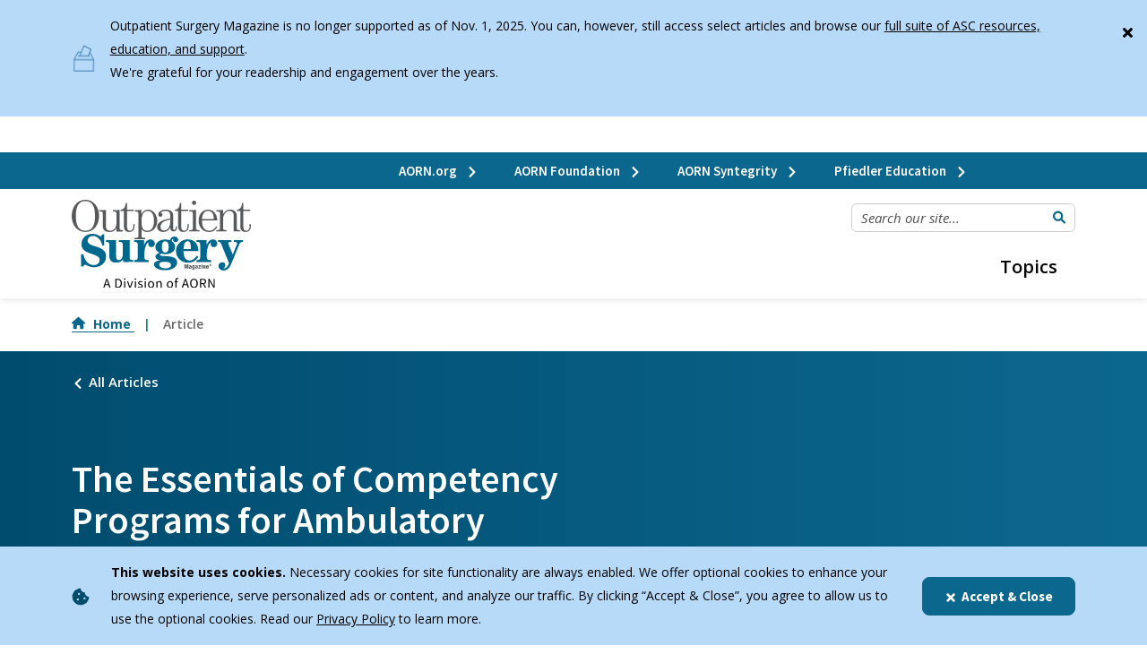

--- FILE ---
content_type: text/html; charset=utf-8
request_url: https://www.aorn.org/outpatient-surgery/article/2007-March-the-essentials-of-competency-programs
body_size: 19592
content:
 <!DOCTYPE html> <html lang="en"> <head> <script>
        window.dataLayer = window.dataLayer || []; function gtag() { dataLayer.push(arguments); };
    </script> <script>
            gtag('consent', 'default', { 'tracking_consent': 'denied', 'ad_user_data': 'denied', 'ad_personalization': 'denied' });
        </script> <!-- Google Tag Manager --> <script>(function(w,d,s,l,i){w[l]=w[l]||[];w[l].push({'gtm.start': new Date().getTime(),event:'gtm.js'});var f=d.getElementsByTagName(s)[0], j=d.createElement(s),dl=l!='dataLayer'?'&l='+l:'';j.async=true;j.src= 'https://www.googletagmanager.com/gtm.js?id='+i+dl;f.parentNode.insertBefore(j,f); })(window,document,'script','dataLayer','GTM-5X3TQR');</script> <!-- End Google Tag Manager --> <title>
	The Essentials of Competency Programs for Ambulatory Surgery and Hospi&nbsp| Outpatient Surgery Magazine
</title> <meta charset="utf-8"><script type="text/html" id="sf-tracking-consent-manager">
	<div></div>
</script><script type="text/javascript" src="/WebResource.axd?d=DzHrpQl5URXarFHAtrmzFgIOnaNpqDJ1bgR5vVFA4WxB7NjWmdBzrGX-8bKU0egVcG8OlDMhHNFJ3KJmcDCTYbllSzW7Nf7oqNjXG_jufETl-td_TBKyaSiIcdYgy0uCkhAUS-wKoAHSkwdmKWDgysLC4pRXtC6d2mNon5X5Ku86aWMKvkMQt5BiGXexuFpk0&amp;t=638979221060000000">

</script> <meta http-equiv="X-UA-Compatible" content="IE=edge,chrome=1"> <meta name="viewport" content="width=device-width, initial-scale=1.0"> <meta name="apple-mobile-web-app-capable" content="yes" /> <script async="async" src="https://securepubads.g.doubleclick.net/tag/js/gpt.js" type="text/javascript"></script> <link rel="shortcut icon" href="/ResourcePackages/ST/outpatient-surgery/assets/favicon_package/outpatient-surgery_favicons/favicon.ico" type="image/x-icon" /> <link rel="manifest" href="/outpatient-surgerymanifest.json"> <link rel="mask-icon" href="/ResourcePackages/ST/outpatient-surgery/assets/favicon_package/outpatient-surgery_favicons/safari-pinned-tab.svg" color="#5bbad5"> <meta name="msapplication-TileColor" content="#da532c"> <meta name="twitter:card" content="" /> <meta name="twitter:site" content="" />  <meta name="twitter:description" content="" /> <meta name="twitter:image" content="" /> <link rel="preconnect" href="https://fonts.googleapis.com"> <link rel="preconnect" href="https://fonts.gstatic.com" crossorigin> <link href="https://fonts.googleapis.com/css2?family=Open+Sans:ital,wght@0,300;0,400;0,500;0,600;0,700;1,400&family=Source+Sans+Pro:ital,wght@0,300;0,400;0,600;0,700;0,900;1,400;1,600&display=swap" rel="stylesheet">  <script type='application/ld+json'>
        {
        "@context": "http://schema.org/",
        "@type": "Organization",
        "address": "",
        "brand": "",
        "email": "",
        "faxNumber": "",
        "logo": "",
        "parentOrganization": {
        "@type": "Organization",
        "name": ""
        },
        "telephone": "",
        "url": ""
        }
    </script> <!-- End Schema --> <script type="module" src=/ResourcePackages/ST/outpatient-surgery/build/app.esm.js?v=639014927931599458></script> <script nomodule src=/ResourcePackages/ST/outpatient-surgery/build/app.js?v=639014927931599458></script> <script nomodule>window.MSInputMethodContext && document.documentMode && document.write(&lt;link rel=&quot;stylesheet&quot; href=&quot;/ResourcePackages/ST/outpatient-surgery/assets/vendor/ie11bootstrap.css&quot;&gt;&lt;script src=&quot;/ResourcePackages/ST/outpatient-surgery/assets/vendor/ie11customproperties.js&quot;&gt;&lt;/script&gt;&lt;script crossorigin=&quot;anonymous&quot; src=&quot;https://polyfill.io/v3/polyfill.min.js?features=default,Array.prototype.includes,Array.prototype.find,Number.parseFloat%2CNumber.parse&quot;&gt;&lt;/script&gt;&#39;)</script> <script nomodule src="/ResourcePackages/ST/ui/www/assets/vendor/svg4everybody.min.js"></script> <link href="/ResourcePackages/ST/outpatient-surgery/build/app.css?v=639014927931599458" rel="stylesheet" /> <style>
        body {
            overflow-x: clip;
        }

        .only-editor, .non-editor {
            display: none;
        }

        .is-editing .only-editor {
            display: block;
        }

        .not-editing .non-editor {
            display: block;
        }

        .comp-load-defer,
        .app-load-defer {
            visibility: hidden !important;
        }

        .hydrated .app-load-defer {
            visibility: visible !important;
        }

        .hydrated.comp-load-defer {
            visibility: visible !important;
        }
    </style> <script>  window.googletag = window.googletag || {cmd: []};
  googletag.cmd.push(function() {
    var slot = googletag.defineSlot('/454389524/OSM-Header-Ad-Homepage', [[970, 90], [378, 82]], 'div-gpt-ad-1614207022665-0').addService(googletag.pubads());
    var sizes = googletag.sizeMapping().addSize([960,600],[970,90]).addSize([0,0], [378,82]).build();
    slot.defineSizeMapping(sizes);
    googletag.pubads().enableSingleRequest();
    googletag.pubads().collapseEmptyDivs();
    googletag.enableServices();
  });</script><script type="text/javascript">
(function(win) {
    var listeners = [],
        doc = win.document,
        MutationObserver = win.MutationObserver || win.WebKitMutationObserver,
        observer;

    function ready(selector, fn) {
        // Store the selector and callback to be monitored
        listeners.push({
            selector: selector,
            fn: fn
        });
        if (!observer) {
            // Watch for changes in the document
            observer = new MutationObserver(check);
            observer.observe(doc.documentElement, {
                childList: true,
                subtree: true
            });
        }
        // Check if the element is currently in the DOM
        check();
    }
        
    function check() {
        // Check the DOM for elements matching a stored selector
        for (var i = 0, len = listeners.length, listener, elements; i < len; i++) {
            listener = listeners[i];
            // Query for elements matching the specified selector
            elements = doc.querySelectorAll(listener.selector);
            for (var j = 0, jLen = elements.length, element; j < jLen; j++) {
                element = elements[j];
                // Make sure the callback isn't invoked with the
                // same element more than once
                if (!element.ready) {
                    element.ready = true;
                    // Invoke the callback with the element
                    listener.fn.call(element, element);
                }
            }
        }
    }

    // Expose `ready`
    win.elExists = ready;
})(this);
elExists('#bannerAd2', function(el){
  var osmCatSpans = document.querySelectorAll('div.tags a.tag');
  var osmCats = [];
  for (var x=0;x<osmCatSpans.length;x++) {
    osmCats.push(osmCatSpans[x].textContent);
  }
  var adSlots = [];
  googletag.cmd.push(function() {
    adSlots[0] = googletag
            .defineSlot('/454389524/OSM-Article-Mid-728x90', [728, 90], 'div-gpt-ad-1636737405979-0')
            .addService(googletag.pubads())
            .setTargeting('OSMCategory',osmCats);
    adSlots[1] = googletag
            .defineSlot('/454389524/OSM-Article-Bottom-728x90', [728, 90], 'div-gpt-ad-1636737480458-0')
            .addService(googletag.pubads())
            .setTargeting('OSMCategory',osmCats);
    googletag.pubads().enableSingleRequest();
    googletag.enableServices();
  });
  createAdHtml ('div-gpt-ad-1636737405979-0', 'bannerAd1', '728px', '90px');
  createAdHtml ('div-gpt-ad-1636737480458-0', 'bannerAd2', '728px', '90px');
});
function createAdHtml (id, parent, width, height) {
    var adWrapper = document.getElementById(parent);
    var adDiv = document.createElement("div");
    adDiv.id = id;
    adDiv.style.minWidth = width;
    adDiv.style.minHeight = height;
    adWrapper.appendChild(adDiv);
    var scriptTag = document.createElement("script");
    scriptTag.innerHTML = "googletag.cmd.push(function() { googletag.display('"+ id +"'); });";
    adDiv.parentElement.appendChild(scriptTag);    
}

</script><style type="text/css" media="all">h2 {
         font-size: 2rem;
         line-height: 2.2rem;
         color: #000;
         font-weight: 200;
         margin-bottom: 20px;
    }

    .dropcap {
        float: left;
        font-size: 3.5em;
        margin: 10px 4px 8px 0px;
        font-weight: 600;
        display: block;
    }

    .callout {
        padding: 15px 30px;
        margin-bottom: 10px;
        background-color: #e8eef1;
    }

    .sec-header {
    background-color: #3c5f71;
    color: #fff;
    padding: 14px 12px 10px;
    text-transform: uppercase;
    /*font-family: "Source Sans Pro";*/
    font-weight: inherit;
    margin: -15px -30px 15px;
    display: inline-block;
    }

    .sec-subheader {
    font-size: 1.15em;
    font-weight: 700;
    padding-bottom: 10px;
    color: #445f72;
    }

    .sec-image-block {
        float: right;
        display: block;
        width: 360px;
        margin-left: 20px;
        padding: 20px 15px;
    }

    .sec-image-block img {
        max-width: 360px;
    }

    .image-caption {
        padding: 8px 0px 15px;
        width: 110%;
        font-size: 13px;
        line-height: 1.3em;
        display: inline-block;
        caption-side: bottom;
        text-align: left;
        align-self: flex-end;
}

 .quiz-list {
    padding-bottom: 20px;
}

li.list__button {
    list-style-type: none;
    margin-left: -12px;
}

li.list__button a {
    text-decoration: none;
}


li.list__button .button__quiz {
    color: #fff;
}

.menu__reveal {
    margin-top: 1em;
    background-color: cornsilk;
    padding: 1em;
}

.menu__reveal li {
    list-style-type: none;
}

.toggle-quiz {
    display: none;
}

.toggle-quiz:target {
    display: block;
}

.button__quiz {
    background-color: cornflowerblue;
    padding: .5em;
}

.button__quiz a {
    color: white;
}

.button__quiz--close {
    background-color: darkorange;
    padding: .5em;
    margin-top: .5em;
    display: inline-block;
}

.button__quiz--close a {
    color: white;
}

li.list__button {
    margin-top: 15px;
}

a.close {
    color: #000!important;
    margin-top: -33px;
}

ul:not(.list-unstyled):not(.no-checkmarks) li.list__button::before {
    height: 0px;
}

.no-italic {
  font-style: normal;
}
</style><script>//id=1636737405979</script><script>  googletag.cmd.push(function() {
    googletag.defineSlot('/454389524/OSM-Landing-Page-300x250', [300, 250], 'div-gpt-ad-1614208326394-0').addService(googletag.pubads());
    googletag.pubads().enableSingleRequest();
    googletag.pubads().collapseEmptyDivs();
    googletag.enableServices();
  });</script><script>googletag.cmd.push(function() {
	googletag.defineSlot('/454389524/OSM-Article-Page-2-300x250', [300, 250], 'div-gpt-ad-1630423441648-0').addService(googletag.pubads());
	googletag.pubads().enableSingleRequest();
	googletag.pubads().collapseEmptyDivs();
	googletag.enableServices();
  });</script><script> window.googletag = window.googletag || {cmd: []};
  googletag.cmd.push(function() {
    googletag.defineSlot('/454389524/OSM-Did_You_See_This', ['fluid'], 'div-gpt-ad-1676569622458-0').addService(googletag.pubads());
    googletag.pubads().enableSingleRequest();
    googletag.pubads().collapseEmptyDivs();
    googletag.enableServices();
  });</script><meta property="og:title" content="The Essentials of Competency Programs for Ambulatory Surgery and Hospi" /><meta property="og:description" content="The Essentials of Competency Programs for Ambulatory Surgery and Hospi" /><meta property="og:type" content="article" /><meta property="og:url" content="https://www.aorn.org/outpatient-surgery/article/2007-March-the-essentials-of-competency-programs" /><meta property="og:site_name" content="Outpatient Surgery Magazine" /><meta name="twitter:title" content="The Essentials of Competency Programs for Ambulatory Surgery and Hospi" /><meta name="Generator" content="Sitefinity 15.4.8621.0 DX" /><link rel="canonical" href="https://www.aorn.org/outpatient-surgery/article/2007-March-the-essentials-of-competency-programs" /><script type="application/json" id="sf-insight-metadata">
	{"contentMetadata":"{\"Id\":\"9ff86b2e-8b78-444a-b1ff-e011f2a7edfa\",\"ContentType\":\"BlogPost\",\"Title\":\"The Essentials of Competency Programs for Ambulatory Surgery and Hospital Outpatient Settings\",\"CanonicalTitle\":\"The Essentials of Competency Programs for Ambulatory Surgery and Hospital Outpatient Settings\",\"CanonicalUrl\":\"https://www.aorn.org/outpatient-surgery/article/2007-March-the-essentials-of-competency-programs\",\"DefaultLanguage\":\"en\",\"Author\":\"Dawn McLane\",\"CreatedOn\":\"2022-11-03T05:40:45.98Z\",\"ModifiedOn\":\"2022-11-04T14:35:53.213Z\",\"SiteId\":\"57b4a693-124b-4ccc-83cc-ef6fae8d9256\",\"SiteName\":\"Outpatient Surgery Magazine\",\"ModuleName\":\"Blogs\",\"ContentPath\":{\"Id\":\"58b360dc-0c24-4c36-9982-e158142e7d5e\",\"Title\":\"Outpatient Surgery Magazine\",\"Type\":\"Blog\"},\"Hierarchies\":[{\"Id\":\"c746c6d9-a12b-4e99-826c-7a2d0874e377\",\"Title\":\"Credentialing\",\"Parent\":{\"Id\":\"fba8560a-0e27-43c6-8c37-779baf15a404\",\"Title\":\"Generic Topics\",\"Parent\":{\"Id\":\"e5cd6d69-1543-427b-ad62-688a99f5e7d4\",\"Title\":\"Categories\"}}},{\"Id\":\"bd154ad9-9799-48a1-b449-8c5085bf0e90\",\"Title\":\"March 2007\",\"Parent\":{\"Id\":\"cb0f3a19-a211-48a7-88ec-77495c0f5374\",\"Title\":\"Tags\"}}],\"SFDataProviderName\":\"outpatientsurgerymagazineblogs\",\"PageId\":\"3902bf3c-a79d-4cfe-82ed-d925048458ca\",\"PageTitle\":\"Article\",\"PageCanonicalTitle\":\"Article\",\"PageCanonicalUrl\":\"https://www.aorn.org/outpatient-surgery/article\"}","videosMetadata":"[]"}
</script><script type="application/json" id="sf-insight-settings">
	{"apiServerUrl":"https://api.insight.sitefinity.com","apiKey":"aa0d4af6-5798-5c48-3a03-6b8cfa199973","applicationName":"Website","trackingCookieDomain":"","keepDecTrackingCookieOnTrackingConsentRejection":false,"slidingExpirationForTrackingCookie":false,"maxAgeForTrackingCookieInDays":365,"trackYouTubeVideos":true,"crossDomainTrackingEntries":["www.aorn.org/syntegrity","www.aorn.org/reflink","www.aorn.org/pfiedler/southeast-reconstruction-summit","www.aorn.org/foundation","www.aorn.org","www.aorn.org/surgical-expo","www.aorn.org/or-excellence","www.aorn.org/outpatient-surgery","www.aorn.org/pfiedler-edu"],"strategy":"Persist|False","docsHrefTestExpressions":[".*\\/docs\\/.+\\.{1}.+((\\?|\\\u0026)sfvrsn=.+){1}$",".+((\\?|\\\u0026)sf_dm_key=.+){1}$"],"sessionLengthInMinutes":30,"trackVimeoVideos":true,"useSecureCookies":true}
</script><script type="text/javascript" src="/WebResource.axd?d=[base64]&amp;t=638979221300000000">

</script><script src="https://cdn.insight.sitefinity.com/sdk/sitefinity-insight-client.min.3.1.44.js" crossorigin="" async="async">

</script><meta name="description" content="The Essentials of Competency Programs for Ambulatory Surgery and Hospi" /></head> <body class="not-editing"> <!-- Google Tag Manager (noscript) --> <noscript><iframe src="https://www.googletagmanager.com/ns.html?id=GTM-5X3TQR" height="0" width="0" style="display:none;visibility:hidden"></iframe></noscript> <!-- End Google Tag Manager (noscript) --> <div class="sfPublicWrapper" id="PublicWrapper">  <script>
            var assetPath = '/ResourcePackages/ST/ui/www/assets';
            var iconSheet = '/icon/sheets/icons.svg';
            if (typeof svg4everybody == 'function') {
                svg4everybody();
            }
        </script> <a class="visually-hidden visually-hidden-focusable" href="#content" title="skip to main content">Skip to main content</a> 
<div id="AlertsContainer_TE5C5B0FD023_Col00" class="sf_colsIn" data-sf-element="Container" data-placeholder-label="NonSearchableContainer">
        <kdx-alert-banner alert-id="13a029f9-5e93-4b9f-adcd-45a6a576cd35-12/22/2025 8:18:30 PM"
                          alert-classes="alert-general"
                          alert-icon="https://www.aorn.org/images/default-source/alert-icons/vote.png?sfvrsn=ca89187d_3"
                          btn-icon="close"
                          dismissible
                          class="comp-load-defer">

            <p><p>Outpatient Surgery Magazine is no longer supported as of Nov. 1, 2025. You can, however, still access select articles and browse our <a rel="noopener" target="_blank" href="https://www.aorn.org/education/education-for-the-asc">full suite of ASC resources, education, and support</a>.<br>We're grateful for your readership and engagement over the years.</p></p>

        </kdx-alert-banner>
<div id="AlertsContainer_TE5C5B0FD028_Col00" class="sf_colsIn container text-center" data-sf-element="Container" data-placeholder-label="Container">

        <p>

            <div align="center">
                <div id='div-gpt-ad-1614207022665-0' style='margin: 0 auto;'>
                    <script>
                googletag.cmd.push(function() { googletag.display('div-gpt-ad-1614207022665-0'); });
                    </script>
                </div>
            </div>

        </p>

</div>

</div>

 <script>
        var onCookieAccept = function () {
            TrackingConsentManager.updateUserConsent(true);
            gtag('consent', 'update', { 'tracking_consent': 'granted', 'ad_user_data': 'granted', 'ad_personalization': 'granted' });

        };
    </script> <kdx-cookie-message alert-icon="/ResourcePackages/ST/ui/www/assets/icon/cookie-bite.svg"
                        btn-text="Accept &amp; Close"
                        btn-id="cookieCloseBtn"
                        cookie-name="sf-tracking-consent"
                        btn-icon="close"
                        class="comp-load-defer"> <p> <strong>This website uses cookies.</strong> Necessary cookies for site functionality are always enabled.  We offer optional cookies to enhance your browsing experience, serve personalized ads or content, and analyze our traffic. By clicking “Accept &amp; Close”, you agree to allow us to use the optional cookies. Read our <a href="/privacy-policy" aria-label="privacy policy">Privacy Policy</a> to learn more.
        </p> </kdx-cookie-message> <header class="site-header"> <div class="site-header-util"> <div class="container-fluid"> <nav class="util-inner" aria-label="Related Sites"> 

    <ul class="no-checkmarks">
            <li>
                <a href="/" target="_self" class="util-link" aria-label="AORN.org">
                    AORN.org
                    <kdx-icon icon="chevron-right">
                    </kdx-icon>
                </a>
            </li>
            <li>
                <a href="/foundation" target="_self" class="util-link" aria-label="AORN Foundation">
                    AORN Foundation
                    <kdx-icon icon="chevron-right">
                    </kdx-icon>
                </a>
            </li>
            <li>
                <a href="/syntegrity" target="_self" class="util-link" aria-label="AORN Syntegrity">
                    AORN Syntegrity
                    <kdx-icon icon="chevron-right">
                    </kdx-icon>
                </a>
            </li>
            <li>
                <a href="/pfiedler-edu" target="_self" class="util-link" aria-label="Pfiedler Education">
                    Pfiedler Education
                    <kdx-icon icon="chevron-right">
                    </kdx-icon>
                </a>
            </li>
    </ul>
 </nav> </div> </div> <div class="container-fluid"> <div class="site-header-inner"> <div class="site-header-bar"> <div class="site-header-logo"> 

<a href="/outpatient-surgery" class="brand" title="Go to home page">
    <img itemprop="logo" src="/images/outpatientsurgerymagazinelibraries/logos/layer_10-(2).svg?sfvrsn=be606e78_3" alt="Header Logo">
</a> </div> <div class="header-bar-actions"> <div class="mobile-keylink-btn"></div> <div class="mobile-login-btn"></div> <button class="mobile-nav-toggle" aria-label="Show Mobile Nav"> <span class="closed"> <kdx-icon icon="bars"></kdx-icon> </span> <span class="open"> <kdx-icon icon="times"></kdx-icon> </span> </button> </div> </div> <div class="site-header-main"> <div class="mobile-utility-nav site-header-util"></div> <div class="search-row"> <nav class="key-links" aria-label="key links"> <ul class="no-checkmarks"> 




 </ul> </nav> <div class="header-search"> 



<kdx-sitefinity-search results-url="/outpatient-surgery/search-results"
                       index-catalogue="osm-index"
                       search-id="4915ef20-3165-4c9b-a0eb-9c7a12452e0f"
                       words-mode="AllWords"
                       label="Search our site..."
                       placeholder="Search our site...">
</kdx-sitefinity-search> </div> </div> <div class="menu-row"> 



    <kdx-nav-basic class="comp-load-defer"
                   css-classes="nav-primary"
                   active-index="0"
                   page-nodes='[{&quot;Title&quot;:&quot;Topics&quot;,&quot;UrlName&quot;:&quot;/outpatient-surgery/topics&quot;,&quot;Nodes&quot;: []}]'>
    </kdx-nav-basic>
 
 </div> </div> </div> </div> </header> <div id="content" role="main"> 



<kdx-breadcrumbs class="comp-load-defer">
    <ul>
        
                    <li>
                        <a href="/outpatient-surgery" aria-label="Go to Home">
                        <span class="svg-icon">
                            <kdx-icon icon="house"></kdx-icon>
                        </span>
                        Home
                         </a>        
                    </li>
                <li class="active">
                    <span>Article</span>
                </li>
    </ul>
</kdx-breadcrumbs>





<script type="application/ld+json">
    {
      "@context": "https://schema.org",
      "@type": "Article",
      "headline": "The Essentials of Competency Programs for Ambulatory Surgery and Hospital Outpatient Settings",
      "image": "",
      "author": {
            "@type": "Person",
            "name": "Dawn McLane"
            },
      "publisher": {
      "@type": "Organization",
      "name": "Association of periOperative Registered Nurses",
      "logo": ""
            },
      "datePublished": "2007-10-10",
      "dateModified": "2022-11-04"

    }
</script>
<script src="https://ajax.googleapis.com/ajax/libs/jquery/3.7.1/jquery.min.js"></script>
<kdx-article-detail-hero back-btn-text="All Articles"
                         back-btn-alt=""
                         back-btn-href="/outpatient-surgery/article"
                         img-src=""
                         img-src-mobile=""
                         img-alt="">
        <h1 class="heading">The Essentials of Competency Programs for Ambulatory Surgery and Hospital Outpatient Settings</h1>
            <div class="tags">
                <a href="/outpatient-surgery/article/-in-category/categories/credentialing" class="tag" aria-label="click to see all articles and filter by Credentialing">Credentialing</a>
        </div>
    <div class="article-info">
            <p><strong>By: </strong> Dawn McLane</p>
        <p><strong>Published: </strong> 10/10/2007</p>
    </div>
    <kdx-share-icons>
        <div class="heading">Share: </div>
        <ul class="social-links">
            <li>
                <a href="" class="share-facebook" title="share this on facebook" data-speedbump><kdx-icon icon="facebook-f"></kdx-icon></a>
            </li>
            <li>
                <a href="" class="share-x" title="share this on x" data-speedbump><kdx-icon icon="x"></kdx-icon></a>
            </li>
            <li>
                <a href="" class="share-linkedin" title="share this on linked in" data-speedbump><kdx-icon icon="linkedin-in"></kdx-icon></a>
            </li>
            <li>
                <a href="/cdn-cgi/l/email-protection#[base64]" class="share-email" title="share this through email"><kdx-icon icon="envelope-solid"></kdx-icon></a>
            </li>
            <li>
                <a href="" class="copy-link" title="copy url">
                    <kdx-icon icon="link"></kdx-icon>
                    <div class="copy-modal">URL Copied</div>
                </a>
            </li>
        </ul>
    </kdx-share-icons>
</kdx-article-detail-hero>
<div class="container-fluid py-4 py-lg-5">
    <div class="row">
        <div class="col-md-8">
            <div class="kdx-generic-content">
                    <div><h1>Continuing Education</h1><br>
<div class="section"><div class="section-content-body">
<div class="section-content-text">
<p><span class="rh">A brief history</span><br>
Ambulatory surgery administrators must develop realistic and effective competency programs and ensure that staff competency is documented. Competency is defined by a variety of sources. The Cambridge International Dictionary of English defines competency as "the ability to do something well." The online Merriam Webster Dictionary defines competency as, "The quality of being adequately or well qualified physically and intellectually." Competency in the nursing context is defined as the professional attributes of an individual in a particular practice setting that blend knowledge, skills, attitudes and judgment.[1]


</p><p>The American Nurses Association's Code for Nurses (1985) states, "The profession of nursing is obligated to provide adequate and competent nursing care. Therefore, it is the personal responsibility of each nurse to maintain competency in practice."[1] Additionally, the ANA states, "Nurse Practice Acts hold nurses accountable for their practice based on their education and experience."
</p><p>Therefore, nurses in all practice settings are personally responsible for their competence and for its documentation within their practice environment. While the individual nurse is responsible for maintaining continuing competence, it is the responsibility of the profession, regulatory bodies and workplaces to provide the framework and an environment that is conducive to allowing the individual nurse to succeed.
</p><p>The Pew Commission, created by the Pew Charitable Trusts and active from 1989 to 1999, developed recommendations for change in the education of healthcare professionals and made suggestions for new educational policies that hold true today. In 1995, the Pew Commission proposed the following nurse education recommendation: "States should require each board (of nursing) to develop, implement and evaluate continuing competency requirements to assure the continuing competence of regulated health care professionals."[1] Furthermore, the commission said that the purposes of ensuring continuing competence are the protection of the public and advancement of the profession through the professional development of nurses.
</p><p>The foundation for development of nursing competency programs was laid in our history, particularly the 1980s and 1990s, and it continues to evolve as changes in our regulatory requirements and environments change. For instance, we now include and emphasize infection control, corporate compliance, patient safety and disaster planning more than ever before. A competency program is a living document and should be evaluated annually to ensure that it remains current. The public has a right to expect competence from all healthcare providers, including the nurses who care for them. Nurses must be involved in development of the tools and documentation of that competence.

</p><p><span class="rh">Components of a competency program</span><br>
Basic nursing competency is initially documented at licensure and is considered ongoing, unless behavior demonstrates otherwise. After licensure, a variety of continuing education opportunities contribute to nursing competency. More advanced nursing competency can be documented by advanced degrees or certifications, such as the Certification for Professional Achievement in Perioperative Nursing Practice (CNOR). Indirectly, nursing competency is demonstrated via facility accreditation, since all accrediting bodies have requirements for documentation of the staff's clinical competency.[1]
</p><p>A successful competency program begins during new hire orientation, is assessed at least annually and is job-specific. It will be incorporated into an organization's cross-training program and will also be included as part of an employee's annual performance appraisal. There is no better motivation to complete competency documentation than to make it a required element of the performance appraisal process.
</p><p>The competency program should be driven by the organization's mission statement. To help ensure its success, the program must be realistic, designed around the needs of the environment and certainly must be cost effective. The program cannot be one that is created and forgotten, but must instead be an integral part of the facility's daily activity. When integrated with the total ongoing education program of the facility, the competency program acts as a catalyst for the identification of new educational needs and also assists the administrator in developing and updating the competency program itself.
</p><p>Primary reasons for developing competency programs in a clinical practice setting are the concerns for patient safety and the provision of a high quality of care. The development of a competency program requires the identification of standards that relate to the work to be done. Professional organizations like the Association of periOperative Nurses (AORN)[2] and the American Society of periAnesthesia Nurses (ASPAN)3 develop standards based on current research in their field and often coordinate their work with other associated industry organizations.


</p><p>Facility administrators then develop orientation, educational programs and policies around those standards in an attempt to assure the highest possible quality of care. An active competency program assists the facility in meeting accreditation requirements, but from a more practical viewpoint, it ensures that a level of continuity in staff performance expectations is developed. An effective program is fully integrated with annual employee performance appraisals so staff understand the expectations established for their professional performance.
</p><p>The competency program should include a core competency or a job-specific competency. Core competencies are shared by all nurses in this practice setting and may be required by regulatory and accrediting bodies, or by the organization itself. Job-specific competencies are required elements of a specific job or position within the facility.
</p><p>Another area for competency consideration is your facility's risk management program. Issues to regulate may be identified as an educational need of the staff as a whole, or of a specific group. A risk management competency can center on a general concern that should be addressed, or it may be related to a new regulation, standard or guideline published for the industry. Development of a risk management competency measurement may also be driven by an adverse event or a near-miss incident at your center.
</p><p>The orientation portion of the competency program should include the following.

</p><p><span class="rh">I. Core Competencies</span><br>
These competencies are universal to clinical and non-clinical staff in a surgery center or HOPD.
</p><ul>
<li><b>Human resources.</b> Upon hire, each employee is required to document that they have read the facility's employee handbook, which describes the expectations of their actions and performance as an employee of the organization. This usually includes issues related to staffing and scheduling, employee benefits, paid time off, insurance, payroll and a discussion of the disciplinary process. Job descriptions outline the expectations for each position within the center. Retraining or education is required if a significant change to the policies occurs.
</li><li><b>Mandatory in-service.</b> Measured upon hire and annually thereafter. This category includes specific training required by regulatory or accrediting bodies. Examples are training for OSHA handling of hazardous chemicals; blood borne pathogens; universal precautions and the exposure control plan for Hepatitis B and C and tuberculosis; electrical safety; fire safety and ergonomics.
</li><li><b>Regulatory compliance.</b> Measured upon hire and annually thereafter. Covers corporate compliance, including a hotline or a "safe" method for reporting suspected abuse, HIPAA training on privacy and security policies and required patient forms.
</li><li><b>Workplace safety and risk management.</b> Measured upon hire and annually thereafter. These topics are related to safety and risk management, including diversity and cultural competency, sexual harassment in the workplace, violence in the workplace and disaster plans - both internal (facility) and external (community) - including plans for bioterrorism4 and pandemic.
</li></ul>
<p>"Culture is defined as the integrated pattern of human behavior that includes thoughts, communications, actions, customs, beliefs, values and institutions of a racial, ethnic, religious or social group."[5] Cultural competency is defined as the integration and transformation of knowledge about individuals and groups of people into specific standards, policies, practices, and attitudes used in appropriate cultural settings to increase the quality of services and thereby produce better outcomes.[6] Diversity is valuing, accepting and respecting differences both between and within cultures.


</p><p>While these elements are newer components of a competency program, it is important that healthcare providers recognize differences in how the cultures they serve, and the people they work with, perceive healthcare and that adaptations are developed in the way service is provided so that it reflects an understanding of those differences. Understanding of cultural differences should affect every level of service delivery and should be reflected in attitudes, policies and services. As increases in cultural diversity are seen in the population of patients cared for in the ambulatory setting, research has demonstrated that "providing culturally competent care" increases patient satisfaction and promotes evidence based practice.[7]
</p><p>Sexual harassment has been known to be so pervasive in the surgery environment that it has become accepted as normal behavior. An unspoken expectation exists that staff participate in, or at least tolerate, the behavior in order to be accepted. Sexual harassment is not acceptable and should not be tolerated. It is important that administrators have policies in place and include this topic in orientation and annual in-service programs.
</p><p>It is important to enforce the expectation that sexual harassment is not to be tolerated by any employee, credentialed professional or contracted employee. This topic has recently become a risk management issue. Training videos and educational programs are available through professional organizations.
</p><p>Violence in the workplace is another new addition to competency programs, but also a risk management topic of importance. Employees must understand policies for the restriction of guns and other weapons from the workplace. Employees should also know how to approach and calm a violent patient, employee or visitor. If possible, provide professional training. In many communities, the local police department will provide this training upon request.
</p><p>In the past, it was accepted that surgery centers did not participate in external or community disasters. This is no longer true. Accrediting organizations prefer to see a policy that addresses appropriate ways a facility can assist the community and acute care providers in the event of an emergency.
</p><p>There are a multitude of educational programs available on these topics from a variety of sources.


</p><p><b>Informatics.</b> Assessed upon interview, hire or change of job responsibility. Computer and keyboarding skills have become commonplace; however, there are still a few potential employees who do not possess this competency. Depending upon the organization's and the employee's job responsibilities, varying degrees of competency are required.
</p><p>Business office personnel require a higher degree of competency. Nurses need to acquire keyboarding skills, if they do not already possess them, as electronic medical and health records are adopted by a growing number of centers. Each position's job description should detail the required level of informatics skills, including keyboarding, information systems, electronic medical records and proficiency in Word, Excel, Adobe Acrobat, PowerPoint, calendar and e-mail programs. Tests are available to assess that employees meet the level of competency required.

</p><p><span class="rh">II. Position- or Job-specific Competencies</span><br>
These competencies are specific to the position an employee has been hired to perform.
</p><ul>
<li><b>Policy.</b> All employees, clinical or non-clinical, must read policies relating to specific job performances. Some administrative policies are core to all jobs, while other positions have policies and procedures unique to their responsibilities. Employees must document that they have read these policies to serve as an attestation of competency in policy.
</li></ul>
<p>New policies should be included in the ongoing education program of the facility, with documentation of each employee affected by the policy. A required reading binder and sign-off sheet is useful for this purpose, allowing part-time or PRN employees who may not otherwise be able to attend a staff meeting to read and sign off on each policy.
</p><p>Listing all employees and highlighting the names of those who need to read and sign off on the policies makes it easy to identify those who have met, and those who have not met, the requirements. Collect the required reading items regularly to assure compliance and place them in the facility's in-service file. Also update the competency on policy list for each job description annually and include the list in the center's yearly competency documentation.
</p><ul>
<li><b>Equipment.</b> All employees, clinical and non-clinical, must receive training on all equipment they will be responsible for using in the performance of their job. A list of required equipment for each job description should be developed and regularly maintained. An employee should sign off on each piece of listed equipment, serving as an attestation that they are competent to use the equipment.
</li></ul>
<p>Whenever new equipment is brought into the workplace, a mandatory in-service should be provided and documented for each employee who will use the piece, even if the equipment is in the facility for a trial. An annual update of equipment competency for each job description is recommended.
</p><ul>
<li><b>Medication administration.</b> All nursing staff that administers medications, including IV starts, should be tested on medication administration policies and the medications appropriate to their specific job responsibilities. It is possible that medications kept in the facility or on the formulary may change throughout the year. It is important to maintain good communication with staff whenever a change is made to different medications or different brands of the same medications, including generics.
</li></ul>
<p>Documentation of this communication in a staff meeting or in a communications notebook is recommended. Include stock and narcotic storage information, medication administration orders and IV medications. A test, developed by the nursing staff on the above topics and updated annually, is a good way to document this competency. It is always a good idea to review the "5 Steps of Medication Administration," even if just to reinforce that employees know and follow the center's medication administration policies.


</p><p><b>Age-specific competency.</b> An educational program with testing should be documented on hire with an abbreviated annual review of the age categories served by the facility. All age groups should be addressed: infancy, toddler, preschool, adolescent, young adult, middle adult and older adult. Both chronological and functional age should be considered when caring for patients. Consideration should be given to how staff communicate, providing a safe environment and whether appropriate equipment is available.[8]
</p><ul>
<li><b>Unit- or position-specific clinical competencies.</b> In this category, high-risk/low volume, low-risk/high volume and problem-prone areas are addressed.
</li></ul>
<p>High-risk/low-volume competencies may include code blue, malignant hyperthermia, anaphylactic shock, laparoscopic procedures that open to laparotomy, patient transfer and positive biological.
</p><p>High-volume/low-risk competencies include glucose testing, urine pregnancy testing, hemocue, IV starts and any other tasks you feel appropriate to your specific practice setting.
</p><p>Problem-prone areas include quality or risk issues based on organization-specific experiences, including errors or near-misses in infection control, patient transfers, medication errors and wrong-site surgery. These topics may be a temporary part of the organization's competency program until the quality committee determines that behaviors have been changed, that policies and procedures are being followed and that quality or risk issues have been corrected.
</p><ul>
<li><b>Position-specific competencies.</b> In this category, the specifics of the position description at the task level should be addressed. This competency should only be needed at orientation, and the employee must document this competency when signing off on the center's orientation program. Annual performance appraisals serve to document ongoing competency. The following outline is an example of departments or units and the associated positions in a surgery center.
</li></ul>

<p><span class="rh">Administration/management</span><br>
<b>Business office </b>
</p><ul>
<li>Registration
</li><li>Billing &amp; A/R
</li><li>Accounts Payable
</li><li>Facility Maintenance
</li><li>Surgery Nurses
</li><li>Scrub Technologists
</li><li>Instrument Technicians
</li><li>Housekeeping
</li><li>Clinical &amp; Support Staff
</li><li>Maintenance
</li><li>Pre-op, PACU, Phase II Nurses
</li></ul>
<p><b>Clinical clerical positions</b>
</p><ul>
<li>Scheduling
</li><li>Materials Management
</li></ul>

<p>The administrator is responsible for providing an environment conducive to employees demonstrating competency in their specific practice settings. The administrator is also responsible for cultivating and maintaining the competency program for the organization by performing research to identify the appropriate standards of care, identifying staff to participate in the development of the program and assisting staff to identify appropriate unit- or position-specific competencies to be included in the program. Administrators should provide leadership to the task force that will develop and maintain the program.
</p><p>The best way to create a successful, living competency program is to involve the facility's staff in the development and ongoing maintenance of the program. Make the documentation package available to the staff in clinical areas and recruit staff to lead various parts of the program. Perhaps one nurse is willing to organize and oversee the employees' documentation files. Other nurses may be interested in taking responsibility for various parts of the program, specific areas for testing or other forms of documenting competency.
</p><p>Once the program is designed and the tests are written, the employees must be educated about the workings and expectations of the program. It then becomes the responsibility of the nurse or non-clinical employee to meet the requirements of the organization and to document the required competencies annually after the initial orientation period. The administrator must provide an atmosphere that allows employees to meet the requirements by providing opportunities for education and testing to the staff, including time and resources to do so.



</p><p>Writing competency documentation involves determining the method of testing to be used for each of the competencies identified. Examples include an educational program with a written test, a verbal description or demonstration of the competency, observed performance of a task in the course of work or attestation of competency.
</p><p>It is important to determine the frequency of testing for each competency based on the degree of risk associated with that competency. Finally, it is also important to coordinate competencies between departments so that work is not duplicated and competencies that affect multiple nursing units can be written in a shared way that meets the needs of all involved.
</p><p>After implementation, the program will be most successful if it is integrated with the annual performance appraisal. Requiring employees to present required paperwork at the time of the performance appraisal provides a powerful incentive to ensure staff takes responsibility for documenting their competency. The practice also provides a checks and balance system to assure that time and education sessions are provided by management in order to meet this expectation. Below is a document that can be used to organize an employee's performance appraisal and annual competency documentation.
</p><p>Carol S. Kleinman, PhD, RN, CNAA, defined management and administration competencies by surveying both groups to determine how each group perceived the other's responsibilities and competencies.[9] The competencies listed below are based on a possible score of 100 and were identified and rated by each group; the ratings represent the degree of importance each group assigned to the competencies for each management level (Nurse Manager=NM; Nurse Executive=NE).

</p><p></p><table border="0" cellspacing="0" cellpadding="0 width="><tbody><tr>
<td valign="top" width="55%">
<p><span class="rh">Nurse Manager Competencies</span>
</p><ul>
<li>Staffing and Scheduling (NM=100;NE=99)
</li><li>Management (NM=97; NE=95)
</li><li>Human Resources (NM=91; NE=88)
</li><li>Finance (NM=89; NE=87)
</li><li>Risk Management (NM=80; NE=80)
</li><li>Operations Management (NM=77; NE=84)
</li><li>Management of IS (NM=74; NE=68)
</li><li>Organizational Theory (NM=66; NE=54)
</li><li>Organizational Behavior (NM=63; NE=73)
</li><li>Health Law (NM=60; NE=57)
</li><li>Strategic Planning (NM=57; NE=44)
</li><li>Marketing (NM=40; NE=47)
</li></ul>
</td><td valign="top" width="45%">
<p><span class="rh">Nurse Executive Competencies</span>
</p><ul>
<li>Graduate Degree (NM=99; NE=89)
</li><li>Strategic Planning (NM=98; NE=89)
</li><li>Finance (NM=97; NE=100)
</li><li>Human Resources (NM=95; NE=89)
</li><li>Operations Management (NM=94; NE=91)
</li><li>Management (NM=94; NE=91)
</li><li>Organizational Behavior (NM=94; NE=83)
</li><li>Risk Management (NM=87; NE=86)
</li><li>Organizational Theory (NM=87; NE=77)
</li><li>Health Law (NM=85; NE=83)
</li><li>Management of IS (NM=84; NE=89)
</li><li>Marketing (NM=77; NE=83)
</li><li>Staffing and Scheduling (NM=74; NE=71)
<br><br></li></ul>
</td></tr></tbody></table>

<p>The nurse manager had titles such as clinical manager, clinical director, clinical coordinator, nurse manager or team leader. The nurse executive role holds titles such as administrator, executive director, chief nursing officer or surgery department manager/director.
</p><p>Nurse Manager Competencies represents how the nurse managers and nurse executives rated their perception of the competencies of the nurse manager position. Nurse Executive Competencies represents how the nurse executives and nurse managers rated their perception of the competencies of the nurse executive.
</p><p>Resources on nurse administrator and manager competencies are difficult to find in literature. The Foundation for Ambulatory Surgery in America certified administrator surgery center (CASC) exam tests for administrator competencies identified by the industry during development of the credential in 2002. Those competencies also define the content of the CASC exam.[10]
</p><p>An additional source is The Nursing Leadership Institute Competency Model, where interviews with 120 nurse managers identified Nursing Leadership Competencies as personal mastery, financial management, human resource management, interpersonal effectiveness, caring and systems thinking.[11]

</p><p><span class="rh">Satisfying results</span><br>
Development of a competency program is both challenging and rewarding. There is a wonderful feeling of accomplishment and collaboration between the management team and staff when the process is completed. Keeping staff involved in maintaining the program throughout the years will make the process easier for both management and staff, will give staff a sense of ownership in the process and will accomplish the original purpose of the program, which is to ensure that facilities provide competent, high quality patient care.

</p></div>
</div>
</div>

</div>
                                                                                        <p>
                                    <div align="center">
                                        <div id='bannerAd1'>
                                            <script data-cfasync="false" src="/cdn-cgi/scripts/5c5dd728/cloudflare-static/email-decode.min.js"></script><script>
                                            //
                                            </script>
                                        </div>
                                    </div>

                        </p>
                            </div>
        </div>
        <div class="col-md-4">
                        <p>
                                    <div id='div-gpt-ad-1614208326394-0' style='width: 300px; height: 250px;'>
                                        <script>
                                        googletag.cmd.push(function() { googletag.display('div-gpt-ad-1614208326394-0'); });
                                        </script>
                                    </div>

                        </p>
                        <p>
                                    <div id='div-gpt-ad-1630423441648-0' style='width: 300px; height: 250px;'>
                                        <script>
                                        googletag.cmd.push(function() { googletag.display('div-gpt-ad-1630423441648-0'); });
                                        </script>
                                    </div>

                        </p>
                        <p>
                                    <div id='div-gpt-ad-1676569622458-0'>
                                        <script>
                                        googletag.cmd.push(function() { googletag.display('div-gpt-ad-1676569622458-0'); });
                                        </script>
                                    </div>

                        </p>

            <kdx-related-articles-widget id="relatedArticles">
                <h3 class="section-headline h4">Related Articles</h3>
                <article class="related-article">
                    <h4 class="article-title h6"><a href="" aria-label="click to read full article about [ARTICLETITLE]"></a></h4>
                    <div class="author-date">
                        <span class="author"></span>
                        <span class="date"></span>
                    </div>
                    <div class="desc">
                        <p></p>
                    </div>
                </article>
            </kdx-related-articles-widget>

        </div>
    </div>
</div>
<script type="text/javascript">
    $(document).ready(function () {
        $.ajax({
            url: "/relatedblogpostapi/relatedblogposts/get",
            data: {
                "blogPostId": "e5b2f2f3-eb66-40b2-9f32-c7cb802798d5",
                "categories": "c746c6d9-a12b-4e99-826c-7a2d0874e377",
                "limitReturnsToCurrentBlog": "False",
                "parentBlogId": "58b360dc-0c24-4c36-9982-e158142e7d5e"
            }
        })
        .done(function (data) {
            if (data == null || data.length == 0 || data.indexOf("error") > 0) {
                $("#relatedArticles h3").detach();
            } else {
                //var articleList = JSON.parse(data);
                for (var x = 0; x < data.length; x++) {
                    if (x == 0) {
                        for (var y = 0; y < data.length - 1; y++) {
                            var newCard = $("#relatedArticles article.related-article:first").clone().attr("id", "relatedArticle" + (y + 1));
                            $("section.kdx-related-articles-widget").append(newCard);
                        }
                        $("#relatedArticles article.related-article:first").attr("id", "relatedArticle0");
                    }
                    var thisCard = $("#relatedArticle" + x);
                    if (thisCard != null) {
                        var thisAnchor = $(thisCard).find("a");
                        if (thisAnchor != null) {
                            var thisHref = "/outpatient-surgery/article" + "/" + data[x].UrlName;
                            $(thisAnchor).attr("href", thisHref);
                            var ariaVal = $(thisAnchor).attr("aria-label");
                            $(thisAnchor).attr("aria-label", ariaVal.replace("[ARTICLETITLE]", data[x].Title));
                            $(thisAnchor).html(data[x].Title);
                        }
                        $(thisCard).find(".author").html(data[x].Author);
                        $(thisCard).find(".date").html(data[x].PubDate);
                        $(thisCard).find(".desc p").html(data[x].Summary);
                    }
                }
            }
        });
    });
</script> <kdx-scroll-top></kdx-scroll-top> </div> <kdx-app></kdx-app> <kdx-footer class="comp-load-defer"> <div class="kdx-footer-upper-tier"> <div class="container-fluid"> <div class="row"> <div class="col-lg-5"> <div class="brand"> 

<a href="/outpatient-surgery" class="brand">
    <img itemprop="logo" src="/images/outpatientsurgerymagazinelibraries/logos/layer_10-(1).svg?sfvrsn=56b2f850_5" alt="Footer Logo">
</a> </div> 
<div class="partner-info">
        <h2 class="subheading">Partner With Us!</h2>

        <p><p>Reach the largest community of perioperative nurses &amp; leaders. AORN unites and empowers perioperative nurses, healthcare organizations, and medical device partners to support safe surgery for every patient, every time. </p></p>

        <div class="cta">
            <a href="https://www.aorn.org/corporate-partnership"
               class="btn btn-secondary "
               target="_blank"
               aria-label="Click here to contact us">
                Contact Us
            </a>
        </div>
</div>
 </div> <div class="footer-link-items col-lg-6 offset-lg-1"> <div class="row"> <div class="col-lg-6"> 
    <a href="/" class="js-toggle-heading" aria-label="AORN Enterprise">
        <h3>AORN Enterprise</h3>
        <kdx-icon icon="plus"></kdx-icon>
    </a>
        <div class="link-list link-list-vertical">
                <div class="link-item">
                    <a href="/" target="_self" aria-label="AORN.org">
                        AORN.org
                        <kdx-icon icon="chevron-right"></kdx-icon>
                    </a>
                </div>
                <div class="link-item">
                    <a href="/foundation" target="_self" aria-label="AORN Foundation">
                        AORN Foundation
                        <kdx-icon icon="chevron-right"></kdx-icon>
                    </a>
                </div>
                <div class="link-item">
                    <a href="/syntegrity" target="_self" aria-label="AORN Syntegrity">
                        AORN Syntegrity
                        <kdx-icon icon="chevron-right"></kdx-icon>
                    </a>
                </div>
                <div class="link-item">
                    <a href="/pfiedler-edu" target="_self" aria-label="Pfiedler Education">
                        Pfiedler Education
                        <kdx-icon icon="chevron-right"></kdx-icon>
                    </a>
                </div>
        </div>

 </div> <div class="col-lg-6"> 
        <a href="/" class="js-toggle-heading" aria-label="Quick Links">
            <h3>Quick Links</h3>
            <kdx-icon icon="plus"></kdx-icon>
        </a>
    <div class="quicklinks link-list link-list-cols">
            <div class="link-item">
                <a href="https://aorn.my.site.com/Help/s/" target="_blank" aria-label="Contact AORN">
                    Contact AORN
                </a>
            </div>
            <div class="link-item">
                <a href="https://www.aorn.org/about-aorn" target="_blank" aria-label="About AORN">
                    About AORN
                </a>
            </div>
    </div>

 </div> </div> <div class="row"> <div class="col-12"> <div class="social-nav social-links"> 



<a class=""
   href="https://www.facebook.com/AORN/"
   aria-label="Go to our Facebook page"
   target="_blank">
        <svg xmlns="http://www.w3.org/2000/svg" viewBox="0 0 320 512">
  <path d="M279.14 288l14.22-92.66h-88.91v-60.13c0-25.35 12.42-50.06 52.24-50.06h40.42V6.26S260.43 0 225.36 0c-73.22 0-121.08 44.38-121.08 124.72v70.62H22.89V288h81.39v224h100.17V288z"/>
</svg>
    </a>


<a class=""
   href="https://www.linkedin.com/company/aorn"
   aria-label="Click here to visit our LinkedIn page"
   target="_blank">
        <svg xmlns="http://www.w3.org/2000/svg" viewBox="0 0 448 512">
  <path d="M100.28 448H7.4V148.9h92.88zM53.79 108.1C24.09 108.1 0 83.5 0 53.8a53.79 53.79 0 0 1 107.58 0c0 29.7-24.1 54.3-53.79 54.3zM447.9 448h-92.68V302.4c0-34.7-.7-79.2-48.29-79.2-48.29 0-55.69 37.7-55.69 76.7V448h-92.78V148.9h89.08v40.8h1.3c12.4-23.5 42.69-48.3 87.88-48.3 94 0 111.28 61.9 111.28 142.3V448z"></path>
</svg>
    </a>


<a class=""
   href="https://www.instagram.com/aornpics/"
   aria-label="Click here to visit our Instagram page"
   target="_blank">
        <svg xmlns="http://www.w3.org/2000/svg" viewBox="0 0 448 512">
  <path d="M224.1 141c-63.6 0-114.9 51.3-114.9 114.9s51.3 114.9 114.9 114.9S339 319.5 339 255.9 287.7 141 224.1 141zm0 189.6c-41.1 0-74.7-33.5-74.7-74.7s33.5-74.7 74.7-74.7 74.7 33.5 74.7 74.7-33.6 74.7-74.7 74.7zm146.4-194.3c0 14.9-12 26.8-26.8 26.8-14.9 0-26.8-12-26.8-26.8s12-26.8 26.8-26.8 26.8 12 26.8 26.8zm76.1 27.2c-1.7-35.9-9.9-67.7-36.2-93.9-26.2-26.2-58-34.4-93.9-36.2-37-2.1-147.9-2.1-184.9 0-35.8 1.7-67.6 9.9-93.9 36.1s-34.4 58-36.2 93.9c-2.1 37-2.1 147.9 0 184.9 1.7 35.9 9.9 67.7 36.2 93.9s58 34.4 93.9 36.2c37 2.1 147.9 2.1 184.9 0 35.9-1.7 67.7-9.9 93.9-36.2 26.2-26.2 34.4-58 36.2-93.9 2.1-37 2.1-147.8 0-184.8zM398.8 388c-7.8 19.6-22.9 34.7-42.6 42.6-29.5 11.7-99.5 9-132.1 9s-102.7 2.6-132.1-9c-19.6-7.8-34.7-22.9-42.6-42.6-11.7-29.5-9-99.5-9-132.1s-2.6-102.7 9-132.1c7.8-19.6 22.9-34.7 42.6-42.6 29.5-11.7 99.5-9 132.1-9s102.7-2.6 132.1 9c19.6 7.8 34.7 22.9 42.6 42.6 11.7 29.5 9 99.5 9 132.1s2.7 102.7-9 132.1z"></path>
</svg>
    </a>


<a class=""
   href="https://www.youtube.com/c/AORN"
   aria-label="Click here to visit our YouTube channel"
   target="_blank">
        <svg xmlns="http://www.w3.org/2000/svg" viewBox="0 0 576 512">
  <path d="M549.655 124.083c-6.281-23.65-24.787-42.276-48.284-48.597C458.781 64 288 64 288 64S117.22 64 74.629 75.486c-23.497 6.322-42.003 24.947-48.284 48.597-11.412 42.867-11.412 132.305-11.412 132.305s0 89.438 11.412 132.305c6.281 23.65 24.787 41.5 48.284 47.821C117.22 448 288 448 288 448s170.78 0 213.371-11.486c23.497-6.321 42.003-24.171 48.284-47.821 11.412-42.867 11.412-132.305 11.412-132.305s0-89.438-11.412-132.305zm-317.51 213.508V175.185l142.739 81.205-142.739 81.201z"/>
</svg>
    </a> </div> </div> </div> </div> </div> 
 </div> </div> <div class="kdx-footer-lower-tier"> <div class="copyright"> 

    <div class="kdx-generic-content" >
    <div ><div class="copyright-text">© <span class="current-year">
 </span> AORN Inc. All Rights Reserved.
            </div></div>
</div>
 <div class="copyright-links"> 


        <a href="/privacy-policy" target="_self" aria-label="Privacy Policy">Privacy Policy</a>
        <a href="/terms-of-use" target="_self" aria-label="Terms of Use">Terms of Use</a>
        <a href="/" target="_self" aria-label="AORN.org">AORN.org</a>
 </div> </div> </div> <kdx-speedbump return-text="Return to Outpatient Surgery Magazine"
                   continue-text="Continue to Site"
                   default-message="By accessing this link, you will be leaving Outpatient Surgery Magazine&#39;s website and entering a website hosted by another party. Please be advised that you will no longer be subject to or under the protection of, the privacy and security policies of Outpatient Surgery Magazine&#39;s website. We encourage you to read and evaluate the privacy and security policies of the site you are entering, which may be different than those of Outpatient Surgery Magazine."
                   default-headline=""
                   class="app-load-defer"> </kdx-speedbump> </kdx-footer> <script type="application/json" id="PersonalizationTracker">
	{"IsPagePersonalizationTarget":false,"IsUrlPersonalizationTarget":false,"PageId":"3902bf3c-a79d-4cfe-82ed-d925048458ca"}
</script><script type="text/javascript" src="/WebResource.axd?d=[base64]&amp;t=638979222000000000">

</script> </div> <div class="menu-overlay"></div> </body> </html>

--- FILE ---
content_type: text/html; charset=utf-8
request_url: https://www.google.com/recaptcha/api2/aframe
body_size: 268
content:
<!DOCTYPE HTML><html><head><meta http-equiv="content-type" content="text/html; charset=UTF-8"></head><body><script nonce="Y_hK_YBbw65J-Ws2WYcf2Q">/** Anti-fraud and anti-abuse applications only. See google.com/recaptcha */ try{var clients={'sodar':'https://pagead2.googlesyndication.com/pagead/sodar?'};window.addEventListener("message",function(a){try{if(a.source===window.parent){var b=JSON.parse(a.data);var c=clients[b['id']];if(c){var d=document.createElement('img');d.src=c+b['params']+'&rc='+(localStorage.getItem("rc::a")?sessionStorage.getItem("rc::b"):"");window.document.body.appendChild(d);sessionStorage.setItem("rc::e",parseInt(sessionStorage.getItem("rc::e")||0)+1);localStorage.setItem("rc::h",'1766534164601');}}}catch(b){}});window.parent.postMessage("_grecaptcha_ready", "*");}catch(b){}</script></body></html>

--- FILE ---
content_type: text/css
request_url: https://www.aorn.org/ResourcePackages/ST/outpatient-surgery/build/app.css?v=639014927931599458
body_size: 61392
content:
@keyframes bounce-right{0%{transform:translateX(0)}50%{transform:translateX(10px)}100%{transform:translateX(0)}}@keyframes bounce-left{0%{transform:translateX(0)}50%{transform:translateX(-10px)}100%{transform:translateX(0)}}@keyframes bounce-up{0%{transform:translateY(0)}50%{transform:translateY(-10px)}100%{transform:translateY(0)}}@keyframes bounce-down{0%{transform:translateY(0)}50%{transform:translateY(5px)}100%{transform:translateY(0)}}.animation.fade__up-in{position:absolute;top:100%;transition:all linear 0.125s}.animation.fade__up-in.show{top:0;opacity:1;transition:all linear 0.125s}:root,[data-bs-theme=light]{--bs-blue:#0d6efd;--bs-indigo:#6610f2;--bs-purple:#6f42c1;--bs-pink:#d63384;--bs-red:#dc3545;--bs-orange:#fd7e14;--bs-yellow:#ffc107;--bs-green:#198754;--bs-teal:#20c997;--bs-cyan:#0dcaf0;--bs-black:#000;--bs-white:#fff;--bs-gray:#6c757d;--bs-gray-dark:#343a40;--bs-gray-100:#f8f9fa;--bs-gray-200:#e9ecef;--bs-gray-300:#dee2e6;--bs-gray-400:#ced4da;--bs-gray-500:#adb5bd;--bs-gray-600:#6c757d;--bs-gray-700:#495057;--bs-gray-800:#343a40;--bs-gray-900:#212529;--bs-primary:#0C678F;--bs-secondary:#004C6E;--bs-success:#198754;--bs-info:#0dcaf0;--bs-warning:#ffc107;--bs-danger:#dc3545;--bs-light:#f8f9fa;--bs-dark:#212529;--bs-tertiary:#4EBA65;--bs-quarternary:#98CAF5;--bs-quinary:#0E7582;--bs-senary:#666d70;--bs-gray-lite:#F5F5F5;--bs-gray-dark:#707070;--bs-primary-rgb:13, 110, 253;--bs-secondary-rgb:108, 117, 125;--bs-success-rgb:25, 135, 84;--bs-info-rgb:13, 202, 240;--bs-warning-rgb:255, 193, 7;--bs-danger-rgb:220, 53, 69;--bs-light-rgb:248, 249, 250;--bs-dark-rgb:33, 37, 41;--bs-primary-text-emphasis:#052c65;--bs-secondary-text-emphasis:#2b2f32;--bs-success-text-emphasis:#0a3622;--bs-info-text-emphasis:#055160;--bs-warning-text-emphasis:#664d03;--bs-danger-text-emphasis:#58151c;--bs-light-text-emphasis:#495057;--bs-dark-text-emphasis:#495057;--bs-primary-bg-subtle:#cfe2ff;--bs-secondary-bg-subtle:#e2e3e5;--bs-success-bg-subtle:#d1e7dd;--bs-info-bg-subtle:#cff4fc;--bs-warning-bg-subtle:#fff3cd;--bs-danger-bg-subtle:#f8d7da;--bs-light-bg-subtle:#fcfcfd;--bs-dark-bg-subtle:#ced4da;--bs-primary-border-subtle:#9ec5fe;--bs-secondary-border-subtle:#c4c8cb;--bs-success-border-subtle:#a3cfbb;--bs-info-border-subtle:#9eeaf9;--bs-warning-border-subtle:#ffe69c;--bs-danger-border-subtle:#f1aeb5;--bs-light-border-subtle:#e9ecef;--bs-dark-border-subtle:#adb5bd;--bs-white-rgb:255, 255, 255;--bs-black-rgb:0, 0, 0;--bs-font-sans-serif:system-ui, -apple-system, "Segoe UI", Roboto, "Helvetica Neue", "Noto Sans", "Liberation Sans", Arial, sans-serif, "Apple Color Emoji", "Segoe UI Emoji", "Segoe UI Symbol", "Noto Color Emoji";--bs-font-monospace:SFMono-Regular, Menlo, Monaco, Consolas, "Liberation Mono", "Courier New", monospace;--bs-gradient:linear-gradient(180deg, rgba(255, 255, 255, 0.15), rgba(255, 255, 255, 0));--bs-body-font-family:var(--bs-font-sans-serif);--bs-body-font-size:1rem;--bs-body-font-weight:400;--bs-body-line-height:1.5;--bs-body-color:#212529;--bs-body-color-rgb:33, 37, 41;--bs-body-bg:#fff;--bs-body-bg-rgb:255, 255, 255;--bs-emphasis-color:#000;--bs-emphasis-color-rgb:0, 0, 0;--bs-secondary-color:rgba(33, 37, 41, 0.75);--bs-secondary-color-rgb:33, 37, 41;--bs-secondary-bg:#e9ecef;--bs-secondary-bg-rgb:233, 236, 239;--bs-tertiary-color:rgba(33, 37, 41, 0.5);--bs-tertiary-color-rgb:33, 37, 41;--bs-tertiary-bg:#f8f9fa;--bs-tertiary-bg-rgb:248, 249, 250;--bs-heading-color:inherit;--bs-link-color:#0d6efd;--bs-link-color-rgb:13, 110, 253;--bs-link-decoration:underline;--bs-link-hover-color:#0a58ca;--bs-link-hover-color-rgb:10, 88, 202;--bs-code-color:#d63384;--bs-highlight-color:#212529;--bs-highlight-bg:#fff3cd;--bs-border-width:1px;--bs-border-style:solid;--bs-border-color:#dee2e6;--bs-border-color-translucent:rgba(0, 0, 0, 0.175);--bs-border-radius:0.375rem;--bs-border-radius-sm:0.25rem;--bs-border-radius-lg:0.5rem;--bs-border-radius-xl:1rem;--bs-border-radius-xxl:2rem;--bs-border-radius-2xl:var(--bs-border-radius-xxl);--bs-border-radius-pill:50rem;--bs-box-shadow:0 0.5rem 1rem rgba(0, 0, 0, 0.15);--bs-box-shadow-sm:0 0.125rem 0.25rem rgba(0, 0, 0, 0.075);--bs-box-shadow-lg:0 1rem 3rem rgba(0, 0, 0, 0.175);--bs-box-shadow-inset:inset 0 1px 2px rgba(0, 0, 0, 0.075);--bs-focus-ring-width:0.25rem;--bs-focus-ring-opacity:0.25;--bs-focus-ring-color:rgba(13, 110, 253, 0.25);--bs-form-valid-color:#198754;--bs-form-valid-border-color:#198754;--bs-form-invalid-color:#dc3545;--bs-form-invalid-border-color:#dc3545}[data-bs-theme=dark]{color-scheme:dark;--bs-body-color:#dee2e6;--bs-body-color-rgb:222, 226, 230;--bs-body-bg:#212529;--bs-body-bg-rgb:33, 37, 41;--bs-emphasis-color:#fff;--bs-emphasis-color-rgb:255, 255, 255;--bs-secondary-color:rgba(222, 226, 230, 0.75);--bs-secondary-color-rgb:222, 226, 230;--bs-secondary-bg:#343a40;--bs-secondary-bg-rgb:52, 58, 64;--bs-tertiary-color:rgba(222, 226, 230, 0.5);--bs-tertiary-color-rgb:222, 226, 230;--bs-tertiary-bg:#2b3035;--bs-tertiary-bg-rgb:43, 48, 53;--bs-primary-text-emphasis:#6ea8fe;--bs-secondary-text-emphasis:#a7acb1;--bs-success-text-emphasis:#75b798;--bs-info-text-emphasis:#6edff6;--bs-warning-text-emphasis:#ffda6a;--bs-danger-text-emphasis:#ea868f;--bs-light-text-emphasis:#f8f9fa;--bs-dark-text-emphasis:#dee2e6;--bs-primary-bg-subtle:#031633;--bs-secondary-bg-subtle:#161719;--bs-success-bg-subtle:#051b11;--bs-info-bg-subtle:#032830;--bs-warning-bg-subtle:#332701;--bs-danger-bg-subtle:#2c0b0e;--bs-light-bg-subtle:#343a40;--bs-dark-bg-subtle:#1a1d20;--bs-primary-border-subtle:#084298;--bs-secondary-border-subtle:#41464b;--bs-success-border-subtle:#0f5132;--bs-info-border-subtle:#087990;--bs-warning-border-subtle:#997404;--bs-danger-border-subtle:#842029;--bs-light-border-subtle:#495057;--bs-dark-border-subtle:#343a40;--bs-heading-color:inherit;--bs-link-color:#6ea8fe;--bs-link-hover-color:#8bb9fe;--bs-link-color-rgb:110, 168, 254;--bs-link-hover-color-rgb:139, 185, 254;--bs-code-color:#e685b5;--bs-highlight-color:#dee2e6;--bs-highlight-bg:#664d03;--bs-border-color:#495057;--bs-border-color-translucent:rgba(255, 255, 255, 0.15);--bs-form-valid-color:#75b798;--bs-form-valid-border-color:#75b798;--bs-form-invalid-color:#ea868f;--bs-form-invalid-border-color:#ea868f}/*!
 * Bootstrap Grid v5.3.2 (https://getbootstrap.com/)
 * Copyright 2011-2023 The Bootstrap Authors
 * Licensed under MIT (https://github.com/twbs/bootstrap/blob/main/LICENSE)
 */.container,.container-fluid,.container-xxl,.container-xl,.container-lg,.container-md,.container-sm{--bs-gutter-x:1.5rem;--bs-gutter-y:0;width:100%;padding-right:calc(var(--bs-gutter-x) * 0.5);padding-left:calc(var(--bs-gutter-x) * 0.5);margin-right:auto;margin-left:auto}@media (min-width: 576px){.container-sm,.container{max-width:540px}}@media (min-width: 768px){.container-md,.container-sm,.container{max-width:720px}}@media (min-width: 992px){.container-lg,.container-md,.container-sm,.container{max-width:960px}}@media (min-width: 1200px){.container-xl,.container-lg,.container-md,.container-sm,.container{max-width:1140px}}@media (min-width: 1400px){.container-xxl,.container-xl,.container-lg,.container-md,.container-sm,.container{max-width:1320px}}:root{--bs-breakpoint-xs:0;--bs-breakpoint-sm:576px;--bs-breakpoint-md:768px;--bs-breakpoint-lg:992px;--bs-breakpoint-xl:1200px;--bs-breakpoint-xxl:1400px;--bs-breakpoint-giant:1800px}.row{--bs-gutter-x:32px;--bs-gutter-y:0;display:flex;flex-wrap:wrap;margin-top:calc(-1 * var(--bs-gutter-y));margin-right:calc(-0.5 * var(--bs-gutter-x));margin-left:calc(-0.5 * var(--bs-gutter-x))}.row>*{box-sizing:border-box;flex-shrink:0;width:100%;max-width:100%;padding-right:calc(var(--bs-gutter-x) * 0.5);padding-left:calc(var(--bs-gutter-x) * 0.5);margin-top:var(--bs-gutter-y)}.col{flex:1 0 0%}.row-cols-auto>*{flex:0 0 auto;width:auto}.row-cols-1>*{flex:0 0 auto;width:100%}.row-cols-2>*{flex:0 0 auto;width:50%}.row-cols-3>*{flex:0 0 auto;width:33.33333333%}.row-cols-4>*{flex:0 0 auto;width:25%}.row-cols-5>*{flex:0 0 auto;width:20%}.row-cols-6>*{flex:0 0 auto;width:16.66666667%}.col-auto{flex:0 0 auto;width:auto}.col-1{flex:0 0 auto;width:8.33333333%}.col-2{flex:0 0 auto;width:16.66666667%}.col-3{flex:0 0 auto;width:25%}.col-4{flex:0 0 auto;width:33.33333333%}.col-5{flex:0 0 auto;width:41.66666667%}.col-6{flex:0 0 auto;width:50%}.col-7{flex:0 0 auto;width:58.33333333%}.col-8{flex:0 0 auto;width:66.66666667%}.col-9{flex:0 0 auto;width:75%}.col-10{flex:0 0 auto;width:83.33333333%}.col-11{flex:0 0 auto;width:91.66666667%}.col-12{flex:0 0 auto;width:100%}.offset-1{margin-left:8.33333333%}.offset-2{margin-left:16.66666667%}.offset-3{margin-left:25%}.offset-4{margin-left:33.33333333%}.offset-5{margin-left:41.66666667%}.offset-6{margin-left:50%}.offset-7{margin-left:58.33333333%}.offset-8{margin-left:66.66666667%}.offset-9{margin-left:75%}.offset-10{margin-left:83.33333333%}.offset-11{margin-left:91.66666667%}.g-0,.gx-0{--bs-gutter-x:0}.g-0,.gy-0{--bs-gutter-y:0}.g-1,.gx-1{--bs-gutter-x:0.25rem}.g-1,.gy-1{--bs-gutter-y:0.25rem}.g-2,.gx-2{--bs-gutter-x:0.5rem}.g-2,.gy-2{--bs-gutter-y:0.5rem}.g-3,.gx-3{--bs-gutter-x:1rem}.g-3,.gy-3{--bs-gutter-y:1rem}.g-4,.gx-4{--bs-gutter-x:1.5rem}.g-4,.gy-4{--bs-gutter-y:1.5rem}.g-5,.gx-5{--bs-gutter-x:3rem}.g-5,.gy-5{--bs-gutter-y:3rem}@media (min-width: 576px){.col-sm{flex:1 0 0%}.row-cols-sm-auto>*{flex:0 0 auto;width:auto}.row-cols-sm-1>*{flex:0 0 auto;width:100%}.row-cols-sm-2>*{flex:0 0 auto;width:50%}.row-cols-sm-3>*{flex:0 0 auto;width:33.33333333%}.row-cols-sm-4>*{flex:0 0 auto;width:25%}.row-cols-sm-5>*{flex:0 0 auto;width:20%}.row-cols-sm-6>*{flex:0 0 auto;width:16.66666667%}.col-sm-auto{flex:0 0 auto;width:auto}.col-sm-1{flex:0 0 auto;width:8.33333333%}.col-sm-2{flex:0 0 auto;width:16.66666667%}.col-sm-3{flex:0 0 auto;width:25%}.col-sm-4{flex:0 0 auto;width:33.33333333%}.col-sm-5{flex:0 0 auto;width:41.66666667%}.col-sm-6{flex:0 0 auto;width:50%}.col-sm-7{flex:0 0 auto;width:58.33333333%}.col-sm-8{flex:0 0 auto;width:66.66666667%}.col-sm-9{flex:0 0 auto;width:75%}.col-sm-10{flex:0 0 auto;width:83.33333333%}.col-sm-11{flex:0 0 auto;width:91.66666667%}.col-sm-12{flex:0 0 auto;width:100%}.offset-sm-0{margin-left:0}.offset-sm-1{margin-left:8.33333333%}.offset-sm-2{margin-left:16.66666667%}.offset-sm-3{margin-left:25%}.offset-sm-4{margin-left:33.33333333%}.offset-sm-5{margin-left:41.66666667%}.offset-sm-6{margin-left:50%}.offset-sm-7{margin-left:58.33333333%}.offset-sm-8{margin-left:66.66666667%}.offset-sm-9{margin-left:75%}.offset-sm-10{margin-left:83.33333333%}.offset-sm-11{margin-left:91.66666667%}.g-sm-0,.gx-sm-0{--bs-gutter-x:0}.g-sm-0,.gy-sm-0{--bs-gutter-y:0}.g-sm-1,.gx-sm-1{--bs-gutter-x:0.25rem}.g-sm-1,.gy-sm-1{--bs-gutter-y:0.25rem}.g-sm-2,.gx-sm-2{--bs-gutter-x:0.5rem}.g-sm-2,.gy-sm-2{--bs-gutter-y:0.5rem}.g-sm-3,.gx-sm-3{--bs-gutter-x:1rem}.g-sm-3,.gy-sm-3{--bs-gutter-y:1rem}.g-sm-4,.gx-sm-4{--bs-gutter-x:1.5rem}.g-sm-4,.gy-sm-4{--bs-gutter-y:1.5rem}.g-sm-5,.gx-sm-5{--bs-gutter-x:3rem}.g-sm-5,.gy-sm-5{--bs-gutter-y:3rem}}@media (min-width: 768px){.col-md{flex:1 0 0%}.row-cols-md-auto>*{flex:0 0 auto;width:auto}.row-cols-md-1>*{flex:0 0 auto;width:100%}.row-cols-md-2>*{flex:0 0 auto;width:50%}.row-cols-md-3>*{flex:0 0 auto;width:33.33333333%}.row-cols-md-4>*{flex:0 0 auto;width:25%}.row-cols-md-5>*{flex:0 0 auto;width:20%}.row-cols-md-6>*{flex:0 0 auto;width:16.66666667%}.col-md-auto{flex:0 0 auto;width:auto}.col-md-1{flex:0 0 auto;width:8.33333333%}.col-md-2{flex:0 0 auto;width:16.66666667%}.col-md-3{flex:0 0 auto;width:25%}.col-md-4{flex:0 0 auto;width:33.33333333%}.col-md-5{flex:0 0 auto;width:41.66666667%}.col-md-6{flex:0 0 auto;width:50%}.col-md-7{flex:0 0 auto;width:58.33333333%}.col-md-8{flex:0 0 auto;width:66.66666667%}.col-md-9{flex:0 0 auto;width:75%}.col-md-10{flex:0 0 auto;width:83.33333333%}.col-md-11{flex:0 0 auto;width:91.66666667%}.col-md-12{flex:0 0 auto;width:100%}.offset-md-0{margin-left:0}.offset-md-1{margin-left:8.33333333%}.offset-md-2{margin-left:16.66666667%}.offset-md-3{margin-left:25%}.offset-md-4{margin-left:33.33333333%}.offset-md-5{margin-left:41.66666667%}.offset-md-6{margin-left:50%}.offset-md-7{margin-left:58.33333333%}.offset-md-8{margin-left:66.66666667%}.offset-md-9{margin-left:75%}.offset-md-10{margin-left:83.33333333%}.offset-md-11{margin-left:91.66666667%}.g-md-0,.gx-md-0{--bs-gutter-x:0}.g-md-0,.gy-md-0{--bs-gutter-y:0}.g-md-1,.gx-md-1{--bs-gutter-x:0.25rem}.g-md-1,.gy-md-1{--bs-gutter-y:0.25rem}.g-md-2,.gx-md-2{--bs-gutter-x:0.5rem}.g-md-2,.gy-md-2{--bs-gutter-y:0.5rem}.g-md-3,.gx-md-3{--bs-gutter-x:1rem}.g-md-3,.gy-md-3{--bs-gutter-y:1rem}.g-md-4,.gx-md-4{--bs-gutter-x:1.5rem}.g-md-4,.gy-md-4{--bs-gutter-y:1.5rem}.g-md-5,.gx-md-5{--bs-gutter-x:3rem}.g-md-5,.gy-md-5{--bs-gutter-y:3rem}}@media (min-width: 992px){.col-lg{flex:1 0 0%}.row-cols-lg-auto>*{flex:0 0 auto;width:auto}.row-cols-lg-1>*{flex:0 0 auto;width:100%}.row-cols-lg-2>*{flex:0 0 auto;width:50%}.row-cols-lg-3>*{flex:0 0 auto;width:33.33333333%}.row-cols-lg-4>*{flex:0 0 auto;width:25%}.row-cols-lg-5>*{flex:0 0 auto;width:20%}.row-cols-lg-6>*{flex:0 0 auto;width:16.66666667%}.col-lg-auto{flex:0 0 auto;width:auto}.col-lg-1{flex:0 0 auto;width:8.33333333%}.col-lg-2{flex:0 0 auto;width:16.66666667%}.col-lg-3{flex:0 0 auto;width:25%}.col-lg-4{flex:0 0 auto;width:33.33333333%}.col-lg-5{flex:0 0 auto;width:41.66666667%}.col-lg-6{flex:0 0 auto;width:50%}.col-lg-7{flex:0 0 auto;width:58.33333333%}.col-lg-8{flex:0 0 auto;width:66.66666667%}.col-lg-9{flex:0 0 auto;width:75%}.col-lg-10{flex:0 0 auto;width:83.33333333%}.col-lg-11{flex:0 0 auto;width:91.66666667%}.col-lg-12{flex:0 0 auto;width:100%}.offset-lg-0{margin-left:0}.offset-lg-1{margin-left:8.33333333%}.offset-lg-2{margin-left:16.66666667%}.offset-lg-3{margin-left:25%}.offset-lg-4{margin-left:33.33333333%}.offset-lg-5{margin-left:41.66666667%}.offset-lg-6{margin-left:50%}.offset-lg-7{margin-left:58.33333333%}.offset-lg-8{margin-left:66.66666667%}.offset-lg-9{margin-left:75%}.offset-lg-10{margin-left:83.33333333%}.offset-lg-11{margin-left:91.66666667%}.g-lg-0,.gx-lg-0{--bs-gutter-x:0}.g-lg-0,.gy-lg-0{--bs-gutter-y:0}.g-lg-1,.gx-lg-1{--bs-gutter-x:0.25rem}.g-lg-1,.gy-lg-1{--bs-gutter-y:0.25rem}.g-lg-2,.gx-lg-2{--bs-gutter-x:0.5rem}.g-lg-2,.gy-lg-2{--bs-gutter-y:0.5rem}.g-lg-3,.gx-lg-3{--bs-gutter-x:1rem}.g-lg-3,.gy-lg-3{--bs-gutter-y:1rem}.g-lg-4,.gx-lg-4{--bs-gutter-x:1.5rem}.g-lg-4,.gy-lg-4{--bs-gutter-y:1.5rem}.g-lg-5,.gx-lg-5{--bs-gutter-x:3rem}.g-lg-5,.gy-lg-5{--bs-gutter-y:3rem}}@media (min-width: 1200px){.col-xl{flex:1 0 0%}.row-cols-xl-auto>*{flex:0 0 auto;width:auto}.row-cols-xl-1>*{flex:0 0 auto;width:100%}.row-cols-xl-2>*{flex:0 0 auto;width:50%}.row-cols-xl-3>*{flex:0 0 auto;width:33.33333333%}.row-cols-xl-4>*{flex:0 0 auto;width:25%}.row-cols-xl-5>*{flex:0 0 auto;width:20%}.row-cols-xl-6>*{flex:0 0 auto;width:16.66666667%}.col-xl-auto{flex:0 0 auto;width:auto}.col-xl-1{flex:0 0 auto;width:8.33333333%}.col-xl-2{flex:0 0 auto;width:16.66666667%}.col-xl-3{flex:0 0 auto;width:25%}.col-xl-4{flex:0 0 auto;width:33.33333333%}.col-xl-5{flex:0 0 auto;width:41.66666667%}.col-xl-6{flex:0 0 auto;width:50%}.col-xl-7{flex:0 0 auto;width:58.33333333%}.col-xl-8{flex:0 0 auto;width:66.66666667%}.col-xl-9{flex:0 0 auto;width:75%}.col-xl-10{flex:0 0 auto;width:83.33333333%}.col-xl-11{flex:0 0 auto;width:91.66666667%}.col-xl-12{flex:0 0 auto;width:100%}.offset-xl-0{margin-left:0}.offset-xl-1{margin-left:8.33333333%}.offset-xl-2{margin-left:16.66666667%}.offset-xl-3{margin-left:25%}.offset-xl-4{margin-left:33.33333333%}.offset-xl-5{margin-left:41.66666667%}.offset-xl-6{margin-left:50%}.offset-xl-7{margin-left:58.33333333%}.offset-xl-8{margin-left:66.66666667%}.offset-xl-9{margin-left:75%}.offset-xl-10{margin-left:83.33333333%}.offset-xl-11{margin-left:91.66666667%}.g-xl-0,.gx-xl-0{--bs-gutter-x:0}.g-xl-0,.gy-xl-0{--bs-gutter-y:0}.g-xl-1,.gx-xl-1{--bs-gutter-x:0.25rem}.g-xl-1,.gy-xl-1{--bs-gutter-y:0.25rem}.g-xl-2,.gx-xl-2{--bs-gutter-x:0.5rem}.g-xl-2,.gy-xl-2{--bs-gutter-y:0.5rem}.g-xl-3,.gx-xl-3{--bs-gutter-x:1rem}.g-xl-3,.gy-xl-3{--bs-gutter-y:1rem}.g-xl-4,.gx-xl-4{--bs-gutter-x:1.5rem}.g-xl-4,.gy-xl-4{--bs-gutter-y:1.5rem}.g-xl-5,.gx-xl-5{--bs-gutter-x:3rem}.g-xl-5,.gy-xl-5{--bs-gutter-y:3rem}}@media (min-width: 1400px){.col-xxl{flex:1 0 0%}.row-cols-xxl-auto>*{flex:0 0 auto;width:auto}.row-cols-xxl-1>*{flex:0 0 auto;width:100%}.row-cols-xxl-2>*{flex:0 0 auto;width:50%}.row-cols-xxl-3>*{flex:0 0 auto;width:33.33333333%}.row-cols-xxl-4>*{flex:0 0 auto;width:25%}.row-cols-xxl-5>*{flex:0 0 auto;width:20%}.row-cols-xxl-6>*{flex:0 0 auto;width:16.66666667%}.col-xxl-auto{flex:0 0 auto;width:auto}.col-xxl-1{flex:0 0 auto;width:8.33333333%}.col-xxl-2{flex:0 0 auto;width:16.66666667%}.col-xxl-3{flex:0 0 auto;width:25%}.col-xxl-4{flex:0 0 auto;width:33.33333333%}.col-xxl-5{flex:0 0 auto;width:41.66666667%}.col-xxl-6{flex:0 0 auto;width:50%}.col-xxl-7{flex:0 0 auto;width:58.33333333%}.col-xxl-8{flex:0 0 auto;width:66.66666667%}.col-xxl-9{flex:0 0 auto;width:75%}.col-xxl-10{flex:0 0 auto;width:83.33333333%}.col-xxl-11{flex:0 0 auto;width:91.66666667%}.col-xxl-12{flex:0 0 auto;width:100%}.offset-xxl-0{margin-left:0}.offset-xxl-1{margin-left:8.33333333%}.offset-xxl-2{margin-left:16.66666667%}.offset-xxl-3{margin-left:25%}.offset-xxl-4{margin-left:33.33333333%}.offset-xxl-5{margin-left:41.66666667%}.offset-xxl-6{margin-left:50%}.offset-xxl-7{margin-left:58.33333333%}.offset-xxl-8{margin-left:66.66666667%}.offset-xxl-9{margin-left:75%}.offset-xxl-10{margin-left:83.33333333%}.offset-xxl-11{margin-left:91.66666667%}.g-xxl-0,.gx-xxl-0{--bs-gutter-x:0}.g-xxl-0,.gy-xxl-0{--bs-gutter-y:0}.g-xxl-1,.gx-xxl-1{--bs-gutter-x:0.25rem}.g-xxl-1,.gy-xxl-1{--bs-gutter-y:0.25rem}.g-xxl-2,.gx-xxl-2{--bs-gutter-x:0.5rem}.g-xxl-2,.gy-xxl-2{--bs-gutter-y:0.5rem}.g-xxl-3,.gx-xxl-3{--bs-gutter-x:1rem}.g-xxl-3,.gy-xxl-3{--bs-gutter-y:1rem}.g-xxl-4,.gx-xxl-4{--bs-gutter-x:1.5rem}.g-xxl-4,.gy-xxl-4{--bs-gutter-y:1.5rem}.g-xxl-5,.gx-xxl-5{--bs-gutter-x:3rem}.g-xxl-5,.gy-xxl-5{--bs-gutter-y:3rem}}@media (min-width: 1800px){.col-giant{flex:1 0 0%}.row-cols-giant-auto>*{flex:0 0 auto;width:auto}.row-cols-giant-1>*{flex:0 0 auto;width:100%}.row-cols-giant-2>*{flex:0 0 auto;width:50%}.row-cols-giant-3>*{flex:0 0 auto;width:33.33333333%}.row-cols-giant-4>*{flex:0 0 auto;width:25%}.row-cols-giant-5>*{flex:0 0 auto;width:20%}.row-cols-giant-6>*{flex:0 0 auto;width:16.66666667%}.col-giant-auto{flex:0 0 auto;width:auto}.col-giant-1{flex:0 0 auto;width:8.33333333%}.col-giant-2{flex:0 0 auto;width:16.66666667%}.col-giant-3{flex:0 0 auto;width:25%}.col-giant-4{flex:0 0 auto;width:33.33333333%}.col-giant-5{flex:0 0 auto;width:41.66666667%}.col-giant-6{flex:0 0 auto;width:50%}.col-giant-7{flex:0 0 auto;width:58.33333333%}.col-giant-8{flex:0 0 auto;width:66.66666667%}.col-giant-9{flex:0 0 auto;width:75%}.col-giant-10{flex:0 0 auto;width:83.33333333%}.col-giant-11{flex:0 0 auto;width:91.66666667%}.col-giant-12{flex:0 0 auto;width:100%}.offset-giant-0{margin-left:0}.offset-giant-1{margin-left:8.33333333%}.offset-giant-2{margin-left:16.66666667%}.offset-giant-3{margin-left:25%}.offset-giant-4{margin-left:33.33333333%}.offset-giant-5{margin-left:41.66666667%}.offset-giant-6{margin-left:50%}.offset-giant-7{margin-left:58.33333333%}.offset-giant-8{margin-left:66.66666667%}.offset-giant-9{margin-left:75%}.offset-giant-10{margin-left:83.33333333%}.offset-giant-11{margin-left:91.66666667%}.g-giant-0,.gx-giant-0{--bs-gutter-x:0}.g-giant-0,.gy-giant-0{--bs-gutter-y:0}.g-giant-1,.gx-giant-1{--bs-gutter-x:0.25rem}.g-giant-1,.gy-giant-1{--bs-gutter-y:0.25rem}.g-giant-2,.gx-giant-2{--bs-gutter-x:0.5rem}.g-giant-2,.gy-giant-2{--bs-gutter-y:0.5rem}.g-giant-3,.gx-giant-3{--bs-gutter-x:1rem}.g-giant-3,.gy-giant-3{--bs-gutter-y:1rem}.g-giant-4,.gx-giant-4{--bs-gutter-x:1.5rem}.g-giant-4,.gy-giant-4{--bs-gutter-y:1.5rem}.g-giant-5,.gx-giant-5{--bs-gutter-x:3rem}.g-giant-5,.gy-giant-5{--bs-gutter-y:3rem}}.d-inline{display:inline !important}.d-inline-block{display:inline-block !important}.d-block{display:block !important}.d-grid{display:grid !important}.d-inline-grid{display:inline-grid !important}.d-table{display:table !important}.d-table-row{display:table-row !important}.d-table-cell{display:table-cell !important}.d-flex{display:flex !important}.d-inline-flex{display:inline-flex !important}.d-none{display:none !important}.flex-fill{flex:1 1 auto !important}.flex-row{flex-direction:row !important}.flex-column{flex-direction:column !important}.flex-row-reverse{flex-direction:row-reverse !important}.flex-column-reverse{flex-direction:column-reverse !important}.flex-grow-0{flex-grow:0 !important}.flex-grow-1{flex-grow:1 !important}.flex-shrink-0{flex-shrink:0 !important}.flex-shrink-1{flex-shrink:1 !important}.flex-wrap{flex-wrap:wrap !important}.flex-nowrap{flex-wrap:nowrap !important}.flex-wrap-reverse{flex-wrap:wrap-reverse !important}.justify-content-start{justify-content:flex-start !important}.justify-content-end{justify-content:flex-end !important}.justify-content-center{justify-content:center !important}.justify-content-between{justify-content:space-between !important}.justify-content-around{justify-content:space-around !important}.justify-content-evenly{justify-content:space-evenly !important}.align-items-start{align-items:flex-start !important}.align-items-end{align-items:flex-end !important}.align-items-center{align-items:center !important}.align-items-baseline{align-items:baseline !important}.align-items-stretch{align-items:stretch !important}.align-content-start{align-content:flex-start !important}.align-content-end{align-content:flex-end !important}.align-content-center{align-content:center !important}.align-content-between{align-content:space-between !important}.align-content-around{align-content:space-around !important}.align-content-stretch{align-content:stretch !important}.align-self-auto{align-self:auto !important}.align-self-start{align-self:flex-start !important}.align-self-end{align-self:flex-end !important}.align-self-center{align-self:center !important}.align-self-baseline{align-self:baseline !important}.align-self-stretch{align-self:stretch !important}.order-first{order:-1 !important}.order-0{order:0 !important}.order-1{order:1 !important}.order-2{order:2 !important}.order-3{order:3 !important}.order-4{order:4 !important}.order-5{order:5 !important}.order-last{order:6 !important}.m-0{margin:0 !important}.m-1{margin:0.25rem !important}.m-2{margin:0.5rem !important}.m-3{margin:1rem !important}.m-4{margin:1.5rem !important}.m-5{margin:3rem !important}.m-auto{margin:auto !important}.mx-0{margin-right:0 !important;margin-left:0 !important}.mx-1{margin-right:0.25rem !important;margin-left:0.25rem !important}.mx-2{margin-right:0.5rem !important;margin-left:0.5rem !important}.mx-3{margin-right:1rem !important;margin-left:1rem !important}.mx-4{margin-right:1.5rem !important;margin-left:1.5rem !important}.mx-5{margin-right:3rem !important;margin-left:3rem !important}.mx-auto{margin-right:auto !important;margin-left:auto !important}.my-0{margin-top:0 !important;margin-bottom:0 !important}.my-1{margin-top:0.25rem !important;margin-bottom:0.25rem !important}.my-2{margin-top:0.5rem !important;margin-bottom:0.5rem !important}.my-3{margin-top:1rem !important;margin-bottom:1rem !important}.my-4{margin-top:1.5rem !important;margin-bottom:1.5rem !important}.my-5{margin-top:3rem !important;margin-bottom:3rem !important}.my-auto{margin-top:auto !important;margin-bottom:auto !important}.mt-0{margin-top:0 !important}.mt-1{margin-top:0.25rem !important}.mt-2{margin-top:0.5rem !important}.mt-3{margin-top:1rem !important}.mt-4{margin-top:1.5rem !important}.mt-5{margin-top:3rem !important}.mt-auto{margin-top:auto !important}.me-0{margin-right:0 !important}.me-1{margin-right:0.25rem !important}.me-2{margin-right:0.5rem !important}.me-3{margin-right:1rem !important}.me-4{margin-right:1.5rem !important}.me-5{margin-right:3rem !important}.me-auto{margin-right:auto !important}.mb-0{margin-bottom:0 !important}.mb-1{margin-bottom:0.25rem !important}.mb-2{margin-bottom:0.5rem !important}.mb-3{margin-bottom:1rem !important}.mb-4{margin-bottom:1.5rem !important}.mb-5{margin-bottom:3rem !important}.mb-auto{margin-bottom:auto !important}.ms-0{margin-left:0 !important}.ms-1{margin-left:0.25rem !important}.ms-2{margin-left:0.5rem !important}.ms-3{margin-left:1rem !important}.ms-4{margin-left:1.5rem !important}.ms-5{margin-left:3rem !important}.ms-auto{margin-left:auto !important}.p-0{padding:0 !important}.p-1{padding:0.25rem !important}.p-2{padding:0.5rem !important}.p-3{padding:1rem !important}.p-4{padding:1.5rem !important}.p-5{padding:3rem !important}.px-0{padding-right:0 !important;padding-left:0 !important}.px-1{padding-right:0.25rem !important;padding-left:0.25rem !important}.px-2{padding-right:0.5rem !important;padding-left:0.5rem !important}.px-3{padding-right:1rem !important;padding-left:1rem !important}.px-4{padding-right:1.5rem !important;padding-left:1.5rem !important}.px-5{padding-right:3rem !important;padding-left:3rem !important}.py-0{padding-top:0 !important;padding-bottom:0 !important}.py-1{padding-top:0.25rem !important;padding-bottom:0.25rem !important}.py-2{padding-top:0.5rem !important;padding-bottom:0.5rem !important}.py-3{padding-top:1rem !important;padding-bottom:1rem !important}.py-4{padding-top:1.5rem !important;padding-bottom:1.5rem !important}.py-5{padding-top:3rem !important;padding-bottom:3rem !important}.pt-0{padding-top:0 !important}.pt-1{padding-top:0.25rem !important}.pt-2{padding-top:0.5rem !important}.pt-3{padding-top:1rem !important}.pt-4{padding-top:1.5rem !important}.pt-5{padding-top:3rem !important}.pe-0{padding-right:0 !important}.pe-1{padding-right:0.25rem !important}.pe-2{padding-right:0.5rem !important}.pe-3{padding-right:1rem !important}.pe-4{padding-right:1.5rem !important}.pe-5{padding-right:3rem !important}.pb-0{padding-bottom:0 !important}.pb-1{padding-bottom:0.25rem !important}.pb-2{padding-bottom:0.5rem !important}.pb-3{padding-bottom:1rem !important}.pb-4{padding-bottom:1.5rem !important}.pb-5{padding-bottom:3rem !important}.ps-0{padding-left:0 !important}.ps-1{padding-left:0.25rem !important}.ps-2{padding-left:0.5rem !important}.ps-3{padding-left:1rem !important}.ps-4{padding-left:1.5rem !important}.ps-5{padding-left:3rem !important}@media (min-width: 576px){.d-sm-inline{display:inline !important}.d-sm-inline-block{display:inline-block !important}.d-sm-block{display:block !important}.d-sm-grid{display:grid !important}.d-sm-inline-grid{display:inline-grid !important}.d-sm-table{display:table !important}.d-sm-table-row{display:table-row !important}.d-sm-table-cell{display:table-cell !important}.d-sm-flex{display:flex !important}.d-sm-inline-flex{display:inline-flex !important}.d-sm-none{display:none !important}.flex-sm-fill{flex:1 1 auto !important}.flex-sm-row{flex-direction:row !important}.flex-sm-column{flex-direction:column !important}.flex-sm-row-reverse{flex-direction:row-reverse !important}.flex-sm-column-reverse{flex-direction:column-reverse !important}.flex-sm-grow-0{flex-grow:0 !important}.flex-sm-grow-1{flex-grow:1 !important}.flex-sm-shrink-0{flex-shrink:0 !important}.flex-sm-shrink-1{flex-shrink:1 !important}.flex-sm-wrap{flex-wrap:wrap !important}.flex-sm-nowrap{flex-wrap:nowrap !important}.flex-sm-wrap-reverse{flex-wrap:wrap-reverse !important}.justify-content-sm-start{justify-content:flex-start !important}.justify-content-sm-end{justify-content:flex-end !important}.justify-content-sm-center{justify-content:center !important}.justify-content-sm-between{justify-content:space-between !important}.justify-content-sm-around{justify-content:space-around !important}.justify-content-sm-evenly{justify-content:space-evenly !important}.align-items-sm-start{align-items:flex-start !important}.align-items-sm-end{align-items:flex-end !important}.align-items-sm-center{align-items:center !important}.align-items-sm-baseline{align-items:baseline !important}.align-items-sm-stretch{align-items:stretch !important}.align-content-sm-start{align-content:flex-start !important}.align-content-sm-end{align-content:flex-end !important}.align-content-sm-center{align-content:center !important}.align-content-sm-between{align-content:space-between !important}.align-content-sm-around{align-content:space-around !important}.align-content-sm-stretch{align-content:stretch !important}.align-self-sm-auto{align-self:auto !important}.align-self-sm-start{align-self:flex-start !important}.align-self-sm-end{align-self:flex-end !important}.align-self-sm-center{align-self:center !important}.align-self-sm-baseline{align-self:baseline !important}.align-self-sm-stretch{align-self:stretch !important}.order-sm-first{order:-1 !important}.order-sm-0{order:0 !important}.order-sm-1{order:1 !important}.order-sm-2{order:2 !important}.order-sm-3{order:3 !important}.order-sm-4{order:4 !important}.order-sm-5{order:5 !important}.order-sm-last{order:6 !important}.m-sm-0{margin:0 !important}.m-sm-1{margin:0.25rem !important}.m-sm-2{margin:0.5rem !important}.m-sm-3{margin:1rem !important}.m-sm-4{margin:1.5rem !important}.m-sm-5{margin:3rem !important}.m-sm-auto{margin:auto !important}.mx-sm-0{margin-right:0 !important;margin-left:0 !important}.mx-sm-1{margin-right:0.25rem !important;margin-left:0.25rem !important}.mx-sm-2{margin-right:0.5rem !important;margin-left:0.5rem !important}.mx-sm-3{margin-right:1rem !important;margin-left:1rem !important}.mx-sm-4{margin-right:1.5rem !important;margin-left:1.5rem !important}.mx-sm-5{margin-right:3rem !important;margin-left:3rem !important}.mx-sm-auto{margin-right:auto !important;margin-left:auto !important}.my-sm-0{margin-top:0 !important;margin-bottom:0 !important}.my-sm-1{margin-top:0.25rem !important;margin-bottom:0.25rem !important}.my-sm-2{margin-top:0.5rem !important;margin-bottom:0.5rem !important}.my-sm-3{margin-top:1rem !important;margin-bottom:1rem !important}.my-sm-4{margin-top:1.5rem !important;margin-bottom:1.5rem !important}.my-sm-5{margin-top:3rem !important;margin-bottom:3rem !important}.my-sm-auto{margin-top:auto !important;margin-bottom:auto !important}.mt-sm-0{margin-top:0 !important}.mt-sm-1{margin-top:0.25rem !important}.mt-sm-2{margin-top:0.5rem !important}.mt-sm-3{margin-top:1rem !important}.mt-sm-4{margin-top:1.5rem !important}.mt-sm-5{margin-top:3rem !important}.mt-sm-auto{margin-top:auto !important}.me-sm-0{margin-right:0 !important}.me-sm-1{margin-right:0.25rem !important}.me-sm-2{margin-right:0.5rem !important}.me-sm-3{margin-right:1rem !important}.me-sm-4{margin-right:1.5rem !important}.me-sm-5{margin-right:3rem !important}.me-sm-auto{margin-right:auto !important}.mb-sm-0{margin-bottom:0 !important}.mb-sm-1{margin-bottom:0.25rem !important}.mb-sm-2{margin-bottom:0.5rem !important}.mb-sm-3{margin-bottom:1rem !important}.mb-sm-4{margin-bottom:1.5rem !important}.mb-sm-5{margin-bottom:3rem !important}.mb-sm-auto{margin-bottom:auto !important}.ms-sm-0{margin-left:0 !important}.ms-sm-1{margin-left:0.25rem !important}.ms-sm-2{margin-left:0.5rem !important}.ms-sm-3{margin-left:1rem !important}.ms-sm-4{margin-left:1.5rem !important}.ms-sm-5{margin-left:3rem !important}.ms-sm-auto{margin-left:auto !important}.p-sm-0{padding:0 !important}.p-sm-1{padding:0.25rem !important}.p-sm-2{padding:0.5rem !important}.p-sm-3{padding:1rem !important}.p-sm-4{padding:1.5rem !important}.p-sm-5{padding:3rem !important}.px-sm-0{padding-right:0 !important;padding-left:0 !important}.px-sm-1{padding-right:0.25rem !important;padding-left:0.25rem !important}.px-sm-2{padding-right:0.5rem !important;padding-left:0.5rem !important}.px-sm-3{padding-right:1rem !important;padding-left:1rem !important}.px-sm-4{padding-right:1.5rem !important;padding-left:1.5rem !important}.px-sm-5{padding-right:3rem !important;padding-left:3rem !important}.py-sm-0{padding-top:0 !important;padding-bottom:0 !important}.py-sm-1{padding-top:0.25rem !important;padding-bottom:0.25rem !important}.py-sm-2{padding-top:0.5rem !important;padding-bottom:0.5rem !important}.py-sm-3{padding-top:1rem !important;padding-bottom:1rem !important}.py-sm-4{padding-top:1.5rem !important;padding-bottom:1.5rem !important}.py-sm-5{padding-top:3rem !important;padding-bottom:3rem !important}.pt-sm-0{padding-top:0 !important}.pt-sm-1{padding-top:0.25rem !important}.pt-sm-2{padding-top:0.5rem !important}.pt-sm-3{padding-top:1rem !important}.pt-sm-4{padding-top:1.5rem !important}.pt-sm-5{padding-top:3rem !important}.pe-sm-0{padding-right:0 !important}.pe-sm-1{padding-right:0.25rem !important}.pe-sm-2{padding-right:0.5rem !important}.pe-sm-3{padding-right:1rem !important}.pe-sm-4{padding-right:1.5rem !important}.pe-sm-5{padding-right:3rem !important}.pb-sm-0{padding-bottom:0 !important}.pb-sm-1{padding-bottom:0.25rem !important}.pb-sm-2{padding-bottom:0.5rem !important}.pb-sm-3{padding-bottom:1rem !important}.pb-sm-4{padding-bottom:1.5rem !important}.pb-sm-5{padding-bottom:3rem !important}.ps-sm-0{padding-left:0 !important}.ps-sm-1{padding-left:0.25rem !important}.ps-sm-2{padding-left:0.5rem !important}.ps-sm-3{padding-left:1rem !important}.ps-sm-4{padding-left:1.5rem !important}.ps-sm-5{padding-left:3rem !important}}@media (min-width: 768px){.d-md-inline{display:inline !important}.d-md-inline-block{display:inline-block !important}.d-md-block{display:block !important}.d-md-grid{display:grid !important}.d-md-inline-grid{display:inline-grid !important}.d-md-table{display:table !important}.d-md-table-row{display:table-row !important}.d-md-table-cell{display:table-cell !important}.d-md-flex{display:flex !important}.d-md-inline-flex{display:inline-flex !important}.d-md-none{display:none !important}.flex-md-fill{flex:1 1 auto !important}.flex-md-row{flex-direction:row !important}.flex-md-column{flex-direction:column !important}.flex-md-row-reverse{flex-direction:row-reverse !important}.flex-md-column-reverse{flex-direction:column-reverse !important}.flex-md-grow-0{flex-grow:0 !important}.flex-md-grow-1{flex-grow:1 !important}.flex-md-shrink-0{flex-shrink:0 !important}.flex-md-shrink-1{flex-shrink:1 !important}.flex-md-wrap{flex-wrap:wrap !important}.flex-md-nowrap{flex-wrap:nowrap !important}.flex-md-wrap-reverse{flex-wrap:wrap-reverse !important}.justify-content-md-start{justify-content:flex-start !important}.justify-content-md-end{justify-content:flex-end !important}.justify-content-md-center{justify-content:center !important}.justify-content-md-between{justify-content:space-between !important}.justify-content-md-around{justify-content:space-around !important}.justify-content-md-evenly{justify-content:space-evenly !important}.align-items-md-start{align-items:flex-start !important}.align-items-md-end{align-items:flex-end !important}.align-items-md-center{align-items:center !important}.align-items-md-baseline{align-items:baseline !important}.align-items-md-stretch{align-items:stretch !important}.align-content-md-start{align-content:flex-start !important}.align-content-md-end{align-content:flex-end !important}.align-content-md-center{align-content:center !important}.align-content-md-between{align-content:space-between !important}.align-content-md-around{align-content:space-around !important}.align-content-md-stretch{align-content:stretch !important}.align-self-md-auto{align-self:auto !important}.align-self-md-start{align-self:flex-start !important}.align-self-md-end{align-self:flex-end !important}.align-self-md-center{align-self:center !important}.align-self-md-baseline{align-self:baseline !important}.align-self-md-stretch{align-self:stretch !important}.order-md-first{order:-1 !important}.order-md-0{order:0 !important}.order-md-1{order:1 !important}.order-md-2{order:2 !important}.order-md-3{order:3 !important}.order-md-4{order:4 !important}.order-md-5{order:5 !important}.order-md-last{order:6 !important}.m-md-0{margin:0 !important}.m-md-1{margin:0.25rem !important}.m-md-2{margin:0.5rem !important}.m-md-3{margin:1rem !important}.m-md-4{margin:1.5rem !important}.m-md-5{margin:3rem !important}.m-md-auto{margin:auto !important}.mx-md-0{margin-right:0 !important;margin-left:0 !important}.mx-md-1{margin-right:0.25rem !important;margin-left:0.25rem !important}.mx-md-2{margin-right:0.5rem !important;margin-left:0.5rem !important}.mx-md-3{margin-right:1rem !important;margin-left:1rem !important}.mx-md-4{margin-right:1.5rem !important;margin-left:1.5rem !important}.mx-md-5{margin-right:3rem !important;margin-left:3rem !important}.mx-md-auto{margin-right:auto !important;margin-left:auto !important}.my-md-0{margin-top:0 !important;margin-bottom:0 !important}.my-md-1{margin-top:0.25rem !important;margin-bottom:0.25rem !important}.my-md-2{margin-top:0.5rem !important;margin-bottom:0.5rem !important}.my-md-3{margin-top:1rem !important;margin-bottom:1rem !important}.my-md-4{margin-top:1.5rem !important;margin-bottom:1.5rem !important}.my-md-5{margin-top:3rem !important;margin-bottom:3rem !important}.my-md-auto{margin-top:auto !important;margin-bottom:auto !important}.mt-md-0{margin-top:0 !important}.mt-md-1{margin-top:0.25rem !important}.mt-md-2{margin-top:0.5rem !important}.mt-md-3{margin-top:1rem !important}.mt-md-4{margin-top:1.5rem !important}.mt-md-5{margin-top:3rem !important}.mt-md-auto{margin-top:auto !important}.me-md-0{margin-right:0 !important}.me-md-1{margin-right:0.25rem !important}.me-md-2{margin-right:0.5rem !important}.me-md-3{margin-right:1rem !important}.me-md-4{margin-right:1.5rem !important}.me-md-5{margin-right:3rem !important}.me-md-auto{margin-right:auto !important}.mb-md-0{margin-bottom:0 !important}.mb-md-1{margin-bottom:0.25rem !important}.mb-md-2{margin-bottom:0.5rem !important}.mb-md-3{margin-bottom:1rem !important}.mb-md-4{margin-bottom:1.5rem !important}.mb-md-5{margin-bottom:3rem !important}.mb-md-auto{margin-bottom:auto !important}.ms-md-0{margin-left:0 !important}.ms-md-1{margin-left:0.25rem !important}.ms-md-2{margin-left:0.5rem !important}.ms-md-3{margin-left:1rem !important}.ms-md-4{margin-left:1.5rem !important}.ms-md-5{margin-left:3rem !important}.ms-md-auto{margin-left:auto !important}.p-md-0{padding:0 !important}.p-md-1{padding:0.25rem !important}.p-md-2{padding:0.5rem !important}.p-md-3{padding:1rem !important}.p-md-4{padding:1.5rem !important}.p-md-5{padding:3rem !important}.px-md-0{padding-right:0 !important;padding-left:0 !important}.px-md-1{padding-right:0.25rem !important;padding-left:0.25rem !important}.px-md-2{padding-right:0.5rem !important;padding-left:0.5rem !important}.px-md-3{padding-right:1rem !important;padding-left:1rem !important}.px-md-4{padding-right:1.5rem !important;padding-left:1.5rem !important}.px-md-5{padding-right:3rem !important;padding-left:3rem !important}.py-md-0{padding-top:0 !important;padding-bottom:0 !important}.py-md-1{padding-top:0.25rem !important;padding-bottom:0.25rem !important}.py-md-2{padding-top:0.5rem !important;padding-bottom:0.5rem !important}.py-md-3{padding-top:1rem !important;padding-bottom:1rem !important}.py-md-4{padding-top:1.5rem !important;padding-bottom:1.5rem !important}.py-md-5{padding-top:3rem !important;padding-bottom:3rem !important}.pt-md-0{padding-top:0 !important}.pt-md-1{padding-top:0.25rem !important}.pt-md-2{padding-top:0.5rem !important}.pt-md-3{padding-top:1rem !important}.pt-md-4{padding-top:1.5rem !important}.pt-md-5{padding-top:3rem !important}.pe-md-0{padding-right:0 !important}.pe-md-1{padding-right:0.25rem !important}.pe-md-2{padding-right:0.5rem !important}.pe-md-3{padding-right:1rem !important}.pe-md-4{padding-right:1.5rem !important}.pe-md-5{padding-right:3rem !important}.pb-md-0{padding-bottom:0 !important}.pb-md-1{padding-bottom:0.25rem !important}.pb-md-2{padding-bottom:0.5rem !important}.pb-md-3{padding-bottom:1rem !important}.pb-md-4{padding-bottom:1.5rem !important}.pb-md-5{padding-bottom:3rem !important}.ps-md-0{padding-left:0 !important}.ps-md-1{padding-left:0.25rem !important}.ps-md-2{padding-left:0.5rem !important}.ps-md-3{padding-left:1rem !important}.ps-md-4{padding-left:1.5rem !important}.ps-md-5{padding-left:3rem !important}}@media (min-width: 992px){.d-lg-inline{display:inline !important}.d-lg-inline-block{display:inline-block !important}.d-lg-block{display:block !important}.d-lg-grid{display:grid !important}.d-lg-inline-grid{display:inline-grid !important}.d-lg-table{display:table !important}.d-lg-table-row{display:table-row !important}.d-lg-table-cell{display:table-cell !important}.d-lg-flex{display:flex !important}.d-lg-inline-flex{display:inline-flex !important}.d-lg-none{display:none !important}.flex-lg-fill{flex:1 1 auto !important}.flex-lg-row{flex-direction:row !important}.flex-lg-column{flex-direction:column !important}.flex-lg-row-reverse{flex-direction:row-reverse !important}.flex-lg-column-reverse{flex-direction:column-reverse !important}.flex-lg-grow-0{flex-grow:0 !important}.flex-lg-grow-1{flex-grow:1 !important}.flex-lg-shrink-0{flex-shrink:0 !important}.flex-lg-shrink-1{flex-shrink:1 !important}.flex-lg-wrap{flex-wrap:wrap !important}.flex-lg-nowrap{flex-wrap:nowrap !important}.flex-lg-wrap-reverse{flex-wrap:wrap-reverse !important}.justify-content-lg-start{justify-content:flex-start !important}.justify-content-lg-end{justify-content:flex-end !important}.justify-content-lg-center{justify-content:center !important}.justify-content-lg-between{justify-content:space-between !important}.justify-content-lg-around{justify-content:space-around !important}.justify-content-lg-evenly{justify-content:space-evenly !important}.align-items-lg-start{align-items:flex-start !important}.align-items-lg-end{align-items:flex-end !important}.align-items-lg-center{align-items:center !important}.align-items-lg-baseline{align-items:baseline !important}.align-items-lg-stretch{align-items:stretch !important}.align-content-lg-start{align-content:flex-start !important}.align-content-lg-end{align-content:flex-end !important}.align-content-lg-center{align-content:center !important}.align-content-lg-between{align-content:space-between !important}.align-content-lg-around{align-content:space-around !important}.align-content-lg-stretch{align-content:stretch !important}.align-self-lg-auto{align-self:auto !important}.align-self-lg-start{align-self:flex-start !important}.align-self-lg-end{align-self:flex-end !important}.align-self-lg-center{align-self:center !important}.align-self-lg-baseline{align-self:baseline !important}.align-self-lg-stretch{align-self:stretch !important}.order-lg-first{order:-1 !important}.order-lg-0{order:0 !important}.order-lg-1{order:1 !important}.order-lg-2{order:2 !important}.order-lg-3{order:3 !important}.order-lg-4{order:4 !important}.order-lg-5{order:5 !important}.order-lg-last{order:6 !important}.m-lg-0{margin:0 !important}.m-lg-1{margin:0.25rem !important}.m-lg-2{margin:0.5rem !important}.m-lg-3{margin:1rem !important}.m-lg-4{margin:1.5rem !important}.m-lg-5{margin:3rem !important}.m-lg-auto{margin:auto !important}.mx-lg-0{margin-right:0 !important;margin-left:0 !important}.mx-lg-1{margin-right:0.25rem !important;margin-left:0.25rem !important}.mx-lg-2{margin-right:0.5rem !important;margin-left:0.5rem !important}.mx-lg-3{margin-right:1rem !important;margin-left:1rem !important}.mx-lg-4{margin-right:1.5rem !important;margin-left:1.5rem !important}.mx-lg-5{margin-right:3rem !important;margin-left:3rem !important}.mx-lg-auto{margin-right:auto !important;margin-left:auto !important}.my-lg-0{margin-top:0 !important;margin-bottom:0 !important}.my-lg-1{margin-top:0.25rem !important;margin-bottom:0.25rem !important}.my-lg-2{margin-top:0.5rem !important;margin-bottom:0.5rem !important}.my-lg-3{margin-top:1rem !important;margin-bottom:1rem !important}.my-lg-4{margin-top:1.5rem !important;margin-bottom:1.5rem !important}.my-lg-5{margin-top:3rem !important;margin-bottom:3rem !important}.my-lg-auto{margin-top:auto !important;margin-bottom:auto !important}.mt-lg-0{margin-top:0 !important}.mt-lg-1{margin-top:0.25rem !important}.mt-lg-2{margin-top:0.5rem !important}.mt-lg-3{margin-top:1rem !important}.mt-lg-4{margin-top:1.5rem !important}.mt-lg-5{margin-top:3rem !important}.mt-lg-auto{margin-top:auto !important}.me-lg-0{margin-right:0 !important}.me-lg-1{margin-right:0.25rem !important}.me-lg-2{margin-right:0.5rem !important}.me-lg-3{margin-right:1rem !important}.me-lg-4{margin-right:1.5rem !important}.me-lg-5{margin-right:3rem !important}.me-lg-auto{margin-right:auto !important}.mb-lg-0{margin-bottom:0 !important}.mb-lg-1{margin-bottom:0.25rem !important}.mb-lg-2{margin-bottom:0.5rem !important}.mb-lg-3{margin-bottom:1rem !important}.mb-lg-4{margin-bottom:1.5rem !important}.mb-lg-5{margin-bottom:3rem !important}.mb-lg-auto{margin-bottom:auto !important}.ms-lg-0{margin-left:0 !important}.ms-lg-1{margin-left:0.25rem !important}.ms-lg-2{margin-left:0.5rem !important}.ms-lg-3{margin-left:1rem !important}.ms-lg-4{margin-left:1.5rem !important}.ms-lg-5{margin-left:3rem !important}.ms-lg-auto{margin-left:auto !important}.p-lg-0{padding:0 !important}.p-lg-1{padding:0.25rem !important}.p-lg-2{padding:0.5rem !important}.p-lg-3{padding:1rem !important}.p-lg-4{padding:1.5rem !important}.p-lg-5{padding:3rem !important}.px-lg-0{padding-right:0 !important;padding-left:0 !important}.px-lg-1{padding-right:0.25rem !important;padding-left:0.25rem !important}.px-lg-2{padding-right:0.5rem !important;padding-left:0.5rem !important}.px-lg-3{padding-right:1rem !important;padding-left:1rem !important}.px-lg-4{padding-right:1.5rem !important;padding-left:1.5rem !important}.px-lg-5{padding-right:3rem !important;padding-left:3rem !important}.py-lg-0{padding-top:0 !important;padding-bottom:0 !important}.py-lg-1{padding-top:0.25rem !important;padding-bottom:0.25rem !important}.py-lg-2{padding-top:0.5rem !important;padding-bottom:0.5rem !important}.py-lg-3{padding-top:1rem !important;padding-bottom:1rem !important}.py-lg-4{padding-top:1.5rem !important;padding-bottom:1.5rem !important}.py-lg-5{padding-top:3rem !important;padding-bottom:3rem !important}.pt-lg-0{padding-top:0 !important}.pt-lg-1{padding-top:0.25rem !important}.pt-lg-2{padding-top:0.5rem !important}.pt-lg-3{padding-top:1rem !important}.pt-lg-4{padding-top:1.5rem !important}.pt-lg-5{padding-top:3rem !important}.pe-lg-0{padding-right:0 !important}.pe-lg-1{padding-right:0.25rem !important}.pe-lg-2{padding-right:0.5rem !important}.pe-lg-3{padding-right:1rem !important}.pe-lg-4{padding-right:1.5rem !important}.pe-lg-5{padding-right:3rem !important}.pb-lg-0{padding-bottom:0 !important}.pb-lg-1{padding-bottom:0.25rem !important}.pb-lg-2{padding-bottom:0.5rem !important}.pb-lg-3{padding-bottom:1rem !important}.pb-lg-4{padding-bottom:1.5rem !important}.pb-lg-5{padding-bottom:3rem !important}.ps-lg-0{padding-left:0 !important}.ps-lg-1{padding-left:0.25rem !important}.ps-lg-2{padding-left:0.5rem !important}.ps-lg-3{padding-left:1rem !important}.ps-lg-4{padding-left:1.5rem !important}.ps-lg-5{padding-left:3rem !important}}@media (min-width: 1200px){.d-xl-inline{display:inline !important}.d-xl-inline-block{display:inline-block !important}.d-xl-block{display:block !important}.d-xl-grid{display:grid !important}.d-xl-inline-grid{display:inline-grid !important}.d-xl-table{display:table !important}.d-xl-table-row{display:table-row !important}.d-xl-table-cell{display:table-cell !important}.d-xl-flex{display:flex !important}.d-xl-inline-flex{display:inline-flex !important}.d-xl-none{display:none !important}.flex-xl-fill{flex:1 1 auto !important}.flex-xl-row{flex-direction:row !important}.flex-xl-column{flex-direction:column !important}.flex-xl-row-reverse{flex-direction:row-reverse !important}.flex-xl-column-reverse{flex-direction:column-reverse !important}.flex-xl-grow-0{flex-grow:0 !important}.flex-xl-grow-1{flex-grow:1 !important}.flex-xl-shrink-0{flex-shrink:0 !important}.flex-xl-shrink-1{flex-shrink:1 !important}.flex-xl-wrap{flex-wrap:wrap !important}.flex-xl-nowrap{flex-wrap:nowrap !important}.flex-xl-wrap-reverse{flex-wrap:wrap-reverse !important}.justify-content-xl-start{justify-content:flex-start !important}.justify-content-xl-end{justify-content:flex-end !important}.justify-content-xl-center{justify-content:center !important}.justify-content-xl-between{justify-content:space-between !important}.justify-content-xl-around{justify-content:space-around !important}.justify-content-xl-evenly{justify-content:space-evenly !important}.align-items-xl-start{align-items:flex-start !important}.align-items-xl-end{align-items:flex-end !important}.align-items-xl-center{align-items:center !important}.align-items-xl-baseline{align-items:baseline !important}.align-items-xl-stretch{align-items:stretch !important}.align-content-xl-start{align-content:flex-start !important}.align-content-xl-end{align-content:flex-end !important}.align-content-xl-center{align-content:center !important}.align-content-xl-between{align-content:space-between !important}.align-content-xl-around{align-content:space-around !important}.align-content-xl-stretch{align-content:stretch !important}.align-self-xl-auto{align-self:auto !important}.align-self-xl-start{align-self:flex-start !important}.align-self-xl-end{align-self:flex-end !important}.align-self-xl-center{align-self:center !important}.align-self-xl-baseline{align-self:baseline !important}.align-self-xl-stretch{align-self:stretch !important}.order-xl-first{order:-1 !important}.order-xl-0{order:0 !important}.order-xl-1{order:1 !important}.order-xl-2{order:2 !important}.order-xl-3{order:3 !important}.order-xl-4{order:4 !important}.order-xl-5{order:5 !important}.order-xl-last{order:6 !important}.m-xl-0{margin:0 !important}.m-xl-1{margin:0.25rem !important}.m-xl-2{margin:0.5rem !important}.m-xl-3{margin:1rem !important}.m-xl-4{margin:1.5rem !important}.m-xl-5{margin:3rem !important}.m-xl-auto{margin:auto !important}.mx-xl-0{margin-right:0 !important;margin-left:0 !important}.mx-xl-1{margin-right:0.25rem !important;margin-left:0.25rem !important}.mx-xl-2{margin-right:0.5rem !important;margin-left:0.5rem !important}.mx-xl-3{margin-right:1rem !important;margin-left:1rem !important}.mx-xl-4{margin-right:1.5rem !important;margin-left:1.5rem !important}.mx-xl-5{margin-right:3rem !important;margin-left:3rem !important}.mx-xl-auto{margin-right:auto !important;margin-left:auto !important}.my-xl-0{margin-top:0 !important;margin-bottom:0 !important}.my-xl-1{margin-top:0.25rem !important;margin-bottom:0.25rem !important}.my-xl-2{margin-top:0.5rem !important;margin-bottom:0.5rem !important}.my-xl-3{margin-top:1rem !important;margin-bottom:1rem !important}.my-xl-4{margin-top:1.5rem !important;margin-bottom:1.5rem !important}.my-xl-5{margin-top:3rem !important;margin-bottom:3rem !important}.my-xl-auto{margin-top:auto !important;margin-bottom:auto !important}.mt-xl-0{margin-top:0 !important}.mt-xl-1{margin-top:0.25rem !important}.mt-xl-2{margin-top:0.5rem !important}.mt-xl-3{margin-top:1rem !important}.mt-xl-4{margin-top:1.5rem !important}.mt-xl-5{margin-top:3rem !important}.mt-xl-auto{margin-top:auto !important}.me-xl-0{margin-right:0 !important}.me-xl-1{margin-right:0.25rem !important}.me-xl-2{margin-right:0.5rem !important}.me-xl-3{margin-right:1rem !important}.me-xl-4{margin-right:1.5rem !important}.me-xl-5{margin-right:3rem !important}.me-xl-auto{margin-right:auto !important}.mb-xl-0{margin-bottom:0 !important}.mb-xl-1{margin-bottom:0.25rem !important}.mb-xl-2{margin-bottom:0.5rem !important}.mb-xl-3{margin-bottom:1rem !important}.mb-xl-4{margin-bottom:1.5rem !important}.mb-xl-5{margin-bottom:3rem !important}.mb-xl-auto{margin-bottom:auto !important}.ms-xl-0{margin-left:0 !important}.ms-xl-1{margin-left:0.25rem !important}.ms-xl-2{margin-left:0.5rem !important}.ms-xl-3{margin-left:1rem !important}.ms-xl-4{margin-left:1.5rem !important}.ms-xl-5{margin-left:3rem !important}.ms-xl-auto{margin-left:auto !important}.p-xl-0{padding:0 !important}.p-xl-1{padding:0.25rem !important}.p-xl-2{padding:0.5rem !important}.p-xl-3{padding:1rem !important}.p-xl-4{padding:1.5rem !important}.p-xl-5{padding:3rem !important}.px-xl-0{padding-right:0 !important;padding-left:0 !important}.px-xl-1{padding-right:0.25rem !important;padding-left:0.25rem !important}.px-xl-2{padding-right:0.5rem !important;padding-left:0.5rem !important}.px-xl-3{padding-right:1rem !important;padding-left:1rem !important}.px-xl-4{padding-right:1.5rem !important;padding-left:1.5rem !important}.px-xl-5{padding-right:3rem !important;padding-left:3rem !important}.py-xl-0{padding-top:0 !important;padding-bottom:0 !important}.py-xl-1{padding-top:0.25rem !important;padding-bottom:0.25rem !important}.py-xl-2{padding-top:0.5rem !important;padding-bottom:0.5rem !important}.py-xl-3{padding-top:1rem !important;padding-bottom:1rem !important}.py-xl-4{padding-top:1.5rem !important;padding-bottom:1.5rem !important}.py-xl-5{padding-top:3rem !important;padding-bottom:3rem !important}.pt-xl-0{padding-top:0 !important}.pt-xl-1{padding-top:0.25rem !important}.pt-xl-2{padding-top:0.5rem !important}.pt-xl-3{padding-top:1rem !important}.pt-xl-4{padding-top:1.5rem !important}.pt-xl-5{padding-top:3rem !important}.pe-xl-0{padding-right:0 !important}.pe-xl-1{padding-right:0.25rem !important}.pe-xl-2{padding-right:0.5rem !important}.pe-xl-3{padding-right:1rem !important}.pe-xl-4{padding-right:1.5rem !important}.pe-xl-5{padding-right:3rem !important}.pb-xl-0{padding-bottom:0 !important}.pb-xl-1{padding-bottom:0.25rem !important}.pb-xl-2{padding-bottom:0.5rem !important}.pb-xl-3{padding-bottom:1rem !important}.pb-xl-4{padding-bottom:1.5rem !important}.pb-xl-5{padding-bottom:3rem !important}.ps-xl-0{padding-left:0 !important}.ps-xl-1{padding-left:0.25rem !important}.ps-xl-2{padding-left:0.5rem !important}.ps-xl-3{padding-left:1rem !important}.ps-xl-4{padding-left:1.5rem !important}.ps-xl-5{padding-left:3rem !important}}@media (min-width: 1400px){.d-xxl-inline{display:inline !important}.d-xxl-inline-block{display:inline-block !important}.d-xxl-block{display:block !important}.d-xxl-grid{display:grid !important}.d-xxl-inline-grid{display:inline-grid !important}.d-xxl-table{display:table !important}.d-xxl-table-row{display:table-row !important}.d-xxl-table-cell{display:table-cell !important}.d-xxl-flex{display:flex !important}.d-xxl-inline-flex{display:inline-flex !important}.d-xxl-none{display:none !important}.flex-xxl-fill{flex:1 1 auto !important}.flex-xxl-row{flex-direction:row !important}.flex-xxl-column{flex-direction:column !important}.flex-xxl-row-reverse{flex-direction:row-reverse !important}.flex-xxl-column-reverse{flex-direction:column-reverse !important}.flex-xxl-grow-0{flex-grow:0 !important}.flex-xxl-grow-1{flex-grow:1 !important}.flex-xxl-shrink-0{flex-shrink:0 !important}.flex-xxl-shrink-1{flex-shrink:1 !important}.flex-xxl-wrap{flex-wrap:wrap !important}.flex-xxl-nowrap{flex-wrap:nowrap !important}.flex-xxl-wrap-reverse{flex-wrap:wrap-reverse !important}.justify-content-xxl-start{justify-content:flex-start !important}.justify-content-xxl-end{justify-content:flex-end !important}.justify-content-xxl-center{justify-content:center !important}.justify-content-xxl-between{justify-content:space-between !important}.justify-content-xxl-around{justify-content:space-around !important}.justify-content-xxl-evenly{justify-content:space-evenly !important}.align-items-xxl-start{align-items:flex-start !important}.align-items-xxl-end{align-items:flex-end !important}.align-items-xxl-center{align-items:center !important}.align-items-xxl-baseline{align-items:baseline !important}.align-items-xxl-stretch{align-items:stretch !important}.align-content-xxl-start{align-content:flex-start !important}.align-content-xxl-end{align-content:flex-end !important}.align-content-xxl-center{align-content:center !important}.align-content-xxl-between{align-content:space-between !important}.align-content-xxl-around{align-content:space-around !important}.align-content-xxl-stretch{align-content:stretch !important}.align-self-xxl-auto{align-self:auto !important}.align-self-xxl-start{align-self:flex-start !important}.align-self-xxl-end{align-self:flex-end !important}.align-self-xxl-center{align-self:center !important}.align-self-xxl-baseline{align-self:baseline !important}.align-self-xxl-stretch{align-self:stretch !important}.order-xxl-first{order:-1 !important}.order-xxl-0{order:0 !important}.order-xxl-1{order:1 !important}.order-xxl-2{order:2 !important}.order-xxl-3{order:3 !important}.order-xxl-4{order:4 !important}.order-xxl-5{order:5 !important}.order-xxl-last{order:6 !important}.m-xxl-0{margin:0 !important}.m-xxl-1{margin:0.25rem !important}.m-xxl-2{margin:0.5rem !important}.m-xxl-3{margin:1rem !important}.m-xxl-4{margin:1.5rem !important}.m-xxl-5{margin:3rem !important}.m-xxl-auto{margin:auto !important}.mx-xxl-0{margin-right:0 !important;margin-left:0 !important}.mx-xxl-1{margin-right:0.25rem !important;margin-left:0.25rem !important}.mx-xxl-2{margin-right:0.5rem !important;margin-left:0.5rem !important}.mx-xxl-3{margin-right:1rem !important;margin-left:1rem !important}.mx-xxl-4{margin-right:1.5rem !important;margin-left:1.5rem !important}.mx-xxl-5{margin-right:3rem !important;margin-left:3rem !important}.mx-xxl-auto{margin-right:auto !important;margin-left:auto !important}.my-xxl-0{margin-top:0 !important;margin-bottom:0 !important}.my-xxl-1{margin-top:0.25rem !important;margin-bottom:0.25rem !important}.my-xxl-2{margin-top:0.5rem !important;margin-bottom:0.5rem !important}.my-xxl-3{margin-top:1rem !important;margin-bottom:1rem !important}.my-xxl-4{margin-top:1.5rem !important;margin-bottom:1.5rem !important}.my-xxl-5{margin-top:3rem !important;margin-bottom:3rem !important}.my-xxl-auto{margin-top:auto !important;margin-bottom:auto !important}.mt-xxl-0{margin-top:0 !important}.mt-xxl-1{margin-top:0.25rem !important}.mt-xxl-2{margin-top:0.5rem !important}.mt-xxl-3{margin-top:1rem !important}.mt-xxl-4{margin-top:1.5rem !important}.mt-xxl-5{margin-top:3rem !important}.mt-xxl-auto{margin-top:auto !important}.me-xxl-0{margin-right:0 !important}.me-xxl-1{margin-right:0.25rem !important}.me-xxl-2{margin-right:0.5rem !important}.me-xxl-3{margin-right:1rem !important}.me-xxl-4{margin-right:1.5rem !important}.me-xxl-5{margin-right:3rem !important}.me-xxl-auto{margin-right:auto !important}.mb-xxl-0{margin-bottom:0 !important}.mb-xxl-1{margin-bottom:0.25rem !important}.mb-xxl-2{margin-bottom:0.5rem !important}.mb-xxl-3{margin-bottom:1rem !important}.mb-xxl-4{margin-bottom:1.5rem !important}.mb-xxl-5{margin-bottom:3rem !important}.mb-xxl-auto{margin-bottom:auto !important}.ms-xxl-0{margin-left:0 !important}.ms-xxl-1{margin-left:0.25rem !important}.ms-xxl-2{margin-left:0.5rem !important}.ms-xxl-3{margin-left:1rem !important}.ms-xxl-4{margin-left:1.5rem !important}.ms-xxl-5{margin-left:3rem !important}.ms-xxl-auto{margin-left:auto !important}.p-xxl-0{padding:0 !important}.p-xxl-1{padding:0.25rem !important}.p-xxl-2{padding:0.5rem !important}.p-xxl-3{padding:1rem !important}.p-xxl-4{padding:1.5rem !important}.p-xxl-5{padding:3rem !important}.px-xxl-0{padding-right:0 !important;padding-left:0 !important}.px-xxl-1{padding-right:0.25rem !important;padding-left:0.25rem !important}.px-xxl-2{padding-right:0.5rem !important;padding-left:0.5rem !important}.px-xxl-3{padding-right:1rem !important;padding-left:1rem !important}.px-xxl-4{padding-right:1.5rem !important;padding-left:1.5rem !important}.px-xxl-5{padding-right:3rem !important;padding-left:3rem !important}.py-xxl-0{padding-top:0 !important;padding-bottom:0 !important}.py-xxl-1{padding-top:0.25rem !important;padding-bottom:0.25rem !important}.py-xxl-2{padding-top:0.5rem !important;padding-bottom:0.5rem !important}.py-xxl-3{padding-top:1rem !important;padding-bottom:1rem !important}.py-xxl-4{padding-top:1.5rem !important;padding-bottom:1.5rem !important}.py-xxl-5{padding-top:3rem !important;padding-bottom:3rem !important}.pt-xxl-0{padding-top:0 !important}.pt-xxl-1{padding-top:0.25rem !important}.pt-xxl-2{padding-top:0.5rem !important}.pt-xxl-3{padding-top:1rem !important}.pt-xxl-4{padding-top:1.5rem !important}.pt-xxl-5{padding-top:3rem !important}.pe-xxl-0{padding-right:0 !important}.pe-xxl-1{padding-right:0.25rem !important}.pe-xxl-2{padding-right:0.5rem !important}.pe-xxl-3{padding-right:1rem !important}.pe-xxl-4{padding-right:1.5rem !important}.pe-xxl-5{padding-right:3rem !important}.pb-xxl-0{padding-bottom:0 !important}.pb-xxl-1{padding-bottom:0.25rem !important}.pb-xxl-2{padding-bottom:0.5rem !important}.pb-xxl-3{padding-bottom:1rem !important}.pb-xxl-4{padding-bottom:1.5rem !important}.pb-xxl-5{padding-bottom:3rem !important}.ps-xxl-0{padding-left:0 !important}.ps-xxl-1{padding-left:0.25rem !important}.ps-xxl-2{padding-left:0.5rem !important}.ps-xxl-3{padding-left:1rem !important}.ps-xxl-4{padding-left:1.5rem !important}.ps-xxl-5{padding-left:3rem !important}}@media (min-width: 1800px){.d-giant-inline{display:inline !important}.d-giant-inline-block{display:inline-block !important}.d-giant-block{display:block !important}.d-giant-grid{display:grid !important}.d-giant-inline-grid{display:inline-grid !important}.d-giant-table{display:table !important}.d-giant-table-row{display:table-row !important}.d-giant-table-cell{display:table-cell !important}.d-giant-flex{display:flex !important}.d-giant-inline-flex{display:inline-flex !important}.d-giant-none{display:none !important}.flex-giant-fill{flex:1 1 auto !important}.flex-giant-row{flex-direction:row !important}.flex-giant-column{flex-direction:column !important}.flex-giant-row-reverse{flex-direction:row-reverse !important}.flex-giant-column-reverse{flex-direction:column-reverse !important}.flex-giant-grow-0{flex-grow:0 !important}.flex-giant-grow-1{flex-grow:1 !important}.flex-giant-shrink-0{flex-shrink:0 !important}.flex-giant-shrink-1{flex-shrink:1 !important}.flex-giant-wrap{flex-wrap:wrap !important}.flex-giant-nowrap{flex-wrap:nowrap !important}.flex-giant-wrap-reverse{flex-wrap:wrap-reverse !important}.justify-content-giant-start{justify-content:flex-start !important}.justify-content-giant-end{justify-content:flex-end !important}.justify-content-giant-center{justify-content:center !important}.justify-content-giant-between{justify-content:space-between !important}.justify-content-giant-around{justify-content:space-around !important}.justify-content-giant-evenly{justify-content:space-evenly !important}.align-items-giant-start{align-items:flex-start !important}.align-items-giant-end{align-items:flex-end !important}.align-items-giant-center{align-items:center !important}.align-items-giant-baseline{align-items:baseline !important}.align-items-giant-stretch{align-items:stretch !important}.align-content-giant-start{align-content:flex-start !important}.align-content-giant-end{align-content:flex-end !important}.align-content-giant-center{align-content:center !important}.align-content-giant-between{align-content:space-between !important}.align-content-giant-around{align-content:space-around !important}.align-content-giant-stretch{align-content:stretch !important}.align-self-giant-auto{align-self:auto !important}.align-self-giant-start{align-self:flex-start !important}.align-self-giant-end{align-self:flex-end !important}.align-self-giant-center{align-self:center !important}.align-self-giant-baseline{align-self:baseline !important}.align-self-giant-stretch{align-self:stretch !important}.order-giant-first{order:-1 !important}.order-giant-0{order:0 !important}.order-giant-1{order:1 !important}.order-giant-2{order:2 !important}.order-giant-3{order:3 !important}.order-giant-4{order:4 !important}.order-giant-5{order:5 !important}.order-giant-last{order:6 !important}.m-giant-0{margin:0 !important}.m-giant-1{margin:0.25rem !important}.m-giant-2{margin:0.5rem !important}.m-giant-3{margin:1rem !important}.m-giant-4{margin:1.5rem !important}.m-giant-5{margin:3rem !important}.m-giant-auto{margin:auto !important}.mx-giant-0{margin-right:0 !important;margin-left:0 !important}.mx-giant-1{margin-right:0.25rem !important;margin-left:0.25rem !important}.mx-giant-2{margin-right:0.5rem !important;margin-left:0.5rem !important}.mx-giant-3{margin-right:1rem !important;margin-left:1rem !important}.mx-giant-4{margin-right:1.5rem !important;margin-left:1.5rem !important}.mx-giant-5{margin-right:3rem !important;margin-left:3rem !important}.mx-giant-auto{margin-right:auto !important;margin-left:auto !important}.my-giant-0{margin-top:0 !important;margin-bottom:0 !important}.my-giant-1{margin-top:0.25rem !important;margin-bottom:0.25rem !important}.my-giant-2{margin-top:0.5rem !important;margin-bottom:0.5rem !important}.my-giant-3{margin-top:1rem !important;margin-bottom:1rem !important}.my-giant-4{margin-top:1.5rem !important;margin-bottom:1.5rem !important}.my-giant-5{margin-top:3rem !important;margin-bottom:3rem !important}.my-giant-auto{margin-top:auto !important;margin-bottom:auto !important}.mt-giant-0{margin-top:0 !important}.mt-giant-1{margin-top:0.25rem !important}.mt-giant-2{margin-top:0.5rem !important}.mt-giant-3{margin-top:1rem !important}.mt-giant-4{margin-top:1.5rem !important}.mt-giant-5{margin-top:3rem !important}.mt-giant-auto{margin-top:auto !important}.me-giant-0{margin-right:0 !important}.me-giant-1{margin-right:0.25rem !important}.me-giant-2{margin-right:0.5rem !important}.me-giant-3{margin-right:1rem !important}.me-giant-4{margin-right:1.5rem !important}.me-giant-5{margin-right:3rem !important}.me-giant-auto{margin-right:auto !important}.mb-giant-0{margin-bottom:0 !important}.mb-giant-1{margin-bottom:0.25rem !important}.mb-giant-2{margin-bottom:0.5rem !important}.mb-giant-3{margin-bottom:1rem !important}.mb-giant-4{margin-bottom:1.5rem !important}.mb-giant-5{margin-bottom:3rem !important}.mb-giant-auto{margin-bottom:auto !important}.ms-giant-0{margin-left:0 !important}.ms-giant-1{margin-left:0.25rem !important}.ms-giant-2{margin-left:0.5rem !important}.ms-giant-3{margin-left:1rem !important}.ms-giant-4{margin-left:1.5rem !important}.ms-giant-5{margin-left:3rem !important}.ms-giant-auto{margin-left:auto !important}.p-giant-0{padding:0 !important}.p-giant-1{padding:0.25rem !important}.p-giant-2{padding:0.5rem !important}.p-giant-3{padding:1rem !important}.p-giant-4{padding:1.5rem !important}.p-giant-5{padding:3rem !important}.px-giant-0{padding-right:0 !important;padding-left:0 !important}.px-giant-1{padding-right:0.25rem !important;padding-left:0.25rem !important}.px-giant-2{padding-right:0.5rem !important;padding-left:0.5rem !important}.px-giant-3{padding-right:1rem !important;padding-left:1rem !important}.px-giant-4{padding-right:1.5rem !important;padding-left:1.5rem !important}.px-giant-5{padding-right:3rem !important;padding-left:3rem !important}.py-giant-0{padding-top:0 !important;padding-bottom:0 !important}.py-giant-1{padding-top:0.25rem !important;padding-bottom:0.25rem !important}.py-giant-2{padding-top:0.5rem !important;padding-bottom:0.5rem !important}.py-giant-3{padding-top:1rem !important;padding-bottom:1rem !important}.py-giant-4{padding-top:1.5rem !important;padding-bottom:1.5rem !important}.py-giant-5{padding-top:3rem !important;padding-bottom:3rem !important}.pt-giant-0{padding-top:0 !important}.pt-giant-1{padding-top:0.25rem !important}.pt-giant-2{padding-top:0.5rem !important}.pt-giant-3{padding-top:1rem !important}.pt-giant-4{padding-top:1.5rem !important}.pt-giant-5{padding-top:3rem !important}.pe-giant-0{padding-right:0 !important}.pe-giant-1{padding-right:0.25rem !important}.pe-giant-2{padding-right:0.5rem !important}.pe-giant-3{padding-right:1rem !important}.pe-giant-4{padding-right:1.5rem !important}.pe-giant-5{padding-right:3rem !important}.pb-giant-0{padding-bottom:0 !important}.pb-giant-1{padding-bottom:0.25rem !important}.pb-giant-2{padding-bottom:0.5rem !important}.pb-giant-3{padding-bottom:1rem !important}.pb-giant-4{padding-bottom:1.5rem !important}.pb-giant-5{padding-bottom:3rem !important}.ps-giant-0{padding-left:0 !important}.ps-giant-1{padding-left:0.25rem !important}.ps-giant-2{padding-left:0.5rem !important}.ps-giant-3{padding-left:1rem !important}.ps-giant-4{padding-left:1.5rem !important}.ps-giant-5{padding-left:3rem !important}}@media print{.d-print-inline{display:inline !important}.d-print-inline-block{display:inline-block !important}.d-print-block{display:block !important}.d-print-grid{display:grid !important}.d-print-inline-grid{display:inline-grid !important}.d-print-table{display:table !important}.d-print-table-row{display:table-row !important}.d-print-table-cell{display:table-cell !important}.d-print-flex{display:flex !important}.d-print-inline-flex{display:inline-flex !important}.d-print-none{display:none !important}}.align-baseline{vertical-align:baseline !important}.align-top{vertical-align:top !important}.align-middle{vertical-align:middle !important}.align-bottom{vertical-align:bottom !important}.align-text-bottom{vertical-align:text-bottom !important}.align-text-top{vertical-align:text-top !important}.float-start{float:left !important}.float-end{float:right !important}.float-none{float:none !important}.object-fit-contain{object-fit:contain !important}.object-fit-cover{object-fit:cover !important}.object-fit-fill{object-fit:fill !important}.object-fit-scale{object-fit:scale-down !important}.object-fit-none{object-fit:none !important}.opacity-0{opacity:0 !important}.opacity-25{opacity:0.25 !important}.opacity-50{opacity:0.5 !important}.opacity-75{opacity:0.75 !important}.opacity-100{opacity:1 !important}.overflow-auto{overflow:auto !important}.overflow-hidden{overflow:hidden !important}.overflow-visible{overflow:visible !important}.overflow-scroll{overflow:scroll !important}.overflow-x-auto{overflow-x:auto !important}.overflow-x-hidden{overflow-x:hidden !important}.overflow-x-visible{overflow-x:visible !important}.overflow-x-scroll{overflow-x:scroll !important}.overflow-y-auto{overflow-y:auto !important}.overflow-y-hidden{overflow-y:hidden !important}.overflow-y-visible{overflow-y:visible !important}.overflow-y-scroll{overflow-y:scroll !important}.d-inline{display:inline !important}.d-inline-block{display:inline-block !important}.d-block{display:block !important}.d-grid{display:grid !important}.d-inline-grid{display:inline-grid !important}.d-table{display:table !important}.d-table-row{display:table-row !important}.d-table-cell{display:table-cell !important}.d-flex{display:flex !important}.d-inline-flex{display:inline-flex !important}.d-none{display:none !important}.shadow{box-shadow:var(--bs-box-shadow) !important}.shadow-sm{box-shadow:var(--bs-box-shadow-sm) !important}.shadow-lg{box-shadow:var(--bs-box-shadow-lg) !important}.shadow-none{box-shadow:none !important}.focus-ring-primary{--bs-focus-ring-color:rgba(var(--bs-primary-rgb), var(--bs-focus-ring-opacity))}.focus-ring-secondary{--bs-focus-ring-color:rgba(var(--bs-secondary-rgb), var(--bs-focus-ring-opacity))}.focus-ring-success{--bs-focus-ring-color:rgba(var(--bs-success-rgb), var(--bs-focus-ring-opacity))}.focus-ring-info{--bs-focus-ring-color:rgba(var(--bs-info-rgb), var(--bs-focus-ring-opacity))}.focus-ring-warning{--bs-focus-ring-color:rgba(var(--bs-warning-rgb), var(--bs-focus-ring-opacity))}.focus-ring-danger{--bs-focus-ring-color:rgba(var(--bs-danger-rgb), var(--bs-focus-ring-opacity))}.focus-ring-light{--bs-focus-ring-color:rgba(var(--bs-light-rgb), var(--bs-focus-ring-opacity))}.focus-ring-dark{--bs-focus-ring-color:rgba(var(--bs-dark-rgb), var(--bs-focus-ring-opacity))}.position-static{position:static !important}.position-relative{position:relative !important}.position-absolute{position:absolute !important}.position-fixed{position:fixed !important}.position-sticky{position:sticky !important}.top-0{top:0 !important}.top-50{top:50% !important}.top-100{top:100% !important}.bottom-0{bottom:0 !important}.bottom-50{bottom:50% !important}.bottom-100{bottom:100% !important}.start-0{left:0 !important}.start-50{left:50% !important}.start-100{left:100% !important}.end-0{right:0 !important}.end-50{right:50% !important}.end-100{right:100% !important}.translate-middle{transform:translate(-50%, -50%) !important}.translate-middle-x{transform:translateX(-50%) !important}.translate-middle-y{transform:translateY(-50%) !important}.border{border:var(--bs-border-width) var(--bs-border-style) var(--bs-border-color) !important}.border-0{border:0 !important}.border-top{border-top:var(--bs-border-width) var(--bs-border-style) var(--bs-border-color) !important}.border-top-0{border-top:0 !important}.border-end{border-right:var(--bs-border-width) var(--bs-border-style) var(--bs-border-color) !important}.border-end-0{border-right:0 !important}.border-bottom{border-bottom:var(--bs-border-width) var(--bs-border-style) var(--bs-border-color) !important}.border-bottom-0{border-bottom:0 !important}.border-start{border-left:var(--bs-border-width) var(--bs-border-style) var(--bs-border-color) !important}.border-start-0{border-left:0 !important}.border-primary{--bs-border-opacity:1;border-color:rgba(var(--bs-primary-rgb), var(--bs-border-opacity)) !important}.border-secondary{--bs-border-opacity:1;border-color:rgba(var(--bs-secondary-rgb), var(--bs-border-opacity)) !important}.border-success{--bs-border-opacity:1;border-color:rgba(var(--bs-success-rgb), var(--bs-border-opacity)) !important}.border-info{--bs-border-opacity:1;border-color:rgba(var(--bs-info-rgb), var(--bs-border-opacity)) !important}.border-warning{--bs-border-opacity:1;border-color:rgba(var(--bs-warning-rgb), var(--bs-border-opacity)) !important}.border-danger{--bs-border-opacity:1;border-color:rgba(var(--bs-danger-rgb), var(--bs-border-opacity)) !important}.border-light{--bs-border-opacity:1;border-color:rgba(var(--bs-light-rgb), var(--bs-border-opacity)) !important}.border-dark{--bs-border-opacity:1;border-color:rgba(var(--bs-dark-rgb), var(--bs-border-opacity)) !important}.border-black{--bs-border-opacity:1;border-color:rgba(var(--bs-black-rgb), var(--bs-border-opacity)) !important}.border-white{--bs-border-opacity:1;border-color:rgba(var(--bs-white-rgb), var(--bs-border-opacity)) !important}.border-primary-subtle{border-color:var(--bs-primary-border-subtle) !important}.border-secondary-subtle{border-color:var(--bs-secondary-border-subtle) !important}.border-success-subtle{border-color:var(--bs-success-border-subtle) !important}.border-info-subtle{border-color:var(--bs-info-border-subtle) !important}.border-warning-subtle{border-color:var(--bs-warning-border-subtle) !important}.border-danger-subtle{border-color:var(--bs-danger-border-subtle) !important}.border-light-subtle{border-color:var(--bs-light-border-subtle) !important}.border-dark-subtle{border-color:var(--bs-dark-border-subtle) !important}.border-1{border-width:1px !important}.border-2{border-width:2px !important}.border-3{border-width:3px !important}.border-4{border-width:4px !important}.border-5{border-width:5px !important}.border-opacity-10{--bs-border-opacity:0.1}.border-opacity-25{--bs-border-opacity:0.25}.border-opacity-50{--bs-border-opacity:0.5}.border-opacity-75{--bs-border-opacity:0.75}.border-opacity-100{--bs-border-opacity:1}.w-25{width:25% !important}.w-50{width:50% !important}.w-75{width:75% !important}.w-100{width:100% !important}.w-auto{width:auto !important}.mw-100{max-width:100% !important}.vw-100{width:100vw !important}.min-vw-100{min-width:100vw !important}.h-25{height:25% !important}.h-50{height:50% !important}.h-75{height:75% !important}.h-100{height:100% !important}.h-auto{height:auto !important}.mh-100{max-height:100% !important}.vh-100{height:100vh !important}.min-vh-100{min-height:100vh !important}.flex-fill{flex:1 1 auto !important}.flex-row{flex-direction:row !important}.flex-column{flex-direction:column !important}.flex-row-reverse{flex-direction:row-reverse !important}.flex-column-reverse{flex-direction:column-reverse !important}.flex-grow-0{flex-grow:0 !important}.flex-grow-1{flex-grow:1 !important}.flex-shrink-0{flex-shrink:0 !important}.flex-shrink-1{flex-shrink:1 !important}.flex-wrap{flex-wrap:wrap !important}.flex-nowrap{flex-wrap:nowrap !important}.flex-wrap-reverse{flex-wrap:wrap-reverse !important}.justify-content-start{justify-content:flex-start !important}.justify-content-end{justify-content:flex-end !important}.justify-content-center{justify-content:center !important}.justify-content-between{justify-content:space-between !important}.justify-content-around{justify-content:space-around !important}.justify-content-evenly{justify-content:space-evenly !important}.align-items-start{align-items:flex-start !important}.align-items-end{align-items:flex-end !important}.align-items-center{align-items:center !important}.align-items-baseline{align-items:baseline !important}.align-items-stretch{align-items:stretch !important}.align-content-start{align-content:flex-start !important}.align-content-end{align-content:flex-end !important}.align-content-center{align-content:center !important}.align-content-between{align-content:space-between !important}.align-content-around{align-content:space-around !important}.align-content-stretch{align-content:stretch !important}.align-self-auto{align-self:auto !important}.align-self-start{align-self:flex-start !important}.align-self-end{align-self:flex-end !important}.align-self-center{align-self:center !important}.align-self-baseline{align-self:baseline !important}.align-self-stretch{align-self:stretch !important}.order-first{order:-1 !important}.order-0{order:0 !important}.order-1{order:1 !important}.order-2{order:2 !important}.order-3{order:3 !important}.order-4{order:4 !important}.order-5{order:5 !important}.order-last{order:6 !important}.m-0{margin:0 !important}.m-1{margin:0.25rem !important}.m-2{margin:0.5rem !important}.m-3{margin:1rem !important}.m-4{margin:1.5rem !important}.m-5{margin:3rem !important}.m-auto{margin:auto !important}.mx-0{margin-right:0 !important;margin-left:0 !important}.mx-1{margin-right:0.25rem !important;margin-left:0.25rem !important}.mx-2{margin-right:0.5rem !important;margin-left:0.5rem !important}.mx-3{margin-right:1rem !important;margin-left:1rem !important}.mx-4{margin-right:1.5rem !important;margin-left:1.5rem !important}.mx-5{margin-right:3rem !important;margin-left:3rem !important}.mx-auto{margin-right:auto !important;margin-left:auto !important}.my-0{margin-top:0 !important;margin-bottom:0 !important}.my-1{margin-top:0.25rem !important;margin-bottom:0.25rem !important}.my-2{margin-top:0.5rem !important;margin-bottom:0.5rem !important}.my-3{margin-top:1rem !important;margin-bottom:1rem !important}.my-4{margin-top:1.5rem !important;margin-bottom:1.5rem !important}.my-5{margin-top:3rem !important;margin-bottom:3rem !important}.my-auto{margin-top:auto !important;margin-bottom:auto !important}.mt-0{margin-top:0 !important}.mt-1{margin-top:0.25rem !important}.mt-2{margin-top:0.5rem !important}.mt-3{margin-top:1rem !important}.mt-4{margin-top:1.5rem !important}.mt-5{margin-top:3rem !important}.mt-auto{margin-top:auto !important}.me-0{margin-right:0 !important}.me-1{margin-right:0.25rem !important}.me-2{margin-right:0.5rem !important}.me-3{margin-right:1rem !important}.me-4{margin-right:1.5rem !important}.me-5{margin-right:3rem !important}.me-auto{margin-right:auto !important}.mb-0{margin-bottom:0 !important}.mb-1{margin-bottom:0.25rem !important}.mb-2{margin-bottom:0.5rem !important}.mb-3{margin-bottom:1rem !important}.mb-4{margin-bottom:1.5rem !important}.mb-5{margin-bottom:3rem !important}.mb-auto{margin-bottom:auto !important}.ms-0{margin-left:0 !important}.ms-1{margin-left:0.25rem !important}.ms-2{margin-left:0.5rem !important}.ms-3{margin-left:1rem !important}.ms-4{margin-left:1.5rem !important}.ms-5{margin-left:3rem !important}.ms-auto{margin-left:auto !important}.p-0{padding:0 !important}.p-1{padding:0.25rem !important}.p-2{padding:0.5rem !important}.p-3{padding:1rem !important}.p-4{padding:1.5rem !important}.p-5{padding:3rem !important}.px-0{padding-right:0 !important;padding-left:0 !important}.px-1{padding-right:0.25rem !important;padding-left:0.25rem !important}.px-2{padding-right:0.5rem !important;padding-left:0.5rem !important}.px-3{padding-right:1rem !important;padding-left:1rem !important}.px-4{padding-right:1.5rem !important;padding-left:1.5rem !important}.px-5{padding-right:3rem !important;padding-left:3rem !important}.py-0{padding-top:0 !important;padding-bottom:0 !important}.py-1{padding-top:0.25rem !important;padding-bottom:0.25rem !important}.py-2{padding-top:0.5rem !important;padding-bottom:0.5rem !important}.py-3{padding-top:1rem !important;padding-bottom:1rem !important}.py-4{padding-top:1.5rem !important;padding-bottom:1.5rem !important}.py-5{padding-top:3rem !important;padding-bottom:3rem !important}.pt-0{padding-top:0 !important}.pt-1{padding-top:0.25rem !important}.pt-2{padding-top:0.5rem !important}.pt-3{padding-top:1rem !important}.pt-4{padding-top:1.5rem !important}.pt-5{padding-top:3rem !important}.pe-0{padding-right:0 !important}.pe-1{padding-right:0.25rem !important}.pe-2{padding-right:0.5rem !important}.pe-3{padding-right:1rem !important}.pe-4{padding-right:1.5rem !important}.pe-5{padding-right:3rem !important}.pb-0{padding-bottom:0 !important}.pb-1{padding-bottom:0.25rem !important}.pb-2{padding-bottom:0.5rem !important}.pb-3{padding-bottom:1rem !important}.pb-4{padding-bottom:1.5rem !important}.pb-5{padding-bottom:3rem !important}.ps-0{padding-left:0 !important}.ps-1{padding-left:0.25rem !important}.ps-2{padding-left:0.5rem !important}.ps-3{padding-left:1rem !important}.ps-4{padding-left:1.5rem !important}.ps-5{padding-left:3rem !important}.gap-0{gap:0 !important}.gap-1{gap:0.25rem !important}.gap-2{gap:0.5rem !important}.gap-3{gap:1rem !important}.gap-4{gap:1.5rem !important}.gap-5{gap:3rem !important}.row-gap-0{row-gap:0 !important}.row-gap-1{row-gap:0.25rem !important}.row-gap-2{row-gap:0.5rem !important}.row-gap-3{row-gap:1rem !important}.row-gap-4{row-gap:1.5rem !important}.row-gap-5{row-gap:3rem !important}.column-gap-0{column-gap:0 !important}.column-gap-1{column-gap:0.25rem !important}.column-gap-2{column-gap:0.5rem !important}.column-gap-3{column-gap:1rem !important}.column-gap-4{column-gap:1.5rem !important}.column-gap-5{column-gap:3rem !important}.font-monospace{font-family:var(--bs-font-monospace) !important}.fs-1{font-size:calc(1.375rem + 1.5vw) !important}.fs-2{font-size:calc(1.325rem + 0.9vw) !important}.fs-3{font-size:calc(1.3rem + 0.6vw) !important}.fs-4{font-size:calc(1.275rem + 0.3vw) !important}.fs-5{font-size:1.25rem !important}.fs-6{font-size:1rem !important}.fst-italic{font-style:italic !important}.fst-normal{font-style:normal !important}.fw-lighter{font-weight:lighter !important}.fw-light{font-weight:300 !important}.fw-normal{font-weight:400 !important}.fw-medium{font-weight:500 !important}.fw-semibold{font-weight:600 !important}.fw-bold{font-weight:700 !important}.fw-bolder{font-weight:bolder !important}.lh-1{line-height:1 !important}.lh-sm{line-height:1.25 !important}.lh-base{line-height:1.5 !important}.lh-lg{line-height:2 !important}.text-start{text-align:left !important}.text-end{text-align:right !important}.text-center{text-align:center !important}.text-decoration-none{text-decoration:none !important}.text-decoration-underline{text-decoration:underline !important}.text-decoration-line-through{text-decoration:line-through !important}.text-lowercase{text-transform:lowercase !important}.text-uppercase{text-transform:uppercase !important}.text-capitalize{text-transform:capitalize !important}.text-wrap{white-space:normal !important}.text-nowrap{white-space:nowrap !important}.text-break{word-wrap:break-word !important;word-break:break-word !important}.text-primary{--bs-text-opacity:1;color:rgba(var(--bs-primary-rgb), var(--bs-text-opacity)) !important}.text-secondary{--bs-text-opacity:1;color:rgba(var(--bs-secondary-rgb), var(--bs-text-opacity)) !important}.text-success{--bs-text-opacity:1;color:rgba(var(--bs-success-rgb), var(--bs-text-opacity)) !important}.text-info{--bs-text-opacity:1;color:rgba(var(--bs-info-rgb), var(--bs-text-opacity)) !important}.text-warning{--bs-text-opacity:1;color:rgba(var(--bs-warning-rgb), var(--bs-text-opacity)) !important}.text-danger{--bs-text-opacity:1;color:rgba(var(--bs-danger-rgb), var(--bs-text-opacity)) !important}.text-light{--bs-text-opacity:1;color:rgba(var(--bs-light-rgb), var(--bs-text-opacity)) !important}.text-dark{--bs-text-opacity:1;color:rgba(var(--bs-dark-rgb), var(--bs-text-opacity)) !important}.text-black{--bs-text-opacity:1;color:rgba(var(--bs-black-rgb), var(--bs-text-opacity)) !important}.text-white{--bs-text-opacity:1;color:rgba(var(--bs-white-rgb), var(--bs-text-opacity)) !important}.text-body{--bs-text-opacity:1;color:rgba(var(--bs-body-color-rgb), var(--bs-text-opacity)) !important}.text-muted{--bs-text-opacity:1;color:var(--bs-secondary-color) !important}.text-black-50{--bs-text-opacity:1;color:rgba(0, 0, 0, 0.5) !important}.text-white-50{--bs-text-opacity:1;color:rgba(255, 255, 255, 0.5) !important}.text-body-secondary{--bs-text-opacity:1;color:var(--bs-secondary-color) !important}.text-body-tertiary{--bs-text-opacity:1;color:var(--bs-tertiary-color) !important}.text-body-emphasis{--bs-text-opacity:1;color:var(--bs-emphasis-color) !important}.text-reset{--bs-text-opacity:1;color:inherit !important}.text-opacity-25{--bs-text-opacity:0.25}.text-opacity-50{--bs-text-opacity:0.5}.text-opacity-75{--bs-text-opacity:0.75}.text-opacity-100{--bs-text-opacity:1}.text-primary-emphasis{color:var(--bs-primary-text-emphasis) !important}.text-secondary-emphasis{color:var(--bs-secondary-text-emphasis) !important}.text-success-emphasis{color:var(--bs-success-text-emphasis) !important}.text-info-emphasis{color:var(--bs-info-text-emphasis) !important}.text-warning-emphasis{color:var(--bs-warning-text-emphasis) !important}.text-danger-emphasis{color:var(--bs-danger-text-emphasis) !important}.text-light-emphasis{color:var(--bs-light-text-emphasis) !important}.text-dark-emphasis{color:var(--bs-dark-text-emphasis) !important}.link-opacity-10{--bs-link-opacity:0.1}.link-opacity-10-hover:hover{--bs-link-opacity:0.1}.link-opacity-25{--bs-link-opacity:0.25}.link-opacity-25-hover:hover{--bs-link-opacity:0.25}.link-opacity-50{--bs-link-opacity:0.5}.link-opacity-50-hover:hover{--bs-link-opacity:0.5}.link-opacity-75{--bs-link-opacity:0.75}.link-opacity-75-hover:hover{--bs-link-opacity:0.75}.link-opacity-100{--bs-link-opacity:1}.link-opacity-100-hover:hover{--bs-link-opacity:1}.link-offset-1{text-underline-offset:0.125em !important}.link-offset-1-hover:hover{text-underline-offset:0.125em !important}.link-offset-2{text-underline-offset:0.25em !important}.link-offset-2-hover:hover{text-underline-offset:0.25em !important}.link-offset-3{text-underline-offset:0.375em !important}.link-offset-3-hover:hover{text-underline-offset:0.375em !important}.link-underline-primary{--bs-link-underline-opacity:1;text-decoration-color:rgba(var(--bs-primary-rgb), var(--bs-link-underline-opacity)) !important}.link-underline-secondary{--bs-link-underline-opacity:1;text-decoration-color:rgba(var(--bs-secondary-rgb), var(--bs-link-underline-opacity)) !important}.link-underline-success{--bs-link-underline-opacity:1;text-decoration-color:rgba(var(--bs-success-rgb), var(--bs-link-underline-opacity)) !important}.link-underline-info{--bs-link-underline-opacity:1;text-decoration-color:rgba(var(--bs-info-rgb), var(--bs-link-underline-opacity)) !important}.link-underline-warning{--bs-link-underline-opacity:1;text-decoration-color:rgba(var(--bs-warning-rgb), var(--bs-link-underline-opacity)) !important}.link-underline-danger{--bs-link-underline-opacity:1;text-decoration-color:rgba(var(--bs-danger-rgb), var(--bs-link-underline-opacity)) !important}.link-underline-light{--bs-link-underline-opacity:1;text-decoration-color:rgba(var(--bs-light-rgb), var(--bs-link-underline-opacity)) !important}.link-underline-dark{--bs-link-underline-opacity:1;text-decoration-color:rgba(var(--bs-dark-rgb), var(--bs-link-underline-opacity)) !important}.link-underline{--bs-link-underline-opacity:1;text-decoration-color:rgba(var(--bs-link-color-rgb), var(--bs-link-underline-opacity, 1)) !important}.link-underline-opacity-0{--bs-link-underline-opacity:0}.link-underline-opacity-0-hover:hover{--bs-link-underline-opacity:0}.link-underline-opacity-10{--bs-link-underline-opacity:0.1}.link-underline-opacity-10-hover:hover{--bs-link-underline-opacity:0.1}.link-underline-opacity-25{--bs-link-underline-opacity:0.25}.link-underline-opacity-25-hover:hover{--bs-link-underline-opacity:0.25}.link-underline-opacity-50{--bs-link-underline-opacity:0.5}.link-underline-opacity-50-hover:hover{--bs-link-underline-opacity:0.5}.link-underline-opacity-75{--bs-link-underline-opacity:0.75}.link-underline-opacity-75-hover:hover{--bs-link-underline-opacity:0.75}.link-underline-opacity-100{--bs-link-underline-opacity:1}.link-underline-opacity-100-hover:hover{--bs-link-underline-opacity:1}.bg-primary{--bs-bg-opacity:1;background-color:rgba(var(--bs-primary-rgb), var(--bs-bg-opacity)) !important}.bg-secondary{--bs-bg-opacity:1;background-color:rgba(var(--bs-secondary-rgb), var(--bs-bg-opacity)) !important}.bg-success{--bs-bg-opacity:1;background-color:rgba(var(--bs-success-rgb), var(--bs-bg-opacity)) !important}.bg-info{--bs-bg-opacity:1;background-color:rgba(var(--bs-info-rgb), var(--bs-bg-opacity)) !important}.bg-warning{--bs-bg-opacity:1;background-color:rgba(var(--bs-warning-rgb), var(--bs-bg-opacity)) !important}.bg-danger{--bs-bg-opacity:1;background-color:rgba(var(--bs-danger-rgb), var(--bs-bg-opacity)) !important}.bg-light{--bs-bg-opacity:1;background-color:rgba(var(--bs-light-rgb), var(--bs-bg-opacity)) !important}.bg-dark{--bs-bg-opacity:1;background-color:rgba(var(--bs-dark-rgb), var(--bs-bg-opacity)) !important}.bg-black{--bs-bg-opacity:1;background-color:rgba(var(--bs-black-rgb), var(--bs-bg-opacity)) !important}.bg-white{--bs-bg-opacity:1;background-color:rgba(var(--bs-white-rgb), var(--bs-bg-opacity)) !important}.bg-body{--bs-bg-opacity:1;background-color:rgba(var(--bs-body-bg-rgb), var(--bs-bg-opacity)) !important}.bg-transparent{--bs-bg-opacity:1;background-color:transparent !important}.bg-body-secondary{--bs-bg-opacity:1;background-color:rgba(var(--bs-secondary-bg-rgb), var(--bs-bg-opacity)) !important}.bg-body-tertiary{--bs-bg-opacity:1;background-color:rgba(var(--bs-tertiary-bg-rgb), var(--bs-bg-opacity)) !important}.bg-opacity-10{--bs-bg-opacity:0.1}.bg-opacity-25{--bs-bg-opacity:0.25}.bg-opacity-50{--bs-bg-opacity:0.5}.bg-opacity-75{--bs-bg-opacity:0.75}.bg-opacity-100{--bs-bg-opacity:1}.bg-primary-subtle{background-color:var(--bs-primary-bg-subtle) !important}.bg-secondary-subtle{background-color:var(--bs-secondary-bg-subtle) !important}.bg-success-subtle{background-color:var(--bs-success-bg-subtle) !important}.bg-info-subtle{background-color:var(--bs-info-bg-subtle) !important}.bg-warning-subtle{background-color:var(--bs-warning-bg-subtle) !important}.bg-danger-subtle{background-color:var(--bs-danger-bg-subtle) !important}.bg-light-subtle{background-color:var(--bs-light-bg-subtle) !important}.bg-dark-subtle{background-color:var(--bs-dark-bg-subtle) !important}.bg-gradient{background-image:var(--bs-gradient) !important}.user-select-all{user-select:all !important}.user-select-auto{user-select:auto !important}.user-select-none{user-select:none !important}.pe-none{pointer-events:none !important}.pe-auto{pointer-events:auto !important}.rounded{border-radius:var(--bs-border-radius) !important}.rounded-0{border-radius:0 !important}.rounded-1{border-radius:var(--bs-border-radius-sm) !important}.rounded-2{border-radius:var(--bs-border-radius) !important}.rounded-3{border-radius:var(--bs-border-radius-lg) !important}.rounded-4{border-radius:var(--bs-border-radius-xl) !important}.rounded-5{border-radius:var(--bs-border-radius-xxl) !important}.rounded-circle{border-radius:50% !important}.rounded-pill{border-radius:var(--bs-border-radius-pill) !important}.rounded-top{border-top-left-radius:var(--bs-border-radius) !important;border-top-right-radius:var(--bs-border-radius) !important}.rounded-top-0{border-top-left-radius:0 !important;border-top-right-radius:0 !important}.rounded-top-1{border-top-left-radius:var(--bs-border-radius-sm) !important;border-top-right-radius:var(--bs-border-radius-sm) !important}.rounded-top-2{border-top-left-radius:var(--bs-border-radius) !important;border-top-right-radius:var(--bs-border-radius) !important}.rounded-top-3{border-top-left-radius:var(--bs-border-radius-lg) !important;border-top-right-radius:var(--bs-border-radius-lg) !important}.rounded-top-4{border-top-left-radius:var(--bs-border-radius-xl) !important;border-top-right-radius:var(--bs-border-radius-xl) !important}.rounded-top-5{border-top-left-radius:var(--bs-border-radius-xxl) !important;border-top-right-radius:var(--bs-border-radius-xxl) !important}.rounded-top-circle{border-top-left-radius:50% !important;border-top-right-radius:50% !important}.rounded-top-pill{border-top-left-radius:var(--bs-border-radius-pill) !important;border-top-right-radius:var(--bs-border-radius-pill) !important}.rounded-end{border-top-right-radius:var(--bs-border-radius) !important;border-bottom-right-radius:var(--bs-border-radius) !important}.rounded-end-0{border-top-right-radius:0 !important;border-bottom-right-radius:0 !important}.rounded-end-1{border-top-right-radius:var(--bs-border-radius-sm) !important;border-bottom-right-radius:var(--bs-border-radius-sm) !important}.rounded-end-2{border-top-right-radius:var(--bs-border-radius) !important;border-bottom-right-radius:var(--bs-border-radius) !important}.rounded-end-3{border-top-right-radius:var(--bs-border-radius-lg) !important;border-bottom-right-radius:var(--bs-border-radius-lg) !important}.rounded-end-4{border-top-right-radius:var(--bs-border-radius-xl) !important;border-bottom-right-radius:var(--bs-border-radius-xl) !important}.rounded-end-5{border-top-right-radius:var(--bs-border-radius-xxl) !important;border-bottom-right-radius:var(--bs-border-radius-xxl) !important}.rounded-end-circle{border-top-right-radius:50% !important;border-bottom-right-radius:50% !important}.rounded-end-pill{border-top-right-radius:var(--bs-border-radius-pill) !important;border-bottom-right-radius:var(--bs-border-radius-pill) !important}.rounded-bottom{border-bottom-right-radius:var(--bs-border-radius) !important;border-bottom-left-radius:var(--bs-border-radius) !important}.rounded-bottom-0{border-bottom-right-radius:0 !important;border-bottom-left-radius:0 !important}.rounded-bottom-1{border-bottom-right-radius:var(--bs-border-radius-sm) !important;border-bottom-left-radius:var(--bs-border-radius-sm) !important}.rounded-bottom-2{border-bottom-right-radius:var(--bs-border-radius) !important;border-bottom-left-radius:var(--bs-border-radius) !important}.rounded-bottom-3{border-bottom-right-radius:var(--bs-border-radius-lg) !important;border-bottom-left-radius:var(--bs-border-radius-lg) !important}.rounded-bottom-4{border-bottom-right-radius:var(--bs-border-radius-xl) !important;border-bottom-left-radius:var(--bs-border-radius-xl) !important}.rounded-bottom-5{border-bottom-right-radius:var(--bs-border-radius-xxl) !important;border-bottom-left-radius:var(--bs-border-radius-xxl) !important}.rounded-bottom-circle{border-bottom-right-radius:50% !important;border-bottom-left-radius:50% !important}.rounded-bottom-pill{border-bottom-right-radius:var(--bs-border-radius-pill) !important;border-bottom-left-radius:var(--bs-border-radius-pill) !important}.rounded-start{border-bottom-left-radius:var(--bs-border-radius) !important;border-top-left-radius:var(--bs-border-radius) !important}.rounded-start-0{border-bottom-left-radius:0 !important;border-top-left-radius:0 !important}.rounded-start-1{border-bottom-left-radius:var(--bs-border-radius-sm) !important;border-top-left-radius:var(--bs-border-radius-sm) !important}.rounded-start-2{border-bottom-left-radius:var(--bs-border-radius) !important;border-top-left-radius:var(--bs-border-radius) !important}.rounded-start-3{border-bottom-left-radius:var(--bs-border-radius-lg) !important;border-top-left-radius:var(--bs-border-radius-lg) !important}.rounded-start-4{border-bottom-left-radius:var(--bs-border-radius-xl) !important;border-top-left-radius:var(--bs-border-radius-xl) !important}.rounded-start-5{border-bottom-left-radius:var(--bs-border-radius-xxl) !important;border-top-left-radius:var(--bs-border-radius-xxl) !important}.rounded-start-circle{border-bottom-left-radius:50% !important;border-top-left-radius:50% !important}.rounded-start-pill{border-bottom-left-radius:var(--bs-border-radius-pill) !important;border-top-left-radius:var(--bs-border-radius-pill) !important}.visible{visibility:visible !important}.invisible{visibility:hidden !important}.z-n1{z-index:-1 !important}.z-0{z-index:0 !important}.z-1{z-index:1 !important}.z-2{z-index:2 !important}.z-3{z-index:3 !important}@media (min-width: 576px){.float-sm-start{float:left !important}.float-sm-end{float:right !important}.float-sm-none{float:none !important}.object-fit-sm-contain{object-fit:contain !important}.object-fit-sm-cover{object-fit:cover !important}.object-fit-sm-fill{object-fit:fill !important}.object-fit-sm-scale{object-fit:scale-down !important}.object-fit-sm-none{object-fit:none !important}.d-sm-inline{display:inline !important}.d-sm-inline-block{display:inline-block !important}.d-sm-block{display:block !important}.d-sm-grid{display:grid !important}.d-sm-inline-grid{display:inline-grid !important}.d-sm-table{display:table !important}.d-sm-table-row{display:table-row !important}.d-sm-table-cell{display:table-cell !important}.d-sm-flex{display:flex !important}.d-sm-inline-flex{display:inline-flex !important}.d-sm-none{display:none !important}.flex-sm-fill{flex:1 1 auto !important}.flex-sm-row{flex-direction:row !important}.flex-sm-column{flex-direction:column !important}.flex-sm-row-reverse{flex-direction:row-reverse !important}.flex-sm-column-reverse{flex-direction:column-reverse !important}.flex-sm-grow-0{flex-grow:0 !important}.flex-sm-grow-1{flex-grow:1 !important}.flex-sm-shrink-0{flex-shrink:0 !important}.flex-sm-shrink-1{flex-shrink:1 !important}.flex-sm-wrap{flex-wrap:wrap !important}.flex-sm-nowrap{flex-wrap:nowrap !important}.flex-sm-wrap-reverse{flex-wrap:wrap-reverse !important}.justify-content-sm-start{justify-content:flex-start !important}.justify-content-sm-end{justify-content:flex-end !important}.justify-content-sm-center{justify-content:center !important}.justify-content-sm-between{justify-content:space-between !important}.justify-content-sm-around{justify-content:space-around !important}.justify-content-sm-evenly{justify-content:space-evenly !important}.align-items-sm-start{align-items:flex-start !important}.align-items-sm-end{align-items:flex-end !important}.align-items-sm-center{align-items:center !important}.align-items-sm-baseline{align-items:baseline !important}.align-items-sm-stretch{align-items:stretch !important}.align-content-sm-start{align-content:flex-start !important}.align-content-sm-end{align-content:flex-end !important}.align-content-sm-center{align-content:center !important}.align-content-sm-between{align-content:space-between !important}.align-content-sm-around{align-content:space-around !important}.align-content-sm-stretch{align-content:stretch !important}.align-self-sm-auto{align-self:auto !important}.align-self-sm-start{align-self:flex-start !important}.align-self-sm-end{align-self:flex-end !important}.align-self-sm-center{align-self:center !important}.align-self-sm-baseline{align-self:baseline !important}.align-self-sm-stretch{align-self:stretch !important}.order-sm-first{order:-1 !important}.order-sm-0{order:0 !important}.order-sm-1{order:1 !important}.order-sm-2{order:2 !important}.order-sm-3{order:3 !important}.order-sm-4{order:4 !important}.order-sm-5{order:5 !important}.order-sm-last{order:6 !important}.m-sm-0{margin:0 !important}.m-sm-1{margin:0.25rem !important}.m-sm-2{margin:0.5rem !important}.m-sm-3{margin:1rem !important}.m-sm-4{margin:1.5rem !important}.m-sm-5{margin:3rem !important}.m-sm-auto{margin:auto !important}.mx-sm-0{margin-right:0 !important;margin-left:0 !important}.mx-sm-1{margin-right:0.25rem !important;margin-left:0.25rem !important}.mx-sm-2{margin-right:0.5rem !important;margin-left:0.5rem !important}.mx-sm-3{margin-right:1rem !important;margin-left:1rem !important}.mx-sm-4{margin-right:1.5rem !important;margin-left:1.5rem !important}.mx-sm-5{margin-right:3rem !important;margin-left:3rem !important}.mx-sm-auto{margin-right:auto !important;margin-left:auto !important}.my-sm-0{margin-top:0 !important;margin-bottom:0 !important}.my-sm-1{margin-top:0.25rem !important;margin-bottom:0.25rem !important}.my-sm-2{margin-top:0.5rem !important;margin-bottom:0.5rem !important}.my-sm-3{margin-top:1rem !important;margin-bottom:1rem !important}.my-sm-4{margin-top:1.5rem !important;margin-bottom:1.5rem !important}.my-sm-5{margin-top:3rem !important;margin-bottom:3rem !important}.my-sm-auto{margin-top:auto !important;margin-bottom:auto !important}.mt-sm-0{margin-top:0 !important}.mt-sm-1{margin-top:0.25rem !important}.mt-sm-2{margin-top:0.5rem !important}.mt-sm-3{margin-top:1rem !important}.mt-sm-4{margin-top:1.5rem !important}.mt-sm-5{margin-top:3rem !important}.mt-sm-auto{margin-top:auto !important}.me-sm-0{margin-right:0 !important}.me-sm-1{margin-right:0.25rem !important}.me-sm-2{margin-right:0.5rem !important}.me-sm-3{margin-right:1rem !important}.me-sm-4{margin-right:1.5rem !important}.me-sm-5{margin-right:3rem !important}.me-sm-auto{margin-right:auto !important}.mb-sm-0{margin-bottom:0 !important}.mb-sm-1{margin-bottom:0.25rem !important}.mb-sm-2{margin-bottom:0.5rem !important}.mb-sm-3{margin-bottom:1rem !important}.mb-sm-4{margin-bottom:1.5rem !important}.mb-sm-5{margin-bottom:3rem !important}.mb-sm-auto{margin-bottom:auto !important}.ms-sm-0{margin-left:0 !important}.ms-sm-1{margin-left:0.25rem !important}.ms-sm-2{margin-left:0.5rem !important}.ms-sm-3{margin-left:1rem !important}.ms-sm-4{margin-left:1.5rem !important}.ms-sm-5{margin-left:3rem !important}.ms-sm-auto{margin-left:auto !important}.p-sm-0{padding:0 !important}.p-sm-1{padding:0.25rem !important}.p-sm-2{padding:0.5rem !important}.p-sm-3{padding:1rem !important}.p-sm-4{padding:1.5rem !important}.p-sm-5{padding:3rem !important}.px-sm-0{padding-right:0 !important;padding-left:0 !important}.px-sm-1{padding-right:0.25rem !important;padding-left:0.25rem !important}.px-sm-2{padding-right:0.5rem !important;padding-left:0.5rem !important}.px-sm-3{padding-right:1rem !important;padding-left:1rem !important}.px-sm-4{padding-right:1.5rem !important;padding-left:1.5rem !important}.px-sm-5{padding-right:3rem !important;padding-left:3rem !important}.py-sm-0{padding-top:0 !important;padding-bottom:0 !important}.py-sm-1{padding-top:0.25rem !important;padding-bottom:0.25rem !important}.py-sm-2{padding-top:0.5rem !important;padding-bottom:0.5rem !important}.py-sm-3{padding-top:1rem !important;padding-bottom:1rem !important}.py-sm-4{padding-top:1.5rem !important;padding-bottom:1.5rem !important}.py-sm-5{padding-top:3rem !important;padding-bottom:3rem !important}.pt-sm-0{padding-top:0 !important}.pt-sm-1{padding-top:0.25rem !important}.pt-sm-2{padding-top:0.5rem !important}.pt-sm-3{padding-top:1rem !important}.pt-sm-4{padding-top:1.5rem !important}.pt-sm-5{padding-top:3rem !important}.pe-sm-0{padding-right:0 !important}.pe-sm-1{padding-right:0.25rem !important}.pe-sm-2{padding-right:0.5rem !important}.pe-sm-3{padding-right:1rem !important}.pe-sm-4{padding-right:1.5rem !important}.pe-sm-5{padding-right:3rem !important}.pb-sm-0{padding-bottom:0 !important}.pb-sm-1{padding-bottom:0.25rem !important}.pb-sm-2{padding-bottom:0.5rem !important}.pb-sm-3{padding-bottom:1rem !important}.pb-sm-4{padding-bottom:1.5rem !important}.pb-sm-5{padding-bottom:3rem !important}.ps-sm-0{padding-left:0 !important}.ps-sm-1{padding-left:0.25rem !important}.ps-sm-2{padding-left:0.5rem !important}.ps-sm-3{padding-left:1rem !important}.ps-sm-4{padding-left:1.5rem !important}.ps-sm-5{padding-left:3rem !important}.gap-sm-0{gap:0 !important}.gap-sm-1{gap:0.25rem !important}.gap-sm-2{gap:0.5rem !important}.gap-sm-3{gap:1rem !important}.gap-sm-4{gap:1.5rem !important}.gap-sm-5{gap:3rem !important}.row-gap-sm-0{row-gap:0 !important}.row-gap-sm-1{row-gap:0.25rem !important}.row-gap-sm-2{row-gap:0.5rem !important}.row-gap-sm-3{row-gap:1rem !important}.row-gap-sm-4{row-gap:1.5rem !important}.row-gap-sm-5{row-gap:3rem !important}.column-gap-sm-0{column-gap:0 !important}.column-gap-sm-1{column-gap:0.25rem !important}.column-gap-sm-2{column-gap:0.5rem !important}.column-gap-sm-3{column-gap:1rem !important}.column-gap-sm-4{column-gap:1.5rem !important}.column-gap-sm-5{column-gap:3rem !important}.text-sm-start{text-align:left !important}.text-sm-end{text-align:right !important}.text-sm-center{text-align:center !important}}@media (min-width: 768px){.float-md-start{float:left !important}.float-md-end{float:right !important}.float-md-none{float:none !important}.object-fit-md-contain{object-fit:contain !important}.object-fit-md-cover{object-fit:cover !important}.object-fit-md-fill{object-fit:fill !important}.object-fit-md-scale{object-fit:scale-down !important}.object-fit-md-none{object-fit:none !important}.d-md-inline{display:inline !important}.d-md-inline-block{display:inline-block !important}.d-md-block{display:block !important}.d-md-grid{display:grid !important}.d-md-inline-grid{display:inline-grid !important}.d-md-table{display:table !important}.d-md-table-row{display:table-row !important}.d-md-table-cell{display:table-cell !important}.d-md-flex{display:flex !important}.d-md-inline-flex{display:inline-flex !important}.d-md-none{display:none !important}.flex-md-fill{flex:1 1 auto !important}.flex-md-row{flex-direction:row !important}.flex-md-column{flex-direction:column !important}.flex-md-row-reverse{flex-direction:row-reverse !important}.flex-md-column-reverse{flex-direction:column-reverse !important}.flex-md-grow-0{flex-grow:0 !important}.flex-md-grow-1{flex-grow:1 !important}.flex-md-shrink-0{flex-shrink:0 !important}.flex-md-shrink-1{flex-shrink:1 !important}.flex-md-wrap{flex-wrap:wrap !important}.flex-md-nowrap{flex-wrap:nowrap !important}.flex-md-wrap-reverse{flex-wrap:wrap-reverse !important}.justify-content-md-start{justify-content:flex-start !important}.justify-content-md-end{justify-content:flex-end !important}.justify-content-md-center{justify-content:center !important}.justify-content-md-between{justify-content:space-between !important}.justify-content-md-around{justify-content:space-around !important}.justify-content-md-evenly{justify-content:space-evenly !important}.align-items-md-start{align-items:flex-start !important}.align-items-md-end{align-items:flex-end !important}.align-items-md-center{align-items:center !important}.align-items-md-baseline{align-items:baseline !important}.align-items-md-stretch{align-items:stretch !important}.align-content-md-start{align-content:flex-start !important}.align-content-md-end{align-content:flex-end !important}.align-content-md-center{align-content:center !important}.align-content-md-between{align-content:space-between !important}.align-content-md-around{align-content:space-around !important}.align-content-md-stretch{align-content:stretch !important}.align-self-md-auto{align-self:auto !important}.align-self-md-start{align-self:flex-start !important}.align-self-md-end{align-self:flex-end !important}.align-self-md-center{align-self:center !important}.align-self-md-baseline{align-self:baseline !important}.align-self-md-stretch{align-self:stretch !important}.order-md-first{order:-1 !important}.order-md-0{order:0 !important}.order-md-1{order:1 !important}.order-md-2{order:2 !important}.order-md-3{order:3 !important}.order-md-4{order:4 !important}.order-md-5{order:5 !important}.order-md-last{order:6 !important}.m-md-0{margin:0 !important}.m-md-1{margin:0.25rem !important}.m-md-2{margin:0.5rem !important}.m-md-3{margin:1rem !important}.m-md-4{margin:1.5rem !important}.m-md-5{margin:3rem !important}.m-md-auto{margin:auto !important}.mx-md-0{margin-right:0 !important;margin-left:0 !important}.mx-md-1{margin-right:0.25rem !important;margin-left:0.25rem !important}.mx-md-2{margin-right:0.5rem !important;margin-left:0.5rem !important}.mx-md-3{margin-right:1rem !important;margin-left:1rem !important}.mx-md-4{margin-right:1.5rem !important;margin-left:1.5rem !important}.mx-md-5{margin-right:3rem !important;margin-left:3rem !important}.mx-md-auto{margin-right:auto !important;margin-left:auto !important}.my-md-0{margin-top:0 !important;margin-bottom:0 !important}.my-md-1{margin-top:0.25rem !important;margin-bottom:0.25rem !important}.my-md-2{margin-top:0.5rem !important;margin-bottom:0.5rem !important}.my-md-3{margin-top:1rem !important;margin-bottom:1rem !important}.my-md-4{margin-top:1.5rem !important;margin-bottom:1.5rem !important}.my-md-5{margin-top:3rem !important;margin-bottom:3rem !important}.my-md-auto{margin-top:auto !important;margin-bottom:auto !important}.mt-md-0{margin-top:0 !important}.mt-md-1{margin-top:0.25rem !important}.mt-md-2{margin-top:0.5rem !important}.mt-md-3{margin-top:1rem !important}.mt-md-4{margin-top:1.5rem !important}.mt-md-5{margin-top:3rem !important}.mt-md-auto{margin-top:auto !important}.me-md-0{margin-right:0 !important}.me-md-1{margin-right:0.25rem !important}.me-md-2{margin-right:0.5rem !important}.me-md-3{margin-right:1rem !important}.me-md-4{margin-right:1.5rem !important}.me-md-5{margin-right:3rem !important}.me-md-auto{margin-right:auto !important}.mb-md-0{margin-bottom:0 !important}.mb-md-1{margin-bottom:0.25rem !important}.mb-md-2{margin-bottom:0.5rem !important}.mb-md-3{margin-bottom:1rem !important}.mb-md-4{margin-bottom:1.5rem !important}.mb-md-5{margin-bottom:3rem !important}.mb-md-auto{margin-bottom:auto !important}.ms-md-0{margin-left:0 !important}.ms-md-1{margin-left:0.25rem !important}.ms-md-2{margin-left:0.5rem !important}.ms-md-3{margin-left:1rem !important}.ms-md-4{margin-left:1.5rem !important}.ms-md-5{margin-left:3rem !important}.ms-md-auto{margin-left:auto !important}.p-md-0{padding:0 !important}.p-md-1{padding:0.25rem !important}.p-md-2{padding:0.5rem !important}.p-md-3{padding:1rem !important}.p-md-4{padding:1.5rem !important}.p-md-5{padding:3rem !important}.px-md-0{padding-right:0 !important;padding-left:0 !important}.px-md-1{padding-right:0.25rem !important;padding-left:0.25rem !important}.px-md-2{padding-right:0.5rem !important;padding-left:0.5rem !important}.px-md-3{padding-right:1rem !important;padding-left:1rem !important}.px-md-4{padding-right:1.5rem !important;padding-left:1.5rem !important}.px-md-5{padding-right:3rem !important;padding-left:3rem !important}.py-md-0{padding-top:0 !important;padding-bottom:0 !important}.py-md-1{padding-top:0.25rem !important;padding-bottom:0.25rem !important}.py-md-2{padding-top:0.5rem !important;padding-bottom:0.5rem !important}.py-md-3{padding-top:1rem !important;padding-bottom:1rem !important}.py-md-4{padding-top:1.5rem !important;padding-bottom:1.5rem !important}.py-md-5{padding-top:3rem !important;padding-bottom:3rem !important}.pt-md-0{padding-top:0 !important}.pt-md-1{padding-top:0.25rem !important}.pt-md-2{padding-top:0.5rem !important}.pt-md-3{padding-top:1rem !important}.pt-md-4{padding-top:1.5rem !important}.pt-md-5{padding-top:3rem !important}.pe-md-0{padding-right:0 !important}.pe-md-1{padding-right:0.25rem !important}.pe-md-2{padding-right:0.5rem !important}.pe-md-3{padding-right:1rem !important}.pe-md-4{padding-right:1.5rem !important}.pe-md-5{padding-right:3rem !important}.pb-md-0{padding-bottom:0 !important}.pb-md-1{padding-bottom:0.25rem !important}.pb-md-2{padding-bottom:0.5rem !important}.pb-md-3{padding-bottom:1rem !important}.pb-md-4{padding-bottom:1.5rem !important}.pb-md-5{padding-bottom:3rem !important}.ps-md-0{padding-left:0 !important}.ps-md-1{padding-left:0.25rem !important}.ps-md-2{padding-left:0.5rem !important}.ps-md-3{padding-left:1rem !important}.ps-md-4{padding-left:1.5rem !important}.ps-md-5{padding-left:3rem !important}.gap-md-0{gap:0 !important}.gap-md-1{gap:0.25rem !important}.gap-md-2{gap:0.5rem !important}.gap-md-3{gap:1rem !important}.gap-md-4{gap:1.5rem !important}.gap-md-5{gap:3rem !important}.row-gap-md-0{row-gap:0 !important}.row-gap-md-1{row-gap:0.25rem !important}.row-gap-md-2{row-gap:0.5rem !important}.row-gap-md-3{row-gap:1rem !important}.row-gap-md-4{row-gap:1.5rem !important}.row-gap-md-5{row-gap:3rem !important}.column-gap-md-0{column-gap:0 !important}.column-gap-md-1{column-gap:0.25rem !important}.column-gap-md-2{column-gap:0.5rem !important}.column-gap-md-3{column-gap:1rem !important}.column-gap-md-4{column-gap:1.5rem !important}.column-gap-md-5{column-gap:3rem !important}.text-md-start{text-align:left !important}.text-md-end{text-align:right !important}.text-md-center{text-align:center !important}}@media (min-width: 992px){.float-lg-start{float:left !important}.float-lg-end{float:right !important}.float-lg-none{float:none !important}.object-fit-lg-contain{object-fit:contain !important}.object-fit-lg-cover{object-fit:cover !important}.object-fit-lg-fill{object-fit:fill !important}.object-fit-lg-scale{object-fit:scale-down !important}.object-fit-lg-none{object-fit:none !important}.d-lg-inline{display:inline !important}.d-lg-inline-block{display:inline-block !important}.d-lg-block{display:block !important}.d-lg-grid{display:grid !important}.d-lg-inline-grid{display:inline-grid !important}.d-lg-table{display:table !important}.d-lg-table-row{display:table-row !important}.d-lg-table-cell{display:table-cell !important}.d-lg-flex{display:flex !important}.d-lg-inline-flex{display:inline-flex !important}.d-lg-none{display:none !important}.flex-lg-fill{flex:1 1 auto !important}.flex-lg-row{flex-direction:row !important}.flex-lg-column{flex-direction:column !important}.flex-lg-row-reverse{flex-direction:row-reverse !important}.flex-lg-column-reverse{flex-direction:column-reverse !important}.flex-lg-grow-0{flex-grow:0 !important}.flex-lg-grow-1{flex-grow:1 !important}.flex-lg-shrink-0{flex-shrink:0 !important}.flex-lg-shrink-1{flex-shrink:1 !important}.flex-lg-wrap{flex-wrap:wrap !important}.flex-lg-nowrap{flex-wrap:nowrap !important}.flex-lg-wrap-reverse{flex-wrap:wrap-reverse !important}.justify-content-lg-start{justify-content:flex-start !important}.justify-content-lg-end{justify-content:flex-end !important}.justify-content-lg-center{justify-content:center !important}.justify-content-lg-between{justify-content:space-between !important}.justify-content-lg-around{justify-content:space-around !important}.justify-content-lg-evenly{justify-content:space-evenly !important}.align-items-lg-start{align-items:flex-start !important}.align-items-lg-end{align-items:flex-end !important}.align-items-lg-center{align-items:center !important}.align-items-lg-baseline{align-items:baseline !important}.align-items-lg-stretch{align-items:stretch !important}.align-content-lg-start{align-content:flex-start !important}.align-content-lg-end{align-content:flex-end !important}.align-content-lg-center{align-content:center !important}.align-content-lg-between{align-content:space-between !important}.align-content-lg-around{align-content:space-around !important}.align-content-lg-stretch{align-content:stretch !important}.align-self-lg-auto{align-self:auto !important}.align-self-lg-start{align-self:flex-start !important}.align-self-lg-end{align-self:flex-end !important}.align-self-lg-center{align-self:center !important}.align-self-lg-baseline{align-self:baseline !important}.align-self-lg-stretch{align-self:stretch !important}.order-lg-first{order:-1 !important}.order-lg-0{order:0 !important}.order-lg-1{order:1 !important}.order-lg-2{order:2 !important}.order-lg-3{order:3 !important}.order-lg-4{order:4 !important}.order-lg-5{order:5 !important}.order-lg-last{order:6 !important}.m-lg-0{margin:0 !important}.m-lg-1{margin:0.25rem !important}.m-lg-2{margin:0.5rem !important}.m-lg-3{margin:1rem !important}.m-lg-4{margin:1.5rem !important}.m-lg-5{margin:3rem !important}.m-lg-auto{margin:auto !important}.mx-lg-0{margin-right:0 !important;margin-left:0 !important}.mx-lg-1{margin-right:0.25rem !important;margin-left:0.25rem !important}.mx-lg-2{margin-right:0.5rem !important;margin-left:0.5rem !important}.mx-lg-3{margin-right:1rem !important;margin-left:1rem !important}.mx-lg-4{margin-right:1.5rem !important;margin-left:1.5rem !important}.mx-lg-5{margin-right:3rem !important;margin-left:3rem !important}.mx-lg-auto{margin-right:auto !important;margin-left:auto !important}.my-lg-0{margin-top:0 !important;margin-bottom:0 !important}.my-lg-1{margin-top:0.25rem !important;margin-bottom:0.25rem !important}.my-lg-2{margin-top:0.5rem !important;margin-bottom:0.5rem !important}.my-lg-3{margin-top:1rem !important;margin-bottom:1rem !important}.my-lg-4{margin-top:1.5rem !important;margin-bottom:1.5rem !important}.my-lg-5{margin-top:3rem !important;margin-bottom:3rem !important}.my-lg-auto{margin-top:auto !important;margin-bottom:auto !important}.mt-lg-0{margin-top:0 !important}.mt-lg-1{margin-top:0.25rem !important}.mt-lg-2{margin-top:0.5rem !important}.mt-lg-3{margin-top:1rem !important}.mt-lg-4{margin-top:1.5rem !important}.mt-lg-5{margin-top:3rem !important}.mt-lg-auto{margin-top:auto !important}.me-lg-0{margin-right:0 !important}.me-lg-1{margin-right:0.25rem !important}.me-lg-2{margin-right:0.5rem !important}.me-lg-3{margin-right:1rem !important}.me-lg-4{margin-right:1.5rem !important}.me-lg-5{margin-right:3rem !important}.me-lg-auto{margin-right:auto !important}.mb-lg-0{margin-bottom:0 !important}.mb-lg-1{margin-bottom:0.25rem !important}.mb-lg-2{margin-bottom:0.5rem !important}.mb-lg-3{margin-bottom:1rem !important}.mb-lg-4{margin-bottom:1.5rem !important}.mb-lg-5{margin-bottom:3rem !important}.mb-lg-auto{margin-bottom:auto !important}.ms-lg-0{margin-left:0 !important}.ms-lg-1{margin-left:0.25rem !important}.ms-lg-2{margin-left:0.5rem !important}.ms-lg-3{margin-left:1rem !important}.ms-lg-4{margin-left:1.5rem !important}.ms-lg-5{margin-left:3rem !important}.ms-lg-auto{margin-left:auto !important}.p-lg-0{padding:0 !important}.p-lg-1{padding:0.25rem !important}.p-lg-2{padding:0.5rem !important}.p-lg-3{padding:1rem !important}.p-lg-4{padding:1.5rem !important}.p-lg-5{padding:3rem !important}.px-lg-0{padding-right:0 !important;padding-left:0 !important}.px-lg-1{padding-right:0.25rem !important;padding-left:0.25rem !important}.px-lg-2{padding-right:0.5rem !important;padding-left:0.5rem !important}.px-lg-3{padding-right:1rem !important;padding-left:1rem !important}.px-lg-4{padding-right:1.5rem !important;padding-left:1.5rem !important}.px-lg-5{padding-right:3rem !important;padding-left:3rem !important}.py-lg-0{padding-top:0 !important;padding-bottom:0 !important}.py-lg-1{padding-top:0.25rem !important;padding-bottom:0.25rem !important}.py-lg-2{padding-top:0.5rem !important;padding-bottom:0.5rem !important}.py-lg-3{padding-top:1rem !important;padding-bottom:1rem !important}.py-lg-4{padding-top:1.5rem !important;padding-bottom:1.5rem !important}.py-lg-5{padding-top:3rem !important;padding-bottom:3rem !important}.pt-lg-0{padding-top:0 !important}.pt-lg-1{padding-top:0.25rem !important}.pt-lg-2{padding-top:0.5rem !important}.pt-lg-3{padding-top:1rem !important}.pt-lg-4{padding-top:1.5rem !important}.pt-lg-5{padding-top:3rem !important}.pe-lg-0{padding-right:0 !important}.pe-lg-1{padding-right:0.25rem !important}.pe-lg-2{padding-right:0.5rem !important}.pe-lg-3{padding-right:1rem !important}.pe-lg-4{padding-right:1.5rem !important}.pe-lg-5{padding-right:3rem !important}.pb-lg-0{padding-bottom:0 !important}.pb-lg-1{padding-bottom:0.25rem !important}.pb-lg-2{padding-bottom:0.5rem !important}.pb-lg-3{padding-bottom:1rem !important}.pb-lg-4{padding-bottom:1.5rem !important}.pb-lg-5{padding-bottom:3rem !important}.ps-lg-0{padding-left:0 !important}.ps-lg-1{padding-left:0.25rem !important}.ps-lg-2{padding-left:0.5rem !important}.ps-lg-3{padding-left:1rem !important}.ps-lg-4{padding-left:1.5rem !important}.ps-lg-5{padding-left:3rem !important}.gap-lg-0{gap:0 !important}.gap-lg-1{gap:0.25rem !important}.gap-lg-2{gap:0.5rem !important}.gap-lg-3{gap:1rem !important}.gap-lg-4{gap:1.5rem !important}.gap-lg-5{gap:3rem !important}.row-gap-lg-0{row-gap:0 !important}.row-gap-lg-1{row-gap:0.25rem !important}.row-gap-lg-2{row-gap:0.5rem !important}.row-gap-lg-3{row-gap:1rem !important}.row-gap-lg-4{row-gap:1.5rem !important}.row-gap-lg-5{row-gap:3rem !important}.column-gap-lg-0{column-gap:0 !important}.column-gap-lg-1{column-gap:0.25rem !important}.column-gap-lg-2{column-gap:0.5rem !important}.column-gap-lg-3{column-gap:1rem !important}.column-gap-lg-4{column-gap:1.5rem !important}.column-gap-lg-5{column-gap:3rem !important}.text-lg-start{text-align:left !important}.text-lg-end{text-align:right !important}.text-lg-center{text-align:center !important}}@media (min-width: 1200px){.float-xl-start{float:left !important}.float-xl-end{float:right !important}.float-xl-none{float:none !important}.object-fit-xl-contain{object-fit:contain !important}.object-fit-xl-cover{object-fit:cover !important}.object-fit-xl-fill{object-fit:fill !important}.object-fit-xl-scale{object-fit:scale-down !important}.object-fit-xl-none{object-fit:none !important}.d-xl-inline{display:inline !important}.d-xl-inline-block{display:inline-block !important}.d-xl-block{display:block !important}.d-xl-grid{display:grid !important}.d-xl-inline-grid{display:inline-grid !important}.d-xl-table{display:table !important}.d-xl-table-row{display:table-row !important}.d-xl-table-cell{display:table-cell !important}.d-xl-flex{display:flex !important}.d-xl-inline-flex{display:inline-flex !important}.d-xl-none{display:none !important}.flex-xl-fill{flex:1 1 auto !important}.flex-xl-row{flex-direction:row !important}.flex-xl-column{flex-direction:column !important}.flex-xl-row-reverse{flex-direction:row-reverse !important}.flex-xl-column-reverse{flex-direction:column-reverse !important}.flex-xl-grow-0{flex-grow:0 !important}.flex-xl-grow-1{flex-grow:1 !important}.flex-xl-shrink-0{flex-shrink:0 !important}.flex-xl-shrink-1{flex-shrink:1 !important}.flex-xl-wrap{flex-wrap:wrap !important}.flex-xl-nowrap{flex-wrap:nowrap !important}.flex-xl-wrap-reverse{flex-wrap:wrap-reverse !important}.justify-content-xl-start{justify-content:flex-start !important}.justify-content-xl-end{justify-content:flex-end !important}.justify-content-xl-center{justify-content:center !important}.justify-content-xl-between{justify-content:space-between !important}.justify-content-xl-around{justify-content:space-around !important}.justify-content-xl-evenly{justify-content:space-evenly !important}.align-items-xl-start{align-items:flex-start !important}.align-items-xl-end{align-items:flex-end !important}.align-items-xl-center{align-items:center !important}.align-items-xl-baseline{align-items:baseline !important}.align-items-xl-stretch{align-items:stretch !important}.align-content-xl-start{align-content:flex-start !important}.align-content-xl-end{align-content:flex-end !important}.align-content-xl-center{align-content:center !important}.align-content-xl-between{align-content:space-between !important}.align-content-xl-around{align-content:space-around !important}.align-content-xl-stretch{align-content:stretch !important}.align-self-xl-auto{align-self:auto !important}.align-self-xl-start{align-self:flex-start !important}.align-self-xl-end{align-self:flex-end !important}.align-self-xl-center{align-self:center !important}.align-self-xl-baseline{align-self:baseline !important}.align-self-xl-stretch{align-self:stretch !important}.order-xl-first{order:-1 !important}.order-xl-0{order:0 !important}.order-xl-1{order:1 !important}.order-xl-2{order:2 !important}.order-xl-3{order:3 !important}.order-xl-4{order:4 !important}.order-xl-5{order:5 !important}.order-xl-last{order:6 !important}.m-xl-0{margin:0 !important}.m-xl-1{margin:0.25rem !important}.m-xl-2{margin:0.5rem !important}.m-xl-3{margin:1rem !important}.m-xl-4{margin:1.5rem !important}.m-xl-5{margin:3rem !important}.m-xl-auto{margin:auto !important}.mx-xl-0{margin-right:0 !important;margin-left:0 !important}.mx-xl-1{margin-right:0.25rem !important;margin-left:0.25rem !important}.mx-xl-2{margin-right:0.5rem !important;margin-left:0.5rem !important}.mx-xl-3{margin-right:1rem !important;margin-left:1rem !important}.mx-xl-4{margin-right:1.5rem !important;margin-left:1.5rem !important}.mx-xl-5{margin-right:3rem !important;margin-left:3rem !important}.mx-xl-auto{margin-right:auto !important;margin-left:auto !important}.my-xl-0{margin-top:0 !important;margin-bottom:0 !important}.my-xl-1{margin-top:0.25rem !important;margin-bottom:0.25rem !important}.my-xl-2{margin-top:0.5rem !important;margin-bottom:0.5rem !important}.my-xl-3{margin-top:1rem !important;margin-bottom:1rem !important}.my-xl-4{margin-top:1.5rem !important;margin-bottom:1.5rem !important}.my-xl-5{margin-top:3rem !important;margin-bottom:3rem !important}.my-xl-auto{margin-top:auto !important;margin-bottom:auto !important}.mt-xl-0{margin-top:0 !important}.mt-xl-1{margin-top:0.25rem !important}.mt-xl-2{margin-top:0.5rem !important}.mt-xl-3{margin-top:1rem !important}.mt-xl-4{margin-top:1.5rem !important}.mt-xl-5{margin-top:3rem !important}.mt-xl-auto{margin-top:auto !important}.me-xl-0{margin-right:0 !important}.me-xl-1{margin-right:0.25rem !important}.me-xl-2{margin-right:0.5rem !important}.me-xl-3{margin-right:1rem !important}.me-xl-4{margin-right:1.5rem !important}.me-xl-5{margin-right:3rem !important}.me-xl-auto{margin-right:auto !important}.mb-xl-0{margin-bottom:0 !important}.mb-xl-1{margin-bottom:0.25rem !important}.mb-xl-2{margin-bottom:0.5rem !important}.mb-xl-3{margin-bottom:1rem !important}.mb-xl-4{margin-bottom:1.5rem !important}.mb-xl-5{margin-bottom:3rem !important}.mb-xl-auto{margin-bottom:auto !important}.ms-xl-0{margin-left:0 !important}.ms-xl-1{margin-left:0.25rem !important}.ms-xl-2{margin-left:0.5rem !important}.ms-xl-3{margin-left:1rem !important}.ms-xl-4{margin-left:1.5rem !important}.ms-xl-5{margin-left:3rem !important}.ms-xl-auto{margin-left:auto !important}.p-xl-0{padding:0 !important}.p-xl-1{padding:0.25rem !important}.p-xl-2{padding:0.5rem !important}.p-xl-3{padding:1rem !important}.p-xl-4{padding:1.5rem !important}.p-xl-5{padding:3rem !important}.px-xl-0{padding-right:0 !important;padding-left:0 !important}.px-xl-1{padding-right:0.25rem !important;padding-left:0.25rem !important}.px-xl-2{padding-right:0.5rem !important;padding-left:0.5rem !important}.px-xl-3{padding-right:1rem !important;padding-left:1rem !important}.px-xl-4{padding-right:1.5rem !important;padding-left:1.5rem !important}.px-xl-5{padding-right:3rem !important;padding-left:3rem !important}.py-xl-0{padding-top:0 !important;padding-bottom:0 !important}.py-xl-1{padding-top:0.25rem !important;padding-bottom:0.25rem !important}.py-xl-2{padding-top:0.5rem !important;padding-bottom:0.5rem !important}.py-xl-3{padding-top:1rem !important;padding-bottom:1rem !important}.py-xl-4{padding-top:1.5rem !important;padding-bottom:1.5rem !important}.py-xl-5{padding-top:3rem !important;padding-bottom:3rem !important}.pt-xl-0{padding-top:0 !important}.pt-xl-1{padding-top:0.25rem !important}.pt-xl-2{padding-top:0.5rem !important}.pt-xl-3{padding-top:1rem !important}.pt-xl-4{padding-top:1.5rem !important}.pt-xl-5{padding-top:3rem !important}.pe-xl-0{padding-right:0 !important}.pe-xl-1{padding-right:0.25rem !important}.pe-xl-2{padding-right:0.5rem !important}.pe-xl-3{padding-right:1rem !important}.pe-xl-4{padding-right:1.5rem !important}.pe-xl-5{padding-right:3rem !important}.pb-xl-0{padding-bottom:0 !important}.pb-xl-1{padding-bottom:0.25rem !important}.pb-xl-2{padding-bottom:0.5rem !important}.pb-xl-3{padding-bottom:1rem !important}.pb-xl-4{padding-bottom:1.5rem !important}.pb-xl-5{padding-bottom:3rem !important}.ps-xl-0{padding-left:0 !important}.ps-xl-1{padding-left:0.25rem !important}.ps-xl-2{padding-left:0.5rem !important}.ps-xl-3{padding-left:1rem !important}.ps-xl-4{padding-left:1.5rem !important}.ps-xl-5{padding-left:3rem !important}.gap-xl-0{gap:0 !important}.gap-xl-1{gap:0.25rem !important}.gap-xl-2{gap:0.5rem !important}.gap-xl-3{gap:1rem !important}.gap-xl-4{gap:1.5rem !important}.gap-xl-5{gap:3rem !important}.row-gap-xl-0{row-gap:0 !important}.row-gap-xl-1{row-gap:0.25rem !important}.row-gap-xl-2{row-gap:0.5rem !important}.row-gap-xl-3{row-gap:1rem !important}.row-gap-xl-4{row-gap:1.5rem !important}.row-gap-xl-5{row-gap:3rem !important}.column-gap-xl-0{column-gap:0 !important}.column-gap-xl-1{column-gap:0.25rem !important}.column-gap-xl-2{column-gap:0.5rem !important}.column-gap-xl-3{column-gap:1rem !important}.column-gap-xl-4{column-gap:1.5rem !important}.column-gap-xl-5{column-gap:3rem !important}.text-xl-start{text-align:left !important}.text-xl-end{text-align:right !important}.text-xl-center{text-align:center !important}}@media (min-width: 1400px){.float-xxl-start{float:left !important}.float-xxl-end{float:right !important}.float-xxl-none{float:none !important}.object-fit-xxl-contain{object-fit:contain !important}.object-fit-xxl-cover{object-fit:cover !important}.object-fit-xxl-fill{object-fit:fill !important}.object-fit-xxl-scale{object-fit:scale-down !important}.object-fit-xxl-none{object-fit:none !important}.d-xxl-inline{display:inline !important}.d-xxl-inline-block{display:inline-block !important}.d-xxl-block{display:block !important}.d-xxl-grid{display:grid !important}.d-xxl-inline-grid{display:inline-grid !important}.d-xxl-table{display:table !important}.d-xxl-table-row{display:table-row !important}.d-xxl-table-cell{display:table-cell !important}.d-xxl-flex{display:flex !important}.d-xxl-inline-flex{display:inline-flex !important}.d-xxl-none{display:none !important}.flex-xxl-fill{flex:1 1 auto !important}.flex-xxl-row{flex-direction:row !important}.flex-xxl-column{flex-direction:column !important}.flex-xxl-row-reverse{flex-direction:row-reverse !important}.flex-xxl-column-reverse{flex-direction:column-reverse !important}.flex-xxl-grow-0{flex-grow:0 !important}.flex-xxl-grow-1{flex-grow:1 !important}.flex-xxl-shrink-0{flex-shrink:0 !important}.flex-xxl-shrink-1{flex-shrink:1 !important}.flex-xxl-wrap{flex-wrap:wrap !important}.flex-xxl-nowrap{flex-wrap:nowrap !important}.flex-xxl-wrap-reverse{flex-wrap:wrap-reverse !important}.justify-content-xxl-start{justify-content:flex-start !important}.justify-content-xxl-end{justify-content:flex-end !important}.justify-content-xxl-center{justify-content:center !important}.justify-content-xxl-between{justify-content:space-between !important}.justify-content-xxl-around{justify-content:space-around !important}.justify-content-xxl-evenly{justify-content:space-evenly !important}.align-items-xxl-start{align-items:flex-start !important}.align-items-xxl-end{align-items:flex-end !important}.align-items-xxl-center{align-items:center !important}.align-items-xxl-baseline{align-items:baseline !important}.align-items-xxl-stretch{align-items:stretch !important}.align-content-xxl-start{align-content:flex-start !important}.align-content-xxl-end{align-content:flex-end !important}.align-content-xxl-center{align-content:center !important}.align-content-xxl-between{align-content:space-between !important}.align-content-xxl-around{align-content:space-around !important}.align-content-xxl-stretch{align-content:stretch !important}.align-self-xxl-auto{align-self:auto !important}.align-self-xxl-start{align-self:flex-start !important}.align-self-xxl-end{align-self:flex-end !important}.align-self-xxl-center{align-self:center !important}.align-self-xxl-baseline{align-self:baseline !important}.align-self-xxl-stretch{align-self:stretch !important}.order-xxl-first{order:-1 !important}.order-xxl-0{order:0 !important}.order-xxl-1{order:1 !important}.order-xxl-2{order:2 !important}.order-xxl-3{order:3 !important}.order-xxl-4{order:4 !important}.order-xxl-5{order:5 !important}.order-xxl-last{order:6 !important}.m-xxl-0{margin:0 !important}.m-xxl-1{margin:0.25rem !important}.m-xxl-2{margin:0.5rem !important}.m-xxl-3{margin:1rem !important}.m-xxl-4{margin:1.5rem !important}.m-xxl-5{margin:3rem !important}.m-xxl-auto{margin:auto !important}.mx-xxl-0{margin-right:0 !important;margin-left:0 !important}.mx-xxl-1{margin-right:0.25rem !important;margin-left:0.25rem !important}.mx-xxl-2{margin-right:0.5rem !important;margin-left:0.5rem !important}.mx-xxl-3{margin-right:1rem !important;margin-left:1rem !important}.mx-xxl-4{margin-right:1.5rem !important;margin-left:1.5rem !important}.mx-xxl-5{margin-right:3rem !important;margin-left:3rem !important}.mx-xxl-auto{margin-right:auto !important;margin-left:auto !important}.my-xxl-0{margin-top:0 !important;margin-bottom:0 !important}.my-xxl-1{margin-top:0.25rem !important;margin-bottom:0.25rem !important}.my-xxl-2{margin-top:0.5rem !important;margin-bottom:0.5rem !important}.my-xxl-3{margin-top:1rem !important;margin-bottom:1rem !important}.my-xxl-4{margin-top:1.5rem !important;margin-bottom:1.5rem !important}.my-xxl-5{margin-top:3rem !important;margin-bottom:3rem !important}.my-xxl-auto{margin-top:auto !important;margin-bottom:auto !important}.mt-xxl-0{margin-top:0 !important}.mt-xxl-1{margin-top:0.25rem !important}.mt-xxl-2{margin-top:0.5rem !important}.mt-xxl-3{margin-top:1rem !important}.mt-xxl-4{margin-top:1.5rem !important}.mt-xxl-5{margin-top:3rem !important}.mt-xxl-auto{margin-top:auto !important}.me-xxl-0{margin-right:0 !important}.me-xxl-1{margin-right:0.25rem !important}.me-xxl-2{margin-right:0.5rem !important}.me-xxl-3{margin-right:1rem !important}.me-xxl-4{margin-right:1.5rem !important}.me-xxl-5{margin-right:3rem !important}.me-xxl-auto{margin-right:auto !important}.mb-xxl-0{margin-bottom:0 !important}.mb-xxl-1{margin-bottom:0.25rem !important}.mb-xxl-2{margin-bottom:0.5rem !important}.mb-xxl-3{margin-bottom:1rem !important}.mb-xxl-4{margin-bottom:1.5rem !important}.mb-xxl-5{margin-bottom:3rem !important}.mb-xxl-auto{margin-bottom:auto !important}.ms-xxl-0{margin-left:0 !important}.ms-xxl-1{margin-left:0.25rem !important}.ms-xxl-2{margin-left:0.5rem !important}.ms-xxl-3{margin-left:1rem !important}.ms-xxl-4{margin-left:1.5rem !important}.ms-xxl-5{margin-left:3rem !important}.ms-xxl-auto{margin-left:auto !important}.p-xxl-0{padding:0 !important}.p-xxl-1{padding:0.25rem !important}.p-xxl-2{padding:0.5rem !important}.p-xxl-3{padding:1rem !important}.p-xxl-4{padding:1.5rem !important}.p-xxl-5{padding:3rem !important}.px-xxl-0{padding-right:0 !important;padding-left:0 !important}.px-xxl-1{padding-right:0.25rem !important;padding-left:0.25rem !important}.px-xxl-2{padding-right:0.5rem !important;padding-left:0.5rem !important}.px-xxl-3{padding-right:1rem !important;padding-left:1rem !important}.px-xxl-4{padding-right:1.5rem !important;padding-left:1.5rem !important}.px-xxl-5{padding-right:3rem !important;padding-left:3rem !important}.py-xxl-0{padding-top:0 !important;padding-bottom:0 !important}.py-xxl-1{padding-top:0.25rem !important;padding-bottom:0.25rem !important}.py-xxl-2{padding-top:0.5rem !important;padding-bottom:0.5rem !important}.py-xxl-3{padding-top:1rem !important;padding-bottom:1rem !important}.py-xxl-4{padding-top:1.5rem !important;padding-bottom:1.5rem !important}.py-xxl-5{padding-top:3rem !important;padding-bottom:3rem !important}.pt-xxl-0{padding-top:0 !important}.pt-xxl-1{padding-top:0.25rem !important}.pt-xxl-2{padding-top:0.5rem !important}.pt-xxl-3{padding-top:1rem !important}.pt-xxl-4{padding-top:1.5rem !important}.pt-xxl-5{padding-top:3rem !important}.pe-xxl-0{padding-right:0 !important}.pe-xxl-1{padding-right:0.25rem !important}.pe-xxl-2{padding-right:0.5rem !important}.pe-xxl-3{padding-right:1rem !important}.pe-xxl-4{padding-right:1.5rem !important}.pe-xxl-5{padding-right:3rem !important}.pb-xxl-0{padding-bottom:0 !important}.pb-xxl-1{padding-bottom:0.25rem !important}.pb-xxl-2{padding-bottom:0.5rem !important}.pb-xxl-3{padding-bottom:1rem !important}.pb-xxl-4{padding-bottom:1.5rem !important}.pb-xxl-5{padding-bottom:3rem !important}.ps-xxl-0{padding-left:0 !important}.ps-xxl-1{padding-left:0.25rem !important}.ps-xxl-2{padding-left:0.5rem !important}.ps-xxl-3{padding-left:1rem !important}.ps-xxl-4{padding-left:1.5rem !important}.ps-xxl-5{padding-left:3rem !important}.gap-xxl-0{gap:0 !important}.gap-xxl-1{gap:0.25rem !important}.gap-xxl-2{gap:0.5rem !important}.gap-xxl-3{gap:1rem !important}.gap-xxl-4{gap:1.5rem !important}.gap-xxl-5{gap:3rem !important}.row-gap-xxl-0{row-gap:0 !important}.row-gap-xxl-1{row-gap:0.25rem !important}.row-gap-xxl-2{row-gap:0.5rem !important}.row-gap-xxl-3{row-gap:1rem !important}.row-gap-xxl-4{row-gap:1.5rem !important}.row-gap-xxl-5{row-gap:3rem !important}.column-gap-xxl-0{column-gap:0 !important}.column-gap-xxl-1{column-gap:0.25rem !important}.column-gap-xxl-2{column-gap:0.5rem !important}.column-gap-xxl-3{column-gap:1rem !important}.column-gap-xxl-4{column-gap:1.5rem !important}.column-gap-xxl-5{column-gap:3rem !important}.text-xxl-start{text-align:left !important}.text-xxl-end{text-align:right !important}.text-xxl-center{text-align:center !important}}@media (min-width: 1800px){.float-giant-start{float:left !important}.float-giant-end{float:right !important}.float-giant-none{float:none !important}.object-fit-giant-contain{object-fit:contain !important}.object-fit-giant-cover{object-fit:cover !important}.object-fit-giant-fill{object-fit:fill !important}.object-fit-giant-scale{object-fit:scale-down !important}.object-fit-giant-none{object-fit:none !important}.d-giant-inline{display:inline !important}.d-giant-inline-block{display:inline-block !important}.d-giant-block{display:block !important}.d-giant-grid{display:grid !important}.d-giant-inline-grid{display:inline-grid !important}.d-giant-table{display:table !important}.d-giant-table-row{display:table-row !important}.d-giant-table-cell{display:table-cell !important}.d-giant-flex{display:flex !important}.d-giant-inline-flex{display:inline-flex !important}.d-giant-none{display:none !important}.flex-giant-fill{flex:1 1 auto !important}.flex-giant-row{flex-direction:row !important}.flex-giant-column{flex-direction:column !important}.flex-giant-row-reverse{flex-direction:row-reverse !important}.flex-giant-column-reverse{flex-direction:column-reverse !important}.flex-giant-grow-0{flex-grow:0 !important}.flex-giant-grow-1{flex-grow:1 !important}.flex-giant-shrink-0{flex-shrink:0 !important}.flex-giant-shrink-1{flex-shrink:1 !important}.flex-giant-wrap{flex-wrap:wrap !important}.flex-giant-nowrap{flex-wrap:nowrap !important}.flex-giant-wrap-reverse{flex-wrap:wrap-reverse !important}.justify-content-giant-start{justify-content:flex-start !important}.justify-content-giant-end{justify-content:flex-end !important}.justify-content-giant-center{justify-content:center !important}.justify-content-giant-between{justify-content:space-between !important}.justify-content-giant-around{justify-content:space-around !important}.justify-content-giant-evenly{justify-content:space-evenly !important}.align-items-giant-start{align-items:flex-start !important}.align-items-giant-end{align-items:flex-end !important}.align-items-giant-center{align-items:center !important}.align-items-giant-baseline{align-items:baseline !important}.align-items-giant-stretch{align-items:stretch !important}.align-content-giant-start{align-content:flex-start !important}.align-content-giant-end{align-content:flex-end !important}.align-content-giant-center{align-content:center !important}.align-content-giant-between{align-content:space-between !important}.align-content-giant-around{align-content:space-around !important}.align-content-giant-stretch{align-content:stretch !important}.align-self-giant-auto{align-self:auto !important}.align-self-giant-start{align-self:flex-start !important}.align-self-giant-end{align-self:flex-end !important}.align-self-giant-center{align-self:center !important}.align-self-giant-baseline{align-self:baseline !important}.align-self-giant-stretch{align-self:stretch !important}.order-giant-first{order:-1 !important}.order-giant-0{order:0 !important}.order-giant-1{order:1 !important}.order-giant-2{order:2 !important}.order-giant-3{order:3 !important}.order-giant-4{order:4 !important}.order-giant-5{order:5 !important}.order-giant-last{order:6 !important}.m-giant-0{margin:0 !important}.m-giant-1{margin:0.25rem !important}.m-giant-2{margin:0.5rem !important}.m-giant-3{margin:1rem !important}.m-giant-4{margin:1.5rem !important}.m-giant-5{margin:3rem !important}.m-giant-auto{margin:auto !important}.mx-giant-0{margin-right:0 !important;margin-left:0 !important}.mx-giant-1{margin-right:0.25rem !important;margin-left:0.25rem !important}.mx-giant-2{margin-right:0.5rem !important;margin-left:0.5rem !important}.mx-giant-3{margin-right:1rem !important;margin-left:1rem !important}.mx-giant-4{margin-right:1.5rem !important;margin-left:1.5rem !important}.mx-giant-5{margin-right:3rem !important;margin-left:3rem !important}.mx-giant-auto{margin-right:auto !important;margin-left:auto !important}.my-giant-0{margin-top:0 !important;margin-bottom:0 !important}.my-giant-1{margin-top:0.25rem !important;margin-bottom:0.25rem !important}.my-giant-2{margin-top:0.5rem !important;margin-bottom:0.5rem !important}.my-giant-3{margin-top:1rem !important;margin-bottom:1rem !important}.my-giant-4{margin-top:1.5rem !important;margin-bottom:1.5rem !important}.my-giant-5{margin-top:3rem !important;margin-bottom:3rem !important}.my-giant-auto{margin-top:auto !important;margin-bottom:auto !important}.mt-giant-0{margin-top:0 !important}.mt-giant-1{margin-top:0.25rem !important}.mt-giant-2{margin-top:0.5rem !important}.mt-giant-3{margin-top:1rem !important}.mt-giant-4{margin-top:1.5rem !important}.mt-giant-5{margin-top:3rem !important}.mt-giant-auto{margin-top:auto !important}.me-giant-0{margin-right:0 !important}.me-giant-1{margin-right:0.25rem !important}.me-giant-2{margin-right:0.5rem !important}.me-giant-3{margin-right:1rem !important}.me-giant-4{margin-right:1.5rem !important}.me-giant-5{margin-right:3rem !important}.me-giant-auto{margin-right:auto !important}.mb-giant-0{margin-bottom:0 !important}.mb-giant-1{margin-bottom:0.25rem !important}.mb-giant-2{margin-bottom:0.5rem !important}.mb-giant-3{margin-bottom:1rem !important}.mb-giant-4{margin-bottom:1.5rem !important}.mb-giant-5{margin-bottom:3rem !important}.mb-giant-auto{margin-bottom:auto !important}.ms-giant-0{margin-left:0 !important}.ms-giant-1{margin-left:0.25rem !important}.ms-giant-2{margin-left:0.5rem !important}.ms-giant-3{margin-left:1rem !important}.ms-giant-4{margin-left:1.5rem !important}.ms-giant-5{margin-left:3rem !important}.ms-giant-auto{margin-left:auto !important}.p-giant-0{padding:0 !important}.p-giant-1{padding:0.25rem !important}.p-giant-2{padding:0.5rem !important}.p-giant-3{padding:1rem !important}.p-giant-4{padding:1.5rem !important}.p-giant-5{padding:3rem !important}.px-giant-0{padding-right:0 !important;padding-left:0 !important}.px-giant-1{padding-right:0.25rem !important;padding-left:0.25rem !important}.px-giant-2{padding-right:0.5rem !important;padding-left:0.5rem !important}.px-giant-3{padding-right:1rem !important;padding-left:1rem !important}.px-giant-4{padding-right:1.5rem !important;padding-left:1.5rem !important}.px-giant-5{padding-right:3rem !important;padding-left:3rem !important}.py-giant-0{padding-top:0 !important;padding-bottom:0 !important}.py-giant-1{padding-top:0.25rem !important;padding-bottom:0.25rem !important}.py-giant-2{padding-top:0.5rem !important;padding-bottom:0.5rem !important}.py-giant-3{padding-top:1rem !important;padding-bottom:1rem !important}.py-giant-4{padding-top:1.5rem !important;padding-bottom:1.5rem !important}.py-giant-5{padding-top:3rem !important;padding-bottom:3rem !important}.pt-giant-0{padding-top:0 !important}.pt-giant-1{padding-top:0.25rem !important}.pt-giant-2{padding-top:0.5rem !important}.pt-giant-3{padding-top:1rem !important}.pt-giant-4{padding-top:1.5rem !important}.pt-giant-5{padding-top:3rem !important}.pe-giant-0{padding-right:0 !important}.pe-giant-1{padding-right:0.25rem !important}.pe-giant-2{padding-right:0.5rem !important}.pe-giant-3{padding-right:1rem !important}.pe-giant-4{padding-right:1.5rem !important}.pe-giant-5{padding-right:3rem !important}.pb-giant-0{padding-bottom:0 !important}.pb-giant-1{padding-bottom:0.25rem !important}.pb-giant-2{padding-bottom:0.5rem !important}.pb-giant-3{padding-bottom:1rem !important}.pb-giant-4{padding-bottom:1.5rem !important}.pb-giant-5{padding-bottom:3rem !important}.ps-giant-0{padding-left:0 !important}.ps-giant-1{padding-left:0.25rem !important}.ps-giant-2{padding-left:0.5rem !important}.ps-giant-3{padding-left:1rem !important}.ps-giant-4{padding-left:1.5rem !important}.ps-giant-5{padding-left:3rem !important}.gap-giant-0{gap:0 !important}.gap-giant-1{gap:0.25rem !important}.gap-giant-2{gap:0.5rem !important}.gap-giant-3{gap:1rem !important}.gap-giant-4{gap:1.5rem !important}.gap-giant-5{gap:3rem !important}.row-gap-giant-0{row-gap:0 !important}.row-gap-giant-1{row-gap:0.25rem !important}.row-gap-giant-2{row-gap:0.5rem !important}.row-gap-giant-3{row-gap:1rem !important}.row-gap-giant-4{row-gap:1.5rem !important}.row-gap-giant-5{row-gap:3rem !important}.column-gap-giant-0{column-gap:0 !important}.column-gap-giant-1{column-gap:0.25rem !important}.column-gap-giant-2{column-gap:0.5rem !important}.column-gap-giant-3{column-gap:1rem !important}.column-gap-giant-4{column-gap:1.5rem !important}.column-gap-giant-5{column-gap:3rem !important}.text-giant-start{text-align:left !important}.text-giant-end{text-align:right !important}.text-giant-center{text-align:center !important}}@media (min-width: 1200px){.fs-1{font-size:2.5rem !important}.fs-2{font-size:2rem !important}.fs-3{font-size:1.75rem !important}.fs-4{font-size:1.5rem !important}}@media print{.d-print-inline{display:inline !important}.d-print-inline-block{display:inline-block !important}.d-print-block{display:block !important}.d-print-grid{display:grid !important}.d-print-inline-grid{display:inline-grid !important}.d-print-table{display:table !important}.d-print-table-row{display:table-row !important}.d-print-table-cell{display:table-cell !important}.d-print-flex{display:flex !important}.d-print-inline-flex{display:inline-flex !important}.d-print-none{display:none !important}}*,*::before,*::after{box-sizing:border-box}@media (prefers-reduced-motion: no-preference){:root{scroll-behavior:smooth}}body{margin:0;font-family:var(--bs-body-font-family);font-size:var(--bs-body-font-size);font-weight:var(--bs-body-font-weight);line-height:var(--bs-body-line-height);color:var(--bs-body-color);text-align:var(--bs-body-text-align);background-color:var(--bs-body-bg);-webkit-text-size-adjust:100%;-webkit-tap-highlight-color:rgba(0, 0, 0, 0)}hr{margin:1rem 0;color:inherit;border:0;border-top:var(--bs-border-width) solid;opacity:0.25}h6,h5,h4,h3,h2,h1{margin-top:0;margin-bottom:0.5rem;font-weight:500;line-height:1.2;color:var(--bs-heading-color)}h1{font-size:calc(1.375rem + 1.5vw)}@media (min-width: 1200px){h1{font-size:2.5rem}}h2{font-size:calc(1.325rem + 0.9vw)}@media (min-width: 1200px){h2{font-size:2rem}}h3{font-size:calc(1.3rem + 0.6vw)}@media (min-width: 1200px){h3{font-size:1.75rem}}h4{font-size:calc(1.275rem + 0.3vw)}@media (min-width: 1200px){h4{font-size:1.5rem}}h5{font-size:1.25rem}h6{font-size:1rem}p{margin-top:0;margin-bottom:1rem}abbr[title]{text-decoration:underline dotted;cursor:help;text-decoration-skip-ink:none}address{margin-bottom:1rem;font-style:normal;line-height:inherit}ol,ul{padding-left:2rem}ol,ul,dl{margin-top:0;margin-bottom:1rem}ol ol,ul ul,ol ul,ul ol{margin-bottom:0}dt{font-weight:700}dd{margin-bottom:0.5rem;margin-left:0}blockquote{margin:0 0 1rem}b,strong{font-weight:bolder}small{font-size:0.875em}mark{padding:0.1875em;color:var(--bs-highlight-color);background-color:var(--bs-highlight-bg)}sub,sup{position:relative;font-size:0.75em;line-height:0;vertical-align:baseline}sub{bottom:-0.25em}sup{top:-0.5em}a{color:rgba(var(--bs-link-color-rgb), var(--bs-link-opacity, 1));text-decoration:underline}a:hover{--bs-link-color-rgb:var(--bs-link-hover-color-rgb)}a:not([href]):not([class]),a:not([href]):not([class]):hover{color:inherit;text-decoration:none}pre,code,kbd,samp{font-family:var(--bs-font-monospace);font-size:1em}pre{display:block;margin-top:0;margin-bottom:1rem;overflow:auto;font-size:0.875em}pre code{font-size:inherit;color:inherit;word-break:normal}code{font-size:0.875em;color:var(--bs-code-color);word-wrap:break-word}a>code{color:inherit}kbd{padding:0.1875rem 0.375rem;font-size:0.875em;color:var(--bs-body-bg);background-color:var(--bs-body-color);border-radius:0.25rem}kbd kbd{padding:0;font-size:1em}figure{margin:0 0 1rem}img,svg{vertical-align:middle}table{caption-side:bottom;border-collapse:collapse}caption{padding-top:0.5rem;padding-bottom:0.5rem;color:var(--bs-secondary-color);text-align:left}th{text-align:inherit;text-align:-webkit-match-parent}thead,tbody,tfoot,tr,td,th{border-color:inherit;border-style:solid;border-width:0}label{display:inline-block}button{border-radius:0}button:focus:not(:focus-visible){outline:0}input,button,select,optgroup,textarea{margin:0;font-family:inherit;font-size:inherit;line-height:inherit}button,select{text-transform:none}[role=button]{cursor:pointer}select{word-wrap:normal}select:disabled{opacity:1}[list]:not([type=date]):not([type=datetime-local]):not([type=month]):not([type=week]):not([type=time])::-webkit-calendar-picker-indicator{display:none !important}button,[type=button],[type=reset],[type=submit]{-webkit-appearance:button}button:not(:disabled),[type=button]:not(:disabled),[type=reset]:not(:disabled),[type=submit]:not(:disabled){cursor:pointer}::-moz-focus-inner{padding:0;border-style:none}textarea{resize:vertical}fieldset{min-width:0;padding:0;margin:0;border:0}legend{float:left;width:100%;padding:0;margin-bottom:0.5rem;font-size:calc(1.275rem + 0.3vw);line-height:inherit}@media (min-width: 1200px){legend{font-size:1.5rem}}legend+*{clear:left}::-webkit-datetime-edit-fields-wrapper,::-webkit-datetime-edit-text,::-webkit-datetime-edit-minute,::-webkit-datetime-edit-hour-field,::-webkit-datetime-edit-day-field,::-webkit-datetime-edit-month-field,::-webkit-datetime-edit-year-field{padding:0}::-webkit-inner-spin-button{height:auto}[type=search]{-webkit-appearance:textfield;outline-offset:-2px}::-webkit-search-decoration{-webkit-appearance:none}::-webkit-color-swatch-wrapper{padding:0}::file-selector-button{font:inherit;-webkit-appearance:button}output{display:inline-block}iframe{border:0}summary{display:list-item;cursor:pointer}progress{vertical-align:baseline}[hidden]{display:none !important}.dropup,.dropend,.dropdown,.dropstart,.dropup-center,.dropdown-center{position:relative}.dropdown-toggle{white-space:nowrap}.dropdown-toggle::after{display:inline-block;margin-left:0.255em;vertical-align:0.255em;content:"";border-top:0.3em solid;border-right:0.3em solid transparent;border-bottom:0;border-left:0.3em solid transparent}.dropdown-toggle:empty::after{margin-left:0}.dropdown-menu{--bs-dropdown-zindex:1000;--bs-dropdown-min-width:10rem;--bs-dropdown-padding-x:0;--bs-dropdown-padding-y:0.5rem;--bs-dropdown-spacer:0.125rem;--bs-dropdown-font-size:1rem;--bs-dropdown-color:var(--bs-body-color);--bs-dropdown-bg:var(--bs-body-bg);--bs-dropdown-border-color:var(--bs-border-color-translucent);--bs-dropdown-border-radius:var(--bs-border-radius);--bs-dropdown-border-width:var(--bs-border-width);--bs-dropdown-inner-border-radius:calc(var(--bs-border-radius) - var(--bs-border-width));--bs-dropdown-divider-bg:var(--bs-border-color-translucent);--bs-dropdown-divider-margin-y:0.5rem;--bs-dropdown-box-shadow:var(--bs-box-shadow);--bs-dropdown-link-color:var(--bs-body-color);--bs-dropdown-link-hover-color:var(--bs-body-color);--bs-dropdown-link-hover-bg:var(--bs-tertiary-bg);--bs-dropdown-link-active-color:#fff;--bs-dropdown-link-active-bg:#0d6efd;--bs-dropdown-link-disabled-color:var(--bs-tertiary-color);--bs-dropdown-item-padding-x:1rem;--bs-dropdown-item-padding-y:0.25rem;--bs-dropdown-header-color:#6c757d;--bs-dropdown-header-padding-x:1rem;--bs-dropdown-header-padding-y:0.5rem;position:absolute;z-index:var(--bs-dropdown-zindex);display:none;min-width:var(--bs-dropdown-min-width);padding:var(--bs-dropdown-padding-y) var(--bs-dropdown-padding-x);margin:0;font-size:var(--bs-dropdown-font-size);color:var(--bs-dropdown-color);text-align:left;list-style:none;background-color:var(--bs-dropdown-bg);background-clip:padding-box;border:var(--bs-dropdown-border-width) solid var(--bs-dropdown-border-color);border-radius:var(--bs-dropdown-border-radius)}.dropdown-menu[data-bs-popper]{top:100%;left:0;margin-top:var(--bs-dropdown-spacer)}.dropdown-menu-start{--bs-position:start}.dropdown-menu-start[data-bs-popper]{right:auto;left:0}.dropdown-menu-end{--bs-position:end}.dropdown-menu-end[data-bs-popper]{right:0;left:auto}@media (min-width: 576px){.dropdown-menu-sm-start{--bs-position:start}.dropdown-menu-sm-start[data-bs-popper]{right:auto;left:0}.dropdown-menu-sm-end{--bs-position:end}.dropdown-menu-sm-end[data-bs-popper]{right:0;left:auto}}@media (min-width: 768px){.dropdown-menu-md-start{--bs-position:start}.dropdown-menu-md-start[data-bs-popper]{right:auto;left:0}.dropdown-menu-md-end{--bs-position:end}.dropdown-menu-md-end[data-bs-popper]{right:0;left:auto}}@media (min-width: 992px){.dropdown-menu-lg-start{--bs-position:start}.dropdown-menu-lg-start[data-bs-popper]{right:auto;left:0}.dropdown-menu-lg-end{--bs-position:end}.dropdown-menu-lg-end[data-bs-popper]{right:0;left:auto}}@media (min-width: 1200px){.dropdown-menu-xl-start{--bs-position:start}.dropdown-menu-xl-start[data-bs-popper]{right:auto;left:0}.dropdown-menu-xl-end{--bs-position:end}.dropdown-menu-xl-end[data-bs-popper]{right:0;left:auto}}@media (min-width: 1400px){.dropdown-menu-xxl-start{--bs-position:start}.dropdown-menu-xxl-start[data-bs-popper]{right:auto;left:0}.dropdown-menu-xxl-end{--bs-position:end}.dropdown-menu-xxl-end[data-bs-popper]{right:0;left:auto}}@media (min-width: 1800px){.dropdown-menu-giant-start{--bs-position:start}.dropdown-menu-giant-start[data-bs-popper]{right:auto;left:0}.dropdown-menu-giant-end{--bs-position:end}.dropdown-menu-giant-end[data-bs-popper]{right:0;left:auto}}.dropup .dropdown-menu[data-bs-popper]{top:auto;bottom:100%;margin-top:0;margin-bottom:var(--bs-dropdown-spacer)}.dropup .dropdown-toggle::after{display:inline-block;margin-left:0.255em;vertical-align:0.255em;content:"";border-top:0;border-right:0.3em solid transparent;border-bottom:0.3em solid;border-left:0.3em solid transparent}.dropup .dropdown-toggle:empty::after{margin-left:0}.dropend .dropdown-menu[data-bs-popper]{top:0;right:auto;left:100%;margin-top:0;margin-left:var(--bs-dropdown-spacer)}.dropend .dropdown-toggle::after{display:inline-block;margin-left:0.255em;vertical-align:0.255em;content:"";border-top:0.3em solid transparent;border-right:0;border-bottom:0.3em solid transparent;border-left:0.3em solid}.dropend .dropdown-toggle:empty::after{margin-left:0}.dropend .dropdown-toggle::after{vertical-align:0}.dropstart .dropdown-menu[data-bs-popper]{top:0;right:100%;left:auto;margin-top:0;margin-right:var(--bs-dropdown-spacer)}.dropstart .dropdown-toggle::after{display:inline-block;margin-left:0.255em;vertical-align:0.255em;content:""}.dropstart .dropdown-toggle::after{display:none}.dropstart .dropdown-toggle::before{display:inline-block;margin-right:0.255em;vertical-align:0.255em;content:"";border-top:0.3em solid transparent;border-right:0.3em solid;border-bottom:0.3em solid transparent}.dropstart .dropdown-toggle:empty::after{margin-left:0}.dropstart .dropdown-toggle::before{vertical-align:0}.dropdown-divider{height:0;margin:var(--bs-dropdown-divider-margin-y) 0;overflow:hidden;border-top:1px solid var(--bs-dropdown-divider-bg);opacity:1}.dropdown-item{display:block;width:100%;padding:var(--bs-dropdown-item-padding-y) var(--bs-dropdown-item-padding-x);clear:both;font-weight:400;color:var(--bs-dropdown-link-color);text-align:inherit;text-decoration:none;white-space:nowrap;background-color:transparent;border:0;border-radius:var(--bs-dropdown-item-border-radius, 0)}.dropdown-item:hover,.dropdown-item:focus{color:var(--bs-dropdown-link-hover-color);background-color:var(--bs-dropdown-link-hover-bg)}.dropdown-item.active,.dropdown-item:active{color:var(--bs-dropdown-link-active-color);text-decoration:none;background-color:var(--bs-dropdown-link-active-bg)}.dropdown-item.disabled,.dropdown-item:disabled{color:var(--bs-dropdown-link-disabled-color);pointer-events:none;background-color:transparent}.dropdown-menu.show{display:block}.dropdown-header{display:block;padding:var(--bs-dropdown-header-padding-y) var(--bs-dropdown-header-padding-x);margin-bottom:0;font-size:0.875rem;color:var(--bs-dropdown-header-color);white-space:nowrap}.dropdown-item-text{display:block;padding:var(--bs-dropdown-item-padding-y) var(--bs-dropdown-item-padding-x);color:var(--bs-dropdown-link-color)}.dropdown-menu-dark{--bs-dropdown-color:#dee2e6;--bs-dropdown-bg:#343a40;--bs-dropdown-border-color:var(--bs-border-color-translucent);--bs-dropdown-link-color:#dee2e6;--bs-dropdown-link-hover-color:#fff;--bs-dropdown-divider-bg:var(--bs-border-color-translucent);--bs-dropdown-link-hover-bg:rgba(255, 255, 255, 0.15);--bs-dropdown-link-active-color:#fff;--bs-dropdown-link-active-bg:#0d6efd;--bs-dropdown-link-disabled-color:#adb5bd;--bs-dropdown-header-color:#adb5bd}.btn{--bs-btn-padding-x:0.75rem;--bs-btn-padding-y:0.375rem;--bs-btn-font-size:1rem;--bs-btn-font-weight:400;--bs-btn-line-height:1.5;--bs-btn-color:var(--bs-body-color);--bs-btn-bg:transparent;--bs-btn-border-width:var(--bs-border-width);--bs-btn-border-color:transparent;--bs-btn-border-radius:var(--bs-border-radius);--bs-btn-hover-border-color:transparent;--bs-btn-box-shadow:inset 0 1px 0 rgba(255, 255, 255, 0.15), 0 1px 1px rgba(0, 0, 0, 0.075);--bs-btn-disabled-opacity:0.65;--bs-btn-focus-box-shadow:0 0 0 0.25rem rgba(var(--bs-btn-focus-shadow-rgb), .5);display:inline-block;padding:var(--bs-btn-padding-y) var(--bs-btn-padding-x);font-family:var(--bs-btn-font-family);font-size:var(--bs-btn-font-size);font-weight:var(--bs-btn-font-weight);line-height:var(--bs-btn-line-height);color:var(--bs-btn-color);text-align:center;text-decoration:none;vertical-align:middle;cursor:pointer;user-select:none;border:var(--bs-btn-border-width) solid var(--bs-btn-border-color);border-radius:var(--bs-btn-border-radius);background-color:var(--bs-btn-bg);transition:color 0.15s ease-in-out, background-color 0.15s ease-in-out, border-color 0.15s ease-in-out, box-shadow 0.15s ease-in-out}@media (prefers-reduced-motion: reduce){.btn{transition:none}}.btn:hover{color:var(--bs-btn-hover-color);background-color:var(--bs-btn-hover-bg);border-color:var(--bs-btn-hover-border-color)}.btn-check+.btn:hover{color:var(--bs-btn-color);background-color:var(--bs-btn-bg);border-color:var(--bs-btn-border-color)}.btn:focus-visible{color:var(--bs-btn-hover-color);background-color:var(--bs-btn-hover-bg);border-color:var(--bs-btn-hover-border-color);outline:0;box-shadow:var(--bs-btn-focus-box-shadow)}.btn-check:focus-visible+.btn{border-color:var(--bs-btn-hover-border-color);outline:0;box-shadow:var(--bs-btn-focus-box-shadow)}.btn-check:checked+.btn,:not(.btn-check)+.btn:active,.btn:first-child:active,.btn.active,.btn.show{color:var(--bs-btn-active-color);background-color:var(--bs-btn-active-bg);border-color:var(--bs-btn-active-border-color)}.btn-check:checked+.btn:focus-visible,:not(.btn-check)+.btn:active:focus-visible,.btn:first-child:active:focus-visible,.btn.active:focus-visible,.btn.show:focus-visible{box-shadow:var(--bs-btn-focus-box-shadow)}.btn:disabled,.btn.disabled,fieldset:disabled .btn{color:var(--bs-btn-disabled-color);pointer-events:none;background-color:var(--bs-btn-disabled-bg);border-color:var(--bs-btn-disabled-border-color);opacity:var(--bs-btn-disabled-opacity)}.btn-primary{--bs-btn-color:#fff;--bs-btn-bg:#0C678F;--bs-btn-border-color:#0C678F;--bs-btn-hover-color:#fff;--bs-btn-hover-bg:#0a587a;--bs-btn-hover-border-color:#0a5272;--bs-btn-focus-shadow-rgb:48, 126, 160;--bs-btn-active-color:#fff;--bs-btn-active-bg:#0a5272;--bs-btn-active-border-color:#094d6b;--bs-btn-active-shadow:inset 0 3px 5px rgba(0, 0, 0, 0.125);--bs-btn-disabled-color:#fff;--bs-btn-disabled-bg:#0C678F;--bs-btn-disabled-border-color:#0C678F}.btn-secondary{--bs-btn-color:#fff;--bs-btn-bg:#004C6E;--bs-btn-border-color:#004C6E;--bs-btn-hover-color:#fff;--bs-btn-hover-bg:#00415e;--bs-btn-hover-border-color:#003d58;--bs-btn-focus-shadow-rgb:38, 103, 132;--bs-btn-active-color:#fff;--bs-btn-active-bg:#003d58;--bs-btn-active-border-color:#003953;--bs-btn-active-shadow:inset 0 3px 5px rgba(0, 0, 0, 0.125);--bs-btn-disabled-color:#fff;--bs-btn-disabled-bg:#004C6E;--bs-btn-disabled-border-color:#004C6E}.btn-success{--bs-btn-color:#fff;--bs-btn-bg:#198754;--bs-btn-border-color:#198754;--bs-btn-hover-color:#fff;--bs-btn-hover-bg:#157347;--bs-btn-hover-border-color:#146c43;--bs-btn-focus-shadow-rgb:60, 153, 110;--bs-btn-active-color:#fff;--bs-btn-active-bg:#146c43;--bs-btn-active-border-color:#13653f;--bs-btn-active-shadow:inset 0 3px 5px rgba(0, 0, 0, 0.125);--bs-btn-disabled-color:#fff;--bs-btn-disabled-bg:#198754;--bs-btn-disabled-border-color:#198754}.btn-info{--bs-btn-color:#000;--bs-btn-bg:#0dcaf0;--bs-btn-border-color:#0dcaf0;--bs-btn-hover-color:#000;--bs-btn-hover-bg:#31d2f2;--bs-btn-hover-border-color:#25cff2;--bs-btn-focus-shadow-rgb:11, 172, 204;--bs-btn-active-color:#000;--bs-btn-active-bg:#3dd5f3;--bs-btn-active-border-color:#25cff2;--bs-btn-active-shadow:inset 0 3px 5px rgba(0, 0, 0, 0.125);--bs-btn-disabled-color:#000;--bs-btn-disabled-bg:#0dcaf0;--bs-btn-disabled-border-color:#0dcaf0}.btn-warning{--bs-btn-color:#000;--bs-btn-bg:#ffc107;--bs-btn-border-color:#ffc107;--bs-btn-hover-color:#000;--bs-btn-hover-bg:#ffca2c;--bs-btn-hover-border-color:#ffc720;--bs-btn-focus-shadow-rgb:217, 164, 6;--bs-btn-active-color:#000;--bs-btn-active-bg:#ffcd39;--bs-btn-active-border-color:#ffc720;--bs-btn-active-shadow:inset 0 3px 5px rgba(0, 0, 0, 0.125);--bs-btn-disabled-color:#000;--bs-btn-disabled-bg:#ffc107;--bs-btn-disabled-border-color:#ffc107}.btn-danger{--bs-btn-color:#fff;--bs-btn-bg:#dc3545;--bs-btn-border-color:#dc3545;--bs-btn-hover-color:#fff;--bs-btn-hover-bg:#bb2d3b;--bs-btn-hover-border-color:#b02a37;--bs-btn-focus-shadow-rgb:225, 83, 97;--bs-btn-active-color:#fff;--bs-btn-active-bg:#b02a37;--bs-btn-active-border-color:#a52834;--bs-btn-active-shadow:inset 0 3px 5px rgba(0, 0, 0, 0.125);--bs-btn-disabled-color:#fff;--bs-btn-disabled-bg:#dc3545;--bs-btn-disabled-border-color:#dc3545}.btn-light{--bs-btn-color:#000;--bs-btn-bg:#f8f9fa;--bs-btn-border-color:#f8f9fa;--bs-btn-hover-color:#000;--bs-btn-hover-bg:#d3d4d5;--bs-btn-hover-border-color:#c6c7c8;--bs-btn-focus-shadow-rgb:211, 212, 213;--bs-btn-active-color:#000;--bs-btn-active-bg:#c6c7c8;--bs-btn-active-border-color:#babbbc;--bs-btn-active-shadow:inset 0 3px 5px rgba(0, 0, 0, 0.125);--bs-btn-disabled-color:#000;--bs-btn-disabled-bg:#f8f9fa;--bs-btn-disabled-border-color:#f8f9fa}.btn-dark{--bs-btn-color:#fff;--bs-btn-bg:#212529;--bs-btn-border-color:#212529;--bs-btn-hover-color:#fff;--bs-btn-hover-bg:#424649;--bs-btn-hover-border-color:#373b3e;--bs-btn-focus-shadow-rgb:66, 70, 73;--bs-btn-active-color:#fff;--bs-btn-active-bg:#4d5154;--bs-btn-active-border-color:#373b3e;--bs-btn-active-shadow:inset 0 3px 5px rgba(0, 0, 0, 0.125);--bs-btn-disabled-color:#fff;--bs-btn-disabled-bg:#212529;--bs-btn-disabled-border-color:#212529}.btn-tertiary{--bs-btn-color:#000;--bs-btn-bg:#4EBA65;--bs-btn-border-color:#4EBA65;--bs-btn-hover-color:#000;--bs-btn-hover-bg:#69c47c;--bs-btn-hover-border-color:#60c174;--bs-btn-focus-shadow-rgb:66, 158, 86;--bs-btn-active-color:#000;--bs-btn-active-bg:#71c884;--bs-btn-active-border-color:#60c174;--bs-btn-active-shadow:inset 0 3px 5px rgba(0, 0, 0, 0.125);--bs-btn-disabled-color:#000;--bs-btn-disabled-bg:#4EBA65;--bs-btn-disabled-border-color:#4EBA65}.btn-quarternary{--bs-btn-color:#000;--bs-btn-bg:#98CAF5;--bs-btn-border-color:#98CAF5;--bs-btn-hover-color:#000;--bs-btn-hover-bg:#a7d2f7;--bs-btn-hover-border-color:#a2cff6;--bs-btn-focus-shadow-rgb:129, 172, 208;--bs-btn-active-color:#000;--bs-btn-active-bg:#add5f7;--bs-btn-active-border-color:#a2cff6;--bs-btn-active-shadow:inset 0 3px 5px rgba(0, 0, 0, 0.125);--bs-btn-disabled-color:#000;--bs-btn-disabled-bg:#98CAF5;--bs-btn-disabled-border-color:#98CAF5}.btn-quinary{--bs-btn-color:#fff;--bs-btn-bg:#0E7582;--bs-btn-border-color:#0E7582;--bs-btn-hover-color:#fff;--bs-btn-hover-bg:#0c636f;--bs-btn-hover-border-color:#0b5e68;--bs-btn-focus-shadow-rgb:50, 138, 149;--bs-btn-active-color:#fff;--bs-btn-active-bg:#0b5e68;--bs-btn-active-border-color:#0b5862;--bs-btn-active-shadow:inset 0 3px 5px rgba(0, 0, 0, 0.125);--bs-btn-disabled-color:#fff;--bs-btn-disabled-bg:#0E7582;--bs-btn-disabled-border-color:#0E7582}.btn-senary{--bs-btn-color:#fff;--bs-btn-bg:#666d70;--bs-btn-border-color:#666d70;--bs-btn-hover-color:#fff;--bs-btn-hover-bg:#575d5f;--bs-btn-hover-border-color:#52575a;--bs-btn-focus-shadow-rgb:125, 131, 133;--bs-btn-active-color:#fff;--bs-btn-active-bg:#52575a;--bs-btn-active-border-color:#4d5254;--bs-btn-active-shadow:inset 0 3px 5px rgba(0, 0, 0, 0.125);--bs-btn-disabled-color:#fff;--bs-btn-disabled-bg:#666d70;--bs-btn-disabled-border-color:#666d70}.btn-gray-lite{--bs-btn-color:#000;--bs-btn-bg:#F5F5F5;--bs-btn-border-color:#F5F5F5;--bs-btn-hover-color:#000;--bs-btn-hover-bg:#f7f7f7;--bs-btn-hover-border-color:#f6f6f6;--bs-btn-focus-shadow-rgb:208, 208, 208;--bs-btn-active-color:#000;--bs-btn-active-bg:#f7f7f7;--bs-btn-active-border-color:#f6f6f6;--bs-btn-active-shadow:inset 0 3px 5px rgba(0, 0, 0, 0.125);--bs-btn-disabled-color:#000;--bs-btn-disabled-bg:#F5F5F5;--bs-btn-disabled-border-color:#F5F5F5}.btn-gray-dark{--bs-btn-color:#fff;--bs-btn-bg:#707070;--bs-btn-border-color:#707070;--bs-btn-hover-color:#fff;--bs-btn-hover-bg:#5f5f5f;--bs-btn-hover-border-color:#5a5a5a;--bs-btn-focus-shadow-rgb:133, 133, 133;--bs-btn-active-color:#fff;--bs-btn-active-bg:#5a5a5a;--bs-btn-active-border-color:#545454;--bs-btn-active-shadow:inset 0 3px 5px rgba(0, 0, 0, 0.125);--bs-btn-disabled-color:#fff;--bs-btn-disabled-bg:#707070;--bs-btn-disabled-border-color:#707070}.btn-outline-primary{--bs-btn-color:#0C678F;--bs-btn-border-color:#0C678F;--bs-btn-hover-color:#fff;--bs-btn-hover-bg:#0C678F;--bs-btn-hover-border-color:#0C678F;--bs-btn-focus-shadow-rgb:12, 103, 143;--bs-btn-active-color:#fff;--bs-btn-active-bg:#0C678F;--bs-btn-active-border-color:#0C678F;--bs-btn-active-shadow:inset 0 3px 5px rgba(0, 0, 0, 0.125);--bs-btn-disabled-color:#0C678F;--bs-btn-disabled-bg:transparent;--bs-btn-disabled-border-color:#0C678F;--bs-gradient:none}.btn-outline-secondary{--bs-btn-color:#004C6E;--bs-btn-border-color:#004C6E;--bs-btn-hover-color:#fff;--bs-btn-hover-bg:#004C6E;--bs-btn-hover-border-color:#004C6E;--bs-btn-focus-shadow-rgb:0, 76, 110;--bs-btn-active-color:#fff;--bs-btn-active-bg:#004C6E;--bs-btn-active-border-color:#004C6E;--bs-btn-active-shadow:inset 0 3px 5px rgba(0, 0, 0, 0.125);--bs-btn-disabled-color:#004C6E;--bs-btn-disabled-bg:transparent;--bs-btn-disabled-border-color:#004C6E;--bs-gradient:none}.btn-outline-success{--bs-btn-color:#198754;--bs-btn-border-color:#198754;--bs-btn-hover-color:#fff;--bs-btn-hover-bg:#198754;--bs-btn-hover-border-color:#198754;--bs-btn-focus-shadow-rgb:25, 135, 84;--bs-btn-active-color:#fff;--bs-btn-active-bg:#198754;--bs-btn-active-border-color:#198754;--bs-btn-active-shadow:inset 0 3px 5px rgba(0, 0, 0, 0.125);--bs-btn-disabled-color:#198754;--bs-btn-disabled-bg:transparent;--bs-btn-disabled-border-color:#198754;--bs-gradient:none}.btn-outline-info{--bs-btn-color:#0dcaf0;--bs-btn-border-color:#0dcaf0;--bs-btn-hover-color:#000;--bs-btn-hover-bg:#0dcaf0;--bs-btn-hover-border-color:#0dcaf0;--bs-btn-focus-shadow-rgb:13, 202, 240;--bs-btn-active-color:#000;--bs-btn-active-bg:#0dcaf0;--bs-btn-active-border-color:#0dcaf0;--bs-btn-active-shadow:inset 0 3px 5px rgba(0, 0, 0, 0.125);--bs-btn-disabled-color:#0dcaf0;--bs-btn-disabled-bg:transparent;--bs-btn-disabled-border-color:#0dcaf0;--bs-gradient:none}.btn-outline-warning{--bs-btn-color:#ffc107;--bs-btn-border-color:#ffc107;--bs-btn-hover-color:#000;--bs-btn-hover-bg:#ffc107;--bs-btn-hover-border-color:#ffc107;--bs-btn-focus-shadow-rgb:255, 193, 7;--bs-btn-active-color:#000;--bs-btn-active-bg:#ffc107;--bs-btn-active-border-color:#ffc107;--bs-btn-active-shadow:inset 0 3px 5px rgba(0, 0, 0, 0.125);--bs-btn-disabled-color:#ffc107;--bs-btn-disabled-bg:transparent;--bs-btn-disabled-border-color:#ffc107;--bs-gradient:none}.btn-outline-danger{--bs-btn-color:#dc3545;--bs-btn-border-color:#dc3545;--bs-btn-hover-color:#fff;--bs-btn-hover-bg:#dc3545;--bs-btn-hover-border-color:#dc3545;--bs-btn-focus-shadow-rgb:220, 53, 69;--bs-btn-active-color:#fff;--bs-btn-active-bg:#dc3545;--bs-btn-active-border-color:#dc3545;--bs-btn-active-shadow:inset 0 3px 5px rgba(0, 0, 0, 0.125);--bs-btn-disabled-color:#dc3545;--bs-btn-disabled-bg:transparent;--bs-btn-disabled-border-color:#dc3545;--bs-gradient:none}.btn-outline-light{--bs-btn-color:#f8f9fa;--bs-btn-border-color:#f8f9fa;--bs-btn-hover-color:#000;--bs-btn-hover-bg:#f8f9fa;--bs-btn-hover-border-color:#f8f9fa;--bs-btn-focus-shadow-rgb:248, 249, 250;--bs-btn-active-color:#000;--bs-btn-active-bg:#f8f9fa;--bs-btn-active-border-color:#f8f9fa;--bs-btn-active-shadow:inset 0 3px 5px rgba(0, 0, 0, 0.125);--bs-btn-disabled-color:#f8f9fa;--bs-btn-disabled-bg:transparent;--bs-btn-disabled-border-color:#f8f9fa;--bs-gradient:none}.btn-outline-dark{--bs-btn-color:#212529;--bs-btn-border-color:#212529;--bs-btn-hover-color:#fff;--bs-btn-hover-bg:#212529;--bs-btn-hover-border-color:#212529;--bs-btn-focus-shadow-rgb:33, 37, 41;--bs-btn-active-color:#fff;--bs-btn-active-bg:#212529;--bs-btn-active-border-color:#212529;--bs-btn-active-shadow:inset 0 3px 5px rgba(0, 0, 0, 0.125);--bs-btn-disabled-color:#212529;--bs-btn-disabled-bg:transparent;--bs-btn-disabled-border-color:#212529;--bs-gradient:none}.btn-outline-tertiary{--bs-btn-color:#4EBA65;--bs-btn-border-color:#4EBA65;--bs-btn-hover-color:#000;--bs-btn-hover-bg:#4EBA65;--bs-btn-hover-border-color:#4EBA65;--bs-btn-focus-shadow-rgb:78, 186, 101;--bs-btn-active-color:#000;--bs-btn-active-bg:#4EBA65;--bs-btn-active-border-color:#4EBA65;--bs-btn-active-shadow:inset 0 3px 5px rgba(0, 0, 0, 0.125);--bs-btn-disabled-color:#4EBA65;--bs-btn-disabled-bg:transparent;--bs-btn-disabled-border-color:#4EBA65;--bs-gradient:none}.btn-outline-quarternary{--bs-btn-color:#98CAF5;--bs-btn-border-color:#98CAF5;--bs-btn-hover-color:#000;--bs-btn-hover-bg:#98CAF5;--bs-btn-hover-border-color:#98CAF5;--bs-btn-focus-shadow-rgb:152, 202, 245;--bs-btn-active-color:#000;--bs-btn-active-bg:#98CAF5;--bs-btn-active-border-color:#98CAF5;--bs-btn-active-shadow:inset 0 3px 5px rgba(0, 0, 0, 0.125);--bs-btn-disabled-color:#98CAF5;--bs-btn-disabled-bg:transparent;--bs-btn-disabled-border-color:#98CAF5;--bs-gradient:none}.btn-outline-quinary{--bs-btn-color:#0E7582;--bs-btn-border-color:#0E7582;--bs-btn-hover-color:#fff;--bs-btn-hover-bg:#0E7582;--bs-btn-hover-border-color:#0E7582;--bs-btn-focus-shadow-rgb:14, 117, 130;--bs-btn-active-color:#fff;--bs-btn-active-bg:#0E7582;--bs-btn-active-border-color:#0E7582;--bs-btn-active-shadow:inset 0 3px 5px rgba(0, 0, 0, 0.125);--bs-btn-disabled-color:#0E7582;--bs-btn-disabled-bg:transparent;--bs-btn-disabled-border-color:#0E7582;--bs-gradient:none}.btn-outline-senary{--bs-btn-color:#666d70;--bs-btn-border-color:#666d70;--bs-btn-hover-color:#fff;--bs-btn-hover-bg:#666d70;--bs-btn-hover-border-color:#666d70;--bs-btn-focus-shadow-rgb:102, 109, 112;--bs-btn-active-color:#fff;--bs-btn-active-bg:#666d70;--bs-btn-active-border-color:#666d70;--bs-btn-active-shadow:inset 0 3px 5px rgba(0, 0, 0, 0.125);--bs-btn-disabled-color:#666d70;--bs-btn-disabled-bg:transparent;--bs-btn-disabled-border-color:#666d70;--bs-gradient:none}.btn-outline-gray-lite{--bs-btn-color:#F5F5F5;--bs-btn-border-color:#F5F5F5;--bs-btn-hover-color:#000;--bs-btn-hover-bg:#F5F5F5;--bs-btn-hover-border-color:#F5F5F5;--bs-btn-focus-shadow-rgb:245, 245, 245;--bs-btn-active-color:#000;--bs-btn-active-bg:#F5F5F5;--bs-btn-active-border-color:#F5F5F5;--bs-btn-active-shadow:inset 0 3px 5px rgba(0, 0, 0, 0.125);--bs-btn-disabled-color:#F5F5F5;--bs-btn-disabled-bg:transparent;--bs-btn-disabled-border-color:#F5F5F5;--bs-gradient:none}.btn-outline-gray-dark{--bs-btn-color:#707070;--bs-btn-border-color:#707070;--bs-btn-hover-color:#fff;--bs-btn-hover-bg:#707070;--bs-btn-hover-border-color:#707070;--bs-btn-focus-shadow-rgb:112, 112, 112;--bs-btn-active-color:#fff;--bs-btn-active-bg:#707070;--bs-btn-active-border-color:#707070;--bs-btn-active-shadow:inset 0 3px 5px rgba(0, 0, 0, 0.125);--bs-btn-disabled-color:#707070;--bs-btn-disabled-bg:transparent;--bs-btn-disabled-border-color:#707070;--bs-gradient:none}.btn-link{--bs-btn-font-weight:400;--bs-btn-color:var(--bs-link-color);--bs-btn-bg:transparent;--bs-btn-border-color:transparent;--bs-btn-hover-color:var(--bs-link-hover-color);--bs-btn-hover-border-color:transparent;--bs-btn-active-color:var(--bs-link-hover-color);--bs-btn-active-border-color:transparent;--bs-btn-disabled-color:#6c757d;--bs-btn-disabled-border-color:transparent;--bs-btn-box-shadow:0 0 0 #000;--bs-btn-focus-shadow-rgb:49, 132, 253;text-decoration:underline}.btn-link:focus-visible{color:var(--bs-btn-color)}.btn-link:hover{color:var(--bs-btn-hover-color)}.btn-lg{--bs-btn-padding-y:0.5rem;--bs-btn-padding-x:1rem;--bs-btn-font-size:1.25rem;--bs-btn-border-radius:var(--bs-border-radius-lg)}.btn-sm{--bs-btn-padding-y:0.25rem;--bs-btn-padding-x:0.5rem;--bs-btn-font-size:0.875rem;--bs-btn-border-radius:var(--bs-border-radius-sm)}.form-label{margin-bottom:0.5rem}.col-form-label{padding-top:calc(0.375rem + var(--bs-border-width));padding-bottom:calc(0.375rem + var(--bs-border-width));margin-bottom:0;font-size:inherit;line-height:1.5}.col-form-label-lg{padding-top:calc(0.5rem + var(--bs-border-width));padding-bottom:calc(0.5rem + var(--bs-border-width));font-size:1.25rem}.col-form-label-sm{padding-top:calc(0.25rem + var(--bs-border-width));padding-bottom:calc(0.25rem + var(--bs-border-width));font-size:0.875rem}.form-text{margin-top:0.25rem;font-size:0.875em;color:var(--bs-secondary-color)}.form-control{display:block;width:100%;padding:0.375rem 0.75rem;font-size:1rem;font-weight:400;line-height:1.5;color:var(--bs-body-color);appearance:none;background-color:var(--bs-body-bg);background-clip:padding-box;border:var(--bs-border-width) solid var(--bs-border-color);border-radius:var(--bs-border-radius);transition:border-color 0.15s ease-in-out, box-shadow 0.15s ease-in-out}@media (prefers-reduced-motion: reduce){.form-control{transition:none}}.form-control[type=file]{overflow:hidden}.form-control[type=file]:not(:disabled):not([readonly]){cursor:pointer}.form-control:focus{color:var(--bs-body-color);background-color:var(--bs-body-bg);border-color:#86b7fe;outline:0;box-shadow:0 0 0 0.25rem rgba(13, 110, 253, 0.25)}.form-control::-webkit-date-and-time-value{min-width:85px;height:1.5em;margin:0}.form-control::-webkit-datetime-edit{display:block;padding:0}.form-control::placeholder{color:var(--bs-secondary-color);opacity:1}.form-control:disabled{background-color:var(--bs-secondary-bg);opacity:1}.form-control::file-selector-button{padding:0.375rem 0.75rem;margin:-0.375rem -0.75rem;margin-inline-end:0.75rem;color:var(--bs-body-color);background-color:var(--bs-tertiary-bg);pointer-events:none;border-color:inherit;border-style:solid;border-width:0;border-inline-end-width:var(--bs-border-width);border-radius:0;transition:color 0.15s ease-in-out, background-color 0.15s ease-in-out, border-color 0.15s ease-in-out, box-shadow 0.15s ease-in-out}@media (prefers-reduced-motion: reduce){.form-control::file-selector-button{transition:none}}.form-control:hover:not(:disabled):not([readonly])::file-selector-button{background-color:var(--bs-secondary-bg)}.form-control-plaintext{display:block;width:100%;padding:0.375rem 0;margin-bottom:0;line-height:1.5;color:var(--bs-body-color);background-color:transparent;border:solid transparent;border-width:var(--bs-border-width) 0}.form-control-plaintext:focus{outline:0}.form-control-plaintext.form-control-sm,.form-control-plaintext.form-control-lg{padding-right:0;padding-left:0}.form-control-sm{min-height:calc(1.5em + 0.5rem + calc(var(--bs-border-width) * 2));padding:0.25rem 0.5rem;font-size:0.875rem;border-radius:var(--bs-border-radius-sm)}.form-control-sm::file-selector-button{padding:0.25rem 0.5rem;margin:-0.25rem -0.5rem;margin-inline-end:0.5rem}.form-control-lg{min-height:calc(1.5em + 1rem + calc(var(--bs-border-width) * 2));padding:0.5rem 1rem;font-size:1.25rem;border-radius:var(--bs-border-radius-lg)}.form-control-lg::file-selector-button{padding:0.5rem 1rem;margin:-0.5rem -1rem;margin-inline-end:1rem}textarea.form-control{min-height:calc(1.5em + 0.75rem + calc(var(--bs-border-width) * 2))}textarea.form-control-sm{min-height:calc(1.5em + 0.5rem + calc(var(--bs-border-width) * 2))}textarea.form-control-lg{min-height:calc(1.5em + 1rem + calc(var(--bs-border-width) * 2))}.form-control-color{width:3rem;height:calc(1.5em + 0.75rem + calc(var(--bs-border-width) * 2));padding:0.375rem}.form-control-color:not(:disabled):not([readonly]){cursor:pointer}.form-control-color::-moz-color-swatch{border:0 !important;border-radius:var(--bs-border-radius)}.form-control-color::-webkit-color-swatch{border:0 !important;border-radius:var(--bs-border-radius)}.form-control-color.form-control-sm{height:calc(1.5em + 0.5rem + calc(var(--bs-border-width) * 2))}.form-control-color.form-control-lg{height:calc(1.5em + 1rem + calc(var(--bs-border-width) * 2))}.form-select{--bs-form-select-bg-img:url("data:image/svg+xml,%3csvg xmlns='http://www.w3.org/2000/svg' viewBox='0 0 16 16'%3e%3cpath fill='none' stroke='%23343a40' stroke-linecap='round' stroke-linejoin='round' stroke-width='2' d='m2 5 6 6 6-6'/%3e%3c/svg%3e");display:block;width:100%;padding:0.375rem 2.25rem 0.375rem 0.75rem;font-size:1rem;font-weight:400;line-height:1.5;color:var(--bs-body-color);appearance:none;background-color:var(--bs-body-bg);background-image:var(--bs-form-select-bg-img), var(--bs-form-select-bg-icon, none);background-repeat:no-repeat;background-position:right 0.75rem center;background-size:16px 12px;border:var(--bs-border-width) solid var(--bs-border-color);border-radius:var(--bs-border-radius);transition:border-color 0.15s ease-in-out, box-shadow 0.15s ease-in-out}@media (prefers-reduced-motion: reduce){.form-select{transition:none}}.form-select:focus{border-color:#86b7fe;outline:0;box-shadow:0 0 0 0.25rem rgba(13, 110, 253, 0.25)}.form-select[multiple],.form-select[size]:not([size="1"]){padding-right:0.75rem;background-image:none}.form-select:disabled{background-color:var(--bs-secondary-bg)}.form-select:-moz-focusring{color:transparent;text-shadow:0 0 0 var(--bs-body-color)}.form-select-sm{padding-top:0.25rem;padding-bottom:0.25rem;padding-left:0.5rem;font-size:0.875rem;border-radius:var(--bs-border-radius-sm)}.form-select-lg{padding-top:0.5rem;padding-bottom:0.5rem;padding-left:1rem;font-size:1.25rem;border-radius:var(--bs-border-radius-lg)}[data-bs-theme=dark] .form-select{--bs-form-select-bg-img:url("data:image/svg+xml,%3csvg xmlns='http://www.w3.org/2000/svg' viewBox='0 0 16 16'%3e%3cpath fill='none' stroke='%23dee2e6' stroke-linecap='round' stroke-linejoin='round' stroke-width='2' d='m2 5 6 6 6-6'/%3e%3c/svg%3e")}.form-check{display:block;min-height:1.5rem;padding-left:1.5em;margin-bottom:0.125rem}.form-check .form-check-input{float:left;margin-left:-1.5em}.form-check-reverse{padding-right:1.5em;padding-left:0;text-align:right}.form-check-reverse .form-check-input{float:right;margin-right:-1.5em;margin-left:0}.form-check-input{--bs-form-check-bg:var(--bs-body-bg);flex-shrink:0;width:1em;height:1em;margin-top:0.25em;vertical-align:top;appearance:none;background-color:var(--bs-form-check-bg);background-image:var(--bs-form-check-bg-image);background-repeat:no-repeat;background-position:center;background-size:contain;border:var(--bs-border-width) solid var(--bs-border-color);print-color-adjust:exact}.form-check-input[type=checkbox]{border-radius:0.25em}.form-check-input[type=radio]{border-radius:50%}.form-check-input:active{filter:brightness(90%)}.form-check-input:focus{border-color:#86b7fe;outline:0;box-shadow:0 0 0 0.25rem rgba(13, 110, 253, 0.25)}.form-check-input:checked{background-color:#0d6efd;border-color:#0d6efd}.form-check-input:checked[type=checkbox]{--bs-form-check-bg-image:url("data:image/svg+xml,%3csvg xmlns='http://www.w3.org/2000/svg' viewBox='0 0 20 20'%3e%3cpath fill='none' stroke='%23fff' stroke-linecap='round' stroke-linejoin='round' stroke-width='3' d='m6 10 3 3 6-6'/%3e%3c/svg%3e")}.form-check-input:checked[type=radio]{--bs-form-check-bg-image:url("data:image/svg+xml,%3csvg xmlns='http://www.w3.org/2000/svg' viewBox='-4 -4 8 8'%3e%3ccircle r='2' fill='%23fff'/%3e%3c/svg%3e")}.form-check-input[type=checkbox]:indeterminate{background-color:#0d6efd;border-color:#0d6efd;--bs-form-check-bg-image:url("data:image/svg+xml,%3csvg xmlns='http://www.w3.org/2000/svg' viewBox='0 0 20 20'%3e%3cpath fill='none' stroke='%23fff' stroke-linecap='round' stroke-linejoin='round' stroke-width='3' d='M6 10h8'/%3e%3c/svg%3e")}.form-check-input:disabled{pointer-events:none;filter:none;opacity:0.5}.form-check-input[disabled]~.form-check-label,.form-check-input:disabled~.form-check-label{cursor:default;opacity:0.5}.form-switch{padding-left:2.5em}.form-switch .form-check-input{--bs-form-switch-bg:url("data:image/svg+xml,%3csvg xmlns='http://www.w3.org/2000/svg' viewBox='-4 -4 8 8'%3e%3ccircle r='3' fill='rgba%280, 0, 0, 0.25%29'/%3e%3c/svg%3e");width:2em;margin-left:-2.5em;background-image:var(--bs-form-switch-bg);background-position:left center;border-radius:2em;transition:background-position 0.15s ease-in-out}@media (prefers-reduced-motion: reduce){.form-switch .form-check-input{transition:none}}.form-switch .form-check-input:focus{--bs-form-switch-bg:url("data:image/svg+xml,%3csvg xmlns='http://www.w3.org/2000/svg' viewBox='-4 -4 8 8'%3e%3ccircle r='3' fill='%2386b7fe'/%3e%3c/svg%3e")}.form-switch .form-check-input:checked{background-position:right center;--bs-form-switch-bg:url("data:image/svg+xml,%3csvg xmlns='http://www.w3.org/2000/svg' viewBox='-4 -4 8 8'%3e%3ccircle r='3' fill='%23fff'/%3e%3c/svg%3e")}.form-switch.form-check-reverse{padding-right:2.5em;padding-left:0}.form-switch.form-check-reverse .form-check-input{margin-right:-2.5em;margin-left:0}.form-check-inline{display:inline-block;margin-right:1rem}.btn-check{position:absolute;clip:rect(0, 0, 0, 0);pointer-events:none}.btn-check[disabled]+.btn,.btn-check:disabled+.btn{pointer-events:none;filter:none;opacity:0.65}[data-bs-theme=dark] .form-switch .form-check-input:not(:checked):not(:focus){--bs-form-switch-bg:url("data:image/svg+xml,%3csvg xmlns='http://www.w3.org/2000/svg' viewBox='-4 -4 8 8'%3e%3ccircle r='3' fill='rgba%28255, 255, 255, 0.25%29'/%3e%3c/svg%3e")}.form-range{width:100%;height:1.5rem;padding:0;appearance:none;background-color:transparent}.form-range:focus{outline:0}.form-range:focus::-webkit-slider-thumb{box-shadow:0 0 0 1px #fff, 0 0 0 0.25rem rgba(13, 110, 253, 0.25)}.form-range:focus::-moz-range-thumb{box-shadow:0 0 0 1px #fff, 0 0 0 0.25rem rgba(13, 110, 253, 0.25)}.form-range::-moz-focus-outer{border:0}.form-range::-webkit-slider-thumb{width:1rem;height:1rem;margin-top:-0.25rem;appearance:none;background-color:#0d6efd;border:0;border-radius:1rem;transition:background-color 0.15s ease-in-out, border-color 0.15s ease-in-out, box-shadow 0.15s ease-in-out}@media (prefers-reduced-motion: reduce){.form-range::-webkit-slider-thumb{transition:none}}.form-range::-webkit-slider-thumb:active{background-color:#b6d4fe}.form-range::-webkit-slider-runnable-track{width:100%;height:0.5rem;color:transparent;cursor:pointer;background-color:var(--bs-secondary-bg);border-color:transparent;border-radius:1rem}.form-range::-moz-range-thumb{width:1rem;height:1rem;appearance:none;background-color:#0d6efd;border:0;border-radius:1rem;transition:background-color 0.15s ease-in-out, border-color 0.15s ease-in-out, box-shadow 0.15s ease-in-out}@media (prefers-reduced-motion: reduce){.form-range::-moz-range-thumb{transition:none}}.form-range::-moz-range-thumb:active{background-color:#b6d4fe}.form-range::-moz-range-track{width:100%;height:0.5rem;color:transparent;cursor:pointer;background-color:var(--bs-secondary-bg);border-color:transparent;border-radius:1rem}.form-range:disabled{pointer-events:none}.form-range:disabled::-webkit-slider-thumb{background-color:var(--bs-secondary-color)}.form-range:disabled::-moz-range-thumb{background-color:var(--bs-secondary-color)}.form-floating{position:relative}.form-floating>.form-control,.form-floating>.form-control-plaintext,.form-floating>.form-select{height:calc(3.5rem + calc(var(--bs-border-width) * 2));min-height:calc(3.5rem + calc(var(--bs-border-width) * 2));line-height:1.25}.form-floating>label{position:absolute;top:0;left:0;z-index:2;height:100%;padding:1rem 0.75rem;overflow:hidden;text-align:start;text-overflow:ellipsis;white-space:nowrap;pointer-events:none;border:var(--bs-border-width) solid transparent;transform-origin:0 0;transition:opacity 0.1s ease-in-out, transform 0.1s ease-in-out}@media (prefers-reduced-motion: reduce){.form-floating>label{transition:none}}.form-floating>.form-control,.form-floating>.form-control-plaintext{padding:1rem 0.75rem}.form-floating>.form-control::placeholder,.form-floating>.form-control-plaintext::placeholder{color:transparent}.form-floating>.form-control:focus,.form-floating>.form-control:not(:placeholder-shown),.form-floating>.form-control-plaintext:focus,.form-floating>.form-control-plaintext:not(:placeholder-shown){padding-top:1.625rem;padding-bottom:0.625rem}.form-floating>.form-control:-webkit-autofill,.form-floating>.form-control-plaintext:-webkit-autofill{padding-top:1.625rem;padding-bottom:0.625rem}.form-floating>.form-select{padding-top:1.625rem;padding-bottom:0.625rem}.form-floating>.form-control:focus~label,.form-floating>.form-control:not(:placeholder-shown)~label,.form-floating>.form-control-plaintext~label,.form-floating>.form-select~label{color:rgba(var(--bs-body-color-rgb), 0.65);transform:scale(0.85) translateY(-0.5rem) translateX(0.15rem)}.form-floating>.form-control:focus~label::after,.form-floating>.form-control:not(:placeholder-shown)~label::after,.form-floating>.form-control-plaintext~label::after,.form-floating>.form-select~label::after{position:absolute;inset:1rem 0.375rem;z-index:-1;height:1.5em;content:"";background-color:var(--bs-body-bg);border-radius:var(--bs-border-radius)}.form-floating>.form-control:-webkit-autofill~label{color:rgba(var(--bs-body-color-rgb), 0.65);transform:scale(0.85) translateY(-0.5rem) translateX(0.15rem)}.form-floating>.form-control-plaintext~label{border-width:var(--bs-border-width) 0}.form-floating>:disabled~label,.form-floating>.form-control:disabled~label{color:#6c757d}.form-floating>:disabled~label::after,.form-floating>.form-control:disabled~label::after{background-color:var(--bs-secondary-bg)}.input-group{position:relative;display:flex;flex-wrap:wrap;align-items:stretch;width:100%}.input-group>.form-control,.input-group>.form-select,.input-group>.form-floating{position:relative;flex:1 1 auto;width:1%;min-width:0}.input-group>.form-control:focus,.input-group>.form-select:focus,.input-group>.form-floating:focus-within{z-index:5}.input-group .btn{position:relative;z-index:2}.input-group .btn:focus{z-index:5}.input-group-text{display:flex;align-items:center;padding:0.375rem 0.75rem;font-size:1rem;font-weight:400;line-height:1.5;color:var(--bs-body-color);text-align:center;white-space:nowrap;background-color:var(--bs-tertiary-bg);border:var(--bs-border-width) solid var(--bs-border-color);border-radius:var(--bs-border-radius)}.input-group-lg>.form-control,.input-group-lg>.form-select,.input-group-lg>.input-group-text,.input-group-lg>.btn{padding:0.5rem 1rem;font-size:1.25rem;border-radius:var(--bs-border-radius-lg)}.input-group-sm>.form-control,.input-group-sm>.form-select,.input-group-sm>.input-group-text,.input-group-sm>.btn{padding:0.25rem 0.5rem;font-size:0.875rem;border-radius:var(--bs-border-radius-sm)}.input-group-lg>.form-select,.input-group-sm>.form-select{padding-right:3rem}.input-group:not(.has-validation)>:not(:last-child):not(.dropdown-toggle):not(.dropdown-menu):not(.form-floating),.input-group:not(.has-validation)>.dropdown-toggle:nth-last-child(n+3),.input-group:not(.has-validation)>.form-floating:not(:last-child)>.form-control,.input-group:not(.has-validation)>.form-floating:not(:last-child)>.form-select{border-top-right-radius:0;border-bottom-right-radius:0}.input-group.has-validation>:nth-last-child(n+3):not(.dropdown-toggle):not(.dropdown-menu):not(.form-floating),.input-group.has-validation>.dropdown-toggle:nth-last-child(n+4),.input-group.has-validation>.form-floating:nth-last-child(n+3)>.form-control,.input-group.has-validation>.form-floating:nth-last-child(n+3)>.form-select{border-top-right-radius:0;border-bottom-right-radius:0}.input-group>:not(:first-child):not(.dropdown-menu):not(.valid-tooltip):not(.valid-feedback):not(.invalid-tooltip):not(.invalid-feedback){margin-left:calc(var(--bs-border-width) * -1);border-top-left-radius:0;border-bottom-left-radius:0}.input-group>.form-floating:not(:first-child)>.form-control,.input-group>.form-floating:not(:first-child)>.form-select{border-top-left-radius:0;border-bottom-left-radius:0}.valid-feedback{display:none;width:100%;margin-top:0.25rem;font-size:0.875em;color:var(--bs-form-valid-color)}.valid-tooltip{position:absolute;top:100%;z-index:5;display:none;max-width:100%;padding:0.25rem 0.5rem;margin-top:0.1rem;font-size:0.875rem;color:#fff;background-color:var(--bs-success);border-radius:var(--bs-border-radius)}.was-validated :valid~.valid-feedback,.was-validated :valid~.valid-tooltip,.is-valid~.valid-feedback,.is-valid~.valid-tooltip{display:block}.was-validated .form-control:valid,.form-control.is-valid{border-color:var(--bs-form-valid-border-color);padding-right:calc(1.5em + 0.75rem);background-image:url("data:image/svg+xml,%3csvg xmlns='http://www.w3.org/2000/svg' viewBox='0 0 8 8'%3e%3cpath fill='%23198754' d='M2.3 6.73.6 4.53c-.4-1.04.46-1.4 1.1-.8l1.1 1.4 3.4-3.8c.6-.63 1.6-.27 1.2.7l-4 4.6c-.43.5-.8.4-1.1.1z'/%3e%3c/svg%3e");background-repeat:no-repeat;background-position:right calc(0.375em + 0.1875rem) center;background-size:calc(0.75em + 0.375rem) calc(0.75em + 0.375rem)}.was-validated .form-control:valid:focus,.form-control.is-valid:focus{border-color:var(--bs-form-valid-border-color);box-shadow:0 0 0 0.25rem rgba(var(--bs-success-rgb), 0.25)}.was-validated textarea.form-control:valid,textarea.form-control.is-valid{padding-right:calc(1.5em + 0.75rem);background-position:top calc(0.375em + 0.1875rem) right calc(0.375em + 0.1875rem)}.was-validated .form-select:valid,.form-select.is-valid{border-color:var(--bs-form-valid-border-color)}.was-validated .form-select:valid:not([multiple]):not([size]),.was-validated .form-select:valid:not([multiple])[size="1"],.form-select.is-valid:not([multiple]):not([size]),.form-select.is-valid:not([multiple])[size="1"]{--bs-form-select-bg-icon:url("data:image/svg+xml,%3csvg xmlns='http://www.w3.org/2000/svg' viewBox='0 0 8 8'%3e%3cpath fill='%23198754' d='M2.3 6.73.6 4.53c-.4-1.04.46-1.4 1.1-.8l1.1 1.4 3.4-3.8c.6-.63 1.6-.27 1.2.7l-4 4.6c-.43.5-.8.4-1.1.1z'/%3e%3c/svg%3e");padding-right:4.125rem;background-position:right 0.75rem center, center right 2.25rem;background-size:16px 12px, calc(0.75em + 0.375rem) calc(0.75em + 0.375rem)}.was-validated .form-select:valid:focus,.form-select.is-valid:focus{border-color:var(--bs-form-valid-border-color);box-shadow:0 0 0 0.25rem rgba(var(--bs-success-rgb), 0.25)}.was-validated .form-control-color:valid,.form-control-color.is-valid{width:calc(3rem + calc(1.5em + 0.75rem))}.was-validated .form-check-input:valid,.form-check-input.is-valid{border-color:var(--bs-form-valid-border-color)}.was-validated .form-check-input:valid:checked,.form-check-input.is-valid:checked{background-color:var(--bs-form-valid-color)}.was-validated .form-check-input:valid:focus,.form-check-input.is-valid:focus{box-shadow:0 0 0 0.25rem rgba(var(--bs-success-rgb), 0.25)}.was-validated .form-check-input:valid~.form-check-label,.form-check-input.is-valid~.form-check-label{color:var(--bs-form-valid-color)}.form-check-inline .form-check-input~.valid-feedback{margin-left:0.5em}.was-validated .input-group>.form-control:not(:focus):valid,.input-group>.form-control:not(:focus).is-valid,.was-validated .input-group>.form-select:not(:focus):valid,.input-group>.form-select:not(:focus).is-valid,.was-validated .input-group>.form-floating:not(:focus-within):valid,.input-group>.form-floating:not(:focus-within).is-valid{z-index:3}.invalid-feedback{display:none;width:100%;margin-top:0.25rem;font-size:0.875em;color:var(--bs-form-invalid-color)}.invalid-tooltip{position:absolute;top:100%;z-index:5;display:none;max-width:100%;padding:0.25rem 0.5rem;margin-top:0.1rem;font-size:0.875rem;color:#fff;background-color:var(--bs-danger);border-radius:var(--bs-border-radius)}.was-validated :invalid~.invalid-feedback,.was-validated :invalid~.invalid-tooltip,.is-invalid~.invalid-feedback,.is-invalid~.invalid-tooltip{display:block}.was-validated .form-control:invalid,.form-control.is-invalid{border-color:var(--bs-form-invalid-border-color);padding-right:calc(1.5em + 0.75rem);background-image:url("data:image/svg+xml,%3csvg xmlns='http://www.w3.org/2000/svg' viewBox='0 0 12 12' width='12' height='12' fill='none' stroke='%23dc3545'%3e%3ccircle cx='6' cy='6' r='4.5'/%3e%3cpath stroke-linejoin='round' d='M5.8 3.6h.4L6 6.5z'/%3e%3ccircle cx='6' cy='8.2' r='.6' fill='%23dc3545' stroke='none'/%3e%3c/svg%3e");background-repeat:no-repeat;background-position:right calc(0.375em + 0.1875rem) center;background-size:calc(0.75em + 0.375rem) calc(0.75em + 0.375rem)}.was-validated .form-control:invalid:focus,.form-control.is-invalid:focus{border-color:var(--bs-form-invalid-border-color);box-shadow:0 0 0 0.25rem rgba(var(--bs-danger-rgb), 0.25)}.was-validated textarea.form-control:invalid,textarea.form-control.is-invalid{padding-right:calc(1.5em + 0.75rem);background-position:top calc(0.375em + 0.1875rem) right calc(0.375em + 0.1875rem)}.was-validated .form-select:invalid,.form-select.is-invalid{border-color:var(--bs-form-invalid-border-color)}.was-validated .form-select:invalid:not([multiple]):not([size]),.was-validated .form-select:invalid:not([multiple])[size="1"],.form-select.is-invalid:not([multiple]):not([size]),.form-select.is-invalid:not([multiple])[size="1"]{--bs-form-select-bg-icon:url("data:image/svg+xml,%3csvg xmlns='http://www.w3.org/2000/svg' viewBox='0 0 12 12' width='12' height='12' fill='none' stroke='%23dc3545'%3e%3ccircle cx='6' cy='6' r='4.5'/%3e%3cpath stroke-linejoin='round' d='M5.8 3.6h.4L6 6.5z'/%3e%3ccircle cx='6' cy='8.2' r='.6' fill='%23dc3545' stroke='none'/%3e%3c/svg%3e");padding-right:4.125rem;background-position:right 0.75rem center, center right 2.25rem;background-size:16px 12px, calc(0.75em + 0.375rem) calc(0.75em + 0.375rem)}.was-validated .form-select:invalid:focus,.form-select.is-invalid:focus{border-color:var(--bs-form-invalid-border-color);box-shadow:0 0 0 0.25rem rgba(var(--bs-danger-rgb), 0.25)}.was-validated .form-control-color:invalid,.form-control-color.is-invalid{width:calc(3rem + calc(1.5em + 0.75rem))}.was-validated .form-check-input:invalid,.form-check-input.is-invalid{border-color:var(--bs-form-invalid-border-color)}.was-validated .form-check-input:invalid:checked,.form-check-input.is-invalid:checked{background-color:var(--bs-form-invalid-color)}.was-validated .form-check-input:invalid:focus,.form-check-input.is-invalid:focus{box-shadow:0 0 0 0.25rem rgba(var(--bs-danger-rgb), 0.25)}.was-validated .form-check-input:invalid~.form-check-label,.form-check-input.is-invalid~.form-check-label{color:var(--bs-form-invalid-color)}.form-check-inline .form-check-input~.invalid-feedback{margin-left:0.5em}.was-validated .input-group>.form-control:not(:focus):invalid,.input-group>.form-control:not(:focus).is-invalid,.was-validated .input-group>.form-select:not(:focus):invalid,.input-group>.form-select:not(:focus).is-invalid,.was-validated .input-group>.form-floating:not(:focus-within):invalid,.input-group>.form-floating:not(:focus-within).is-invalid{z-index:4}.nav{--bs-nav-link-padding-x:1rem;--bs-nav-link-padding-y:0.5rem;--bs-nav-link-color:var(--bs-link-color);--bs-nav-link-hover-color:var(--bs-link-hover-color);--bs-nav-link-disabled-color:var(--bs-secondary-color);display:flex;flex-wrap:wrap;padding-left:0;margin-bottom:0;list-style:none}.nav-link{display:block;padding:var(--bs-nav-link-padding-y) var(--bs-nav-link-padding-x);font-size:var(--bs-nav-link-font-size);font-weight:var(--bs-nav-link-font-weight);color:var(--bs-nav-link-color);text-decoration:none;background:none;border:0;transition:color 0.15s ease-in-out, background-color 0.15s ease-in-out, border-color 0.15s ease-in-out}@media (prefers-reduced-motion: reduce){.nav-link{transition:none}}.nav-link:hover,.nav-link:focus{color:var(--bs-nav-link-hover-color)}.nav-link:focus-visible{outline:0;box-shadow:0 0 0 0.25rem rgba(13, 110, 253, 0.25)}.nav-link.disabled,.nav-link:disabled{color:var(--bs-nav-link-disabled-color);pointer-events:none;cursor:default}.nav-tabs{--bs-nav-tabs-border-width:var(--bs-border-width);--bs-nav-tabs-border-color:var(--bs-border-color);--bs-nav-tabs-border-radius:var(--bs-border-radius);--bs-nav-tabs-link-hover-border-color:var(--bs-secondary-bg) var(--bs-secondary-bg) var(--bs-border-color);--bs-nav-tabs-link-active-color:var(--bs-emphasis-color);--bs-nav-tabs-link-active-bg:var(--bs-body-bg);--bs-nav-tabs-link-active-border-color:var(--bs-border-color) var(--bs-border-color) var(--bs-body-bg);border-bottom:var(--bs-nav-tabs-border-width) solid var(--bs-nav-tabs-border-color)}.nav-tabs .nav-link{margin-bottom:calc(-1 * var(--bs-nav-tabs-border-width));border:var(--bs-nav-tabs-border-width) solid transparent;border-top-left-radius:var(--bs-nav-tabs-border-radius);border-top-right-radius:var(--bs-nav-tabs-border-radius)}.nav-tabs .nav-link:hover,.nav-tabs .nav-link:focus{isolation:isolate;border-color:var(--bs-nav-tabs-link-hover-border-color)}.nav-tabs .nav-link.active,.nav-tabs .nav-item.show .nav-link{color:var(--bs-nav-tabs-link-active-color);background-color:var(--bs-nav-tabs-link-active-bg);border-color:var(--bs-nav-tabs-link-active-border-color)}.nav-tabs .dropdown-menu{margin-top:calc(-1 * var(--bs-nav-tabs-border-width));border-top-left-radius:0;border-top-right-radius:0}.nav-pills{--bs-nav-pills-border-radius:var(--bs-border-radius);--bs-nav-pills-link-active-color:#fff;--bs-nav-pills-link-active-bg:#0d6efd}.nav-pills .nav-link{border-radius:var(--bs-nav-pills-border-radius)}.nav-pills .nav-link.active,.nav-pills .show>.nav-link{color:var(--bs-nav-pills-link-active-color);background-color:var(--bs-nav-pills-link-active-bg)}.nav-underline{--bs-nav-underline-gap:1rem;--bs-nav-underline-border-width:0.125rem;--bs-nav-underline-link-active-color:var(--bs-emphasis-color);gap:var(--bs-nav-underline-gap)}.nav-underline .nav-link{padding-right:0;padding-left:0;border-bottom:var(--bs-nav-underline-border-width) solid transparent}.nav-underline .nav-link:hover,.nav-underline .nav-link:focus{border-bottom-color:currentcolor}.nav-underline .nav-link.active,.nav-underline .show>.nav-link{font-weight:700;color:var(--bs-nav-underline-link-active-color);border-bottom-color:currentcolor}.nav-fill>.nav-link,.nav-fill .nav-item{flex:1 1 auto;text-align:center}.nav-justified>.nav-link,.nav-justified .nav-item{flex-basis:0;flex-grow:1;text-align:center}.nav-fill .nav-item .nav-link,.nav-justified .nav-item .nav-link{width:100%}.tab-content>.tab-pane{display:none}.tab-content>.active{display:block}.navbar{--bs-navbar-padding-x:0;--bs-navbar-padding-y:0.5rem;--bs-navbar-color:rgba(var(--bs-emphasis-color-rgb), 0.65);--bs-navbar-hover-color:rgba(var(--bs-emphasis-color-rgb), 0.8);--bs-navbar-disabled-color:rgba(var(--bs-emphasis-color-rgb), 0.3);--bs-navbar-active-color:rgba(var(--bs-emphasis-color-rgb), 1);--bs-navbar-brand-padding-y:0.3125rem;--bs-navbar-brand-margin-end:1rem;--bs-navbar-brand-font-size:1.25rem;--bs-navbar-brand-color:rgba(var(--bs-emphasis-color-rgb), 1);--bs-navbar-brand-hover-color:rgba(var(--bs-emphasis-color-rgb), 1);--bs-navbar-nav-link-padding-x:0.5rem;--bs-navbar-toggler-padding-y:0.25rem;--bs-navbar-toggler-padding-x:0.75rem;--bs-navbar-toggler-font-size:1.25rem;--bs-navbar-toggler-icon-bg:url("data:image/svg+xml,%3csvg xmlns='http://www.w3.org/2000/svg' viewBox='0 0 30 30'%3e%3cpath stroke='rgba%2833, 37, 41, 0.75%29' stroke-linecap='round' stroke-miterlimit='10' stroke-width='2' d='M4 7h22M4 15h22M4 23h22'/%3e%3c/svg%3e");--bs-navbar-toggler-border-color:rgba(var(--bs-emphasis-color-rgb), 0.15);--bs-navbar-toggler-border-radius:var(--bs-border-radius);--bs-navbar-toggler-focus-width:0.25rem;--bs-navbar-toggler-transition:box-shadow 0.15s ease-in-out;position:relative;display:flex;flex-wrap:wrap;align-items:center;justify-content:space-between;padding:var(--bs-navbar-padding-y) var(--bs-navbar-padding-x)}.navbar>.container,.navbar>.container-fluid,.navbar>.container-sm,.navbar>.container-md,.navbar>.container-lg,.navbar>.container-xl,.navbar>.container-xxl{display:flex;flex-wrap:inherit;align-items:center;justify-content:space-between}.navbar-brand{padding-top:var(--bs-navbar-brand-padding-y);padding-bottom:var(--bs-navbar-brand-padding-y);margin-right:var(--bs-navbar-brand-margin-end);font-size:var(--bs-navbar-brand-font-size);color:var(--bs-navbar-brand-color);text-decoration:none;white-space:nowrap}.navbar-brand:hover,.navbar-brand:focus{color:var(--bs-navbar-brand-hover-color)}.navbar-nav{--bs-nav-link-padding-x:0;--bs-nav-link-padding-y:0.5rem;--bs-nav-link-color:var(--bs-navbar-color);--bs-nav-link-hover-color:var(--bs-navbar-hover-color);--bs-nav-link-disabled-color:var(--bs-navbar-disabled-color);display:flex;flex-direction:column;padding-left:0;margin-bottom:0;list-style:none}.navbar-nav .nav-link.active,.navbar-nav .nav-link.show{color:var(--bs-navbar-active-color)}.navbar-nav .dropdown-menu{position:static}.navbar-text{padding-top:0.5rem;padding-bottom:0.5rem;color:var(--bs-navbar-color)}.navbar-text a,.navbar-text a:hover,.navbar-text a:focus{color:var(--bs-navbar-active-color)}.navbar-collapse{flex-basis:100%;flex-grow:1;align-items:center}.navbar-toggler{padding:var(--bs-navbar-toggler-padding-y) var(--bs-navbar-toggler-padding-x);font-size:var(--bs-navbar-toggler-font-size);line-height:1;color:var(--bs-navbar-color);background-color:transparent;border:var(--bs-border-width) solid var(--bs-navbar-toggler-border-color);border-radius:var(--bs-navbar-toggler-border-radius);transition:var(--bs-navbar-toggler-transition)}@media (prefers-reduced-motion: reduce){.navbar-toggler{transition:none}}.navbar-toggler:hover{text-decoration:none}.navbar-toggler:focus{text-decoration:none;outline:0;box-shadow:0 0 0 var(--bs-navbar-toggler-focus-width)}.navbar-toggler-icon{display:inline-block;width:1.5em;height:1.5em;vertical-align:middle;background-image:var(--bs-navbar-toggler-icon-bg);background-repeat:no-repeat;background-position:center;background-size:100%}.navbar-nav-scroll{max-height:var(--bs-scroll-height, 75vh);overflow-y:auto}@media (min-width: 576px){.navbar-expand-sm{flex-wrap:nowrap;justify-content:flex-start}.navbar-expand-sm .navbar-nav{flex-direction:row}.navbar-expand-sm .navbar-nav .dropdown-menu{position:absolute}.navbar-expand-sm .navbar-nav .nav-link{padding-right:var(--bs-navbar-nav-link-padding-x);padding-left:var(--bs-navbar-nav-link-padding-x)}.navbar-expand-sm .navbar-nav-scroll{overflow:visible}.navbar-expand-sm .navbar-collapse{display:flex !important;flex-basis:auto}.navbar-expand-sm .navbar-toggler{display:none}.navbar-expand-sm .offcanvas{position:static;z-index:auto;flex-grow:1;width:auto !important;height:auto !important;visibility:visible !important;background-color:transparent !important;border:0 !important;transform:none !important;transition:none}.navbar-expand-sm .offcanvas .offcanvas-header{display:none}.navbar-expand-sm .offcanvas .offcanvas-body{display:flex;flex-grow:0;padding:0;overflow-y:visible}}@media (min-width: 768px){.navbar-expand-md{flex-wrap:nowrap;justify-content:flex-start}.navbar-expand-md .navbar-nav{flex-direction:row}.navbar-expand-md .navbar-nav .dropdown-menu{position:absolute}.navbar-expand-md .navbar-nav .nav-link{padding-right:var(--bs-navbar-nav-link-padding-x);padding-left:var(--bs-navbar-nav-link-padding-x)}.navbar-expand-md .navbar-nav-scroll{overflow:visible}.navbar-expand-md .navbar-collapse{display:flex !important;flex-basis:auto}.navbar-expand-md .navbar-toggler{display:none}.navbar-expand-md .offcanvas{position:static;z-index:auto;flex-grow:1;width:auto !important;height:auto !important;visibility:visible !important;background-color:transparent !important;border:0 !important;transform:none !important;transition:none}.navbar-expand-md .offcanvas .offcanvas-header{display:none}.navbar-expand-md .offcanvas .offcanvas-body{display:flex;flex-grow:0;padding:0;overflow-y:visible}}@media (min-width: 992px){.navbar-expand-lg{flex-wrap:nowrap;justify-content:flex-start}.navbar-expand-lg .navbar-nav{flex-direction:row}.navbar-expand-lg .navbar-nav .dropdown-menu{position:absolute}.navbar-expand-lg .navbar-nav .nav-link{padding-right:var(--bs-navbar-nav-link-padding-x);padding-left:var(--bs-navbar-nav-link-padding-x)}.navbar-expand-lg .navbar-nav-scroll{overflow:visible}.navbar-expand-lg .navbar-collapse{display:flex !important;flex-basis:auto}.navbar-expand-lg .navbar-toggler{display:none}.navbar-expand-lg .offcanvas{position:static;z-index:auto;flex-grow:1;width:auto !important;height:auto !important;visibility:visible !important;background-color:transparent !important;border:0 !important;transform:none !important;transition:none}.navbar-expand-lg .offcanvas .offcanvas-header{display:none}.navbar-expand-lg .offcanvas .offcanvas-body{display:flex;flex-grow:0;padding:0;overflow-y:visible}}@media (min-width: 1200px){.navbar-expand-xl{flex-wrap:nowrap;justify-content:flex-start}.navbar-expand-xl .navbar-nav{flex-direction:row}.navbar-expand-xl .navbar-nav .dropdown-menu{position:absolute}.navbar-expand-xl .navbar-nav .nav-link{padding-right:var(--bs-navbar-nav-link-padding-x);padding-left:var(--bs-navbar-nav-link-padding-x)}.navbar-expand-xl .navbar-nav-scroll{overflow:visible}.navbar-expand-xl .navbar-collapse{display:flex !important;flex-basis:auto}.navbar-expand-xl .navbar-toggler{display:none}.navbar-expand-xl .offcanvas{position:static;z-index:auto;flex-grow:1;width:auto !important;height:auto !important;visibility:visible !important;background-color:transparent !important;border:0 !important;transform:none !important;transition:none}.navbar-expand-xl .offcanvas .offcanvas-header{display:none}.navbar-expand-xl .offcanvas .offcanvas-body{display:flex;flex-grow:0;padding:0;overflow-y:visible}}@media (min-width: 1400px){.navbar-expand-xxl{flex-wrap:nowrap;justify-content:flex-start}.navbar-expand-xxl .navbar-nav{flex-direction:row}.navbar-expand-xxl .navbar-nav .dropdown-menu{position:absolute}.navbar-expand-xxl .navbar-nav .nav-link{padding-right:var(--bs-navbar-nav-link-padding-x);padding-left:var(--bs-navbar-nav-link-padding-x)}.navbar-expand-xxl .navbar-nav-scroll{overflow:visible}.navbar-expand-xxl .navbar-collapse{display:flex !important;flex-basis:auto}.navbar-expand-xxl .navbar-toggler{display:none}.navbar-expand-xxl .offcanvas{position:static;z-index:auto;flex-grow:1;width:auto !important;height:auto !important;visibility:visible !important;background-color:transparent !important;border:0 !important;transform:none !important;transition:none}.navbar-expand-xxl .offcanvas .offcanvas-header{display:none}.navbar-expand-xxl .offcanvas .offcanvas-body{display:flex;flex-grow:0;padding:0;overflow-y:visible}}@media (min-width: 1800px){.navbar-expand-giant{flex-wrap:nowrap;justify-content:flex-start}.navbar-expand-giant .navbar-nav{flex-direction:row}.navbar-expand-giant .navbar-nav .dropdown-menu{position:absolute}.navbar-expand-giant .navbar-nav .nav-link{padding-right:var(--bs-navbar-nav-link-padding-x);padding-left:var(--bs-navbar-nav-link-padding-x)}.navbar-expand-giant .navbar-nav-scroll{overflow:visible}.navbar-expand-giant .navbar-collapse{display:flex !important;flex-basis:auto}.navbar-expand-giant .navbar-toggler{display:none}.navbar-expand-giant .offcanvas{position:static;z-index:auto;flex-grow:1;width:auto !important;height:auto !important;visibility:visible !important;background-color:transparent !important;border:0 !important;transform:none !important;transition:none}.navbar-expand-giant .offcanvas .offcanvas-header{display:none}.navbar-expand-giant .offcanvas .offcanvas-body{display:flex;flex-grow:0;padding:0;overflow-y:visible}}.navbar-expand{flex-wrap:nowrap;justify-content:flex-start}.navbar-expand .navbar-nav{flex-direction:row}.navbar-expand .navbar-nav .dropdown-menu{position:absolute}.navbar-expand .navbar-nav .nav-link{padding-right:var(--bs-navbar-nav-link-padding-x);padding-left:var(--bs-navbar-nav-link-padding-x)}.navbar-expand .navbar-nav-scroll{overflow:visible}.navbar-expand .navbar-collapse{display:flex !important;flex-basis:auto}.navbar-expand .navbar-toggler{display:none}.navbar-expand .offcanvas{position:static;z-index:auto;flex-grow:1;width:auto !important;height:auto !important;visibility:visible !important;background-color:transparent !important;border:0 !important;transform:none !important;transition:none}.navbar-expand .offcanvas .offcanvas-header{display:none}.navbar-expand .offcanvas .offcanvas-body{display:flex;flex-grow:0;padding:0;overflow-y:visible}.navbar-dark,.navbar[data-bs-theme=dark]{--bs-navbar-color:rgba(255, 255, 255, 0.55);--bs-navbar-hover-color:rgba(255, 255, 255, 0.75);--bs-navbar-disabled-color:rgba(255, 255, 255, 0.25);--bs-navbar-active-color:#fff;--bs-navbar-brand-color:#fff;--bs-navbar-brand-hover-color:#fff;--bs-navbar-toggler-border-color:rgba(255, 255, 255, 0.1);--bs-navbar-toggler-icon-bg:url("data:image/svg+xml,%3csvg xmlns='http://www.w3.org/2000/svg' viewBox='0 0 30 30'%3e%3cpath stroke='rgba%28255, 255, 255, 0.55%29' stroke-linecap='round' stroke-miterlimit='10' stroke-width='2' d='M4 7h22M4 15h22M4 23h22'/%3e%3c/svg%3e")}[data-bs-theme=dark] .navbar-toggler-icon{--bs-navbar-toggler-icon-bg:url("data:image/svg+xml,%3csvg xmlns='http://www.w3.org/2000/svg' viewBox='0 0 30 30'%3e%3cpath stroke='rgba%28255, 255, 255, 0.55%29' stroke-linecap='round' stroke-miterlimit='10' stroke-width='2' d='M4 7h22M4 15h22M4 23h22'/%3e%3c/svg%3e")}.card{--bs-card-spacer-y:1rem;--bs-card-spacer-x:1rem;--bs-card-title-spacer-y:0.5rem;--bs-card-border-width:var(--bs-border-width);--bs-card-border-color:var(--bs-border-color-translucent);--bs-card-border-radius:var(--bs-border-radius);--bs-card-inner-border-radius:calc(var(--bs-border-radius) - (var(--bs-border-width)));--bs-card-cap-padding-y:0.5rem;--bs-card-cap-padding-x:1rem;--bs-card-cap-bg:rgba(var(--bs-body-color-rgb), 0.03);--bs-card-bg:var(--bs-body-bg);--bs-card-img-overlay-padding:1rem;--bs-card-group-margin:0.75rem;position:relative;display:flex;flex-direction:column;min-width:0;height:var(--bs-card-height);color:var(--bs-body-color);word-wrap:break-word;background-color:var(--bs-card-bg);background-clip:border-box;border:var(--bs-card-border-width) solid var(--bs-card-border-color);border-radius:var(--bs-card-border-radius)}.card>hr{margin-right:0;margin-left:0}.card>.list-group{border-top:inherit;border-bottom:inherit}.card>.list-group:first-child{border-top-width:0;border-top-left-radius:var(--bs-card-inner-border-radius);border-top-right-radius:var(--bs-card-inner-border-radius)}.card>.list-group:last-child{border-bottom-width:0;border-bottom-right-radius:var(--bs-card-inner-border-radius);border-bottom-left-radius:var(--bs-card-inner-border-radius)}.card>.card-header+.list-group,.card>.list-group+.card-footer{border-top:0}.card-body{flex:1 1 auto;padding:var(--bs-card-spacer-y) var(--bs-card-spacer-x);color:var(--bs-card-color)}.card-title{margin-bottom:var(--bs-card-title-spacer-y);color:var(--bs-card-title-color)}.card-subtitle{margin-top:calc(-0.5 * var(--bs-card-title-spacer-y));margin-bottom:0;color:var(--bs-card-subtitle-color)}.card-text:last-child{margin-bottom:0}.card-link+.card-link{margin-left:var(--bs-card-spacer-x)}.card-header{padding:var(--bs-card-cap-padding-y) var(--bs-card-cap-padding-x);margin-bottom:0;color:var(--bs-card-cap-color);background-color:var(--bs-card-cap-bg);border-bottom:var(--bs-card-border-width) solid var(--bs-card-border-color)}.card-header:first-child{border-radius:var(--bs-card-inner-border-radius) var(--bs-card-inner-border-radius) 0 0}.card-footer{padding:var(--bs-card-cap-padding-y) var(--bs-card-cap-padding-x);color:var(--bs-card-cap-color);background-color:var(--bs-card-cap-bg);border-top:var(--bs-card-border-width) solid var(--bs-card-border-color)}.card-footer:last-child{border-radius:0 0 var(--bs-card-inner-border-radius) var(--bs-card-inner-border-radius)}.card-header-tabs{margin-right:calc(-0.5 * var(--bs-card-cap-padding-x));margin-bottom:calc(-1 * var(--bs-card-cap-padding-y));margin-left:calc(-0.5 * var(--bs-card-cap-padding-x));border-bottom:0}.card-header-tabs .nav-link.active{background-color:var(--bs-card-bg);border-bottom-color:var(--bs-card-bg)}.card-header-pills{margin-right:calc(-0.5 * var(--bs-card-cap-padding-x));margin-left:calc(-0.5 * var(--bs-card-cap-padding-x))}.card-img-overlay{position:absolute;top:0;right:0;bottom:0;left:0;padding:var(--bs-card-img-overlay-padding);border-radius:var(--bs-card-inner-border-radius)}.card-img,.card-img-top,.card-img-bottom{width:100%}.card-img,.card-img-top{border-top-left-radius:var(--bs-card-inner-border-radius);border-top-right-radius:var(--bs-card-inner-border-radius)}.card-img,.card-img-bottom{border-bottom-right-radius:var(--bs-card-inner-border-radius);border-bottom-left-radius:var(--bs-card-inner-border-radius)}.card-group>.card{margin-bottom:var(--bs-card-group-margin)}@media (min-width: 576px){.card-group{display:flex;flex-flow:row wrap}.card-group>.card{flex:1 0 0%;margin-bottom:0}.card-group>.card+.card{margin-left:0;border-left:0}.card-group>.card:not(:last-child){border-top-right-radius:0;border-bottom-right-radius:0}.card-group>.card:not(:last-child) .card-img-top,.card-group>.card:not(:last-child) .card-header{border-top-right-radius:0}.card-group>.card:not(:last-child) .card-img-bottom,.card-group>.card:not(:last-child) .card-footer{border-bottom-right-radius:0}.card-group>.card:not(:first-child){border-top-left-radius:0;border-bottom-left-radius:0}.card-group>.card:not(:first-child) .card-img-top,.card-group>.card:not(:first-child) .card-header{border-top-left-radius:0}.card-group>.card:not(:first-child) .card-img-bottom,.card-group>.card:not(:first-child) .card-footer{border-bottom-left-radius:0}}.table{--bs-table-color-type:initial;--bs-table-bg-type:initial;--bs-table-color-state:initial;--bs-table-bg-state:initial;--bs-table-color:var(--bs-emphasis-color);--bs-table-bg:var(--bs-body-bg);--bs-table-border-color:var(--bs-border-color);--bs-table-accent-bg:transparent;--bs-table-striped-color:var(--bs-emphasis-color);--bs-table-striped-bg:rgba(var(--bs-emphasis-color-rgb), 0.05);--bs-table-active-color:var(--bs-emphasis-color);--bs-table-active-bg:rgba(var(--bs-emphasis-color-rgb), 0.1);--bs-table-hover-color:var(--bs-emphasis-color);--bs-table-hover-bg:rgba(var(--bs-emphasis-color-rgb), 0.075);width:100%;margin-bottom:1rem;vertical-align:top;border-color:var(--bs-table-border-color)}.table>:not(caption)>*>*{padding:0.5rem 0.5rem;color:var(--bs-table-color-state, var(--bs-table-color-type, var(--bs-table-color)));background-color:var(--bs-table-bg);border-bottom-width:var(--bs-border-width);box-shadow:inset 0 0 0 9999px var(--bs-table-bg-state, var(--bs-table-bg-type, var(--bs-table-accent-bg)))}.table>tbody{vertical-align:inherit}.table>thead{vertical-align:bottom}.table-group-divider{border-top:calc(var(--bs-border-width) * 2) solid currentcolor}.caption-top{caption-side:top}.table-sm>:not(caption)>*>*{padding:0.25rem 0.25rem}.table-bordered>:not(caption)>*{border-width:var(--bs-border-width) 0}.table-bordered>:not(caption)>*>*{border-width:0 var(--bs-border-width)}.table-borderless>:not(caption)>*>*{border-bottom-width:0}.table-borderless>:not(:first-child){border-top-width:0}.table-striped>tbody>tr:nth-of-type(odd)>*{--bs-table-color-type:var(--bs-table-striped-color);--bs-table-bg-type:var(--bs-table-striped-bg)}.table-striped-columns>:not(caption)>tr>:nth-child(even){--bs-table-color-type:var(--bs-table-striped-color);--bs-table-bg-type:var(--bs-table-striped-bg)}.table-active{--bs-table-color-state:var(--bs-table-active-color);--bs-table-bg-state:var(--bs-table-active-bg)}.table-hover>tbody>tr:hover>*{--bs-table-color-state:var(--bs-table-hover-color);--bs-table-bg-state:var(--bs-table-hover-bg)}.table-primary{--bs-table-color:#000;--bs-table-bg:#cfe2ff;--bs-table-border-color:#a6b5cc;--bs-table-striped-bg:#c5d7f2;--bs-table-striped-color:#000;--bs-table-active-bg:#bacbe6;--bs-table-active-color:#000;--bs-table-hover-bg:#bfd1ec;--bs-table-hover-color:#000;color:var(--bs-table-color);border-color:var(--bs-table-border-color)}.table-secondary{--bs-table-color:#000;--bs-table-bg:#e2e3e5;--bs-table-border-color:#b5b6b7;--bs-table-striped-bg:#d7d8da;--bs-table-striped-color:#000;--bs-table-active-bg:#cbccce;--bs-table-active-color:#000;--bs-table-hover-bg:#d1d2d4;--bs-table-hover-color:#000;color:var(--bs-table-color);border-color:var(--bs-table-border-color)}.table-success{--bs-table-color:#000;--bs-table-bg:#d1e7dd;--bs-table-border-color:#a7b9b1;--bs-table-striped-bg:#c7dbd2;--bs-table-striped-color:#000;--bs-table-active-bg:#bcd0c7;--bs-table-active-color:#000;--bs-table-hover-bg:#c1d6cc;--bs-table-hover-color:#000;color:var(--bs-table-color);border-color:var(--bs-table-border-color)}.table-info{--bs-table-color:#000;--bs-table-bg:#cff4fc;--bs-table-border-color:#a6c3ca;--bs-table-striped-bg:#c5e8ef;--bs-table-striped-color:#000;--bs-table-active-bg:#badce3;--bs-table-active-color:#000;--bs-table-hover-bg:#bfe2e9;--bs-table-hover-color:#000;color:var(--bs-table-color);border-color:var(--bs-table-border-color)}.table-warning{--bs-table-color:#000;--bs-table-bg:#fff3cd;--bs-table-border-color:#ccc2a4;--bs-table-striped-bg:#f2e7c3;--bs-table-striped-color:#000;--bs-table-active-bg:#e6dbb9;--bs-table-active-color:#000;--bs-table-hover-bg:#ece1be;--bs-table-hover-color:#000;color:var(--bs-table-color);border-color:var(--bs-table-border-color)}.table-danger{--bs-table-color:#000;--bs-table-bg:#f8d7da;--bs-table-border-color:#c6acae;--bs-table-striped-bg:#eccccf;--bs-table-striped-color:#000;--bs-table-active-bg:#dfc2c4;--bs-table-active-color:#000;--bs-table-hover-bg:#e5c7ca;--bs-table-hover-color:#000;color:var(--bs-table-color);border-color:var(--bs-table-border-color)}.table-light{--bs-table-color:#000;--bs-table-bg:#f8f9fa;--bs-table-border-color:#c6c7c8;--bs-table-striped-bg:#ecedee;--bs-table-striped-color:#000;--bs-table-active-bg:#dfe0e1;--bs-table-active-color:#000;--bs-table-hover-bg:#e5e6e7;--bs-table-hover-color:#000;color:var(--bs-table-color);border-color:var(--bs-table-border-color)}.table-dark{--bs-table-color:#fff;--bs-table-bg:#212529;--bs-table-border-color:#4d5154;--bs-table-striped-bg:#2c3034;--bs-table-striped-color:#fff;--bs-table-active-bg:#373b3e;--bs-table-active-color:#fff;--bs-table-hover-bg:#323539;--bs-table-hover-color:#fff;color:var(--bs-table-color);border-color:var(--bs-table-border-color)}.table-responsive{overflow-x:auto;-webkit-overflow-scrolling:touch}@media (max-width: 575.98px){.table-responsive-sm{overflow-x:auto;-webkit-overflow-scrolling:touch}}@media (max-width: 767.98px){.table-responsive-md{overflow-x:auto;-webkit-overflow-scrolling:touch}}@media (max-width: 991.98px){.table-responsive-lg{overflow-x:auto;-webkit-overflow-scrolling:touch}}@media (max-width: 1199.98px){.table-responsive-xl{overflow-x:auto;-webkit-overflow-scrolling:touch}}@media (max-width: 1399.98px){.table-responsive-xxl{overflow-x:auto;-webkit-overflow-scrolling:touch}}@media (max-width: 1799.98px){.table-responsive-giant{overflow-x:auto;-webkit-overflow-scrolling:touch}}.btn-close{--bs-btn-close-color:#000;--bs-btn-close-bg:url("data:image/svg+xml,%3csvg xmlns='http://www.w3.org/2000/svg' viewBox='0 0 16 16' fill='%23000'%3e%3cpath d='M.293.293a1 1 0 0 1 1.414 0L8 6.586 14.293.293a1 1 0 1 1 1.414 1.414L9.414 8l6.293 6.293a1 1 0 0 1-1.414 1.414L8 9.414l-6.293 6.293a1 1 0 0 1-1.414-1.414L6.586 8 .293 1.707a1 1 0 0 1 0-1.414z'/%3e%3c/svg%3e");--bs-btn-close-opacity:0.5;--bs-btn-close-hover-opacity:0.75;--bs-btn-close-focus-shadow:0 0 0 0.25rem rgba(13, 110, 253, 0.25);--bs-btn-close-focus-opacity:1;--bs-btn-close-disabled-opacity:0.25;--bs-btn-close-white-filter:invert(1) grayscale(100%) brightness(200%);box-sizing:content-box;width:1em;height:1em;padding:0.25em 0.25em;color:var(--bs-btn-close-color);background:transparent var(--bs-btn-close-bg) center/1em auto no-repeat;border:0;border-radius:0.375rem;opacity:var(--bs-btn-close-opacity)}.btn-close:hover{color:var(--bs-btn-close-color);text-decoration:none;opacity:var(--bs-btn-close-hover-opacity)}.btn-close:focus{outline:0;box-shadow:var(--bs-btn-close-focus-shadow);opacity:var(--bs-btn-close-focus-opacity)}.btn-close:disabled,.btn-close.disabled{pointer-events:none;user-select:none;opacity:var(--bs-btn-close-disabled-opacity)}.btn-close-white{filter:var(--bs-btn-close-white-filter)}[data-bs-theme=dark] .btn-close{filter:var(--bs-btn-close-white-filter)}.modal{--bs-modal-zindex:1055;--bs-modal-width:500px;--bs-modal-padding:1rem;--bs-modal-margin:0.5rem;--bs-modal-bg:var(--bs-body-bg);--bs-modal-border-color:var(--bs-border-color-translucent);--bs-modal-border-width:var(--bs-border-width);--bs-modal-border-radius:var(--bs-border-radius-lg);--bs-modal-box-shadow:var(--bs-box-shadow-sm);--bs-modal-inner-border-radius:calc(var(--bs-border-radius-lg) - (var(--bs-border-width)));--bs-modal-header-padding-x:1rem;--bs-modal-header-padding-y:1rem;--bs-modal-header-padding:1rem 1rem;--bs-modal-header-border-color:var(--bs-border-color);--bs-modal-header-border-width:var(--bs-border-width);--bs-modal-title-line-height:1.5;--bs-modal-footer-gap:0.5rem;--bs-modal-footer-border-color:var(--bs-border-color);--bs-modal-footer-border-width:var(--bs-border-width);position:fixed;top:0;left:0;z-index:var(--bs-modal-zindex);display:none;width:100%;height:100%;overflow-x:hidden;overflow-y:auto;outline:0}.modal-dialog{position:relative;width:auto;margin:var(--bs-modal-margin);pointer-events:none}.modal.fade .modal-dialog,.modal.animation.fade__up-in .modal-dialog{transition:transform 0.3s ease-out;transform:translate(0, -50px)}@media (prefers-reduced-motion: reduce){.modal.fade .modal-dialog,.modal.animation.fade__up-in .modal-dialog{transition:none}}.modal.show .modal-dialog{transform:none}.modal.modal-static .modal-dialog{transform:scale(1.02)}.modal-dialog-scrollable{height:calc(100% - var(--bs-modal-margin) * 2)}.modal-dialog-scrollable .modal-content{max-height:100%;overflow:hidden}.modal-dialog-scrollable .modal-body{overflow-y:auto}.modal-dialog-centered{display:flex;align-items:center;min-height:calc(100% - var(--bs-modal-margin) * 2)}.modal-content{position:relative;display:flex;flex-direction:column;width:100%;color:var(--bs-modal-color);pointer-events:auto;background-color:var(--bs-modal-bg);background-clip:padding-box;border:var(--bs-modal-border-width) solid var(--bs-modal-border-color);border-radius:var(--bs-modal-border-radius);outline:0}.modal-backdrop{--bs-backdrop-zindex:1050;--bs-backdrop-bg:#000;--bs-backdrop-opacity:0.5;position:fixed;top:0;left:0;z-index:var(--bs-backdrop-zindex);width:100vw;height:100vh;background-color:var(--bs-backdrop-bg)}.modal-backdrop.fade,.modal-backdrop.animation.fade__up-in{opacity:0}.modal-backdrop.show{opacity:var(--bs-backdrop-opacity)}.modal-header{display:flex;flex-shrink:0;align-items:center;justify-content:space-between;padding:var(--bs-modal-header-padding);border-bottom:var(--bs-modal-header-border-width) solid var(--bs-modal-header-border-color);border-top-left-radius:var(--bs-modal-inner-border-radius);border-top-right-radius:var(--bs-modal-inner-border-radius)}.modal-header .btn-close{padding:calc(var(--bs-modal-header-padding-y) * 0.5) calc(var(--bs-modal-header-padding-x) * 0.5);margin:calc(-0.5 * var(--bs-modal-header-padding-y)) calc(-0.5 * var(--bs-modal-header-padding-x)) calc(-0.5 * var(--bs-modal-header-padding-y)) auto}.modal-title{margin-bottom:0;line-height:var(--bs-modal-title-line-height)}.modal-body{position:relative;flex:1 1 auto;padding:var(--bs-modal-padding)}.modal-footer{display:flex;flex-shrink:0;flex-wrap:wrap;align-items:center;justify-content:flex-end;padding:calc(var(--bs-modal-padding) - var(--bs-modal-footer-gap) * 0.5);background-color:var(--bs-modal-footer-bg);border-top:var(--bs-modal-footer-border-width) solid var(--bs-modal-footer-border-color);border-bottom-right-radius:var(--bs-modal-inner-border-radius);border-bottom-left-radius:var(--bs-modal-inner-border-radius)}.modal-footer>*{margin:calc(var(--bs-modal-footer-gap) * 0.5)}@media (min-width: 576px){.modal{--bs-modal-margin:1.75rem;--bs-modal-box-shadow:var(--bs-box-shadow)}.modal-dialog{max-width:var(--bs-modal-width);margin-right:auto;margin-left:auto}.modal-sm{--bs-modal-width:300px}}@media (min-width: 992px){.modal-lg,.modal-xl{--bs-modal-width:800px}}@media (min-width: 1200px){.modal-xl{--bs-modal-width:1140px}}.modal-fullscreen{width:100vw;max-width:none;height:100%;margin:0}.modal-fullscreen .modal-content{height:100%;border:0;border-radius:0}.modal-fullscreen .modal-header,.modal-fullscreen .modal-footer{border-radius:0}.modal-fullscreen .modal-body{overflow-y:auto}@media (max-width: 575.98px){.modal-fullscreen-sm-down{width:100vw;max-width:none;height:100%;margin:0}.modal-fullscreen-sm-down .modal-content{height:100%;border:0;border-radius:0}.modal-fullscreen-sm-down .modal-header,.modal-fullscreen-sm-down .modal-footer{border-radius:0}.modal-fullscreen-sm-down .modal-body{overflow-y:auto}}@media (max-width: 767.98px){.modal-fullscreen-md-down{width:100vw;max-width:none;height:100%;margin:0}.modal-fullscreen-md-down .modal-content{height:100%;border:0;border-radius:0}.modal-fullscreen-md-down .modal-header,.modal-fullscreen-md-down .modal-footer{border-radius:0}.modal-fullscreen-md-down .modal-body{overflow-y:auto}}@media (max-width: 991.98px){.modal-fullscreen-lg-down{width:100vw;max-width:none;height:100%;margin:0}.modal-fullscreen-lg-down .modal-content{height:100%;border:0;border-radius:0}.modal-fullscreen-lg-down .modal-header,.modal-fullscreen-lg-down .modal-footer{border-radius:0}.modal-fullscreen-lg-down .modal-body{overflow-y:auto}}@media (max-width: 1199.98px){.modal-fullscreen-xl-down{width:100vw;max-width:none;height:100%;margin:0}.modal-fullscreen-xl-down .modal-content{height:100%;border:0;border-radius:0}.modal-fullscreen-xl-down .modal-header,.modal-fullscreen-xl-down .modal-footer{border-radius:0}.modal-fullscreen-xl-down .modal-body{overflow-y:auto}}@media (max-width: 1399.98px){.modal-fullscreen-xxl-down{width:100vw;max-width:none;height:100%;margin:0}.modal-fullscreen-xxl-down .modal-content{height:100%;border:0;border-radius:0}.modal-fullscreen-xxl-down .modal-header,.modal-fullscreen-xxl-down .modal-footer{border-radius:0}.modal-fullscreen-xxl-down .modal-body{overflow-y:auto}}@media (max-width: 1799.98px){.modal-fullscreen-giant-down{width:100vw;max-width:none;height:100%;margin:0}.modal-fullscreen-giant-down .modal-content{height:100%;border:0;border-radius:0}.modal-fullscreen-giant-down .modal-header,.modal-fullscreen-giant-down .modal-footer{border-radius:0}.modal-fullscreen-giant-down .modal-body{overflow-y:auto}}.spinner-grow,.spinner-border{display:inline-block;width:var(--bs-spinner-width);height:var(--bs-spinner-height);vertical-align:var(--bs-spinner-vertical-align);border-radius:50%;animation:var(--bs-spinner-animation-speed) linear infinite var(--bs-spinner-animation-name)}@keyframes spinner-border{to{transform:rotate(360deg) }}.spinner-border{--bs-spinner-width:2rem;--bs-spinner-height:2rem;--bs-spinner-vertical-align:-0.125em;--bs-spinner-border-width:0.25em;--bs-spinner-animation-speed:0.75s;--bs-spinner-animation-name:spinner-border;border:var(--bs-spinner-border-width) solid currentcolor;border-right-color:transparent}.spinner-border-sm{--bs-spinner-width:1rem;--bs-spinner-height:1rem;--bs-spinner-border-width:0.2em}@keyframes spinner-grow{0%{transform:scale(0)}50%{opacity:1;transform:none}}.spinner-grow{--bs-spinner-width:2rem;--bs-spinner-height:2rem;--bs-spinner-vertical-align:-0.125em;--bs-spinner-animation-speed:0.75s;--bs-spinner-animation-name:spinner-grow;background-color:currentcolor;opacity:0}.spinner-grow-sm{--bs-spinner-width:1rem;--bs-spinner-height:1rem}@media (prefers-reduced-motion: reduce){.spinner-border,.spinner-grow{--bs-spinner-animation-speed:1.5s}}.fade,.animation.fade__up-in{transition:opacity 0.15s linear}@media (prefers-reduced-motion: reduce){.fade,.animation.fade__up-in{transition:none}}.fade:not(.show),.animation.fade__up-in:not(.show){opacity:0}.collapse:not(.show){display:none}.collapsing{height:0;overflow:hidden;transition:height 0.35s ease}@media (prefers-reduced-motion: reduce){.collapsing{transition:none}}.collapsing.collapse-horizontal{width:0;height:auto;transition:width 0.35s ease}@media (prefers-reduced-motion: reduce){.collapsing.collapse-horizontal{transition:none}}.clearfix::after{display:block;clear:both;content:""}.text-bg-primary{color:#fff !important;background-color:RGBA(var(--bs-primary-rgb), var(--bs-bg-opacity, 1)) !important}.text-bg-secondary{color:#fff !important;background-color:RGBA(var(--bs-secondary-rgb), var(--bs-bg-opacity, 1)) !important}.text-bg-success{color:#fff !important;background-color:RGBA(var(--bs-success-rgb), var(--bs-bg-opacity, 1)) !important}.text-bg-info{color:#000 !important;background-color:RGBA(var(--bs-info-rgb), var(--bs-bg-opacity, 1)) !important}.text-bg-warning{color:#000 !important;background-color:RGBA(var(--bs-warning-rgb), var(--bs-bg-opacity, 1)) !important}.text-bg-danger{color:#fff !important;background-color:RGBA(var(--bs-danger-rgb), var(--bs-bg-opacity, 1)) !important}.text-bg-light{color:#000 !important;background-color:RGBA(var(--bs-light-rgb), var(--bs-bg-opacity, 1)) !important}.text-bg-dark{color:#fff !important;background-color:RGBA(var(--bs-dark-rgb), var(--bs-bg-opacity, 1)) !important}.text-bg-tertiary{color:#000 !important;background-color:RGBA(var(--bs-tertiary-rgb), var(--bs-bg-opacity, 1)) !important}.text-bg-quarternary{color:#000 !important;background-color:RGBA(var(--bs-quarternary-rgb), var(--bs-bg-opacity, 1)) !important}.text-bg-quinary{color:#fff !important;background-color:RGBA(var(--bs-quinary-rgb), var(--bs-bg-opacity, 1)) !important}.text-bg-senary{color:#fff !important;background-color:RGBA(var(--bs-senary-rgb), var(--bs-bg-opacity, 1)) !important}.text-bg-gray-lite{color:#000 !important;background-color:RGBA(var(--bs-gray-lite-rgb), var(--bs-bg-opacity, 1)) !important}.text-bg-gray-dark{color:#fff !important;background-color:RGBA(var(--bs-gray-dark-rgb), var(--bs-bg-opacity, 1)) !important}.link-primary{color:RGBA(var(--bs-primary-rgb), var(--bs-link-opacity, 1)) !important;text-decoration-color:RGBA(var(--bs-primary-rgb), var(--bs-link-underline-opacity, 1)) !important}.link-primary:hover,.link-primary:focus{color:RGBA(10, 82, 114, var(--bs-link-opacity, 1)) !important;text-decoration-color:RGBA(10, 82, 114, var(--bs-link-underline-opacity, 1)) !important}.link-secondary{color:RGBA(var(--bs-secondary-rgb), var(--bs-link-opacity, 1)) !important;text-decoration-color:RGBA(var(--bs-secondary-rgb), var(--bs-link-underline-opacity, 1)) !important}.link-secondary:hover,.link-secondary:focus{color:RGBA(0, 61, 88, var(--bs-link-opacity, 1)) !important;text-decoration-color:RGBA(0, 61, 88, var(--bs-link-underline-opacity, 1)) !important}.link-success{color:RGBA(var(--bs-success-rgb), var(--bs-link-opacity, 1)) !important;text-decoration-color:RGBA(var(--bs-success-rgb), var(--bs-link-underline-opacity, 1)) !important}.link-success:hover,.link-success:focus{color:RGBA(20, 108, 67, var(--bs-link-opacity, 1)) !important;text-decoration-color:RGBA(20, 108, 67, var(--bs-link-underline-opacity, 1)) !important}.link-info{color:RGBA(var(--bs-info-rgb), var(--bs-link-opacity, 1)) !important;text-decoration-color:RGBA(var(--bs-info-rgb), var(--bs-link-underline-opacity, 1)) !important}.link-info:hover,.link-info:focus{color:RGBA(61, 213, 243, var(--bs-link-opacity, 1)) !important;text-decoration-color:RGBA(61, 213, 243, var(--bs-link-underline-opacity, 1)) !important}.link-warning{color:RGBA(var(--bs-warning-rgb), var(--bs-link-opacity, 1)) !important;text-decoration-color:RGBA(var(--bs-warning-rgb), var(--bs-link-underline-opacity, 1)) !important}.link-warning:hover,.link-warning:focus{color:RGBA(255, 205, 57, var(--bs-link-opacity, 1)) !important;text-decoration-color:RGBA(255, 205, 57, var(--bs-link-underline-opacity, 1)) !important}.link-danger{color:RGBA(var(--bs-danger-rgb), var(--bs-link-opacity, 1)) !important;text-decoration-color:RGBA(var(--bs-danger-rgb), var(--bs-link-underline-opacity, 1)) !important}.link-danger:hover,.link-danger:focus{color:RGBA(176, 42, 55, var(--bs-link-opacity, 1)) !important;text-decoration-color:RGBA(176, 42, 55, var(--bs-link-underline-opacity, 1)) !important}.link-light{color:RGBA(var(--bs-light-rgb), var(--bs-link-opacity, 1)) !important;text-decoration-color:RGBA(var(--bs-light-rgb), var(--bs-link-underline-opacity, 1)) !important}.link-light:hover,.link-light:focus{color:RGBA(249, 250, 251, var(--bs-link-opacity, 1)) !important;text-decoration-color:RGBA(249, 250, 251, var(--bs-link-underline-opacity, 1)) !important}.link-dark{color:RGBA(var(--bs-dark-rgb), var(--bs-link-opacity, 1)) !important;text-decoration-color:RGBA(var(--bs-dark-rgb), var(--bs-link-underline-opacity, 1)) !important}.link-dark:hover,.link-dark:focus{color:RGBA(26, 30, 33, var(--bs-link-opacity, 1)) !important;text-decoration-color:RGBA(26, 30, 33, var(--bs-link-underline-opacity, 1)) !important}.link-tertiary{color:RGBA(var(--bs-tertiary-rgb), var(--bs-link-opacity, 1)) !important;text-decoration-color:RGBA(var(--bs-tertiary-rgb), var(--bs-link-underline-opacity, 1)) !important}.link-tertiary:hover,.link-tertiary:focus{color:RGBA(113, 200, 132, var(--bs-link-opacity, 1)) !important;text-decoration-color:RGBA(113, 200, 132, var(--bs-link-underline-opacity, 1)) !important}.link-quarternary{color:RGBA(var(--bs-quarternary-rgb), var(--bs-link-opacity, 1)) !important;text-decoration-color:RGBA(var(--bs-quarternary-rgb), var(--bs-link-underline-opacity, 1)) !important}.link-quarternary:hover,.link-quarternary:focus{color:RGBA(173, 213, 247, var(--bs-link-opacity, 1)) !important;text-decoration-color:RGBA(173, 213, 247, var(--bs-link-underline-opacity, 1)) !important}.link-quinary{color:RGBA(var(--bs-quinary-rgb), var(--bs-link-opacity, 1)) !important;text-decoration-color:RGBA(var(--bs-quinary-rgb), var(--bs-link-underline-opacity, 1)) !important}.link-quinary:hover,.link-quinary:focus{color:RGBA(11, 94, 104, var(--bs-link-opacity, 1)) !important;text-decoration-color:RGBA(11, 94, 104, var(--bs-link-underline-opacity, 1)) !important}.link-senary{color:RGBA(var(--bs-senary-rgb), var(--bs-link-opacity, 1)) !important;text-decoration-color:RGBA(var(--bs-senary-rgb), var(--bs-link-underline-opacity, 1)) !important}.link-senary:hover,.link-senary:focus{color:RGBA(82, 87, 90, var(--bs-link-opacity, 1)) !important;text-decoration-color:RGBA(82, 87, 90, var(--bs-link-underline-opacity, 1)) !important}.link-gray-lite{color:RGBA(var(--bs-gray-lite-rgb), var(--bs-link-opacity, 1)) !important;text-decoration-color:RGBA(var(--bs-gray-lite-rgb), var(--bs-link-underline-opacity, 1)) !important}.link-gray-lite:hover,.link-gray-lite:focus{color:RGBA(247, 247, 247, var(--bs-link-opacity, 1)) !important;text-decoration-color:RGBA(247, 247, 247, var(--bs-link-underline-opacity, 1)) !important}.link-gray-dark{color:RGBA(var(--bs-gray-dark-rgb), var(--bs-link-opacity, 1)) !important;text-decoration-color:RGBA(var(--bs-gray-dark-rgb), var(--bs-link-underline-opacity, 1)) !important}.link-gray-dark:hover,.link-gray-dark:focus{color:RGBA(90, 90, 90, var(--bs-link-opacity, 1)) !important;text-decoration-color:RGBA(90, 90, 90, var(--bs-link-underline-opacity, 1)) !important}.link-body-emphasis{color:RGBA(var(--bs-emphasis-color-rgb), var(--bs-link-opacity, 1)) !important;text-decoration-color:RGBA(var(--bs-emphasis-color-rgb), var(--bs-link-underline-opacity, 1)) !important}.link-body-emphasis:hover,.link-body-emphasis:focus{color:RGBA(var(--bs-emphasis-color-rgb), var(--bs-link-opacity, 0.75)) !important;text-decoration-color:RGBA(var(--bs-emphasis-color-rgb), var(--bs-link-underline-opacity, 0.75)) !important}.focus-ring:focus{outline:0;box-shadow:var(--bs-focus-ring-x, 0) var(--bs-focus-ring-y, 0) var(--bs-focus-ring-blur, 0) var(--bs-focus-ring-width) var(--bs-focus-ring-color)}.icon-link{display:inline-flex;gap:0.375rem;align-items:center;text-decoration-color:rgba(var(--bs-link-color-rgb), var(--bs-link-opacity, 0.5));text-underline-offset:0.25em;backface-visibility:hidden}.icon-link>.bi{flex-shrink:0;width:1em;height:1em;fill:currentcolor;transition:0.2s ease-in-out transform}@media (prefers-reduced-motion: reduce){.icon-link>.bi{transition:none}}.icon-link-hover:hover>.bi,.icon-link-hover:focus-visible>.bi{transform:var(--bs-icon-link-transform, translate3d(0.25em, 0, 0))}.ratio{position:relative;width:100%}.ratio::before{display:block;padding-top:var(--bs-aspect-ratio);content:""}.ratio>*{position:absolute;top:0;left:0;width:100%;height:100%}.ratio-1x1{--bs-aspect-ratio:100%}.ratio-4x3{--bs-aspect-ratio:75%}.ratio-16x9{--bs-aspect-ratio:56.25%}.ratio-21x9{--bs-aspect-ratio:42.8571428571%}.fixed-top{position:fixed;top:0;right:0;left:0;z-index:1030}.fixed-bottom{position:fixed;right:0;bottom:0;left:0;z-index:1030}.sticky-top{position:sticky;top:0;z-index:1020}.sticky-bottom{position:sticky;bottom:0;z-index:1020}@media (min-width: 576px){.sticky-sm-top{position:sticky;top:0;z-index:1020}.sticky-sm-bottom{position:sticky;bottom:0;z-index:1020}}@media (min-width: 768px){.sticky-md-top{position:sticky;top:0;z-index:1020}.sticky-md-bottom{position:sticky;bottom:0;z-index:1020}}@media (min-width: 992px){.sticky-lg-top{position:sticky;top:0;z-index:1020}.sticky-lg-bottom{position:sticky;bottom:0;z-index:1020}}@media (min-width: 1200px){.sticky-xl-top{position:sticky;top:0;z-index:1020}.sticky-xl-bottom{position:sticky;bottom:0;z-index:1020}}@media (min-width: 1400px){.sticky-xxl-top{position:sticky;top:0;z-index:1020}.sticky-xxl-bottom{position:sticky;bottom:0;z-index:1020}}@media (min-width: 1800px){.sticky-giant-top{position:sticky;top:0;z-index:1020}.sticky-giant-bottom{position:sticky;bottom:0;z-index:1020}}.hstack{display:flex;flex-direction:row;align-items:center;align-self:stretch}.vstack{display:flex;flex:1 1 auto;flex-direction:column;align-self:stretch}.visually-hidden,.visually-hidden-focusable:not(:focus):not(:focus-within){width:1px !important;height:1px !important;padding:0 !important;margin:-1px !important;overflow:hidden !important;clip:rect(0, 0, 0, 0) !important;white-space:nowrap !important;border:0 !important}.visually-hidden:not(caption),.visually-hidden-focusable:not(:focus):not(:focus-within):not(caption){position:absolute !important}.stretched-link::after{position:absolute;top:0;right:0;bottom:0;left:0;z-index:1;content:""}.text-truncate{overflow:hidden;text-overflow:ellipsis;white-space:nowrap}.vr{display:inline-block;align-self:stretch;width:var(--bs-border-width);min-height:1em;background-color:currentcolor;opacity:0.25}html,body{position:relative;margin:0px;padding:0px;font-family:"Open Sans", sans-serif;height:100%;background-color:#fff !important}#content .kdx-generic-content{max-width:1370px}.container-fluid,.container-sm,.container-md,.container-lg,.container-xl,.container-xxl{padding:0 80px}main{min-height:calc(100% - 136px)}.content-wrap,.cta-container .generic-content-container{text-align:center;max-width:744px;margin-left:auto;margin-right:auto}.cta-content-inner table tbody tr td{padding:10px 24px}.cta-content-inner table tbody tr:nth-child(odd) td{background:#f0f0f0}.row>.row{margin:0;padding:0}.card{background-color:transparent;border-radius:0;border:1px solid rgb(242, 242, 242);box-shadow:0px 11px 19px rgba(78, 90, 100, 0.1)}.card .card-body .card-title{font-size:21px;font-size:1.3125rem;line-height:24px;line-height:1.5rem;font-weight:600}.card .card-content{display:flex;flex-direction:column;flex:1 1 auto}.card .card-footer{background:#fff !important;background-color:#fff !important;border-color:#F5F5F5;border-radius:0;padding:16px}@media (max-width: 991.98px){.container{padding:0 30px}.container-fluid,.container-sm,.container-md,.container-lg,.container-xl,.container-xxl{padding:0 30px}}body{color:#000}p{margin:0;padding:0 0 20px 0;line-height:26px;line-height:1.625rem}p:last-of-type{padding:0 0 20px 0}hr{color:#004C6E;margin:8px 0}.text-dark p{color:#707070 !important}a{color:#0C678F;text-decoration:underline}a:hover,a:focus{color:#000;text-decoration:none}.text-sm{font-size:14px;font-size:0.875rem;font-weight:600 !important}.text-lg{font-size:18px;font-size:1.125rem}.text-xl{font-size:32px;font-size:2rem;font-weight:700 !important}.font-family-primary{font-family:"Open Sans", sans-serif}.font-family-secondary{font-family:"Source Sans Pro", sans-serif}.fw-med{font-weight:500 !important}blockquote,blockquote.blockquote,div.blockquote{font-size:24px;font-size:1.5rem;font-weight:600 !important;font-style:italic;position:relative;padding:0 0 0 20px;margin:0 0 16px;display:block}blockquote>p,blockquote.blockquote>p,div.blockquote>p{font-weight:inherit;font-size:inherit;font-style:inherit}blockquote:before,blockquote.blockquote:before,div.blockquote:before{content:"";position:absolute;display:block;height:calc(100% - 16px + 2px);width:3px;background-color:#adb5bd;left:0;top:0}h1,.h1,h2,.h2,h3,.h3,h4,.h4,h5,.h5,h6,.h6{font-family:"Source Sans Pro", sans-serif;font-weight:600}h1.alt,.h1.alt,h2.alt,.h2.alt,h3.alt,.h3.alt,h4.alt,.h4.alt,h5.alt,.h5.alt,h6.alt,.h6.alt{color:#000}h1.white,.h1.white,h2.white,.h2.white,h3.white,.h3.white,h4.white,.h4.white,h5.white,.h5.white,h6.white,.h6.white{color:#FFF}h1,.h1{font-size:42px;font-size:2.625rem;line-height:46px;line-height:2.875rem;color:#000}h2,.h2{font-size:36px;font-size:2.25rem;line-height:42px;line-height:2.625rem;color:#000}h3,.h3{font-size:30px;font-size:1.875rem;line-height:32px;line-height:2rem;color:#0C678F}h4,.h4{font-size:24px;font-size:1.5rem;line-height:28px;line-height:1.75rem;color:#000}h5,.h5{font-size:21px;font-size:1.3125rem;line-height:24px;line-height:1.5rem;color:#0C678F}h6,.h6{font-size:16px;font-size:1rem;line-height:20px;line-height:1.25rem;color:#484848}ul{position:relative;padding:10px 0 15px 30px}ul li{position:relative;padding:0 0 20px;line-height:22px;line-height:1.375rem}ul li:last-child{padding:0}ul:not(.list-unstyled):not(.no-checkmarks) li::before{content:"";position:absolute;height:15px;width:15px;top:5px;left:-25px}.is-editing .app-wrapper main li::before{content:"" !important}.is-editing ul:not(.list-unstyled):not(.no-checkmarks) li::before{display:none}ul.checkmarks,ul.no-checkmarks,ul.list-unstyled{list-style:none}ul.checkmarks li::before{background-color:var(--check-color, #4F8EC4)}@media (max-width: 767.98px){body{font-size:14px;font-size:0.875rem;line-height:22px;line-height:1.375rem}h1,.h1{font-size:32px;font-size:2rem;line-height:36px;line-height:2.25rem}h2,.h2{font-size:28px;font-size:1.75rem;line-height:32px;line-height:2rem}h3,.h3{font-size:25px;font-size:1.5625rem;line-height:30px;line-height:1.875rem}h4,.h4{font-size:22px;font-size:1.375rem;line-height:28px;line-height:1.75rem}h5,.h5{font-size:20px;font-size:1.25rem;line-height:24px;line-height:1.5rem}h6,.h6{font-size:15px;font-size:0.9375rem;line-height:18px;line-height:1.125rem}}.btn{border-radius:8px;padding:11px 24px;color:#fff;font-size:15px;font-size:0.9375rem;line-height:19px;line-height:1.1875rem;letter-spacing:0;font-weight:700;font-family:"Source Sans Pro", sans-serif;transform:translateY(0);box-shadow:none;transition:all linear 0.125s}.btn+.btn{margin-left:8px}.btn:hover,.btn:focus{transition:all linear 0.125s;box-shadow:none}.btn.btn-primary{background-color:#0C678F;border:1px solid #0C678F;color:#FFF}.btn.btn-primary:hover,.btn.btn-primary:focus{background-color:#333936;border-color:#333936;color:#FFF}.btn.btn-secondary{background-color:#FFF;border-color:#FFF;color:#0C678F}.btn.btn-secondary.hero{background-color:#FFF;border-color:#FFF;color:#0C678F}.btn.btn-secondary:hover,.btn.btn-secondary:focus{background-color:#4EBA65;border-color:#4EBA65;color:#000}.btn.btn-tertiary{background-color:#4EBA65;border-color:#4EBA65;color:#000}.btn.btn-tertiary:hover,.btn.btn-tertiary:focus{background-color:#333936;border-color:#333936;color:#FFF}.btn.btn-sm{font-size:13px;font-size:0.8125rem;padding:5.5px 11.5px}.btn.btn-lg{font-size:18px;font-size:1.125rem;padding:16px 20px}.btn.btn-underline{color:#0C678F;padding:0 0 8px 0}.btn.btn-underline:after{content:"";background:currentColor;height:1px;width:0px;position:absolute;top:95%;left:0;transition:width 0.3s ease-in-out}.btn.btn-underline:hover:after,.btn.btn-underline:focus:after{width:100%}.btn.btn-app-store-download,.btn picture,.btn img{padding:0;max-width:125px;height:45px;border:none;border-radius:5px}.btn.btn-app-store-download:not(:first-child)::before,.btn picture:not(:first-child)::before,.btn img:not(:first-child)::before{display:none}.btn.btn-app-store-download{margin:8px 0 0}.btn.btn-app-store-download:not(:first-of-type){margin-left:10px}.btn.btn-app-store-download:hover,.btn.btn-app-store-download:focus{box-shadow:0px 3px 3px rgba(250, 238, 208, 0.5)}span.svg-icon{position:relative}span.svg-icon svg{width:100%;min-width:15px;max-width:15px;max-height:15px;fill:currentColor;margin-right:5px}a>svg,button>svg,.arrow-link svg{width:100%;min-width:15px;max-width:15px;max-height:15px;fill:currentColor}.kdx-featured-blog-img img{max-width:100%}.kdx-blog-author-info{border-top:solid 1px #707070;padding:30px 0 0}.kdx-blog-author-info .headshot img{max-width:150px}.kdx-blog-author-info .social-links a{text-decoration:none;padding:0 5px;margin:0 5px;border-radius:50%;box-shadow:none;transition:box-shadow linear 0.125s}.kdx-blog-author-info .social-links a:first-of-type{margin:0 5px 0 10px}.kdx-blog-author-info .social-links a:last-child{margin:0 0 0 5px}.kdx-blog-author-info .social-links a:hover{box-shadow:0px 5px 12px rgba(0, 61, 107, 0.5);transition:box-shadow linear 0.125s}.kdx-blog-author-info .social-links svg{fill:#0C678F}@media (max-width: 991.98px){.w-75{width:100% !important}.kdx-blog-author-info .headshot img{max-width:100px}}header.site-header{position:relative;z-index:1025;background:#FFF;box-shadow:0px 3px 6px rgba(0, 0, 0, 0.08)}header.site-header .site-header-util{background:#0C678F;padding-right:120px}header.site-header .site-header-util.mobile-utility-nav{display:none}header.site-header .site-header-util .util-inner .util-join{max-width:110px;padding:8px 0 0 30px;position:absolute;right:70px}header.site-header .site-header-util .util-inner ul{display:flex;align-items:center;justify-content:flex-end;padding:0;margin:0}header.site-header .site-header-util .util-inner ul li{margin-left:40px;padding:0}header.site-header .site-header-util .util-inner ul li:first-child{margin-left:0}header.site-header .site-header-util .util-link{color:#FFF;font-size:15px;font-size:0.9375rem;line-height:19px;line-height:1.1875rem;font-weight:600;font-family:"Source Sans Pro", sans-serif;text-decoration:none;display:inline-block;padding:11px 0}header.site-header .site-header-util .util-link:after{content:"";background:#FFF;height:1px;width:0px;position:absolute;top:80%;left:0;transition:width 0.3s ease-in-out}header.site-header .site-header-util .util-link svg{width:100%;min-width:14px;max-width:14px;max-height:14px;fill:currentColor;margin-left:7px;transition:transform 0.3s ease-in-out}header.site-header .site-header-util .util-link:hover,header.site-header .site-header-util .util-link:focus{outline:none;color:#FFF}header.site-header .site-header-util .util-link:hover:after,header.site-header .site-header-util .util-link:focus:after{background:#FFF;width:100%}header.site-header .site-header-util .util-link:hover svg,header.site-header .site-header-util .util-link:focus svg{transform:translateX(4px)}header.site-header .site-header-util .header-user-name{display:inline-block;float:left;color:#fff;margin-top:-6px;max-height:47px}header.site-header .site-header-util .header-user-name a{color:#FFF;font-size:0.9rem;line-height:1rem;font-weight:400;font-family:"Source Sans Pro", sans-serif;text-decoration:none;display:inline-block;padding-top:9px}header.site-header .site-header-util .header-user-name a:hover,header.site-header .site-header-util .header-user-name a:focus{outline:none;color:#FFF}header.site-header .site-header-util .header-user-name a .user-icon{float:left;margin-right:6px}header.site-header .site-header-util .header-user-name a .user-icon svg{height:26px;width:22px;fill:#fff;margin-top:4px}header.site-header .site-header-util .header-user-name a div.user-name{float:left}header.site-header .site-header-util .header-user-name a div.user-name div{float:none;padding-right:6px}header.site-header .container-fluid,header.site-header .container-sm,header.site-header .container-md,header.site-header .container-lg,header.site-header .container-xl,header.site-header .container-xxl{padding:0 80px}header.site-header .container-fluid .site-header-inner,header.site-header .container-sm .site-header-inner,header.site-header .container-md .site-header-inner,header.site-header .container-lg .site-header-inner,header.site-header .container-xl .site-header-inner,header.site-header .container-xxl .site-header-inner{position:relative;display:flex;align-items:center;justify-content:space-between}header.site-header .container-fluid .site-header-inner .site-header-bar,header.site-header .container-sm .site-header-inner .site-header-bar,header.site-header .container-md .site-header-inner .site-header-bar,header.site-header .container-lg .site-header-inner .site-header-bar,header.site-header .container-xl .site-header-inner .site-header-bar,header.site-header .container-xxl .site-header-inner .site-header-bar{display:inline-block}header.site-header .container-fluid .site-header-inner .site-header-bar .site-header-logo,header.site-header .container-sm .site-header-inner .site-header-bar .site-header-logo,header.site-header .container-md .site-header-inner .site-header-bar .site-header-logo,header.site-header .container-lg .site-header-inner .site-header-bar .site-header-logo,header.site-header .container-xl .site-header-inner .site-header-bar .site-header-logo,header.site-header .container-xxl .site-header-inner .site-header-bar .site-header-logo{display:inline-flex;margin-right:30px}header.site-header .container-fluid .site-header-inner .site-header-bar .site-header-logo a,header.site-header .container-sm .site-header-inner .site-header-bar .site-header-logo a,header.site-header .container-md .site-header-inner .site-header-bar .site-header-logo a,header.site-header .container-lg .site-header-inner .site-header-bar .site-header-logo a,header.site-header .container-xl .site-header-inner .site-header-bar .site-header-logo a,header.site-header .container-xxl .site-header-inner .site-header-bar .site-header-logo a{display:block}header.site-header .container-fluid .site-header-inner .site-header-bar .site-header-logo img,header.site-header .container-sm .site-header-inner .site-header-bar .site-header-logo img,header.site-header .container-md .site-header-inner .site-header-bar .site-header-logo img,header.site-header .container-lg .site-header-inner .site-header-bar .site-header-logo img,header.site-header .container-xl .site-header-inner .site-header-bar .site-header-logo img,header.site-header .container-xxl .site-header-inner .site-header-bar .site-header-logo img,header.site-header .container-fluid .site-header-inner .site-header-bar .site-header-logo svg,header.site-header .container-sm .site-header-inner .site-header-bar .site-header-logo svg,header.site-header .container-md .site-header-inner .site-header-bar .site-header-logo svg,header.site-header .container-lg .site-header-inner .site-header-bar .site-header-logo svg,header.site-header .container-xl .site-header-inner .site-header-bar .site-header-logo svg,header.site-header .container-xxl .site-header-inner .site-header-bar .site-header-logo svg{max-width:100%;min-width:200px;min-height:65px}header.site-header .container-fluid .site-header-inner .site-header-bar .site-header-logo a[href="/pfiedler-edu"],header.site-header .container-sm .site-header-inner .site-header-bar .site-header-logo a[href="/pfiedler-edu"],header.site-header .container-md .site-header-inner .site-header-bar .site-header-logo a[href="/pfiedler-edu"],header.site-header .container-lg .site-header-inner .site-header-bar .site-header-logo a[href="/pfiedler-edu"],header.site-header .container-xl .site-header-inner .site-header-bar .site-header-logo a[href="/pfiedler-edu"],header.site-header .container-xxl .site-header-inner .site-header-bar .site-header-logo a[href="/pfiedler-edu"]{padding:20px 0}header.site-header .container-fluid .site-header-inner .site-header-bar .site-header-logo a[href="/pfiedler-edu"] img,header.site-header .container-sm .site-header-inner .site-header-bar .site-header-logo a[href="/pfiedler-edu"] img,header.site-header .container-md .site-header-inner .site-header-bar .site-header-logo a[href="/pfiedler-edu"] img,header.site-header .container-lg .site-header-inner .site-header-bar .site-header-logo a[href="/pfiedler-edu"] img,header.site-header .container-xl .site-header-inner .site-header-bar .site-header-logo a[href="/pfiedler-edu"] img,header.site-header .container-xxl .site-header-inner .site-header-bar .site-header-logo a[href="/pfiedler-edu"] img,header.site-header .container-fluid .site-header-inner .site-header-bar .site-header-logo a[href="/pfiedler-edu"] svg,header.site-header .container-sm .site-header-inner .site-header-bar .site-header-logo a[href="/pfiedler-edu"] svg,header.site-header .container-md .site-header-inner .site-header-bar .site-header-logo a[href="/pfiedler-edu"] svg,header.site-header .container-lg .site-header-inner .site-header-bar .site-header-logo a[href="/pfiedler-edu"] svg,header.site-header .container-xl .site-header-inner .site-header-bar .site-header-logo a[href="/pfiedler-edu"] svg,header.site-header .container-xxl .site-header-inner .site-header-bar .site-header-logo a[href="/pfiedler-edu"] svg{max-width:100%;min-width:180px;min-height:65px}header.site-header .container-fluid .site-header-inner .site-header-bar .site-header-logo a[href="/syntegrity"] img,header.site-header .container-sm .site-header-inner .site-header-bar .site-header-logo a[href="/syntegrity"] img,header.site-header .container-md .site-header-inner .site-header-bar .site-header-logo a[href="/syntegrity"] img,header.site-header .container-lg .site-header-inner .site-header-bar .site-header-logo a[href="/syntegrity"] img,header.site-header .container-xl .site-header-inner .site-header-bar .site-header-logo a[href="/syntegrity"] img,header.site-header .container-xxl .site-header-inner .site-header-bar .site-header-logo a[href="/syntegrity"] img,header.site-header .container-fluid .site-header-inner .site-header-bar .site-header-logo a[href="/syntegrity"] svg,header.site-header .container-sm .site-header-inner .site-header-bar .site-header-logo a[href="/syntegrity"] svg,header.site-header .container-md .site-header-inner .site-header-bar .site-header-logo a[href="/syntegrity"] svg,header.site-header .container-lg .site-header-inner .site-header-bar .site-header-logo a[href="/syntegrity"] svg,header.site-header .container-xl .site-header-inner .site-header-bar .site-header-logo a[href="/syntegrity"] svg,header.site-header .container-xxl .site-header-inner .site-header-bar .site-header-logo a[href="/syntegrity"] svg{min-width:200px}header.site-header .container-fluid .site-header-inner .site-header-bar .header-bar-actions .mobile-keylink-btn,header.site-header .container-sm .site-header-inner .site-header-bar .header-bar-actions .mobile-keylink-btn,header.site-header .container-md .site-header-inner .site-header-bar .header-bar-actions .mobile-keylink-btn,header.site-header .container-lg .site-header-inner .site-header-bar .header-bar-actions .mobile-keylink-btn,header.site-header .container-xl .site-header-inner .site-header-bar .header-bar-actions .mobile-keylink-btn,header.site-header .container-xxl .site-header-inner .site-header-bar .header-bar-actions .mobile-keylink-btn,header.site-header .container-fluid .site-header-inner .site-header-bar .header-bar-actions .mobile-login-btn,header.site-header .container-sm .site-header-inner .site-header-bar .header-bar-actions .mobile-login-btn,header.site-header .container-md .site-header-inner .site-header-bar .header-bar-actions .mobile-login-btn,header.site-header .container-lg .site-header-inner .site-header-bar .header-bar-actions .mobile-login-btn,header.site-header .container-xl .site-header-inner .site-header-bar .header-bar-actions .mobile-login-btn,header.site-header .container-xxl .site-header-inner .site-header-bar .header-bar-actions .mobile-login-btn{display:none}header.site-header .container-fluid .site-header-main,header.site-header .container-sm .site-header-main,header.site-header .container-md .site-header-main,header.site-header .container-lg .site-header-main,header.site-header .container-xl .site-header-main,header.site-header .container-xxl .site-header-main{display:flex;align-items:center;justify-content:flex-end;flex-wrap:wrap}header.site-header .container-fluid .site-header-main kdx-nav-basic,header.site-header .container-sm .site-header-main kdx-nav-basic,header.site-header .container-md .site-header-main kdx-nav-basic,header.site-header .container-lg .site-header-main kdx-nav-basic,header.site-header .container-xl .site-header-main kdx-nav-basic,header.site-header .container-xxl .site-header-main kdx-nav-basic{flex:1 1 auto}header.site-header .container-fluid .site-header-main .search-row,header.site-header .container-sm .site-header-main .search-row,header.site-header .container-md .site-header-main .search-row,header.site-header .container-lg .site-header-main .search-row,header.site-header .container-xl .site-header-main .search-row,header.site-header .container-xxl .site-header-main .search-row{width:100%;display:flex;align-items:center;justify-content:flex-end;margin:16px 0}header.site-header .container-fluid .site-header-main .search-row .key-links ul,header.site-header .container-sm .site-header-main .search-row .key-links ul,header.site-header .container-md .site-header-main .search-row .key-links ul,header.site-header .container-lg .site-header-main .search-row .key-links ul,header.site-header .container-xl .site-header-main .search-row .key-links ul,header.site-header .container-xxl .site-header-main .search-row .key-links ul{margin:0;padding:0;list-style:none;display:flex;align-items:center;flex-wrap:nowrap}header.site-header .container-fluid .site-header-main .search-row .key-links ul li,header.site-header .container-sm .site-header-main .search-row .key-links ul li,header.site-header .container-md .site-header-main .search-row .key-links ul li,header.site-header .container-lg .site-header-main .search-row .key-links ul li,header.site-header .container-xl .site-header-main .search-row .key-links ul li,header.site-header .container-xxl .site-header-main .search-row .key-links ul li{margin:0 24px 0 0;padding:0}header.site-header .container-fluid .site-header-main .search-row .key-links ul li a:not(.js-keylink-btn),header.site-header .container-sm .site-header-main .search-row .key-links ul li a:not(.js-keylink-btn),header.site-header .container-md .site-header-main .search-row .key-links ul li a:not(.js-keylink-btn),header.site-header .container-lg .site-header-main .search-row .key-links ul li a:not(.js-keylink-btn),header.site-header .container-xl .site-header-main .search-row .key-links ul li a:not(.js-keylink-btn),header.site-header .container-xxl .site-header-main .search-row .key-links ul li a:not(.js-keylink-btn){text-decoration:none;display:inline-block;position:relative;font-family:"Source Sans Pro", sans-serif;font-weight:600;font-size:15px;font-size:0.9375rem;line-height:19px;line-height:1.1875rem;color:#0D678F}header.site-header .container-fluid .site-header-main .search-row .key-links ul li a:not(.js-keylink-btn):hover,header.site-header .container-sm .site-header-main .search-row .key-links ul li a:not(.js-keylink-btn):hover,header.site-header .container-md .site-header-main .search-row .key-links ul li a:not(.js-keylink-btn):hover,header.site-header .container-lg .site-header-main .search-row .key-links ul li a:not(.js-keylink-btn):hover,header.site-header .container-xl .site-header-main .search-row .key-links ul li a:not(.js-keylink-btn):hover,header.site-header .container-xxl .site-header-main .search-row .key-links ul li a:not(.js-keylink-btn):hover,header.site-header .container-fluid .site-header-main .search-row .key-links ul li a:not(.js-keylink-btn):focus,header.site-header .container-sm .site-header-main .search-row .key-links ul li a:not(.js-keylink-btn):focus,header.site-header .container-md .site-header-main .search-row .key-links ul li a:not(.js-keylink-btn):focus,header.site-header .container-lg .site-header-main .search-row .key-links ul li a:not(.js-keylink-btn):focus,header.site-header .container-xl .site-header-main .search-row .key-links ul li a:not(.js-keylink-btn):focus,header.site-header .container-xxl .site-header-main .search-row .key-links ul li a:not(.js-keylink-btn):focus{color:#000;text-decoration:underline}header.site-header .container-fluid .site-header-main .search-row .key-links ul li a:not(.js-keylink-btn)::after,header.site-header .container-sm .site-header-main .search-row .key-links ul li a:not(.js-keylink-btn)::after,header.site-header .container-md .site-header-main .search-row .key-links ul li a:not(.js-keylink-btn)::after,header.site-header .container-lg .site-header-main .search-row .key-links ul li a:not(.js-keylink-btn)::after,header.site-header .container-xl .site-header-main .search-row .key-links ul li a:not(.js-keylink-btn)::after,header.site-header .container-xxl .site-header-main .search-row .key-links ul li a:not(.js-keylink-btn)::after{display:none}header.site-header .container-fluid .site-header-main .search-row .key-links ul li .js-keylink-btn,header.site-header .container-sm .site-header-main .search-row .key-links ul li .js-keylink-btn,header.site-header .container-md .site-header-main .search-row .key-links ul li .js-keylink-btn,header.site-header .container-lg .site-header-main .search-row .key-links ul li .js-keylink-btn,header.site-header .container-xl .site-header-main .search-row .key-links ul li .js-keylink-btn,header.site-header .container-xxl .site-header-main .search-row .key-links ul li .js-keylink-btn{white-space:nowrap}header.site-header .container-fluid .site-header-main .menu-row,header.site-header .container-sm .site-header-main .menu-row,header.site-header .container-md .site-header-main .menu-row,header.site-header .container-lg .site-header-main .menu-row,header.site-header .container-xl .site-header-main .menu-row,header.site-header .container-xxl .site-header-main .menu-row{display:flex;align-items:center;justify-content:flex-end;width:100%}header.site-header .container-fluid .grandparent-list:hover .grandchild,header.site-header .container-sm .grandparent-list:hover .grandchild,header.site-header .container-md .grandparent-list:hover .grandchild,header.site-header .container-lg .grandparent-list:hover .grandchild,header.site-header .container-xl .grandparent-list:hover .grandchild,header.site-header .container-xxl .grandparent-list:hover .grandchild,header.site-header .container-fluid .grandparent-list:focus .grandchild,header.site-header .container-sm .grandparent-list:focus .grandchild,header.site-header .container-md .grandparent-list:focus .grandchild,header.site-header .container-lg .grandparent-list:focus .grandchild,header.site-header .container-xl .grandparent-list:focus .grandchild,header.site-header .container-xxl .grandparent-list:focus .grandchild{display:flex !important;position:absolute;flex-direction:column;left:100%;z-index:-1;width:100%}header.site-header .container-fluid .show .grandchild,header.site-header .container-sm .show .grandchild,header.site-header .container-md .show .grandchild,header.site-header .container-lg .show .grandchild,header.site-header .container-xl .show .grandchild,header.site-header .container-xxl .show .grandchild{flex-direction:column;position:unset !important}header.site-header .container-fluid .showDropdown,header.site-header .container-sm .showDropdown,header.site-header .container-md .showDropdown,header.site-header .container-lg .showDropdown,header.site-header .container-xl .showDropdown,header.site-header .container-xxl .showDropdown{display:block}header.site-header .container-fluid .showLeft,header.site-header .container-sm .showLeft,header.site-header .container-md .showLeft,header.site-header .container-lg .showLeft,header.site-header .container-xl .showLeft,header.site-header .container-xxl .showLeft{left:auto;right:0}header.site-header .container-fluid .showLeft a,header.site-header .container-sm .showLeft a,header.site-header .container-md .showLeft a,header.site-header .container-lg .showLeft a,header.site-header .container-xl .showLeft a,header.site-header .container-xxl .showLeft a{flex-direction:row-reverse}header.site-header .container-fluid .showLeft a svg,header.site-header .container-sm .showLeft a svg,header.site-header .container-md .showLeft a svg,header.site-header .container-lg .showLeft a svg,header.site-header .container-xl .showLeft a svg,header.site-header .container-xxl .showLeft a svg{margin-left:0 !important;margin-right:10px;transform:rotate(180deg) translateX(0) !important}header.site-header .container-fluid .showLeft .grandparent-list:hover .grandchild,header.site-header .container-sm .showLeft .grandparent-list:hover .grandchild,header.site-header .container-md .showLeft .grandparent-list:hover .grandchild,header.site-header .container-lg .showLeft .grandparent-list:hover .grandchild,header.site-header .container-xl .showLeft .grandparent-list:hover .grandchild,header.site-header .container-xxl .showLeft .grandparent-list:hover .grandchild,header.site-header .container-fluid .showLeft .grandparent-list:focus .grandchild,header.site-header .container-sm .showLeft .grandparent-list:focus .grandchild,header.site-header .container-md .showLeft .grandparent-list:focus .grandchild,header.site-header .container-lg .showLeft .grandparent-list:focus .grandchild,header.site-header .container-xl .showLeft .grandparent-list:focus .grandchild,header.site-header .container-xxl .showLeft .grandparent-list:focus .grandchild{left:auto;right:100%}header.site-header .container-fluid .showLeft .grandchild:hover,header.site-header .container-sm .showLeft .grandchild:hover,header.site-header .container-md .showLeft .grandchild:hover,header.site-header .container-lg .showLeft .grandchild:hover,header.site-header .container-xl .showLeft .grandchild:hover,header.site-header .container-xxl .showLeft .grandchild:hover,header.site-header .container-fluid .showLeft .grandchild:focus,header.site-header .container-sm .showLeft .grandchild:focus,header.site-header .container-md .showLeft .grandchild:focus,header.site-header .container-lg .showLeft .grandchild:focus,header.site-header .container-xl .showLeft .grandchild:focus,header.site-header .container-xxl .showLeft .grandchild:focus{left:auto;right:100%}header.site-header .container-fluid .grandchild,header.site-header .container-sm .grandchild,header.site-header .container-md .grandchild,header.site-header .container-lg .grandchild,header.site-header .container-xl .grandchild,header.site-header .container-xxl .grandchild{display:none !important;padding:0 0 30px 0 !important;background-color:#f2f4f8;border-top:2px solid}header.site-header .container-fluid .grandchild li,header.site-header .container-sm .grandchild li,header.site-header .container-md .grandchild li,header.site-header .container-lg .grandchild li,header.site-header .container-xl .grandchild li,header.site-header .container-xxl .grandchild li{background-color:#f2f4f8;padding:0 10px 0px 10px !important;margin:3px}header.site-header .container-fluid .grandchild li a,header.site-header .container-sm .grandchild li a,header.site-header .container-md .grandchild li a,header.site-header .container-lg .grandchild li a,header.site-header .container-xl .grandchild li a,header.site-header .container-xxl .grandchild li a{border-bottom:1px solid #e2dfdf !important;padding:5px 34px 5px 5px !important}header.site-header .container-fluid .grandchild li:hover,header.site-header .container-sm .grandchild li:hover,header.site-header .container-md .grandchild li:hover,header.site-header .container-lg .grandchild li:hover,header.site-header .container-xl .grandchild li:hover,header.site-header .container-xxl .grandchild li:hover,header.site-header .container-fluid .grandchild li:focus,header.site-header .container-sm .grandchild li:focus,header.site-header .container-md .grandchild li:focus,header.site-header .container-lg .grandchild li:focus,header.site-header .container-xl .grandchild li:focus,header.site-header .container-xxl .grandchild li:focus{color:white;background-color:#202b3c}header.site-header .container-fluid .grandchild li:hover span,header.site-header .container-sm .grandchild li:hover span,header.site-header .container-md .grandchild li:hover span,header.site-header .container-lg .grandchild li:hover span,header.site-header .container-xl .grandchild li:hover span,header.site-header .container-xxl .grandchild li:hover span,header.site-header .container-fluid .grandchild li:focus span,header.site-header .container-sm .grandchild li:focus span,header.site-header .container-md .grandchild li:focus span,header.site-header .container-lg .grandchild li:focus span,header.site-header .container-xl .grandchild li:focus span,header.site-header .container-xxl .grandchild li:focus span{color:white}header.site-header .container-fluid .grandchild li:hover a,header.site-header .container-sm .grandchild li:hover a,header.site-header .container-md .grandchild li:hover a,header.site-header .container-lg .grandchild li:hover a,header.site-header .container-xl .grandchild li:hover a,header.site-header .container-xxl .grandchild li:hover a,header.site-header .container-fluid .grandchild li:focus a,header.site-header .container-sm .grandchild li:focus a,header.site-header .container-md .grandchild li:focus a,header.site-header .container-lg .grandchild li:focus a,header.site-header .container-xl .grandchild li:focus a,header.site-header .container-xxl .grandchild li:focus a{border-bottom:none !important}header.site-header .container-fluid .grandchild:hover,header.site-header .container-sm .grandchild:hover,header.site-header .container-md .grandchild:hover,header.site-header .container-lg .grandchild:hover,header.site-header .container-xl .grandchild:hover,header.site-header .container-xxl .grandchild:hover,header.site-header .container-fluid .grandchild:focus,header.site-header .container-sm .grandchild:focus,header.site-header .container-md .grandchild:focus,header.site-header .container-lg .grandchild:focus,header.site-header .container-xl .grandchild:focus,header.site-header .container-xxl .grandchild:focus{display:flex !important;flex-direction:column;position:absolute;left:100%;z-index:-1}header.site-header .container-fluid .mobile-nav-toggle,header.site-header .container-sm .mobile-nav-toggle,header.site-header .container-md .mobile-nav-toggle,header.site-header .container-lg .mobile-nav-toggle,header.site-header .container-xl .mobile-nav-toggle,header.site-header .container-xxl .mobile-nav-toggle,header.site-header .container-fluid .mobile-search-toggle,header.site-header .container-sm .mobile-search-toggle,header.site-header .container-md .mobile-search-toggle,header.site-header .container-lg .mobile-search-toggle,header.site-header .container-xl .mobile-search-toggle,header.site-header .container-xxl .mobile-search-toggle{display:none}header.site-header .container-fluid .header-search,header.site-header .container-sm .header-search,header.site-header .container-md .header-search,header.site-header .container-lg .header-search,header.site-header .container-xl .header-search,header.site-header .container-xxl .header-search{position:relative;z-index:10;min-width:250px}header.site-header .container-fluid .header-search .kdx-site-search.input-group>.form-control,header.site-header .container-sm .header-search .kdx-site-search.input-group>.form-control,header.site-header .container-md .header-search .kdx-site-search.input-group>.form-control,header.site-header .container-lg .header-search .kdx-site-search.input-group>.form-control,header.site-header .container-xl .header-search .kdx-site-search.input-group>.form-control,header.site-header .container-xxl .header-search .kdx-site-search.input-group>.form-control{height:32px}header.site-header .container-fluid .header-search .kdx-site-search .input-group-text,header.site-header .container-sm .header-search .kdx-site-search .input-group-text,header.site-header .container-md .header-search .kdx-site-search .input-group-text,header.site-header .container-lg .header-search .kdx-site-search .input-group-text,header.site-header .container-xl .header-search .kdx-site-search .input-group-text,header.site-header .container-xxl .header-search .kdx-site-search .input-group-text{height:30px}header.site-header .container-fluid .header-search .kdx-site-search .svg-icon svg,header.site-header .container-sm .header-search .kdx-site-search .svg-icon svg,header.site-header .container-md .header-search .kdx-site-search .svg-icon svg,header.site-header .container-lg .header-search .kdx-site-search .svg-icon svg,header.site-header .container-xl .header-search .kdx-site-search .svg-icon svg,header.site-header .container-xxl .header-search .kdx-site-search .svg-icon svg{transform:translateY(0)}header.site-header .container-fluid .header-search .kdx-site-search.has-focus .input-group-text,header.site-header .container-sm .header-search .kdx-site-search.has-focus .input-group-text,header.site-header .container-md .header-search .kdx-site-search.has-focus .input-group-text,header.site-header .container-lg .header-search .kdx-site-search.has-focus .input-group-text,header.site-header .container-xl .header-search .kdx-site-search.has-focus .input-group-text,header.site-header .container-xxl .header-search .kdx-site-search.has-focus .input-group-text{height:32px}header.site-header .container-fluid .header-login,header.site-header .container-sm .header-login,header.site-header .container-md .header-login,header.site-header .container-lg .header-login,header.site-header .container-xl .header-login,header.site-header .container-xxl .header-login{position:relative;margin:0 0 16px 16px;z-index:10;white-space:nowrap}header.site-header .container-fluid .header-login svg,header.site-header .container-sm .header-login svg,header.site-header .container-md .header-login svg,header.site-header .container-lg .header-login svg,header.site-header .container-xl .header-login svg,header.site-header .container-xxl .header-login svg{width:100%;min-width:15px;max-width:15px;max-height:15px;fill:currentColor;margin-right:5px}header.site-header .container-fluid .header-login .dropdown-menu,header.site-header .container-sm .header-login .dropdown-menu,header.site-header .container-md .header-login .dropdown-menu,header.site-header .container-lg .header-login .dropdown-menu,header.site-header .container-xl .header-login .dropdown-menu,header.site-header .container-xxl .header-login .dropdown-menu{min-width:260px;max-width:fit-content}.is-editing .site-header .site-header-inner{padding-top:100px}.is-editing .site-header .site-header-logo{min-width:300px}.is-editing .site-header .header-login{top:15px;max-width:350px;right:250px}.is-editing .site-header .header-search{max-width:250px;top:17px}.is-editing .site-header ul{list-style:none}.is-editing .site-header .site-header-util .RadDockZone_Default{display:flex}@media (max-width: 1199.98px){header.site-header .site-header-util{padding-right:150px}header.site-header .site-header-util .container-fluid,header.site-header .site-header-util .container-sm,header.site-header .site-header-util .container-md,header.site-header .site-header-util .container-lg,header.site-header .site-header-util .container-xl,header.site-header .site-header-util .container-xxl{padding:0 25px}header.site-header .site-header-util .container-fluid .util-link,header.site-header .site-header-util .container-sm .util-link,header.site-header .site-header-util .container-md .util-link,header.site-header .site-header-util .container-lg .util-link,header.site-header .site-header-util .container-xl .util-link,header.site-header .site-header-util .container-xxl .util-link{font-size:13px;font-size:0.8125rem;line-height:19px;line-height:1.1875rem}header.site-header .container-fluid,header.site-header .container-sm,header.site-header .container-md,header.site-header .container-lg,header.site-header .container-xl,header.site-header .container-xxl{padding:0 40px}header.site-header .container-fluid .site-header-inner,header.site-header .container-sm .site-header-inner,header.site-header .container-md .site-header-inner,header.site-header .container-lg .site-header-inner,header.site-header .container-xl .site-header-inner,header.site-header .container-xxl .site-header-inner{justify-content:space-around}header.site-header .container-fluid .site-header-inner .site-header-bar,header.site-header .container-sm .site-header-inner .site-header-bar,header.site-header .container-md .site-header-inner .site-header-bar,header.site-header .container-lg .site-header-inner .site-header-bar,header.site-header .container-xl .site-header-inner .site-header-bar,header.site-header .container-xxl .site-header-inner .site-header-bar{justify-content:space-between}header.site-header .container-fluid .site-header-inner .site-header-bar .site-header-logo img,header.site-header .container-sm .site-header-inner .site-header-bar .site-header-logo img,header.site-header .container-md .site-header-inner .site-header-bar .site-header-logo img,header.site-header .container-lg .site-header-inner .site-header-bar .site-header-logo img,header.site-header .container-xl .site-header-inner .site-header-bar .site-header-logo img,header.site-header .container-xxl .site-header-inner .site-header-bar .site-header-logo img{min-width:200px;max-height:80px}header.site-header .container-fluid .site-header-inner .site-header-main .search-row .key-links ul li a:not(.js-keylink-btn),header.site-header .container-sm .site-header-inner .site-header-main .search-row .key-links ul li a:not(.js-keylink-btn),header.site-header .container-md .site-header-inner .site-header-main .search-row .key-links ul li a:not(.js-keylink-btn),header.site-header .container-lg .site-header-inner .site-header-main .search-row .key-links ul li a:not(.js-keylink-btn),header.site-header .container-xl .site-header-inner .site-header-main .search-row .key-links ul li a:not(.js-keylink-btn),header.site-header .container-xxl .site-header-inner .site-header-main .search-row .key-links ul li a:not(.js-keylink-btn){font-size:13px;font-size:0.8125rem;line-height:18px;line-height:1.125rem;text-align:center}header.site-header .container-fluid .site-header-inner .site-header-main .header-login .js-login-btn,header.site-header .container-sm .site-header-inner .site-header-main .header-login .js-login-btn,header.site-header .container-md .site-header-inner .site-header-main .header-login .js-login-btn,header.site-header .container-lg .site-header-inner .site-header-main .header-login .js-login-btn,header.site-header .container-xl .site-header-inner .site-header-main .header-login .js-login-btn,header.site-header .container-xxl .site-header-inner .site-header-main .header-login .js-login-btn{white-space:nowrap}}@media (max-width: 991.98px){header.site-header .site-header-util{padding-right:80px}header.site-header .site-header-util .util-inner .util-join{right:30px}header.site-header .container-fluid .site-header-inner,header.site-header .container-sm .site-header-inner,header.site-header .container-md .site-header-inner,header.site-header .container-lg .site-header-inner,header.site-header .container-xl .site-header-inner,header.site-header .container-xxl .site-header-inner{display:block;position:static}header.site-header .container-fluid .site-header-inner .site-header-bar,header.site-header .container-sm .site-header-inner .site-header-bar,header.site-header .container-md .site-header-inner .site-header-bar,header.site-header .container-lg .site-header-inner .site-header-bar,header.site-header .container-xl .site-header-inner .site-header-bar,header.site-header .container-xxl .site-header-inner .site-header-bar{display:flex;justify-content:space-between;align-items:center;height:75px}header.site-header .container-fluid .site-header-inner .site-header-bar .site-header-logo,header.site-header .container-sm .site-header-inner .site-header-bar .site-header-logo,header.site-header .container-md .site-header-inner .site-header-bar .site-header-logo,header.site-header .container-lg .site-header-inner .site-header-bar .site-header-logo,header.site-header .container-xl .site-header-inner .site-header-bar .site-header-logo,header.site-header .container-xxl .site-header-inner .site-header-bar .site-header-logo{margin-right:0}header.site-header .container-fluid .site-header-inner .site-header-bar .site-header-logo img,header.site-header .container-sm .site-header-inner .site-header-bar .site-header-logo img,header.site-header .container-md .site-header-inner .site-header-bar .site-header-logo img,header.site-header .container-lg .site-header-inner .site-header-bar .site-header-logo img,header.site-header .container-xl .site-header-inner .site-header-bar .site-header-logo img,header.site-header .container-xxl .site-header-inner .site-header-bar .site-header-logo img,header.site-header .container-fluid .site-header-inner .site-header-bar .site-header-logo svg,header.site-header .container-sm .site-header-inner .site-header-bar .site-header-logo svg,header.site-header .container-md .site-header-inner .site-header-bar .site-header-logo svg,header.site-header .container-lg .site-header-inner .site-header-bar .site-header-logo svg,header.site-header .container-xl .site-header-inner .site-header-bar .site-header-logo svg,header.site-header .container-xxl .site-header-inner .site-header-bar .site-header-logo svg{max-height:65px;min-width:150px;max-width:100%;min-height:0}header.site-header .container-fluid .site-header-inner .site-header-bar .header-bar-actions,header.site-header .container-sm .site-header-inner .site-header-bar .header-bar-actions,header.site-header .container-md .site-header-inner .site-header-bar .header-bar-actions,header.site-header .container-lg .site-header-inner .site-header-bar .header-bar-actions,header.site-header .container-xl .site-header-inner .site-header-bar .header-bar-actions,header.site-header .container-xxl .site-header-inner .site-header-bar .header-bar-actions{display:flex;align-items:center;padding-left:10px}header.site-header .container-fluid .site-header-inner .site-header-bar .header-bar-actions .mobile-keylink-btn,header.site-header .container-sm .site-header-inner .site-header-bar .header-bar-actions .mobile-keylink-btn,header.site-header .container-md .site-header-inner .site-header-bar .header-bar-actions .mobile-keylink-btn,header.site-header .container-lg .site-header-inner .site-header-bar .header-bar-actions .mobile-keylink-btn,header.site-header .container-xl .site-header-inner .site-header-bar .header-bar-actions .mobile-keylink-btn,header.site-header .container-xxl .site-header-inner .site-header-bar .header-bar-actions .mobile-keylink-btn,header.site-header .container-fluid .site-header-inner .site-header-bar .header-bar-actions .mobile-login-btn,header.site-header .container-sm .site-header-inner .site-header-bar .header-bar-actions .mobile-login-btn,header.site-header .container-md .site-header-inner .site-header-bar .header-bar-actions .mobile-login-btn,header.site-header .container-lg .site-header-inner .site-header-bar .header-bar-actions .mobile-login-btn,header.site-header .container-xl .site-header-inner .site-header-bar .header-bar-actions .mobile-login-btn,header.site-header .container-xxl .site-header-inner .site-header-bar .header-bar-actions .mobile-login-btn{display:inline-block;margin-right:5px}header.site-header .container-fluid .site-header-inner .site-header-bar .header-bar-actions .mobile-keylink-btn .js-keylink-btn,header.site-header .container-sm .site-header-inner .site-header-bar .header-bar-actions .mobile-keylink-btn .js-keylink-btn,header.site-header .container-md .site-header-inner .site-header-bar .header-bar-actions .mobile-keylink-btn .js-keylink-btn,header.site-header .container-lg .site-header-inner .site-header-bar .header-bar-actions .mobile-keylink-btn .js-keylink-btn,header.site-header .container-xl .site-header-inner .site-header-bar .header-bar-actions .mobile-keylink-btn .js-keylink-btn,header.site-header .container-xxl .site-header-inner .site-header-bar .header-bar-actions .mobile-keylink-btn .js-keylink-btn,header.site-header .container-fluid .site-header-inner .site-header-bar .header-bar-actions .mobile-keylink-btn .js-login-btn,header.site-header .container-sm .site-header-inner .site-header-bar .header-bar-actions .mobile-keylink-btn .js-login-btn,header.site-header .container-md .site-header-inner .site-header-bar .header-bar-actions .mobile-keylink-btn .js-login-btn,header.site-header .container-lg .site-header-inner .site-header-bar .header-bar-actions .mobile-keylink-btn .js-login-btn,header.site-header .container-xl .site-header-inner .site-header-bar .header-bar-actions .mobile-keylink-btn .js-login-btn,header.site-header .container-xxl .site-header-inner .site-header-bar .header-bar-actions .mobile-keylink-btn .js-login-btn,header.site-header .container-fluid .site-header-inner .site-header-bar .header-bar-actions .mobile-login-btn .js-keylink-btn,header.site-header .container-sm .site-header-inner .site-header-bar .header-bar-actions .mobile-login-btn .js-keylink-btn,header.site-header .container-md .site-header-inner .site-header-bar .header-bar-actions .mobile-login-btn .js-keylink-btn,header.site-header .container-lg .site-header-inner .site-header-bar .header-bar-actions .mobile-login-btn .js-keylink-btn,header.site-header .container-xl .site-header-inner .site-header-bar .header-bar-actions .mobile-login-btn .js-keylink-btn,header.site-header .container-xxl .site-header-inner .site-header-bar .header-bar-actions .mobile-login-btn .js-keylink-btn,header.site-header .container-fluid .site-header-inner .site-header-bar .header-bar-actions .mobile-login-btn .js-login-btn,header.site-header .container-sm .site-header-inner .site-header-bar .header-bar-actions .mobile-login-btn .js-login-btn,header.site-header .container-md .site-header-inner .site-header-bar .header-bar-actions .mobile-login-btn .js-login-btn,header.site-header .container-lg .site-header-inner .site-header-bar .header-bar-actions .mobile-login-btn .js-login-btn,header.site-header .container-xl .site-header-inner .site-header-bar .header-bar-actions .mobile-login-btn .js-login-btn,header.site-header .container-xxl .site-header-inner .site-header-bar .header-bar-actions .mobile-login-btn .js-login-btn{display:inline-block;min-width:95px;white-space:nowrap}header.site-header .container-fluid .site-header-inner .site-header-bar .header-bar-actions .mobile-keylink-btn .btn,header.site-header .container-sm .site-header-inner .site-header-bar .header-bar-actions .mobile-keylink-btn .btn,header.site-header .container-md .site-header-inner .site-header-bar .header-bar-actions .mobile-keylink-btn .btn,header.site-header .container-lg .site-header-inner .site-header-bar .header-bar-actions .mobile-keylink-btn .btn,header.site-header .container-xl .site-header-inner .site-header-bar .header-bar-actions .mobile-keylink-btn .btn,header.site-header .container-xxl .site-header-inner .site-header-bar .header-bar-actions .mobile-keylink-btn .btn,header.site-header .container-fluid .site-header-inner .site-header-bar .header-bar-actions .mobile-login-btn .btn,header.site-header .container-sm .site-header-inner .site-header-bar .header-bar-actions .mobile-login-btn .btn,header.site-header .container-md .site-header-inner .site-header-bar .header-bar-actions .mobile-login-btn .btn,header.site-header .container-lg .site-header-inner .site-header-bar .header-bar-actions .mobile-login-btn .btn,header.site-header .container-xl .site-header-inner .site-header-bar .header-bar-actions .mobile-login-btn .btn,header.site-header .container-xxl .site-header-inner .site-header-bar .header-bar-actions .mobile-login-btn .btn{padding:5px 6px;font-size:11px;font-size:0.6875rem;line-height:14px;line-height:0.875rem}header.site-header .container-fluid .site-header-inner .site-header-bar .header-bar-actions .mobile-keylink-btn svg,header.site-header .container-sm .site-header-inner .site-header-bar .header-bar-actions .mobile-keylink-btn svg,header.site-header .container-md .site-header-inner .site-header-bar .header-bar-actions .mobile-keylink-btn svg,header.site-header .container-lg .site-header-inner .site-header-bar .header-bar-actions .mobile-keylink-btn svg,header.site-header .container-xl .site-header-inner .site-header-bar .header-bar-actions .mobile-keylink-btn svg,header.site-header .container-xxl .site-header-inner .site-header-bar .header-bar-actions .mobile-keylink-btn svg,header.site-header .container-fluid .site-header-inner .site-header-bar .header-bar-actions .mobile-login-btn svg,header.site-header .container-sm .site-header-inner .site-header-bar .header-bar-actions .mobile-login-btn svg,header.site-header .container-md .site-header-inner .site-header-bar .header-bar-actions .mobile-login-btn svg,header.site-header .container-lg .site-header-inner .site-header-bar .header-bar-actions .mobile-login-btn svg,header.site-header .container-xl .site-header-inner .site-header-bar .header-bar-actions .mobile-login-btn svg,header.site-header .container-xxl .site-header-inner .site-header-bar .header-bar-actions .mobile-login-btn svg{width:100%;min-width:8px;max-width:8px;max-height:10px;fill:currentColor}header.site-header .container-fluid .site-header-inner .site-header-bar .header-bar-actions .mobile-login-btn,header.site-header .container-sm .site-header-inner .site-header-bar .header-bar-actions .mobile-login-btn,header.site-header .container-md .site-header-inner .site-header-bar .header-bar-actions .mobile-login-btn,header.site-header .container-lg .site-header-inner .site-header-bar .header-bar-actions .mobile-login-btn,header.site-header .container-xl .site-header-inner .site-header-bar .header-bar-actions .mobile-login-btn,header.site-header .container-xxl .site-header-inner .site-header-bar .header-bar-actions .mobile-login-btn{margin-right:12px}header.site-header .container-fluid .site-header-inner .site-header-bar .header-bar-actions .mobile-nav-toggle,header.site-header .container-sm .site-header-inner .site-header-bar .header-bar-actions .mobile-nav-toggle,header.site-header .container-md .site-header-inner .site-header-bar .header-bar-actions .mobile-nav-toggle,header.site-header .container-lg .site-header-inner .site-header-bar .header-bar-actions .mobile-nav-toggle,header.site-header .container-xl .site-header-inner .site-header-bar .header-bar-actions .mobile-nav-toggle,header.site-header .container-xxl .site-header-inner .site-header-bar .header-bar-actions .mobile-nav-toggle,header.site-header .container-fluid .site-header-inner .site-header-bar .header-bar-actions .mobile-search-toggle,header.site-header .container-sm .site-header-inner .site-header-bar .header-bar-actions .mobile-search-toggle,header.site-header .container-md .site-header-inner .site-header-bar .header-bar-actions .mobile-search-toggle,header.site-header .container-lg .site-header-inner .site-header-bar .header-bar-actions .mobile-search-toggle,header.site-header .container-xl .site-header-inner .site-header-bar .header-bar-actions .mobile-search-toggle,header.site-header .container-xxl .site-header-inner .site-header-bar .header-bar-actions .mobile-search-toggle{display:block;background:none;border:none;box-shadow:none;appearance:none;padding:0}header.site-header .container-fluid .site-header-inner .site-header-bar .header-bar-actions .mobile-nav-toggle span,header.site-header .container-sm .site-header-inner .site-header-bar .header-bar-actions .mobile-nav-toggle span,header.site-header .container-md .site-header-inner .site-header-bar .header-bar-actions .mobile-nav-toggle span,header.site-header .container-lg .site-header-inner .site-header-bar .header-bar-actions .mobile-nav-toggle span,header.site-header .container-xl .site-header-inner .site-header-bar .header-bar-actions .mobile-nav-toggle span,header.site-header .container-xxl .site-header-inner .site-header-bar .header-bar-actions .mobile-nav-toggle span,header.site-header .container-fluid .site-header-inner .site-header-bar .header-bar-actions .mobile-search-toggle span,header.site-header .container-sm .site-header-inner .site-header-bar .header-bar-actions .mobile-search-toggle span,header.site-header .container-md .site-header-inner .site-header-bar .header-bar-actions .mobile-search-toggle span,header.site-header .container-lg .site-header-inner .site-header-bar .header-bar-actions .mobile-search-toggle span,header.site-header .container-xl .site-header-inner .site-header-bar .header-bar-actions .mobile-search-toggle span,header.site-header .container-xxl .site-header-inner .site-header-bar .header-bar-actions .mobile-search-toggle span{display:block}header.site-header .container-fluid .site-header-inner .site-header-bar .header-bar-actions .mobile-nav-toggle svg,header.site-header .container-sm .site-header-inner .site-header-bar .header-bar-actions .mobile-nav-toggle svg,header.site-header .container-md .site-header-inner .site-header-bar .header-bar-actions .mobile-nav-toggle svg,header.site-header .container-lg .site-header-inner .site-header-bar .header-bar-actions .mobile-nav-toggle svg,header.site-header .container-xl .site-header-inner .site-header-bar .header-bar-actions .mobile-nav-toggle svg,header.site-header .container-xxl .site-header-inner .site-header-bar .header-bar-actions .mobile-nav-toggle svg,header.site-header .container-fluid .site-header-inner .site-header-bar .header-bar-actions .mobile-search-toggle svg,header.site-header .container-sm .site-header-inner .site-header-bar .header-bar-actions .mobile-search-toggle svg,header.site-header .container-md .site-header-inner .site-header-bar .header-bar-actions .mobile-search-toggle svg,header.site-header .container-lg .site-header-inner .site-header-bar .header-bar-actions .mobile-search-toggle svg,header.site-header .container-xl .site-header-inner .site-header-bar .header-bar-actions .mobile-search-toggle svg,header.site-header .container-xxl .site-header-inner .site-header-bar .header-bar-actions .mobile-search-toggle svg{width:100%;min-width:18px;max-width:18px;max-height:21px;fill:#0C678F}header.site-header .container-fluid .site-header-inner .site-header-bar .header-bar-actions .mobile-nav-toggle .open,header.site-header .container-sm .site-header-inner .site-header-bar .header-bar-actions .mobile-nav-toggle .open,header.site-header .container-md .site-header-inner .site-header-bar .header-bar-actions .mobile-nav-toggle .open,header.site-header .container-lg .site-header-inner .site-header-bar .header-bar-actions .mobile-nav-toggle .open,header.site-header .container-xl .site-header-inner .site-header-bar .header-bar-actions .mobile-nav-toggle .open,header.site-header .container-xxl .site-header-inner .site-header-bar .header-bar-actions .mobile-nav-toggle .open,header.site-header .container-fluid .site-header-inner .site-header-bar .header-bar-actions .mobile-search-toggle .open,header.site-header .container-sm .site-header-inner .site-header-bar .header-bar-actions .mobile-search-toggle .open,header.site-header .container-md .site-header-inner .site-header-bar .header-bar-actions .mobile-search-toggle .open,header.site-header .container-lg .site-header-inner .site-header-bar .header-bar-actions .mobile-search-toggle .open,header.site-header .container-xl .site-header-inner .site-header-bar .header-bar-actions .mobile-search-toggle .open,header.site-header .container-xxl .site-header-inner .site-header-bar .header-bar-actions .mobile-search-toggle .open{display:none}header.site-header .container-fluid .site-header-inner .site-header-bar .header-bar-actions .mobile-nav-toggle.opened .closed,header.site-header .container-sm .site-header-inner .site-header-bar .header-bar-actions .mobile-nav-toggle.opened .closed,header.site-header .container-md .site-header-inner .site-header-bar .header-bar-actions .mobile-nav-toggle.opened .closed,header.site-header .container-lg .site-header-inner .site-header-bar .header-bar-actions .mobile-nav-toggle.opened .closed,header.site-header .container-xl .site-header-inner .site-header-bar .header-bar-actions .mobile-nav-toggle.opened .closed,header.site-header .container-xxl .site-header-inner .site-header-bar .header-bar-actions .mobile-nav-toggle.opened .closed,header.site-header .container-fluid .site-header-inner .site-header-bar .header-bar-actions .mobile-search-toggle.opened .closed,header.site-header .container-sm .site-header-inner .site-header-bar .header-bar-actions .mobile-search-toggle.opened .closed,header.site-header .container-md .site-header-inner .site-header-bar .header-bar-actions .mobile-search-toggle.opened .closed,header.site-header .container-lg .site-header-inner .site-header-bar .header-bar-actions .mobile-search-toggle.opened .closed,header.site-header .container-xl .site-header-inner .site-header-bar .header-bar-actions .mobile-search-toggle.opened .closed,header.site-header .container-xxl .site-header-inner .site-header-bar .header-bar-actions .mobile-search-toggle.opened .closed{display:none}header.site-header .container-fluid .site-header-inner .site-header-bar .header-bar-actions .mobile-nav-toggle.opened .open,header.site-header .container-sm .site-header-inner .site-header-bar .header-bar-actions .mobile-nav-toggle.opened .open,header.site-header .container-md .site-header-inner .site-header-bar .header-bar-actions .mobile-nav-toggle.opened .open,header.site-header .container-lg .site-header-inner .site-header-bar .header-bar-actions .mobile-nav-toggle.opened .open,header.site-header .container-xl .site-header-inner .site-header-bar .header-bar-actions .mobile-nav-toggle.opened .open,header.site-header .container-xxl .site-header-inner .site-header-bar .header-bar-actions .mobile-nav-toggle.opened .open,header.site-header .container-fluid .site-header-inner .site-header-bar .header-bar-actions .mobile-search-toggle.opened .open,header.site-header .container-sm .site-header-inner .site-header-bar .header-bar-actions .mobile-search-toggle.opened .open,header.site-header .container-md .site-header-inner .site-header-bar .header-bar-actions .mobile-search-toggle.opened .open,header.site-header .container-lg .site-header-inner .site-header-bar .header-bar-actions .mobile-search-toggle.opened .open,header.site-header .container-xl .site-header-inner .site-header-bar .header-bar-actions .mobile-search-toggle.opened .open,header.site-header .container-xxl .site-header-inner .site-header-bar .header-bar-actions .mobile-search-toggle.opened .open{display:block}header.site-header .container-fluid .site-header-main,header.site-header .container-sm .site-header-main,header.site-header .container-md .site-header-main,header.site-header .container-lg .site-header-main,header.site-header .container-xl .site-header-main,header.site-header .container-xxl .site-header-main{display:none}header.site-header .container-fluid .site-header-main.opened,header.site-header .container-sm .site-header-main.opened,header.site-header .container-md .site-header-main.opened,header.site-header .container-lg .site-header-main.opened,header.site-header .container-xl .site-header-main.opened,header.site-header .container-xxl .site-header-main.opened{display:block}header.site-header .container-fluid .site-header-main .search-row,header.site-header .container-sm .site-header-main .search-row,header.site-header .container-md .site-header-main .search-row,header.site-header .container-lg .site-header-main .search-row,header.site-header .container-xl .site-header-main .search-row,header.site-header .container-xxl .site-header-main .search-row{flex-direction:column-reverse}header.site-header .container-fluid .site-header-main .search-row .key-links ul,header.site-header .container-sm .site-header-main .search-row .key-links ul,header.site-header .container-md .site-header-main .search-row .key-links ul,header.site-header .container-lg .site-header-main .search-row .key-links ul,header.site-header .container-xl .site-header-main .search-row .key-links ul,header.site-header .container-xxl .site-header-main .search-row .key-links ul{justify-content:center;flex-wrap:wrap}header.site-header .container-fluid .site-header-main .search-row .key-links ul li,header.site-header .container-sm .site-header-main .search-row .key-links ul li,header.site-header .container-md .site-header-main .search-row .key-links ul li,header.site-header .container-lg .site-header-main .search-row .key-links ul li,header.site-header .container-xl .site-header-main .search-row .key-links ul li,header.site-header .container-xxl .site-header-main .search-row .key-links ul li{margin-bottom:8px}header.site-header .container-fluid .site-header-main .search-row .key-links ul li a.js-keylink-btn,header.site-header .container-sm .site-header-main .search-row .key-links ul li a.js-keylink-btn,header.site-header .container-md .site-header-main .search-row .key-links ul li a.js-keylink-btn,header.site-header .container-lg .site-header-main .search-row .key-links ul li a.js-keylink-btn,header.site-header .container-xl .site-header-main .search-row .key-links ul li a.js-keylink-btn,header.site-header .container-xxl .site-header-main .search-row .key-links ul li a.js-keylink-btn{display:none}header.site-header .container-fluid .site-header-main .search-row .key-links ul li:last-child,header.site-header .container-sm .site-header-main .search-row .key-links ul li:last-child,header.site-header .container-md .site-header-main .search-row .key-links ul li:last-child,header.site-header .container-lg .site-header-main .search-row .key-links ul li:last-child,header.site-header .container-xl .site-header-main .search-row .key-links ul li:last-child,header.site-header .container-xxl .site-header-main .search-row .key-links ul li:last-child{display:none}header.site-header .container-fluid .header-search,header.site-header .container-sm .header-search,header.site-header .container-md .header-search,header.site-header .container-lg .header-search,header.site-header .container-xl .header-search,header.site-header .container-xxl .header-search{width:100%;margin-bottom:24px}header.site-header .header-login{display:none}header.site-header .site-header-util{display:none}header.site-header .site-header-util.mobile-utility-nav{display:block;margin-left:-40px;margin-right:-40px;padding-right:0}header.site-header .site-header-util.mobile-utility-nav .site-header-util{display:flex}header.site-header .site-header-util.mobile-utility-nav .util-inner ul{flex-wrap:wrap;justify-content:flex-end;padding:8px 0}header.site-header .site-header-util.mobile-utility-nav .util-inner ul li{width:calc(50% - 16px);margin-left:0;margin-right:16px}header.site-header .site-header-util.mobile-utility-nav .util-inner ul li:nth-child(even){margin-right:0}header.site-header .site-header-util.mobile-utility-nav .util-inner .header-user-name{position:absolute;right:12px;margin-top:-28px}header.site-header .site-header-util.mobile-utility-nav .util-inner .header-user-name a{color:#444}header.site-header .site-header-util.mobile-utility-nav .util-inner .header-user-name a .user-icon{margin-right:2px}header.site-header .site-header-util.mobile-utility-nav .util-inner .header-user-name a .user-icon svg{height:16px;fill:#555;margin-top:-4px}header.site-header .site-header-util.mobile-utility-nav .util-inner .header-user-name a div.user-name div{float:left;padding-right:6px}header.site-header .site-header-util.mobile-utility-nav .util-link{display:flex;align-items:center;font-size:11px;font-size:0.6875rem;line-height:14px;line-height:0.875rem}}@media (max-width: 767.98px){header.site-header .container-fluid .site-header-inner .site-header-bar .site-header-logo img,header.site-header .container-sm .site-header-inner .site-header-bar .site-header-logo img,header.site-header .container-md .site-header-inner .site-header-bar .site-header-logo img,header.site-header .container-lg .site-header-inner .site-header-bar .site-header-logo img,header.site-header .container-xl .site-header-inner .site-header-bar .site-header-logo img,header.site-header .container-xxl .site-header-inner .site-header-bar .site-header-logo img,header.site-header .container-fluid .site-header-inner .site-header-bar .site-header-logo svg,header.site-header .container-sm .site-header-inner .site-header-bar .site-header-logo svg,header.site-header .container-md .site-header-inner .site-header-bar .site-header-logo svg,header.site-header .container-lg .site-header-inner .site-header-bar .site-header-logo svg,header.site-header .container-xl .site-header-inner .site-header-bar .site-header-logo svg,header.site-header .container-xxl .site-header-inner .site-header-bar .site-header-logo svg{min-width:150px}}@media (max-width: 575.98px){header.site-header{box-shadow:none}header.site-header .container-fluid,header.site-header .container-sm,header.site-header .container-md,header.site-header .container-lg,header.site-header .container-xl,header.site-header .container-xxl{padding:0 10px}header.site-header .container-fluid .site-header-inner .site-header-bar .site-header-logo img,header.site-header .container-sm .site-header-inner .site-header-bar .site-header-logo img,header.site-header .container-md .site-header-inner .site-header-bar .site-header-logo img,header.site-header .container-lg .site-header-inner .site-header-bar .site-header-logo img,header.site-header .container-xl .site-header-inner .site-header-bar .site-header-logo img,header.site-header .container-xxl .site-header-inner .site-header-bar .site-header-logo img,header.site-header .container-fluid .site-header-inner .site-header-bar .site-header-logo svg,header.site-header .container-sm .site-header-inner .site-header-bar .site-header-logo svg,header.site-header .container-md .site-header-inner .site-header-bar .site-header-logo svg,header.site-header .container-lg .site-header-inner .site-header-bar .site-header-logo svg,header.site-header .container-xl .site-header-inner .site-header-bar .site-header-logo svg,header.site-header .container-xxl .site-header-inner .site-header-bar .site-header-logo svg{max-height:70px;min-width:140px;max-width:100%;min-height:0}header.site-header .container-fluid .site-header-inner .site-header-bar .header-bar-actions .mobile-keylink-btn .btn,header.site-header .container-sm .site-header-inner .site-header-bar .header-bar-actions .mobile-keylink-btn .btn,header.site-header .container-md .site-header-inner .site-header-bar .header-bar-actions .mobile-keylink-btn .btn,header.site-header .container-lg .site-header-inner .site-header-bar .header-bar-actions .mobile-keylink-btn .btn,header.site-header .container-xl .site-header-inner .site-header-bar .header-bar-actions .mobile-keylink-btn .btn,header.site-header .container-xxl .site-header-inner .site-header-bar .header-bar-actions .mobile-keylink-btn .btn{min-width:75px;font-size:10px;font-size:0.625rem;line-height:12px;line-height:0.75rem}header.site-header .container-fluid .site-header-inner .site-header-bar .header-bar-actions .mobile-login-btn .btn,header.site-header .container-sm .site-header-inner .site-header-bar .header-bar-actions .mobile-login-btn .btn,header.site-header .container-md .site-header-inner .site-header-bar .header-bar-actions .mobile-login-btn .btn,header.site-header .container-lg .site-header-inner .site-header-bar .header-bar-actions .mobile-login-btn .btn,header.site-header .container-xl .site-header-inner .site-header-bar .header-bar-actions .mobile-login-btn .btn,header.site-header .container-xxl .site-header-inner .site-header-bar .header-bar-actions .mobile-login-btn .btn{min-width:75px;font-size:10px;font-size:0.625rem;line-height:12px;line-height:0.75rem}header.site-header .container-fluid .site-header-util.mobile-utility-nav,header.site-header .container-sm .site-header-util.mobile-utility-nav,header.site-header .container-md .site-header-util.mobile-utility-nav,header.site-header .container-lg .site-header-util.mobile-utility-nav,header.site-header .container-xl .site-header-util.mobile-utility-nav,header.site-header .container-xxl .site-header-util.mobile-utility-nav{margin-left:-80px;margin-right:-80px}header.site-header .container-fluid .site-header-util.mobile-utility-nav .util-inner ul,header.site-header .container-sm .site-header-util.mobile-utility-nav .util-inner ul,header.site-header .container-md .site-header-util.mobile-utility-nav .util-inner ul,header.site-header .container-lg .site-header-util.mobile-utility-nav .util-inner ul,header.site-header .container-xl .site-header-util.mobile-utility-nav .util-inner ul,header.site-header .container-xxl .site-header-util.mobile-utility-nav .util-inner ul{padding:8px 45px}header.site-header .container-fluid .key-links ul,header.site-header .container-sm .key-links ul,header.site-header .container-md .key-links ul,header.site-header .container-lg .key-links ul,header.site-header .container-xl .key-links ul,header.site-header .container-xxl .key-links ul{flex-wrap:wrap}}.form-control{border-radius:0;border:solid 1px #666d70;max-height:45px;font-size:15px;font-size:0.9375rem;color:#707070}.form-control:focus{border:1px solid #0C678F;box-shadow:0 0 6px #0C678F}.form-label{color:#666d70;font-size:14px;font-size:0.875rem;font-weight:600;text-transform:uppercase;padding:10px 12px}.form-check-label{color:#707070}.pe-4 strong{display:block;margin-bottom:10px}.bg-primary .form-check-label{color:#fff}.bg-primary .pe-4 strong{color:#fff;display:inline-block;margin-bottom:auto}.bg-primary .btn.btn-primary{background:#fff;color:#0C678F}.bg-primary .btn.btn-primary:hover{color:#707070;background:#4EBA65 !important}.select-wrapper{position:relative}.select-wrapper svg{position:absolute;top:13px;right:15px;width:100%;min-width:18px;max-width:18px;max-height:18px;fill:#0C678F;pointer-events:none}.form-check-group,.form-group{margin-bottom:15px}.form-content-block{text-align:center;color:#fff;margin-bottom:15px}.form-content-block *{color:#fff}.filename{margin:0 10px 0 10px;font-size:16px;font-size:1rem}.clear-file>svg{width:100%;min-width:16px;max-width:16px;max-height:16px;fill:#0C678F}.form-floating{margin-bottom:15px}.form-floating .form-control~label,.form-floating .form-control~.form-label{top:-3px}.form-floating .form-control:not(:placeholder-shown),.form-floating .form-control:active,.form-floating .form-control:focus{padding:10px 12px 0 12px}.form-floating .form-control:not(:placeholder-shown)~label,.form-floating .form-control:not(:placeholder-shown)~.form-label,.form-floating .form-control:active~label,.form-floating .form-control:active~.form-label,.form-floating .form-control:focus~label,.form-floating .form-control:focus~.form-label{top:-2px;color:#707070;font-size:9px;font-size:0.5625rem;opacity:1}.form-floating label,.form-floating .form-label{margin:0}.kdx-radio .form-check-input{width:20px;height:20px;border:1px solid rgba(0, 0, 0, 0.25)}.kdx-radio .form-check-input:checked{background-image:none;background:#0C678F;border:2px solid white;box-shadow:0px 0px 0px 1px rgba(0, 0, 0, 0.25)}.form-select-wrapper{margin-bottom:15px;border-radius:8px}.form-select-wrapper .form-control{min-height:45px;padding-right:50px;font-size:14px;font-size:0.875rem;color:#707070;font-weight:700;text-transform:uppercase;border-radius:8px;border:1px solid #646464}.form-select-wrapper .form-control:focus{border:1px solid #0C678F;box-shadow:0 0 6px #0C678F}.form-select:focus{border:1px solid #0C678F;box-shadow:0 0 6px #0C678F}.textarea-wrapper{margin-bottom:15px}.textarea-wrapper textarea.form-control{min-height:125px;padding-top:15px !important}.textarea-wrapper label{color:#666d70;font-size:14px;font-size:0.875rem;font-weight:600;text-transform:uppercase}.kdx-form .sf_colsIn>[role=alert]{color:#fff;font-size:18px;font-size:1.125rem}.kdx-form .alert-danger{margin-bottom:20px}@media all and (-ms-high-contrast: none), (-ms-high-contrast: active){.form-floating{flex-direction:column}.form-floating .form-control~label,.form-floating .form-control~.form-label{top:12px}.form-floating :not(:-ms-input-placeholder).form-control~label,.form-floating :not(:-ms-input-placeholder).form-control~.form-label{top:5px}}.kdx-checkbox>.form-check-input{border-radius:2px;height:20px;width:20px}.kdx-checkbox>.form-check-input:checked[type=checkbox]{background-image:none;background-color:#0C678F;border-color:transparent;box-shadow:inset 1px 1px 0px 1px #FFF, inset -1px -1px 0px 1px #FFF}.kdx-checkbox>.form-check-label{line-height:20px}form .form-check-group .form-checks{display:inline-block}form .text-danger{text-align:left;margin-top:3px;font-size:14px}@media (max-width: 991.98px){form .container{padding:0}form .form-check-group .form-checks{margin-top:8px}form .form-check-group .form-checks label{font-size:14px;font-size:0.875rem}form .form-check-group .text-white{font-size:13px;font-size:0.8125rem}form button[type=submit]{width:100%}}@media (max-width: 991.98px){form.newsletter.kdx-form button,form.newsletter.kdx-form .btn,form.newsletter.kdx-form input[type=submit]{width:100%}}@media (max-width: 767.98px){.trigger-upload{display:block;margin-bottom:10px}}.form-shadow{box-shadow:0px 5px 14px rgba(0, 61, 107, 0.15)}table,.kdx-table{border:solid 1px #dedede;width:100%}table.comparison-table,.kdx-table.comparison-table{border-collapse:collapse;box-shadow:0px 6px 17px rgba(0, 61, 107, 0.1)}table.comparison-table [icon=check] svg,.kdx-table.comparison-table [icon=check] svg{height:19px;width:19px;fill:rgb(103, 163, 123)}table.comparison-table [icon=times] svg,.kdx-table.comparison-table [icon=times] svg{height:19px;width:13px;fill:rgb(224, 224, 224)}table.comparison-table>thead>tr th,.kdx-table.comparison-table>thead>tr th{background-color:rgb(242, 244, 248);color:rgb(45, 49, 51);font-size:16px;font-weight:bolder;text-align:left;border-bottom:solid 3px rgb(182, 182, 184) !important}@media (min-width: 992px){table.comparison-table>thead>tr th,.kdx-table.comparison-table>thead>tr th{padding:24px}}table.comparison-table>tbody>tr td,.kdx-table.comparison-table>tbody>tr td{border:solid 1px rgb(226, 228, 231);font-size:14px;text-align:center}table.comparison-table>tbody>tr td:first-child,.kdx-table.comparison-table>tbody>tr td:first-child{background-color:rgb(242, 244, 248);text-align:left;color:#495972;font-weight:800;font-size:16px;font-family:"Open Sans", sans-serif}table.comparison-table>tbody table.collapse tbody tr,.kdx-table.comparison-table>tbody table.collapse tbody tr{margin:0}table.comparison-table>tbody table.collapse tbody tr:not(:last-child),.kdx-table.comparison-table>tbody table.collapse tbody tr:not(:last-child){border-bottom:thin solid hsl(0, 0%, 96%)}table.comparison-table>tbody table.collapse tbody tr th,.kdx-table.comparison-table>tbody table.collapse tbody tr th{background:none;color:black;font-weight:bold;padding:0.5rem;padding-bottom:0}table thead,.kdx-table thead{max-height:40px}table thead tr,.kdx-table thead tr{background-color:#666d70}table thead th,.kdx-table thead th{max-width:350px;background:#0C678F;color:#fff;padding:6px 24px;font-size:18px;font-size:1.125rem;font-weight:400;border-right:solid 1px #dbdbdb;vertical-align:bottom}table thead th:not(:first-of-type),.kdx-table thead th:not(:first-of-type){text-align:center}table thead th:last-child,.kdx-table thead th:last-child{border-right:none}table tbody tr,.kdx-table tbody tr{border:none}table tbody td,.kdx-table tbody td{max-width:350px;border:none;padding:24px;font-size:16px;font-size:1rem;border-right:solid 1px #dbdbdb;vertical-align:middle}table tbody td:not(:last-of-type):not(:first-of-type),.kdx-table tbody td:not(:last-of-type):not(:first-of-type){text-align:center}table tbody td:last-of-type,.kdx-table tbody td:last-of-type{border-right:none}table ul,.kdx-table ul{padding:0 35px;margin:0;list-style:disc}table ul li,.kdx-table ul li{padding:0}table ul li:before,.kdx-table ul li:before{display:none}table .btn-show-table-data,.kdx-table .btn-show-table-data{color:inherit;text-decoration:none;pointer-events:none;cursor:initial}table .btn-show-table-data svg,.kdx-table .btn-show-table-data svg{display:none}table.table-striped thead,.kdx-table.table-striped thead{max-height:40px}table.table-striped thead th,.kdx-table.table-striped thead th{background:#0C678F;color:#fff}table.table-striped tr:nth-last-of-type(odd),.kdx-table.table-striped tr:nth-last-of-type(odd){background-color:#FFF}table.table-striped tr:nth-last-of-type(even),.kdx-table.table-striped tr:nth-last-of-type(even){background-color:#F5F5F5;--bs-table-accent-bg:none}.table-scrollable{width:100%;overflow-x:auto}.table-scrollable .kdx-generic-content table{table-layout:auto}.table-scrollable .kdx-generic-content table thead{max-height:40px}.table-scrollable .kdx-generic-content table thead th{background:#0C678F;color:#fff}.table-scrollable .kdx-generic-content table tbody tr:first-child{background:#0C678F !important;color:#fff}.table-scrollable .kdx-generic-content table tbody tr:nth-last-of-type(odd){background-color:#FFF}.table-scrollable .kdx-generic-content table tbody tr:nth-last-of-type(even){background-color:#F5F5F5}.kdx-generic-content table{table-layout:auto}.kdx-generic-content table thead{max-height:40px}.kdx-generic-content table thead th{background:#0C678F;color:#fff}.kdx-generic-content table tbody tr:first-child{background:#0C678F !important;color:#fff}.kdx-generic-content table tbody tr:nth-last-of-type(odd){background-color:#FFF}.kdx-generic-content table tbody tr:nth-last-of-type(even){background-color:#F5F5F5}.kdx-generic-content .table-scrollable{width:100%;overflow-x:auto}.kdx-generic-content .table-scrollable table{table-layout:auto}@media (min-width: 992px){.kdx-table table.collapse{display:none}}@media (max-width: 991.98px){.kdx-table{margin:10px 0 0}.kdx-table>thead{max-height:40px}.kdx-table>thead>tr>th:not(:first-child){display:none}.kdx-table>tbody>tr>td:not(:first-child){display:none}.kdx-table tbody td{max-width:none;padding:10px}.kdx-table tbody tr.show .btn-show-table-data [icon=plus-circle]{display:none}.kdx-table tbody tr:not(.show) .btn-show-table-data [icon=minus-circle]{display:none}.kdx-table .btn-show-table-data{pointer-events:initial;display:block}.kdx-table .btn-show-table-data svg{display:inline-block;margin-right:8px;width:100%;min-width:15px;max-width:15px;max-height:15px;fill:#0C678F;transition:fill linear 0.125s}.kdx-table .btn-show-table-data:hover{cursor:pointer}.kdx-table .btn-show-table-data:hover svg{fill:#707070;transition:fill linear 0.125s}.kdx-table table.collapse{width:100%;border:none}.kdx-table table.collapse:not(.show){display:none}.kdx-table table.collapse tbody{padding:0;border:none}.kdx-table table.collapse tr{display:flex;flex-direction:column;padding:0 24px}.kdx-table table.collapse tr:nth-child(odd),.kdx-table table.collapse tr:nth-child(even){background:#FFF}.kdx-table table.collapse tr th,.kdx-table table.collapse tr td{display:inline-block;width:100%;text-align:center}.kdx-table table.collapse tr th{background-color:#707070;color:#FFF;font-size:15px;font-size:0.9375rem;font-weight:400;padding:4px 8px}.kdx-table table.collapse tr td{padding:4px 8px;margin:4px 0}.kdx-table table.collapse tr ul{text-align:left}.kdx-table table.collapse tr:first-of-type{margin-top:15px}}img{max-width:100%}.logos-layout{padding:60px 0}.logos-layout .logos-layout-title{margin-bottom:20px}.logos-layout .logos-layout-logos{max-width:1024px;margin:0 auto;display:flex;flex-wrap:wrap;justify-content:center}.logos-layout .logos-layout-logos>*{display:block;width:calc(20% - 20px);margin:15px 10px;text-align:center}.logos-layout .logos-layout-logos>* img{max-width:100%}.logos-layout .logos-layout-logos a.logo-item{transition:all 350ms}.logos-layout .logos-layout-logos a:hover{transform:scale(1.12)}.logos-layout .logos-layout-action{text-align:center;margin-top:20px}@media (max-width: 767.98px){.logos-layout .logos-layout-logos>*{width:calc(50% - 20px)}}.k-scheduler{margin:24px 0;font-family:"Source Sans Pro", sans-serif;border-right:none;border-top:none}.k-scheduler .k-scheduler-layout{border-right:none;border-top:none}.k-scheduler .k-scheduler-layout tr{border-top:#FFF}.k-scheduler table tbody td:not(:last-of-type):not(:first-of-type),.k-scheduler .kdx-table tbody td:not(:last-of-type):not(:first-of-type){text-align:right}.k-scheduler .k-scheduler-agendaview .k-scheduler-table td,.k-scheduler .k-scheduler-agendaview .k-scheduler-table th{vertical-align:middle}.k-scheduler .k-scheduler-header table{border:none}.k-scheduler .k-scheduler-header th{background:#0C678F;color:#FFF;font-size:15px;font-size:0.9375rem;line-height:17px;line-height:1.0625rem}.k-scheduler .k-scheduler-toolbar{background:none;border:none}.k-scheduler .k-scheduler-toolbar .k-button-group .k-button:first-child{border-top-left-radius:3px;border-bottom-left-radius:3px}.k-scheduler .k-scheduler-toolbar .k-button-group .k-button:last-child{border-top-right-radius:3px;border-bottom-right-radius:3px}.k-scheduler .k-scheduler-toolbar .k-button{font-size:13px;font-size:0.8125rem;line-height:19px;line-height:1.1875rem;font-weight:700}.k-scheduler .k-scheduler-toolbar .k-nav-today{margin-right:8px}.k-scheduler .k-scheduler-toolbar .k-lg-date-format{font-size:14px;font-size:0.875rem;line-height:17px;line-height:1.0625rem}.k-scheduler .k-scheduler-toolbar .k-scheduler-views-wrapper .k-button{font-size:13px;font-size:0.8125rem;line-height:19px;line-height:1.1875rem;font-weight:600}.k-scheduler .k-scheduler-toolbar .k-scheduler-views-wrapper .k-button.k-state-selected{background:#0C678F;color:#FFF}.k-scheduler .k-scheduler-dayview div:not(.k-scheduler-header) .k-today:not(.k-nonwork-hour):not(.k-state-selected),.k-scheduler .k-scheduler-timelineview .k-today:not(.k-nonwork-hour){color:#000}.k-scheduler .k-scheduler-timecolumn{text-align:left;vertical-align:middle}.k-scheduler .k-scheduler-timecolumn div{display:flex;justify-content:center;align-items:center}.k-scheduler .k-scheduler-timecolumn .k-i-arrow-60-right{position:relative;right:0}.k-scheduler .k-task{display:flex;align-items:center}.k-scheduler .k-event{background:#004C6E !important;color:#FFF;font-size:12px;font-size:0.75rem;line-height:23px;line-height:1.4375rem}.k-scheduler .k-event .sf-event-link{color:#FFF;text-decoration:none;font-size:12px;font-size:0.75rem;line-height:23px;line-height:1.4375rem}.k-scheduler .k-event .sf-event-link:hover,.k-scheduler .k-event .sf-event-link:focus{text-decoration:underline}.k-calendar .k-month th,.k-calendar .k-calendar-td.k-state-selected .k-link{background:#0C678F;color:#FFF}.k-calendar .k-nav-today{color:#0C678F}h2.toolkit{position:relative;padding-bottom:6px;margin:0 0 14px 0}h2.toolkit::after{content:"";background:#4EBA65;width:100%;height:4px;max-width:65px;position:absolute;top:100%;left:0}ul.list-unstyled.list-toolkit{list-style:square;padding:10px 0 0 30px}.logos-banner{display:flex;justify-content:center;align-items:center}.logos-banner .slide-item{margin:0 20px}kdx-overlay-hero{display:block;height:500px}kdx-alert-banner{display:block;height:86px}kdx-card{display:block;height:385px}kdx-basic-cta{display:block;height:540px}kdx-featured-rates{display:block;height:316px}kdx-featured-articles{display:block;height:550px}kdx-footer{display:block;height:453px}kdx-pageselector{display:block;height:90px}kdx-category-selector{display:block;height:86px}@media screen and (max-width: 1024px){kdx-overlay-hero{display:block;height:403px}kdx-alert-banner{display:block;height:212px}kdx-card{display:block;height:358px}kdx-basic-cta{display:block;height:676px}kdx-featured-rates{display:block;height:845px}kdx-featured-articles{display:block;height:705px}kdx-footer{display:block;height:593px}kdx-pageselector{display:block;height:118px}kdx-category-selector{display:block;height:95px}}*.hydrated{height:auto}.col-lg-4 *.hydrated,.col-lg-3 *.hydrated,.col *.hydrated{height:100%}.not-editing .lazy-load-bg{background-image:none !important}.bg-primary,.bg-quarternary,.bg-quinary,.bg-senary,.bg-gray-dark{--check-color:#f5d791}.bg-primary,.bg-primary *,.bg-quarternary,.bg-quarternary *,.bg-quinary,.bg-quinary *,.bg-senary,.bg-senary *,.bg-gray-dark,.bg-gray-dark *{color:white}body.is-editing .kdx-logo-carousel .kdx-carousel .st-carousel-inner::before{display:none}body.is-editing .kdx-logo-carousel .kdx-carousel .st-carousel-inner::after{display:none}

--- FILE ---
content_type: application/x-javascript
request_url: https://www.aorn.org/ResourcePackages/ST/outpatient-surgery/build/app.esm.js?v=639014927931599458
body_size: 5581
content:
import{p as e,H as a,b as t}from"./p-8e7c8873.js";export{s as setNonce}from"./p-8e7c8873.js";const r=()=>{{i(a.prototype)}const t=import.meta.url;const r={};if(t!==""){r.resourcesUrl=new URL(".",t).href}return e(r)};const i=e=>{const a=e.cloneNode;e.cloneNode=function(e){if(this.nodeName==="TEMPLATE"){return a.call(this,e)}const t=a.call(this,false);const r=this.childNodes;if(e){for(let e=0;e<r.length;e++){if(r[e].nodeType!==2){t.appendChild(r[e].cloneNode(true))}}}return t}};r().then((e=>t(JSON.parse('[["p-3dd44774",[[4,"kdx-basic-cta",{"orientation":[1],"themeOption":[1,"theme-option"],"sectionLabel":[1,"section-label"],"imgSrc":[1,"img-src"],"imgAlt":[1,"img-alt"],"videoSrc":[1,"video-src"],"videoHost":[1,"video-host"],"ctaPrimaryText":[1,"cta-primary-text"],"ctaPrimaryHref":[1,"cta-primary-href"],"ctaPrimaryAriaLabel":[1,"cta-primary-aria-label"],"ctaPrimaryTarget":[1,"cta-primary-target"],"ctaPrimaryIcon":[1,"cta-primary-icon"],"ctaPrimarySpeedbump":[4,"cta-primary-speedbump"],"ctaPrimaryRel":[1537,"cta-primary-rel"],"ctaSecondaryText":[1,"cta-secondary-text"],"ctaSecondaryHref":[1,"cta-secondary-href"],"ctaSecondaryAriaLabel":[1,"cta-secondary-aria-label"],"ctaSecondaryTarget":[1,"cta-secondary-target"],"ctaSecondaryIcon":[1,"cta-secondary-icon"],"ctaSecondarySpeedbump":[4,"cta-secondary-speedbump"],"ctaSecondaryRel":[1537,"cta-secondary-rel"],"guid":[32],"classStr":[32],"links":[32]}]]],["p-ecc98a96",[[4,"kdx-locations-component",{"locations":[1],"googleKey":[1,"google-key"],"allowOpenPopup":[4,"allow-open-popup"],"allowLinkFocus":[4,"allow-link-focus"],"allowMobileMap":[4,"allow-mobile-map"],"allowAdvancedFilters":[4,"allow-advanced-filters"],"initialFormCityValue":[1,"initial-form-city-value"],"initialFormTypesArray":[1,"initial-form-types-array"],"initialFormRadiusValue":[2,"initial-form-radius-value"],"layout":[1],"countryRestrictions":[1,"country-restrictions"],"displayMap":[4,"display-map"],"defaultSort":[1,"default-sort"],"filteredLocations":[32],"diagnosticMessage":[32],"activeMarker":[32],"focusedCard":[32],"userLocation":[32],"buildAutocomplete":[64]},[[0,"listingCardTitleClick","handleActiveMarker"],[0,"closeclick","handlePopupClose"],[0,"keydown.enter","handleEnter"],[0,"markerClicked","handleClickedMarker"],[9,"resize","handleWindowResize"],[0,"submit","handleFormSubmission"],[0,"change","handleFormChanges"]]]]],["p-dbfbd4e2",[[4,"kdx-tabbed-content",{"class":[1],"uuid":[1],"hasInlineNav":[1,"has-inline-nav"],"guid":[32],"tabs":[32]}]]],["p-cadc0788",[[0,"faceted-search-header",{"sortOptions":[1,"sort-options"],"searchTitle":[1,"search-title"],"keywordSearchLabel":[1,"keyword-search-label"],"keywordSearchPlaceholder":[1,"keyword-search-placeholder"],"yearFilterLabel":[1,"year-filter-label"],"yearFilterPlaceholder":[1,"year-filter-placeholder"],"sortFilterLabel":[1,"sort-filter-label"],"numberOfYears":[2,"number-of-years"],"searchYear":[32],"searchSort":[32],"searchKeyWord":[32],"clearAllFilters":[32]},[[16,"resetSearch","resetSearchHandler"],[16,"updateSearchKeyword","updateSearchKeywordHandler"],[16,"resetSingleSearchItem","resetSingleSearchItemHandler"]]]]],["p-c951846f",[[0,"faceted-search-results",{"searchApiUrl":[1,"search-api-url"],"sortOptions":[1,"sort-options"],"indexName":[1,"index-name"],"resultsPerPage":[2,"results-per-page"],"maxPagesDisplayed":[2,"max-pages-displayed"],"maxPagesDisplayedMobile":[2,"max-pages-displayed-mobile"],"noResultsMsg":[1,"no-results-msg"],"loading":[32],"errorFetching":[32],"facetItems":[32],"searchPills":[32],"currentPage":[32],"searchResults":[32]},[[16,"resetSearch","resetSearchHandler"],[16,"searchKeyYearSortSelected","searchKeyYearSortSelectedHandler"],[16,"selectedSearchFilters","selectedSearchFiltersHandler"]]]]],["p-75547832",[[4,"kdx-card-link",{"imgSrc":[1,"img-src"],"cardTitle":[1,"card-title"],"hLevel":[1,"h-level"],"href":[1],"label":[1],"linkText":[1,"link-text"],"linkIcon":[1,"link-icon"],"componentScope":[1,"component-scope"],"isSpeedbump":[4,"is-speedbump"],"hideImgOnMobile":[4,"hide-img-on-mobile"],"target":[1537],"linkRel":[1537,"link-rel"],"guid":[32]}]]],["p-1cb5206b",[[4,"kdx-category-selector",{"perSlide":[32]}]]],["p-63225470",[[4,"kdx-comparison-card",{"heading":[1],"ctaPrimaryText":[1,"cta-primary-text"],"ctaPrimaryHref":[1,"cta-primary-href"],"ctaPrimaryAriaLabel":[1,"cta-primary-aria-label"],"ctaPrimaryStyle":[1,"cta-primary-style"],"ctaPrimaryTarget":[1025,"cta-primary-target"],"ctaPrimaryIcon":[1,"cta-primary-icon"],"ctaPrimarySpeedbump":[4,"cta-primary-speedbump"],"ctaPrimaryRel":[1544,"cta-primary-rel"],"ctaSecondaryText":[1,"cta-secondary-text"],"ctaSecondaryHref":[1,"cta-secondary-href"],"ctaSecondaryAriaLabel":[1,"cta-secondary-aria-label"],"ctaSecondaryStyle":[1,"cta-secondary-style"],"ctaSecondaryTarget":[1025,"cta-secondary-target"],"ctaSecondarySpeedbump":[4,"cta-secondary-speedbump"],"ctaSecondaryRel":[1544,"cta-secondary-rel"],"guid":[32]}]]],["p-04983206",[[4,"kdx-icon-card",{"imgSrc":[1,"img-src"],"imgAlt":[1,"img-alt"],"ctaText":[1,"cta-text"],"ariaLabel":[1,"aria-label"],"ctaIcon":[1,"cta-icon"],"animation":[1],"layout":[1],"isLink":[4,"is-link"],"isSpeedbump":[4,"is-speedbump"],"href":[1],"target":[1],"classes":[1]}]]],["p-d0459850",[[0,"kdx-anchor-links",{"anchorLinks":[32]}]]],["p-309b0fe3",[[4,"kdx-article-detail-hero",{"backBtnHref":[1,"back-btn-href"],"backBtnText":[1,"back-btn-text"],"backBtnAlt":[1,"back-btn-alt"],"imgSrc":[1,"img-src"],"imgSrcMobile":[1,"img-src-mobile"],"imgAlt":[1,"img-alt"],"imgBg":[1,"img-bg"],"bg":[32]},[[9,"resize","resizeHandler"]]]]],["p-6ae2e6a0",[[4,"kdx-faq",{"faqTitle":[1,"faq-title"],"faqId":[1025,"faq-id"],"open":[32],"closeFaq":[64]}]]],["p-bd9b2743",[[4,"kdx-featured-rates",{"bgColor":[1,"bg-color"],"guid":[32]}]]],["p-077567de",[[4,"kdx-hero-slide-item",{"desktopImg":[1,"desktop-img"],"mobileImg":[1,"mobile-img"],"imageAlt":[1,"image-alt"],"bgImage":[32]}]]],["p-1c674911",[[4,"kdx-login",{"heading":[1],"class":[1],"dropdownBtnText":[1,"dropdown-btn-text"],"posturl":[1],"loginlinktext":[1],"forgotpasswordtext":[1],"forgotpasswordurl":[1],"enrolltext":[1],"enrollurl":[1],"forgotidtext":[1],"forgotidurl":[1],"activeFormIndex":[1538,"active-form-index"],"guid":[32],"formNames":[32]},[[0,"activeIndexUpdated","updateActiveIndex"]]]]],["p-42af1406",[[0,"kdx-nav",{"cssClasses":[1,"css-classes"],"pageNodes":[1,"page-nodes"],"activeIndex":[1,"active-index"],"hasSubNodes":[32],"closeAllMenus":[64]}]]],["p-2ae7ee9e",[[4,"kdx-pageselector",{"selectorTitle":[1,"selector-title"],"buttonText":[1,"button-text"],"currentItem":[32],"menuOpen":[32]}]]],["p-8f7e3a29",[[0,"kdx-search",{"classes":[1],"ariaLabel":[1,"aria-label"],"searchText":[1,"search-text"],"guid":[32]}]]],["p-e4fa0ede",[[0,"kdx-site-search",{"icon":[1],"guid":[32],"input":[32]}]]],["p-3115a76a",[[4,"kdx-team-members",{"ariaLabel":[1,"aria-label"],"fade":[1],"ctaId":[1,"cta-id"],"expanded":[32],"guid":[32]}]]],["p-720ed3e4",[[0,"sf-filter-category",{"categoryDetails":[1,"category-details"],"facetCategory":[32]},[[16,"resetSearch","resetSearchHandler"],[16,"resetSingleFacetItem","resetSingleFacetItemHandler"]]]]],["p-b4daa283",[[4,"sf-filter-category-list",{"facetFilterTitle":[1,"facet-filter-title"],"clearFiltersLabel":[1,"clear-filters-label"],"showFacetFilterMobileBtnLabel":[1,"show-facet-filter-mobile-btn-label"],"totalResultCount":[32]},[[16,"displayClearFilterButton","displayClearFilterButtonHandler"],[16,"updateFacetCount","updateFacetCountHandler"],[16,"totalResults","totalResultsHandler"]]]]],["p-85d2eb3d",[[4,"dev-markupviewer",{"heading":[1],"content":[32],"open":[32]}]]],["p-a0f1c3de",[[0,"kdx-animate",{"animateStyle":[1,"animate-style"],"animationDelay":[1,"animation-delay"],"viewThreshold":[1,"view-threshold"],"animateComponents":[1,"animate-components"],"abortCondition":[1,"abort-condition"]}]]],["p-f5b36419",[[4,"kdx-basic-hero",{"ariaLabel":[1,"aria-label"],"imgSrc":[1,"img-src"],"imgAlt":[1,"img-alt"],"componentScope":[1,"component-scope"],"headerStyle":[1,"header-style"],"btnText":[1,"btn-text"],"btnHref":[1,"btn-href"],"btnAlt":[1,"btn-alt"],"btnTarget":[1,"btn-target"],"isSpeedbump":[4,"is-speedbump"],"guid":[32]}]]],["p-3784fe65",[[4,"kdx-blog-listing"]]],["p-138354f9",[[4,"kdx-breadcrumbs",{"classes":[1]}]]],["p-9dcee436",[[4,"kdx-card-links",{"componentScope":[1,"component-scope"],"guid":[32]}]]],["p-9857a573",[[4,"kdx-comparison-cards",{"componentScope":[1,"component-scope"],"ariaLabel":[1,"aria-label"]}]]],["p-35c26833",[[1,"kdx-data-table",{"minColWidth":[2,"min-col-width"],"guid":[32],"tableData":[32]}]]],["p-75acd298",[[4,"kdx-featured-articles",{"guid":[32],"mobileContentCopy":[32]}]]],["p-51731f2d",[[0,"kdx-featured-rate",{"label":[1],"heading":[1],"subHeading":[1,"sub-heading"],"rateValue":[1,"rate-value"],"rateBeforeText":[1,"rate-before-text"],"rateAfterText":[1,"rate-after-text"],"rateAfterSubtext":[1,"rate-after-subtext"],"rateInfo":[1,"rate-info"],"guid":[32]}]]],["p-e9b2a534",[[4,"kdx-hero-carousel"]]],["p-9ecaa0c0",[[0,"kdx-input-check",{"isInline":[4,"is-inline"],"label":[1],"isCategory":[4,"is-category"],"filterUrl":[1,"filter-url"],"guid":[32]},[[0,"click","filterCategory"]]]]],["p-eef23c8c",[[4,"kdx-location-detail"]]],["p-f641cf9c",[[4,"kdx-logo-carousel"]]],["p-69d02392",[[4,"kdx-menu",{"showMobileMenu":[32],"mobileMenuOpen":[32]},[[9,"resize","handleWindowResize"],[8,"searchOpen","searchOpenHandler"],[8,"mobileOverlayClicked","overlayClickHandler"]]]]],["p-bcea0095",[[4,"kdx-overlay-hero",{"desktopImg":[1,"desktop-img"],"mobileImg":[1,"mobile-img"],"imgAlt":[1,"img-alt"],"bg":[32]},[[9,"resize","resizeHandler"]]]]],["p-10452ef3",[[4,"kdx-related-articles-widget"]]],["p-a042437d",[[4,"kdx-search-results"]]],["p-9f00e555",[[4,"kdx-section",{"label":[1],"bgColor":[1,"bg-color"],"class":[1],"guid":[32]}]]],["p-213f0630",[[4,"kdx-section-title",{"orientation":[1]}]]],["p-959ddb53",[[4,"kdx-share-icons"]]],["p-f539ff29",[[4,"kdx-social-nav",{"navLabel":[1,"nav-label"]}]]],["p-9bb0f75a",[[4,"kdx-tab-item",{"guid":[1],"name":[1],"ariaLabel":[1,"aria-label"],"linkText":[1,"link-text"],"isActive":[4,"is-active"],"fixContentArea":[4,"fix-content-area"],"isPageLink":[4,"is-page-link"],"linkIcon":[1,"link-icon"]}]]],["p-8bf9c9d3",[[4,"kdx-team-card",{"classes":[1],"imgSrc":[1,"img-src"],"imgAlt":[1,"img-alt"],"guid":[32],"links":[32]}]]],["p-c569aca1",[[4,"kdx-testimonial",{"author":[1]}]]],["p-09b1d144",[[4,"kdx-testimonials-slider"]]],["p-6200ac6d",[[4,"kdx-text-callout",{"heading":[1],"ctaPrimaryText":[1,"cta-primary-text"],"ctaPrimaryHref":[1,"cta-primary-href"],"ctaPrimaryAriaLabel":[1,"cta-primary-aria-label"],"ctaPrimaryTarget":[1,"cta-primary-target"],"isSpeedbump":[4,"is-speedbump"],"orientation":[1]}]]],["p-bdc0dcce",[[4,"kdx-util-nav",null,[[8,"searchOpen","handleSearchOpen"]]]]],["p-ccfd6902",[[4,"kdx-video-embed",{"imgSrc":[1,"img-src"],"imgAlt":[1,"img-alt"],"btnAltText":[1,"btn-alt-text"],"noModal":[4,"no-modal"]}]]],["p-38a9113a",[[4,"kdx-inline-nav",{"label":[1],"classes":[1],"guid":[32]}]]],["p-4d497d4c",[[4,"kdx-alert-banner",{"alertId":[1,"alert-id"],"alertClasses":[1,"alert-classes"],"alertIcon":[1,"alert-icon"],"dismissible":[4],"btnIcon":[1,"btn-icon"],"shouldRender":[32]},[[0,"dismissTriggered","handleDismissTriggered"]]],[4,"kdx-cookie-message",{"cookieMsgId":[1,"cookie-msg-id"],"cookieMsgClasses":[1,"cookie-msg-classes"],"btnIcon":[1,"btn-icon"],"btnClasses":[1,"btn-classes"],"btnText":[1,"btn-text"],"btnTwoHref":[1,"btn-two-href"],"btnTwoClasses":[1,"btn-two-classes"],"btnTwoLabel":[1,"btn-two-label"],"btnTwoText":[1,"btn-two-text"],"btnTwoIcon":[1,"btn-two-icon"],"cookieName":[1,"cookie-name"],"alertIcon":[1,"alert-icon"]},[[0,"dismissTriggered","handleDismissTriggered"]]],[0,"kdx-nav-basic",{"pageNodes":[1,"page-nodes"]},[[9,"resize","resizeHandler"]]],[0,"kdx-scroll-top"],[0,"kdx-sitefinity-search",{"resultsUrl":[1,"results-url"],"indexCatalogue":[1,"index-catalogue"],"wordsMode":[1,"words-mode"],"label":[1],"placeholder":[1],"searchId":[1,"search-id"],"guid":[32]}],[4,"kdx-speedbump",{"returnText":[1,"return-text"],"continueText":[1,"continue-text"],"defaultHeadline":[1,"default-headline"],"defaultMessage":[1,"default-message"],"info":[32]},[[4,"click","openSpeedbump"]]],[0,"dev-siteloader",{"markup":[1032]}],[4,"kdx-app"],[4,"kdx-footer",{"guid":[32]}],[0,"kdx-menu-overlay"],[4,"kdx-alert",{"alertId":[1,"alert-id"],"alertClasses":[1025,"alert-classes"],"alertIcon":[1,"alert-icon"],"btnIcon":[1,"btn-icon"],"btnClasses":[1,"btn-classes"],"btnText":[1,"btn-text"],"btnTwoHref":[1,"btn-two-href"],"btnTwoClasses":[1,"btn-two-classes"],"btnTwoLabel":[1,"btn-two-label"],"btnTwoText":[1,"btn-two-text"],"btnTwoIcon":[1,"btn-two-icon"],"dismissible":[4]}],[0,"kdx-lazy-img",{"imgSrc":[1,"img-src"],"imgAlt":[1,"img-alt"],"imgSrcWebp":[1,"img-src-webp"],"cssClass":[1,"css-class"]}],[0,"kdx-icon",{"cssClass":[1,"css-class"],"icon":[1]}]]],["p-2be208f1",[[4,"kdx-carousel",{"carouselType":[1,"carousel-type"],"bulletNav":[4,"bullet-nav"],"centerFocus":[4,"center-focus"],"centerFocusMobile":[4,"center-focus-mobile"],"hideArrows":[4,"hide-arrows"],"leftArrowIcon":[1,"left-arrow-icon"],"leftArrowIconMobile":[1,"left-arrow-icon-mobile"],"rightArrowIcon":[1,"right-arrow-icon"],"rightArrowIconMobile":[1,"right-arrow-icon-mobile"],"displayBulletNavExternally":[4,"display-bullet-nav-externally"],"perSlide":[1,"per-slide"],"perSlideTablet":[1,"per-slide-tablet"],"perSlideMobile":[1,"per-slide-mobile"],"peek":[2],"peekTablet":[2,"peek-tablet"],"peekMobile":[2,"peek-mobile"],"autoPlay":[4,"auto-play"],"pauseText":[1,"pause-text"],"playText":[1,"play-text"],"autoPlayDuration":[1,"auto-play-duration"],"cardsSlider":[4,"cards-slider"],"fullWidth":[4,"full-width"],"gap":[2],"gapTablet":[2,"gap-tablet"],"gapMobile":[2,"gap-mobile"],"cssClasses":[1,"css-classes"],"adjustableHeightOnMobile":[4,"adjustable-height-on-mobile"],"paused":[32],"leftArrow":[32],"rightArrow":[32],"notEnoughItemsForArrows":[32]},[[9,"resize","resizeHandler"]]]]],["p-10dc6ad0",[[4,"kdx-dropdown-list",{"activeItemIndex":[1538,"active-item-index"],"classes":[1],"containsLinks":[4,"contains-links"],"dropdownText":[1,"dropdown-text"],"selectId":[1537,"select-id"],"selectName":[1,"select-name"],"selectIcon":[1,"select-icon"],"guid":[32],"selectOptions":[32]},[[4,"activeIndexUpdated","activeIndexUpdatedHandler"]]]]],["p-a5a99f1b",[[4,"kdx-pagination"]]],["p-909bbebc",[[4,"kdx-section-bg",{"color":[1],"bgImage":[1,"bg-image"],"bgRepeat":[1,"bg-repeat"],"animateContent":[4,"animate-content"],"isFullBleed":[4,"is-full-bleed"],"ariaLabel":[1,"aria-label"],"classes":[1]}]]],["p-d038d46c",[[0,"kdx-locations-listing",{"locations":[16],"diagnosticMessage":[1,"diagnostic-message"],"focusedCard":[1,"focused-card"],"allowOpenPopup":[4,"allow-open-popup"]},null,{"focusedCard":["markerWatchHandler"]}],[0,"kdx-locations-map",{"locations":[1],"googleKey":[1,"google-key"],"activeMarker":[1,"active-marker"],"allowLinkFocus":[4,"allow-link-focus"],"isChildComponent":[4,"is-child-component"],"locationsArray":[16],"mapMarkers":[32],"buildMap":[64]},[[9,"resize","handleResize"]],{"activeMarker":["markerWatchHandler"],"locations":["locationsWatchHandler"],"locationsArray":["locationsArrayWatchHandler"]}]]],["p-253310dc",[[4,"kdx-arrow-link",{"label":[1],"href":[1],"layout":[1],"classes":[1],"target":[1],"isSpeedbump":[4,"is-speedbump"],"guid":[32]}]]],["p-6aeed2f1",[[4,"kdx-card",{"classes":[1],"imgSrc":[1,"img-src"],"imgAlt":[1,"img-alt"],"animation":[1],"layout":[1],"isLink":[4,"is-link"],"label":[1],"heading":[1],"hLevel":[1,"h-level"],"articleTags":[1,"article-tags"],"articleDate":[1,"article-date"],"articleTime":[1,"article-time"],"articleAuthor":[1,"article-author"],"articleHref":[1,"article-href"],"listingHref":[1,"listing-href"],"defaultImg":[4,"default-img"],"ctaPrimaryText":[1,"cta-primary-text"],"ctaPrimaryHref":[1,"cta-primary-href"],"ctaPrimaryIcon":[1,"cta-primary-icon"],"ctaPrimaryAriaLabel":[1,"cta-primary-aria-label"],"ctaPrimaryStyle":[1,"cta-primary-style"],"ctaPrimaryTarget":[1,"cta-primary-target"],"ctaPrimarySpeedbump":[4,"cta-primary-speedbump"],"ctaPrimaryRel":[1544,"cta-primary-rel"],"ctaSecondaryText":[1,"cta-secondary-text"],"ctaSecondaryHref":[1,"cta-secondary-href"],"ctaSecondaryIcon":[1,"cta-secondary-icon"],"ctaSecondaryAriaLabel":[1,"cta-secondary-aria-label"],"ctaSecondaryStyle":[1,"cta-secondary-style"],"ctaSecondaryTarget":[1,"cta-secondary-target"],"ctaSecondarySpeedbump":[4,"cta-secondary-speedbump"],"ctaSecondaryRel":[1544,"cta-secondary-rel"],"orientation":[32]}]]]]'),e)));
//# sourceMappingURL=app.esm.js.map

--- FILE ---
content_type: application/x-javascript
request_url: https://www.aorn.org/ResourcePackages/ST/outpatient-surgery/build/p-959ddb53.entry.js
body_size: 924
content:
import{r as t,h as a,a as s}from"./p-8e7c8873.js";const o="@keyframes bounce-right{0%{transform:translateX(0)}50%{transform:translateX(10px)}100%{transform:translateX(0)}}@keyframes bounce-left{0%{transform:translateX(0)}50%{transform:translateX(-10px)}100%{transform:translateX(0)}}@keyframes bounce-up{0%{transform:translateY(0)}50%{transform:translateY(-10px)}100%{transform:translateY(0)}}@keyframes bounce-down{0%{transform:translateY(0)}50%{transform:translateY(5px)}100%{transform:translateY(0)}}.animation.fade__up-in{position:absolute;top:100%;transition:all linear 0.125s}.animation.fade__up-in.show{top:0;opacity:1;transition:all linear 0.125s}.kdx-share-icons{display:flex;align-items:center}.kdx-share-icons .heading{margin:0 16px 8px 0}.kdx-share-icons ul{display:flex;align-items:center;padding:0;margin:0;list-style:none}.kdx-share-icons li{margin-right:16px;padding-bottom:8px}.kdx-share-icons li:before{display:none}.kdx-share-icons li:last-child{margin-right:0;padding-bottom:8px}.kdx-share-icons li a{display:inline-block}.kdx-share-icons li a svg{width:100%;min-width:21px;max-width:21px;max-height:21px;fill:currentColor;transition:transform 0.3s ease-in-out}.kdx-share-icons li a:hover svg,.kdx-share-icons li a:focus svg{transform:scale(1.3)}.kdx-share-icons .copy-link{position:relative}.kdx-share-icons .copy-link .copy-modal{opacity:0;position:absolute;bottom:calc(100% + 16px);right:100%;transform:translateX(50%);z-index:10;background:#FFF;color:#000;font-size:14px;font-size:0.875rem;line-height:18px;line-height:1.125rem;pointer-events:none;box-shadow:3px 6px 8px rgba(0, 0, 0, 0.6);padding:6px;white-space:nowrap;border-radius:5px;transition:all 0.3s ease-in-out}.kdx-share-icons .copy-link .copy-modal.show{animation:fadeInOut 5s}@keyframes fadeInOut{0%{opacity:0}50%{opacity:1}100%{opacity:0}}";const n=class{constructor(a){t(this,a)}componentDidLoad(){const t=this.root.querySelector(".copy-link");if(t){t.addEventListener("click",this.clipboardCopy.bind(this))}this.setShareUrls()}async clipboardCopy(t){t.preventDefault();const a=this.root.querySelector(".copy-modal");const s=document.createElement("a");s.href=location.href;s.textContent=document.title;const o=new Blob([s.outerHTML],{type:"text/html"});const n=new Blob([location.href],{type:"text/plain"});try{await navigator.clipboard.write([new ClipboardItem({"text/html":Promise.resolve(o),"text/plain":Promise.resolve(n)})]);a.classList.add("show");setTimeout((()=>{a.classList.remove("show")}),5e3)}catch(t){navigator.clipboard.writeText(s.href).then((()=>{a.classList.add("show");setTimeout((()=>{a.classList.remove("show")}),5e3)}));console.error(t)}}setShareUrls(){const t=encodeURIComponent(window.location.href);const a=this.root.querySelector(".share-facebook");const s=this.root.querySelector(".share-linkedin");const o=this.root.querySelector(".share-x");if(a){a.setAttribute("href",`https://www.facebook.com/sharer/sharer.php?u=${t}`)}if(s){s.setAttribute("href",`https://www.linkedin.com/shareArticle?mini=true&url=${t}`)}if(o){o.setAttribute("href",`https://x.com/intent/post?url=${t}`)}}render(){return a("div",{class:"kdx-share-icons"},a("slot",null))}get root(){return s(this)}};n.style=o;export{n as kdx_share_icons};
//# sourceMappingURL=p-959ddb53.entry.js.map

--- FILE ---
content_type: application/x-javascript
request_url: https://www.aorn.org/ResourcePackages/ST/outpatient-surgery/build/p-27cc0637.js
body_size: 298
content:
function n(){return"xxxxxxxx-xxxx-4xxx-yxxx-xxxxxxxxxxxx".replace(/[xy]/g,(function(n){var t=Math.random()*16|0,o=n=="x"?t:t&3|8;return o.toString(16)}))}const t=Object.freeze({0:"primary",1:"secondary",2:"tertiary",4:"quarternary",5:"quinary",6:"senary",7:"gray-lite",8:"gray-dark"});const o=Object.freeze({enter:13,"arrow-u":38,"arrow-r":39,"arrow-d":40,"arrow-l":37,esc:27,tab:9,space:32});const x=Object.freeze({xs:576,sm:767,md:991,lg:1199,xl:1399,giant:1799});const r=function(n){const t=n.getBoundingClientRect();const o=t.top;const x=t.bottom;return o<window.innerHeight-100&&x>=0};const c=n=>decodeURIComponent(window.location.search.replace(new RegExp("^(?:.*[&\\?]"+encodeURIComponent(n).replace(/[\.\+\*]/g,"\\$&")+"(?:\\=([^&]*))?)?.*$","i"),"$1"));function s(n){const t=`; ${document.cookie}`;const o=t.split(`; ${n}=`);if(o.length===2)return o.pop().split(";").shift()}function a(n,t=1){const o=n.getBoundingClientRect();const x=o.top;const r=o.bottom;const c=x+n.offsetHeight*t;const s=x>=0&&r<=window.innerHeight;const a=c>=0&&c<window.innerHeight;return s||a}export{x as _,s as a,c as b,t as c,o as d,r as e,n as g,a as i};
//# sourceMappingURL=p-27cc0637.js.map

--- FILE ---
content_type: application/x-javascript
request_url: https://www.aorn.org/ResourcePackages/ST/outpatient-surgery/build/p-454bdb95.js
body_size: 521
content:
class t{constructor(i={}){this.queue=[];this.backgroundQueue=[];this.lazyImageObserver=null;this.lazyBgObserver=null;this.options=i;this.webpSupported=t.supportsWebp()}initialize(){this.queue=[];this.backgroundQueue=[];this.lazyImageObserver=null;this.lazyBgObserver=null;this.getImagesToLazyLoad();if(!("IntersectionObserver"in window)){this.abort();return}this.onContentLoaded();this.setGenericPlaceholder();this.queue.forEach((t=>{this.lazyImageObserver.observe(t)}));this.backgroundQueue.forEach((t=>{this.lazyBgObserver.observe(t)}))}getImagesToLazyLoad(){this.queue=document.querySelectorAll(".img-load-lazy");this.backgroundQueue=document.querySelectorAll(".lazy-load-bg")}setGenericPlaceholder(){if(this.options.genericImagePlaceholder){this.queue.forEach((t=>{t.setAttribute("src",this.options.genericImagePlaceholder)}))}if(this.options.genericBgPlaceholder){this.backgroundQueue.forEach((t=>{t.style.backgroundColor=this.options.genericBgPlaceholder}))}}onContentLoaded(){this.lazyImageObserver=new IntersectionObserver((t=>{t.forEach((t=>{if(t.isIntersecting){let i=t.target;if(i.classList.contains("img-load-lazy")){if(i.dataset.src){i.src=i.dataset.src}if(i.dataset.srcset){i.srcset=i.dataset.srcset}i.classList.remove("img-load-lazy");this.lazyImageObserver.unobserve(i)}}}))}));this.lazyBgObserver=new IntersectionObserver((t=>{t.forEach((t=>{if(t.isIntersecting&&t.target.classList.contains("lazy-load-bg")){const i=t.target.getAttribute("data-webp");if(this.webpSupported&&i&&i!=""){t.target.setAttribute("style",`background-image: url(${i})`)}t.target.classList.remove("lazy-load-bg");this.lazyBgObserver.unobserve(t.target)}}))}))}abort(){for(let t=0;t<this.queue.length;t++){this.queue[t].setAttribute("src",this.queue[t].getAttribute("data-src"));this.queue[t].classList.remove("img-load-lazy")}for(let t=0;t<this.backgroundQueue.length;t++){this.backgroundQueue[t].classList.remove("lazy-load-bg")}}static supportsWebp(){var t=document.createElement("canvas");if(!!(t.getContext&&t.getContext("2d"))){return t.toDataURL("image/webp").indexOf("data:image/webp")==0}else{return false}}}class i{constructor(t){this.ratioX=t.ratio[0];this.ratioY=t.ratio[1];this.element=t.element;this.type=t.type}maintain(){this.setAspectRatio();window.addEventListener("resize",(()=>{this.setAspectRatio()}))}setAspectRatio(){const t=this.element.clientWidth;const i=this.ratioY/this.ratioX;const s=t*i;if(this.type&&this.type=="min-height"){this.element.style.minHeight=s+"px"}else{this.element.style.height=s+"px"}}}export{i as A,t as I};
//# sourceMappingURL=p-454bdb95.js.map

--- FILE ---
content_type: image/svg+xml
request_url: https://www.aorn.org/images/outpatientsurgerymagazinelibraries/logos/layer_10-(2).svg?sfvrsn=be606e78_3
body_size: 5532
content:
<?xml version="1.0" encoding="utf-16"?>
<svg xmlns="http://www.w3.org/2000/svg" width="175" height="86.227" viewBox="0 0 175 86.227">
  <g id="Layer_10" transform="translate(-21 -6.64)">
    <g id="Group_4783" transform="translate(21 6.64)">
      <g id="Group_4781" transform="translate(0 0)">
        <g id="Group_4775">
          <g id="Group_4774">
            <path id="Path_5692" d="M21,22.376C21,14.685,25.507,6.64,34.391,6.64s13.391,8.045,13.391,15.736S43.276,38.112,34.391,38.112,21,30.067,21,22.376Zm4.026,0c0,11.36,4.2,14.5,9.366,14.5s9.366-3.139,9.366-14.5-4.2-14.5-9.366-14.5S25.026,11.015,25.026,22.376Z" transform="translate(-21 -6.64)" fill="#58595b" />
            <path id="Path_5693" d="M228.338,93.635c0,1.327.708,1.767,3.315,1.767V96.64l-6.322.266V93.635h-.089c-1.548,2.167-3.139,3.536-6.63,3.536-3.8,0-6.63-1.37-6.63-5.835V78.871c0-1.327-.706-1.767-3.492-1.767V75.866l6.5-.266V91.646c0,2.828,1.546,4.287,4.155,4.287,3.713,0,6.188-3.005,6.188-7.957V78.871c0-1.327-.708-1.767-3.492-1.767V75.866l6.5-.266Z" transform="translate(-181.571 -65.699)" fill="#58595b" />
            <path id="Path_5694" d="M366.709,34.2v1.238h-6.63V51.13c0,2.741,1.327,3.668,2.873,3.668,1.282,0,3.226-.972,3.226-4.464v-1.9h1.238v1.591c0,3.536-1.635,6.012-5.261,6.012-3.226,0-5.084-1.767-5.084-5.127V35.438H353.8V34.2c3.713,0,4.774-3.625,5.04-6.63h1.238V34.2Z" transform="translate(-306.018 -24.565)" fill="#58595b" />
            <path id="Path_5695" d="M452.122,77.286c0-1.327-.708-1.767-3.492-1.767V74.281l6.454-.266V77.95h.089c1.459-2.078,2.52-4.2,6.454-4.2,5.3,0,8.885,5.393,8.885,10.918s-3.581,10.918-9.592,10.918a6.743,6.743,0,0,1-5.7-2.785h-.089v6.762c0,1.327.708,1.767,3.625,1.767v1.238H448.32V101.33c3.094,0,3.8-.442,3.8-1.767Zm3.007,7.381c0,7.559,1.5,9.68,6.1,9.68,3.271,0,6.1-2.741,6.1-9.68s-2.828-9.68-6.1-9.68S455.128,77.729,455.128,84.668Z" transform="translate(-386.967 -64.115)" fill="#58595b" />
            <path id="Path_5696" d="M617.687,80.212V91.97c0,1.327.531,1.591,1.193,1.591.84,0,1.37-.8,1.37-3.449h1.238c0,2.962-.84,4.951-3.625,4.951-2.033,0-3.005-1.327-3.094-3.8h-.089a7.543,7.543,0,0,1-6.762,4.332c-2.873,0-5.967-1.724-5.967-5.172,0-5.614,8.663-7.117,12.731-8.178V79.107c0-2.52-1.327-4.111-4.508-4.111a8.483,8.483,0,0,0-4.951,1.591l.089.089a1.9,1.9,0,0,1,1.856,1.9,2.092,2.092,0,0,1-2.078,2.167c-1.238,0-1.989-.928-1.989-2.475,0-2.475,3.005-4.508,6.984-4.508C614.947,73.759,617.687,75.349,617.687,80.212ZM614.681,83.4c-4.023.884-9.371,2.122-9.371,7.338a3.5,3.5,0,0,0,3.625,3.36c3.139,0,5.746-3.447,5.746-7.515Z" transform="translate(-518.539 -64.123)" fill="#58595b" />
            <path id="Path_5697" d="M735.539,34.2v1.238h-6.63V51.13c0,2.741,1.327,3.668,2.873,3.668,1.282,0,3.226-.972,3.226-4.464v-1.9h1.238v1.591c0,3.536-1.635,6.012-5.261,6.012-3.226,0-5.084-1.767-5.084-5.127V35.438H722.63V34.2c3.713,0,4.774-3.625,5.039-6.63h1.238V34.2Z" transform="translate(-621.892 -24.565)" fill="#58595b" />
            <path id="Path_5698" d="M829.432,42.317H819V41.079c3.094,0,3.8-.442,3.8-1.767V24.548c0-1.327-.706-1.767-3.492-1.767V21.543l6.5-.266V39.312c0,1.327.706,1.767,3.624,1.767v1.238Zm-3.36-27.98a2.123,2.123,0,0,1-4.244,0,2.122,2.122,0,1,1,4.244,0Z" transform="translate(-704.426 -11.376)" fill="#58595b" />
            <path id="Path_5699" d="M887.63,84.191v1.282c0,4.951,2.388,8.885,6.763,8.885,3.846,0,5.348-1.767,7.028-4.244l1.061.708c-2.652,3.889-4.729,4.774-8.442,4.774-6.056,0-9.769-5.393-9.769-10.918,0-6.454,3.581-10.918,9.592-10.918,5.482,0,8.62,5.216,8.62,10.432H887.63Zm11.492-1.238c0-3.625-1.106-7.957-5.614-7.957-4.066,0-5.878,4.111-5.878,7.957Z" transform="translate(-760.324 -64.123)" fill="#58595b" />
            <path id="Path_5700" d="M1020.827,95.055v-15.2c0-3.006-1.282-4.863-4.465-4.863-3.757,0-5.879,4.642-5.879,7.823V92.05c0,1.327.708,1.767,3.536,1.767v1.238h-10.3V93.818c3.05,0,3.757-.442,3.757-1.767V77.286c0-1.327-.708-1.767-3.492-1.767V74.281l6.5-.266v3.889h.089c1.723-2.7,3.447-4.155,6.807-4.155,3.8,0,6.454,2.167,6.454,6.1v12.2c0,1.327.53,1.767,3.447,1.767v1.238Z" transform="translate(-862.624 -64.115)" fill="#58595b" />
            <path id="Path_5701" d="M1157.938,34.2v1.238h-6.63V51.13c0,2.741,1.327,3.668,2.873,3.668,1.282,0,3.228-.972,3.228-4.464v-1.9h1.238v1.591c0,3.536-1.635,6.012-5.261,6.012-3.228,0-5.084-1.767-5.084-5.127V35.438h-3.271V34.2c3.713,0,4.774-3.625,5.04-6.63h1.238V34.2Z" transform="translate(-983.645 -24.565)" fill="#58595b" />
          </g>
        </g>
        <g id="Group_4777" transform="translate(9.256 33.258)">
          <g id="Group_4776">
            <path id="Path_5702" d="M85.47,258.269h2.017c1.238,5,4.309,10.543,10.131,10.543,3.163,0,5.868-1.467,5.868-5.318,0-6.648-17.74-4.355-17.74-14.853,0-6.6,4.9-10.36,10.681-10.36,5,0,6.646,2.429,7.884,2.429.917,0,1.284-1.054,1.788-1.879h1.925v10.91H106.19c-1.33-5-4.263-9.351-9.077-9.351-2.887,0-5.318,1.6-5.318,4.63,0,7.152,18.016,3.621,18.016,15.493,0,6.83-6.188,10.406-11.277,10.406-5.638,0-7.793-2.383-9.259-2.383-.917,0-1.605,1.238-1.971,1.833H85.47Z" transform="translate(-85.47 -238.28)" fill="#00678f" />
            <path id="Path_5703" d="M263.723,296.423c0,2.2.734,3.575,2.429,3.575,2.979,0,4.035-3.025,4.035-5.5v-9.259c0-2.109-.458-3.025-3.759-3.025v-1.65l10.451-.184v16.686c0,2.109.458,3.025,3.667,3.025v1.65l-9.947.184V299.45c-2.109,2.109-3.575,3.025-6.692,3.025-4.767,0-6.876-2.2-6.876-6.876v-10.36c0-2.109-.458-3.025-3.3-3.025v-1.65l9.993-.184v16.043Z" transform="translate(-229.572 -274.335)" fill="#00678f" />
            <path id="Path_5704" d="M445.61,298.654V296.82c3.071,0,3.529-.916,3.529-3.025V281.969c0-2.109-.458-3.025-3.529-3.025v-1.65l9.673-.184v4.9h.092c.962-2.2,2.705-5.454,6.188-5.454a4.023,4.023,0,0,1,4.263,3.943,3.28,3.28,0,0,1-3.3,3.575,2.946,2.946,0,0,1-3.117-3.255,8.111,8.111,0,0,1,.184-1.6c-2.705,1.879-4.034,6.922-4.034,13.386,0,3.3.458,4.217,4.309,4.217v1.833H445.61Z" transform="translate(-393.902 -271.064)" fill="#00678f" />
            <path id="Path_5705" d="M596.228,260.417c.55-2.155,1.925-3.667,4.309-3.667,1.879,0,3.667.917,3.667,3.025a2.392,2.392,0,0,1-2.659,2.383c-1.513,0-2.2-.826-2.2-2.017a3.166,3.166,0,0,1,.23-1.284h-.092c-.78.23-1.375,1.1-1.375,2.475a6.7,6.7,0,0,1,3.163,5.592c0,4.767-4.676,7.06-9.719,7.06-2.017,0-2.293-.366-3.485-.366-.734,0-1.65.138-1.65.826,0,3.209,16.869-1.375,16.869,7.793,0,4.4-5.226,7.426-11.552,7.426-6.51,0-11.093-2.291-11.093-5.73,0-2.429,3.529-3.8,5.868-3.8v-.092c-2.017-.826-4.4-.826-4.4-3.943,0-1.742,2.292-2.887,3.851-3.575-2.155-1.054-3.943-2.933-3.943-5.454,0-5.134,5.272-7.472,9.719-7.472A14.708,14.708,0,0,1,596.228,260.417Zm-5.638,21c-3.439,0-4.721.916-4.721,2.751,0,2.383,2.475,3.667,6.1,3.667,2.521,0,5.272-.916,5.272-3.117C597.237,282.238,594.854,281.412,590.59,281.412Zm-2.246-14.531c0,3.943,1.238,5.454,3.3,5.454s3.3-1.513,3.3-5.454-1.238-5.454-3.3-5.454S588.344,262.938,588.344,266.881Z" transform="translate(-509.545 -254.098)" fill="#00678f" />
            <path id="Path_5706" d="M737.734,287.956c0,4.4,1.054,9.121,5.958,9.121,2.933,0,5.454-2.292,7.014-4.584l1.467.916c-1.833,3.393-4.447,5.776-9.763,5.776a11.342,11.342,0,1,1,0-22.645c5.592,0,9.9,4.126,9.9,11.414H737.734Zm7.244-2.109c0-5.73-1.1-7.656-3.3-7.656-2.108,0-3.575,2.383-3.941,7.656Z" transform="translate(-637.803 -271.047)" fill="#00678f" />
            <path id="Path_5707" d="M870.24,298.654V296.82c3.071,0,3.529-.916,3.529-3.025V281.969c0-2.109-.458-3.025-3.529-3.025v-1.65l9.673-.184v4.9H880c.963-2.2,2.7-5.454,6.188-5.454a4.023,4.023,0,0,1,4.263,3.943,3.28,3.28,0,0,1-3.3,3.575,2.946,2.946,0,0,1-3.117-3.255,8.114,8.114,0,0,1,.184-1.6c-2.7,1.879-4.034,6.922-4.034,13.386,0,3.3.458,4.217,4.309,4.217v1.833H870.24Z" transform="translate(-757.565 -271.064)" fill="#00678f" />
            <path id="Path_5708" d="M1039.988,280.38v1.833c-1.833,0-2.843.6-3.667,2.567l-7.793,18.886c-1.467,3.575-3.667,6.51-7.38,6.51-3.255,0-5.088-2.337-5.088-4.309a3.551,3.551,0,0,1,3.483-3.667,3,3,0,0,1,3.209,2.933,2.824,2.824,0,0,1-1.925,2.843v.092h.871c2.247,0,3.667-2.613,4.676-5.042l-7.747-18.978c-.642-1.559-1.284-1.833-3.117-1.833v-1.833h13.11v1.833c-2.109,0-2.933.458-2.933,1.375,0,.642.367,1.421,4.309,10.91h.092c3.759-9.443,4.126-10.223,4.126-10.91,0-1.146-1.238-1.467-3.209-1.375v-1.833h8.984Z" transform="translate(-881.978 -274.335)" fill="#00678f" />
          </g>
        </g>
        <g id="Group_4780" transform="translate(109.941 62.701)">
          <g id="Group_4778" transform="translate(0 0.244)">
            <path id="Path_5709" d="M786.73,445.38H788.2l.524,2.8h.011l.507-2.8h1.447v4.256h-.93v-3.314h-.011l-.649,3.314h-.774l-.686-3.314h-.011v3.314h-.893Z" transform="translate(-786.73 -445.333)" fill="#58595b" />
            <path id="Path_5710" d="M818.281,453.053a.974.974,0,0,1,.363-.864,1.516,1.516,0,0,1,.9-.208c.793,0,1.144.274,1.144.953v1.657a1.331,1.331,0,0,0,.112.7h-.93a1.475,1.475,0,0,1-.053-.369H819.8a.819.819,0,0,1-.757.452c-.541,0-.857-.286-.857-.984a.917.917,0,0,1,.393-.823,4.19,4.19,0,0,1,.864-.263c.292-.078.346-.125.346-.369,0-.2-.089-.322-.3-.322-.268,0-.346.161-.352.441Zm1.12,1.651c.2,0,.388-.119.388-.441,0-.268.006-.435.006-.566-.3.161-.435.167-.524.238a.4.4,0,0,0-.149.358C819.12,454.549,819.222,454.7,819.4,454.7Z" transform="translate(-813.673 -450.985)" fill="#58595b" />
            <path id="Path_5711" d="M841.456,452.063h.893v3.111c0,.727-.322,1.209-1.341,1.209-.935,0-1.209-.411-1.209-.893h.893a.313.313,0,0,0,.1.2.408.408,0,0,0,.238.066c.322,0,.388-.208.388-.823v-.2h-.012a.722.722,0,0,1-.762.477c-.7,0-.906-.691-.906-1.579,0-.762.1-1.651.94-1.651a.749.749,0,0,1,.764.518h.011Zm-.4,2.444c.263,0,.363-.191.363-.917,0-.59-.072-.87-.352-.87-.316,0-.363.369-.363.9C840.7,454.292,840.794,454.507,841.056,454.507Z" transform="translate(-832.129 -450.985)" fill="#58595b" />
            <path id="Path_5712" d="M861.409,453.053a.974.974,0,0,1,.363-.864,1.516,1.516,0,0,1,.9-.208c.793,0,1.144.274,1.144.953v1.657a1.316,1.316,0,0,0,.113.7H863a1.548,1.548,0,0,1-.053-.369h-.011a.819.819,0,0,1-.757.452c-.543,0-.857-.286-.857-.984a.917.917,0,0,1,.393-.823,4.192,4.192,0,0,1,.864-.263c.292-.078.346-.125.346-.369,0-.2-.089-.322-.3-.322-.268,0-.346.161-.352.441Zm1.12,1.651c.2,0,.388-.119.388-.441,0-.268.006-.435.006-.566-.3.161-.435.167-.524.238a.4.4,0,0,0-.149.358C862.249,454.549,862.351,454.7,862.529,454.7Z" transform="translate(-850.611 -450.985)" fill="#58595b" />
            <path id="Path_5713" d="M882.641,455.045l1.216-1.746h-1.163v-.739H885v.739l-1.252,1.746h1.281v.739H882.64v-.739Z" transform="translate(-868.87 -451.482)" fill="#58595b" />
            <path id="Path_5714" d="M903.03,445.05H904v.739h-.966Zm0,1.078H904v3.223h-.966Z" transform="translate(-886.332 -445.05)" fill="#58595b" />
            <path id="Path_5715" d="M914.07,452.063H915v.382h.011a.828.828,0,0,1,.775-.465c.548,0,.84.274.84.893v2.414h-.965v-2.2c0-.233-.1-.369-.28-.369s-.346.144-.346.459v2.109h-.966Z" transform="translate(-895.787 -450.985)" fill="#58595b" />
            <path id="Path_5716" d="M936.255,453.834v.2c0,.5.072.745.352.745.25,0,.327-.185.352-.59h.893a1.1,1.1,0,0,1-1.251,1.186c-1.216,0-1.311-.853-1.311-1.812,0-.906.263-1.579,1.311-1.579,1.2,0,1.281.757,1.281,1.854Zm.7-.56c0-.452-.059-.7-.327-.7-.316,0-.369.263-.369.7Z" transform="translate(-913.96 -450.985)" fill="#58595b" />
          </g>
          <path id="Path_5717" d="M957.61,445.687a1.218,1.218,0,1,1,1.218-1.218A1.221,1.221,0,0,1,957.61,445.687Zm0-2.237a1.018,1.018,0,1,0,1.016,1.018A1.021,1.021,0,0,0,957.613,443.45Z" transform="translate(-932.116 -443.35)" fill="#58595b" />
          <g id="Group_4779" transform="translate(24.896 0.376)">
            <path id="Path_5718" d="M960.131,445.97h.673c.3,0,.481.132.481.392a.341.341,0,0,1-.3.375v0c.248.027.286.142.291.464,0,.159.013.243.082.273v.013h-.4a.261.261,0,0,1-.046-.159l-.01-.291c-.006-.119-.069-.191-.215-.191h-.2v.643h-.365V445.97Zm.365.663h.152c.175,0,.274-.065.274-.228,0-.141-.089-.211-.253-.211H960.5v.439Z" transform="translate(-960.13 -445.97)" fill="#58595b" />
          </g>
        </g>
      </g>
      <g id="Group_4782" transform="translate(30.789 76.42)">
        <path id="Path_5719" d="M235.44,553.941,238.4,545.2h1.253l2.958,8.741h-1.186l-.827-2.665h-3.185l-.84,2.665Zm2.665-4.89-.413,1.332h2.625l-.413-1.332c-.159-.488-.312-.975-.452-1.459s-.284-.979-.426-1.486h-.053q-.2.76-.414,1.486T238.1,549.051Z" transform="translate(-235.44 -544.295)" />
        <path id="Path_5720" d="M318.5,553.941V545.2h2.185a4.023,4.023,0,0,1,3.078,1.12,4.512,4.512,0,0,1,1.052,3.212,5.992,5.992,0,0,1-.267,1.859,3.715,3.715,0,0,1-.787,1.386,3.391,3.391,0,0,1-1.279.866,4.739,4.739,0,0,1-1.746.3H318.5Zm1.107-.906h1a2.822,2.822,0,0,0,2.3-.919,3.926,3.926,0,0,0,.767-2.586,3.766,3.766,0,0,0-.767-2.546,2.887,2.887,0,0,0-2.3-.88h-1Z" transform="translate(-306.575 -544.295)" />
        <path id="Path_5721" d="M377.17,543.273a.777.777,0,0,1-.54-.2.655.655,0,0,1-.22-.507.646.646,0,0,1,.22-.513.849.849,0,0,1,1.08,0,.65.65,0,0,1,.22.513.657.657,0,0,1-.22.507A.777.777,0,0,1,377.17,543.273Zm-.559,7.808V544.6H377.7v6.477Z" transform="translate(-356.17 -541.435)" />
        <path id="Path_5722" d="M399.442,567.447l-2.332-6.477h1.133l1.226,3.678c.1.32.2.639.3.959s.2.635.3.946h.053c.1-.312.2-.626.293-.946l.293-.959,1.226-3.678h1.08l-2.291,6.477Z" transform="translate(-373.898 -557.801)" />
        <path id="Path_5723" d="M449.289,543.273a.777.777,0,0,1-.54-.2.655.655,0,0,1-.22-.507.646.646,0,0,1,.22-.513.849.849,0,0,1,1.08,0,.65.65,0,0,1,.22.513.657.657,0,0,1-.22.507A.782.782,0,0,1,449.289,543.273Zm-.56,7.808V544.6h1.093v6.477Z" transform="translate(-417.935 -541.435)" />
        <path id="Path_5724" d="M473.122,566.683a3.5,3.5,0,0,1-1.319-.253,4.093,4.093,0,0,1-1.093-.64l.547-.732a4.389,4.389,0,0,0,.873.56,2.369,2.369,0,0,0,1.032.214,1.376,1.376,0,0,0,.959-.293.935.935,0,0,0,.32-.719.734.734,0,0,0-.134-.439,1.317,1.317,0,0,0-.34-.326,2.56,2.56,0,0,0-.472-.247l-.533-.214q-.347-.121-.693-.273a2.774,2.774,0,0,1-.62-.373,1.873,1.873,0,0,1-.447-.513,1.356,1.356,0,0,1-.174-.706,1.727,1.727,0,0,1,.154-.727,1.659,1.659,0,0,1,.439-.586,2.081,2.081,0,0,1,.7-.386,3.125,3.125,0,0,1,2.059.075,3.514,3.514,0,0,1,.886.52l-.52.693a3.552,3.552,0,0,0-.693-.414,1.923,1.923,0,0,0-.787-.159,1.244,1.244,0,0,0-.9.28.887.887,0,0,0-.287.653.656.656,0,0,0,.121.393,1.109,1.109,0,0,0,.32.293,2.631,2.631,0,0,0,.459.227l.54.207q.347.134.7.28a2.687,2.687,0,0,1,.633.366,1.779,1.779,0,0,1,.459.54,1.564,1.564,0,0,1,.179.772,1.805,1.805,0,0,1-.154.747,1.777,1.777,0,0,1-.452.613,2.145,2.145,0,0,1-.747.419A3.287,3.287,0,0,1,473.122,566.683Z" transform="translate(-436.931 -556.876)" />
        <path id="Path_5725" d="M516.939,543.273a.777.777,0,0,1-.54-.2.655.655,0,0,1-.22-.507.646.646,0,0,1,.22-.513.849.849,0,0,1,1.08,0,.65.65,0,0,1,.22.513.657.657,0,0,1-.22.507A.777.777,0,0,1,516.939,543.273Zm-.56,7.808V544.6h1.093v6.477Z" transform="translate(-475.872 -541.435)" />
        <path id="Path_5726" d="M543.019,566.665a2.927,2.927,0,0,1-1.14-.227,2.8,2.8,0,0,1-.953-.659,3.2,3.2,0,0,1-.659-1.065,3.909,3.909,0,0,1-.247-1.433,3.949,3.949,0,0,1,.247-1.446,3.266,3.266,0,0,1,.659-1.073,2.763,2.763,0,0,1,.953-.666,2.978,2.978,0,0,1,2.28,0,2.762,2.762,0,0,1,.953.666,3.265,3.265,0,0,1,.659,1.073,3.979,3.979,0,0,1,.247,1.446,3.909,3.909,0,0,1-.247,1.433,3.221,3.221,0,0,1-.659,1.065,2.8,2.8,0,0,1-.953.659A2.922,2.922,0,0,1,543.019,566.665Zm0-.906a1.632,1.632,0,0,0,.76-.18,1.74,1.74,0,0,0,.593-.507,2.4,2.4,0,0,0,.379-.78,3.576,3.576,0,0,0,.134-1.012,3.657,3.657,0,0,0-.134-1.019,2.492,2.492,0,0,0-.379-.793,1.71,1.71,0,0,0-.593-.513,1.615,1.615,0,0,0-.76-.179,1.632,1.632,0,0,0-.76.179,1.727,1.727,0,0,0-.593.513,2.449,2.449,0,0,0-.379.793,3.645,3.645,0,0,0-.134,1.019,3.571,3.571,0,0,0,.134,1.012,2.436,2.436,0,0,0,.379.78,1.754,1.754,0,0,0,.593.507A1.636,1.636,0,0,0,543.019,565.76Z" transform="translate(-496.289 -556.859)" />
        <path id="Path_5727" d="M596.64,566.5v-6.477h.906l.093.933h.04a5.257,5.257,0,0,1,.979-.78,2.248,2.248,0,0,1,1.193-.313,1.744,1.744,0,0,1,1.5.639,3.157,3.157,0,0,1,.474,1.892v4.1h-1.093v-3.958a2.311,2.311,0,0,0-.293-1.325,1.072,1.072,0,0,0-.933-.406,1.6,1.6,0,0,0-.893.253,5.789,5.789,0,0,0-.88.747v4.691H596.64Z" transform="translate(-544.78 -556.851)" />
        <path id="Path_5728" d="M671.559,566.665a2.927,2.927,0,0,1-1.14-.227,2.8,2.8,0,0,1-.953-.659,3.2,3.2,0,0,1-.659-1.065,4.318,4.318,0,0,1,0-2.879,3.267,3.267,0,0,1,.659-1.073,2.763,2.763,0,0,1,.953-.666,2.978,2.978,0,0,1,2.28,0,2.762,2.762,0,0,1,.953.666,3.266,3.266,0,0,1,.659,1.073,3.979,3.979,0,0,1,.247,1.446,3.911,3.911,0,0,1-.247,1.433,3.221,3.221,0,0,1-.659,1.065,2.8,2.8,0,0,1-.953.659A2.921,2.921,0,0,1,671.559,566.665Zm0-.906a1.632,1.632,0,0,0,.76-.18,1.74,1.74,0,0,0,.593-.507,2.407,2.407,0,0,0,.379-.78,3.578,3.578,0,0,0,.134-1.012,3.659,3.659,0,0,0-.134-1.019,2.494,2.494,0,0,0-.379-.793,1.71,1.71,0,0,0-.593-.513,1.615,1.615,0,0,0-.76-.179,1.632,1.632,0,0,0-.76.179,1.726,1.726,0,0,0-.593.513,2.449,2.449,0,0,0-.379.793,3.645,3.645,0,0,0-.133,1.019,3.571,3.571,0,0,0,.133,1.012,2.435,2.435,0,0,0,.379.78,1.753,1.753,0,0,0,.593.507A1.632,1.632,0,0,0,671.559,565.76Z" transform="translate(-606.374 -556.859)" />
        <path id="Path_5729" d="M721.23,548.545v-5.582h-.88v-.827l.88-.066v-1.025a2.449,2.449,0,0,1,.459-1.572,1.726,1.726,0,0,1,1.433-.573,2.7,2.7,0,0,1,.58.06,3.057,3.057,0,0,1,.5.154l-.24.84a1.793,1.793,0,0,0-.732-.161q-.907,0-.906,1.253v1.025H723.7v.893h-1.373v5.584H721.23Z" transform="translate(-650.728 -538.9)" />
        <path id="Path_5730" d="M769.45,553.941l2.958-8.741h1.253l2.958,8.741h-1.186l-.827-2.665h-3.185l-.84,2.665Zm2.665-4.89-.413,1.332h2.625l-.413-1.332c-.159-.488-.312-.975-.452-1.459s-.284-.979-.426-1.486h-.053q-.2.76-.414,1.486T772.115,549.051Z" transform="translate(-692.779 -544.295)" />
        <path id="Path_5731" d="M830.269,553.16a3.52,3.52,0,0,1-1.512-.32,3.365,3.365,0,0,1-1.179-.913,4.246,4.246,0,0,1-.765-1.439,6.158,6.158,0,0,1-.273-1.9,6.028,6.028,0,0,1,.273-1.885,4.166,4.166,0,0,1,.765-1.413,3.3,3.3,0,0,1,1.179-.886,3.671,3.671,0,0,1,1.512-.306,3.607,3.607,0,0,1,1.512.313,3.453,3.453,0,0,1,1.186.893,4.082,4.082,0,0,1,.772,1.413,5.983,5.983,0,0,1,.273,1.872,6.188,6.188,0,0,1-.273,1.9,4.208,4.208,0,0,1-.772,1.439,3.456,3.456,0,0,1-1.186.913A3.561,3.561,0,0,1,830.269,553.16Zm0-.973a2.222,2.222,0,0,0,1.06-.253,2.381,2.381,0,0,0,.813-.727,3.623,3.623,0,0,0,.527-1.133,5.435,5.435,0,0,0,.187-1.486,5.315,5.315,0,0,0-.187-1.466,3.367,3.367,0,0,0-.527-1.106,2.387,2.387,0,0,0-.813-.7,2.4,2.4,0,0,0-2.119,0,2.4,2.4,0,0,0-.813.7,3.367,3.367,0,0,0-.527,1.106,5.31,5.31,0,0,0-.187,1.466,5.437,5.437,0,0,0,.187,1.486,3.623,3.623,0,0,0,.527,1.133,2.4,2.4,0,0,0,.813.727A2.205,2.205,0,0,0,830.269,552.186Z" transform="translate(-741.672 -543.353)" />
        <path id="Path_5732" d="M894.65,553.941V545.2h2.732a5.649,5.649,0,0,1,1.233.126,2.593,2.593,0,0,1,.972.421,1.982,1.982,0,0,1,.633.76,2.616,2.616,0,0,1,.227,1.146,2.408,2.408,0,0,1-.533,1.638,2.717,2.717,0,0,1-1.439.84l2.225,3.811H899.45l-2.1-3.691H895.76v3.691Zm1.106-4.6h1.466a2.54,2.54,0,0,0,1.572-.419,1.5,1.5,0,0,0,.547-1.272,1.319,1.319,0,0,0-.547-1.212,2.949,2.949,0,0,0-1.572-.346h-1.466Z" transform="translate(-800.003 -544.295)" />
        <path id="Path_5733" d="M950.43,553.941V545.2h1.146l3.159,5.49.946,1.812h.053c-.027-.444-.056-.9-.086-1.38s-.046-.943-.046-1.406V545.2h1.052v8.741h-1.146l-3.172-5.5-.946-1.8h-.053c.034.444.069.894.1,1.352s.046.917.046,1.38v4.57Z" transform="translate(-847.774 -544.295)" />
      </g>
    </g>
  </g>
</svg>

--- FILE ---
content_type: image/svg+xml
request_url: https://www.aorn.org/images/outpatientsurgerymagazinelibraries/logos/layer_10-(1).svg?sfvrsn=56b2f850_5
body_size: 5491
content:
<?xml version="1.0" encoding="utf-16"?>
<svg xmlns="http://www.w3.org/2000/svg" width="175" height="86.227" viewBox="0 0 175 86.227">
  <g id="Layer_10" transform="translate(-21 -6.64)">
    <g id="Group_4783" transform="translate(21 6.64)">
      <g id="Group_4781" transform="translate(0 0)">
        <g id="Group_4775">
          <g id="Group_4774">
            <path id="Path_5692" d="M21,22.376C21,14.685,25.507,6.64,34.391,6.64s13.391,8.045,13.391,15.736S43.276,38.112,34.391,38.112,21,30.067,21,22.376Zm4.026,0c0,11.36,4.2,14.5,9.366,14.5s9.366-3.139,9.366-14.5-4.2-14.5-9.366-14.5S25.026,11.015,25.026,22.376Z" transform="translate(-21 -6.64)" fill="#fff" />
            <path id="Path_5693" d="M228.338,93.635c0,1.327.708,1.767,3.315,1.767V96.64l-6.322.266V93.635h-.089c-1.548,2.167-3.139,3.536-6.63,3.536-3.8,0-6.63-1.37-6.63-5.835V78.871c0-1.327-.706-1.767-3.492-1.767V75.866l6.5-.266V91.646c0,2.828,1.546,4.287,4.155,4.287,3.713,0,6.188-3.005,6.188-7.957V78.871c0-1.327-.708-1.767-3.492-1.767V75.866l6.5-.266Z" transform="translate(-181.571 -65.699)" fill="#fff" />
            <path id="Path_5694" d="M366.709,34.2v1.238h-6.63V51.13c0,2.741,1.327,3.668,2.873,3.668,1.282,0,3.226-.972,3.226-4.464v-1.9h1.238v1.591c0,3.536-1.635,6.012-5.261,6.012-3.226,0-5.084-1.767-5.084-5.127V35.438H353.8V34.2c3.713,0,4.774-3.625,5.04-6.63h1.238V34.2Z" transform="translate(-306.018 -24.565)" fill="#fff" />
            <path id="Path_5695" d="M452.122,77.286c0-1.327-.708-1.767-3.492-1.767V74.281l6.454-.266V77.95h.089c1.459-2.078,2.52-4.2,6.454-4.2,5.3,0,8.885,5.393,8.885,10.918s-3.581,10.918-9.592,10.918a6.743,6.743,0,0,1-5.7-2.785h-.089v6.762c0,1.327.708,1.767,3.625,1.767v1.238H448.32V101.33c3.094,0,3.8-.442,3.8-1.767Zm3.007,7.381c0,7.559,1.5,9.68,6.1,9.68,3.271,0,6.1-2.741,6.1-9.68s-2.828-9.68-6.1-9.68S455.128,77.729,455.128,84.668Z" transform="translate(-386.967 -64.115)" fill="#fff" />
            <path id="Path_5696" d="M617.687,80.212V91.97c0,1.327.531,1.591,1.193,1.591.84,0,1.37-.8,1.37-3.449h1.238c0,2.962-.84,4.951-3.625,4.951-2.033,0-3.005-1.327-3.094-3.8h-.089a7.543,7.543,0,0,1-6.762,4.332c-2.873,0-5.967-1.724-5.967-5.172,0-5.614,8.663-7.117,12.731-8.178V79.107c0-2.52-1.327-4.111-4.508-4.111a8.483,8.483,0,0,0-4.951,1.591l.089.089a1.9,1.9,0,0,1,1.856,1.9,2.092,2.092,0,0,1-2.078,2.167c-1.238,0-1.989-.928-1.989-2.475,0-2.475,3.005-4.508,6.984-4.508C614.947,73.759,617.687,75.349,617.687,80.212ZM614.681,83.4c-4.023.884-9.371,2.122-9.371,7.338a3.5,3.5,0,0,0,3.625,3.36c3.139,0,5.746-3.447,5.746-7.515Z" transform="translate(-518.539 -64.123)" fill="#fff" />
            <path id="Path_5697" d="M735.539,34.2v1.238h-6.63V51.13c0,2.741,1.327,3.668,2.873,3.668,1.282,0,3.226-.972,3.226-4.464v-1.9h1.238v1.591c0,3.536-1.635,6.012-5.261,6.012-3.226,0-5.084-1.767-5.084-5.127V35.438H722.63V34.2c3.713,0,4.774-3.625,5.039-6.63h1.238V34.2Z" transform="translate(-621.892 -24.565)" fill="#fff" />
            <path id="Path_5698" d="M829.432,42.317H819V41.079c3.094,0,3.8-.442,3.8-1.767V24.548c0-1.327-.706-1.767-3.492-1.767V21.543l6.5-.266V39.312c0,1.327.706,1.767,3.624,1.767v1.238Zm-3.36-27.98a2.123,2.123,0,0,1-4.244,0,2.122,2.122,0,1,1,4.244,0Z" transform="translate(-704.426 -11.376)" fill="#fff" />
            <path id="Path_5699" d="M887.63,84.191v1.282c0,4.951,2.388,8.885,6.763,8.885,3.846,0,5.348-1.767,7.028-4.244l1.061.708c-2.652,3.889-4.729,4.774-8.442,4.774-6.056,0-9.769-5.393-9.769-10.918,0-6.454,3.581-10.918,9.592-10.918,5.482,0,8.62,5.216,8.62,10.432H887.63Zm11.492-1.238c0-3.625-1.106-7.957-5.614-7.957-4.066,0-5.878,4.111-5.878,7.957Z" transform="translate(-760.324 -64.123)" fill="#fff" />
            <path id="Path_5700" d="M1020.827,95.055v-15.2c0-3.006-1.282-4.863-4.465-4.863-3.757,0-5.879,4.642-5.879,7.823V92.05c0,1.327.708,1.767,3.536,1.767v1.238h-10.3V93.818c3.05,0,3.757-.442,3.757-1.767V77.286c0-1.327-.708-1.767-3.492-1.767V74.281l6.5-.266v3.889h.089c1.723-2.7,3.447-4.155,6.807-4.155,3.8,0,6.454,2.167,6.454,6.1v12.2c0,1.327.53,1.767,3.447,1.767v1.238Z" transform="translate(-862.624 -64.115)" fill="#fff" />
            <path id="Path_5701" d="M1157.938,34.2v1.238h-6.63V51.13c0,2.741,1.327,3.668,2.873,3.668,1.282,0,3.228-.972,3.228-4.464v-1.9h1.238v1.591c0,3.536-1.635,6.012-5.261,6.012-3.228,0-5.084-1.767-5.084-5.127V35.438h-3.271V34.2c3.713,0,4.774-3.625,5.04-6.63h1.238V34.2Z" transform="translate(-983.645 -24.565)" fill="#fff" />
          </g>
        </g>
        <g id="Group_4777" transform="translate(9.256 33.258)">
          <g id="Group_4776">
            <path id="Path_5702" d="M85.47,258.269h2.017c1.238,5,4.309,10.543,10.131,10.543,3.163,0,5.868-1.467,5.868-5.318,0-6.648-17.74-4.355-17.74-14.853,0-6.6,4.9-10.36,10.681-10.36,5,0,6.646,2.429,7.884,2.429.917,0,1.284-1.054,1.788-1.879h1.925v10.91H106.19c-1.33-5-4.263-9.351-9.077-9.351-2.887,0-5.318,1.6-5.318,4.63,0,7.152,18.016,3.621,18.016,15.493,0,6.83-6.188,10.406-11.277,10.406-5.638,0-7.793-2.383-9.259-2.383-.917,0-1.605,1.238-1.971,1.833H85.47Z" transform="translate(-85.47 -238.28)" fill="#fff" />
            <path id="Path_5703" d="M263.723,296.423c0,2.2.734,3.575,2.429,3.575,2.979,0,4.035-3.025,4.035-5.5v-9.259c0-2.109-.458-3.025-3.759-3.025v-1.65l10.451-.184v16.686c0,2.109.458,3.025,3.667,3.025v1.65l-9.947.184V299.45c-2.109,2.109-3.575,3.025-6.692,3.025-4.767,0-6.876-2.2-6.876-6.876v-10.36c0-2.109-.458-3.025-3.3-3.025v-1.65l9.993-.184v16.043Z" transform="translate(-229.572 -274.335)" fill="#fff" />
            <path id="Path_5704" d="M445.61,298.654V296.82c3.071,0,3.529-.916,3.529-3.025V281.969c0-2.109-.458-3.025-3.529-3.025v-1.65l9.673-.184v4.9h.092c.962-2.2,2.705-5.454,6.188-5.454a4.023,4.023,0,0,1,4.263,3.943,3.28,3.28,0,0,1-3.3,3.575,2.946,2.946,0,0,1-3.117-3.255,8.111,8.111,0,0,1,.184-1.6c-2.705,1.879-4.034,6.922-4.034,13.386,0,3.3.458,4.217,4.309,4.217v1.833H445.61Z" transform="translate(-393.902 -271.064)" fill="#fff" />
            <path id="Path_5705" d="M596.228,260.417c.55-2.155,1.925-3.667,4.309-3.667,1.879,0,3.667.917,3.667,3.025a2.392,2.392,0,0,1-2.659,2.383c-1.513,0-2.2-.826-2.2-2.017a3.166,3.166,0,0,1,.23-1.284h-.092c-.78.23-1.375,1.1-1.375,2.475a6.7,6.7,0,0,1,3.163,5.592c0,4.767-4.676,7.06-9.719,7.06-2.017,0-2.293-.366-3.485-.366-.734,0-1.65.138-1.65.826,0,3.209,16.869-1.375,16.869,7.793,0,4.4-5.226,7.426-11.552,7.426-6.51,0-11.093-2.291-11.093-5.73,0-2.429,3.529-3.8,5.868-3.8v-.092c-2.017-.826-4.4-.826-4.4-3.943,0-1.742,2.292-2.887,3.851-3.575-2.155-1.054-3.943-2.933-3.943-5.454,0-5.134,5.272-7.472,9.719-7.472A14.708,14.708,0,0,1,596.228,260.417Zm-5.638,21c-3.439,0-4.721.916-4.721,2.751,0,2.383,2.475,3.667,6.1,3.667,2.521,0,5.272-.916,5.272-3.117C597.237,282.238,594.854,281.412,590.59,281.412Zm-2.246-14.531c0,3.943,1.238,5.454,3.3,5.454s3.3-1.513,3.3-5.454-1.238-5.454-3.3-5.454S588.344,262.938,588.344,266.881Z" transform="translate(-509.545 -254.098)" fill="#fff" />
            <path id="Path_5706" d="M737.734,287.956c0,4.4,1.054,9.121,5.958,9.121,2.933,0,5.454-2.292,7.014-4.584l1.467.916c-1.833,3.393-4.447,5.776-9.763,5.776a11.342,11.342,0,1,1,0-22.645c5.592,0,9.9,4.126,9.9,11.414H737.734Zm7.244-2.109c0-5.73-1.1-7.656-3.3-7.656-2.108,0-3.575,2.383-3.941,7.656Z" transform="translate(-637.803 -271.047)" fill="#fff" />
            <path id="Path_5707" d="M870.24,298.654V296.82c3.071,0,3.529-.916,3.529-3.025V281.969c0-2.109-.458-3.025-3.529-3.025v-1.65l9.673-.184v4.9H880c.963-2.2,2.7-5.454,6.188-5.454a4.023,4.023,0,0,1,4.263,3.943,3.28,3.28,0,0,1-3.3,3.575,2.946,2.946,0,0,1-3.117-3.255,8.114,8.114,0,0,1,.184-1.6c-2.7,1.879-4.034,6.922-4.034,13.386,0,3.3.458,4.217,4.309,4.217v1.833H870.24Z" transform="translate(-757.565 -271.064)" fill="#fff" />
            <path id="Path_5708" d="M1039.988,280.38v1.833c-1.833,0-2.843.6-3.667,2.567l-7.793,18.886c-1.467,3.575-3.667,6.51-7.38,6.51-3.255,0-5.088-2.337-5.088-4.309a3.551,3.551,0,0,1,3.483-3.667,3,3,0,0,1,3.209,2.933,2.824,2.824,0,0,1-1.925,2.843v.092h.871c2.247,0,3.667-2.613,4.676-5.042l-7.747-18.978c-.642-1.559-1.284-1.833-3.117-1.833v-1.833h13.11v1.833c-2.109,0-2.933.458-2.933,1.375,0,.642.367,1.421,4.309,10.91h.092c3.759-9.443,4.126-10.223,4.126-10.91,0-1.146-1.238-1.467-3.209-1.375v-1.833h8.984Z" transform="translate(-881.978 -274.335)" fill="#fff" />
          </g>
        </g>
        <g id="Group_4780" transform="translate(109.941 62.701)">
          <g id="Group_4778" transform="translate(0 0.244)">
            <path id="Path_5709" d="M786.73,445.38H788.2l.524,2.8h.011l.507-2.8h1.447v4.256h-.93v-3.314h-.011l-.649,3.314h-.774l-.686-3.314h-.011v3.314h-.893Z" transform="translate(-786.73 -445.333)" fill="#fff" />
            <path id="Path_5710" d="M818.281,453.053a.974.974,0,0,1,.363-.864,1.516,1.516,0,0,1,.9-.208c.793,0,1.144.274,1.144.953v1.657a1.331,1.331,0,0,0,.112.7h-.93a1.475,1.475,0,0,1-.053-.369H819.8a.819.819,0,0,1-.757.452c-.541,0-.857-.286-.857-.984a.917.917,0,0,1,.393-.823,4.19,4.19,0,0,1,.864-.263c.292-.078.346-.125.346-.369,0-.2-.089-.322-.3-.322-.268,0-.346.161-.352.441Zm1.12,1.651c.2,0,.388-.119.388-.441,0-.268.006-.435.006-.566-.3.161-.435.167-.524.238a.4.4,0,0,0-.149.358C819.12,454.549,819.222,454.7,819.4,454.7Z" transform="translate(-813.673 -450.985)" fill="#fff" />
            <path id="Path_5711" d="M841.456,452.063h.893v3.111c0,.727-.322,1.209-1.341,1.209-.935,0-1.209-.411-1.209-.893h.893a.313.313,0,0,0,.1.2.408.408,0,0,0,.238.066c.322,0,.388-.208.388-.823v-.2h-.012a.722.722,0,0,1-.762.477c-.7,0-.906-.691-.906-1.579,0-.762.1-1.651.94-1.651a.749.749,0,0,1,.764.518h.011Zm-.4,2.444c.263,0,.363-.191.363-.917,0-.59-.072-.87-.352-.87-.316,0-.363.369-.363.9C840.7,454.292,840.794,454.507,841.056,454.507Z" transform="translate(-832.129 -450.985)" fill="#fff" />
            <path id="Path_5712" d="M861.409,453.053a.974.974,0,0,1,.363-.864,1.516,1.516,0,0,1,.9-.208c.793,0,1.144.274,1.144.953v1.657a1.316,1.316,0,0,0,.113.7H863a1.548,1.548,0,0,1-.053-.369h-.011a.819.819,0,0,1-.757.452c-.543,0-.857-.286-.857-.984a.917.917,0,0,1,.393-.823,4.192,4.192,0,0,1,.864-.263c.292-.078.346-.125.346-.369,0-.2-.089-.322-.3-.322-.268,0-.346.161-.352.441Zm1.12,1.651c.2,0,.388-.119.388-.441,0-.268.006-.435.006-.566-.3.161-.435.167-.524.238a.4.4,0,0,0-.149.358C862.249,454.549,862.351,454.7,862.529,454.7Z" transform="translate(-850.611 -450.985)" fill="#fff" />
            <path id="Path_5713" d="M882.641,455.045l1.216-1.746h-1.163v-.739H885v.739l-1.252,1.746h1.281v.739H882.64v-.739Z" transform="translate(-868.87 -451.482)" fill="#fff" />
            <path id="Path_5714" d="M903.03,445.05H904v.739h-.966Zm0,1.078H904v3.223h-.966Z" transform="translate(-886.332 -445.05)" fill="#fff" />
            <path id="Path_5715" d="M914.07,452.063H915v.382h.011a.828.828,0,0,1,.775-.465c.548,0,.84.274.84.893v2.414h-.965v-2.2c0-.233-.1-.369-.28-.369s-.346.144-.346.459v2.109h-.966Z" transform="translate(-895.787 -450.985)" fill="#fff" />
            <path id="Path_5716" d="M936.255,453.834v.2c0,.5.072.745.352.745.25,0,.327-.185.352-.59h.893a1.1,1.1,0,0,1-1.251,1.186c-1.216,0-1.311-.853-1.311-1.812,0-.906.263-1.579,1.311-1.579,1.2,0,1.281.757,1.281,1.854Zm.7-.56c0-.452-.059-.7-.327-.7-.316,0-.369.263-.369.7Z" transform="translate(-913.96 -450.985)" fill="#fff" />
          </g>
          <path id="Path_5717" d="M957.61,445.687a1.218,1.218,0,1,1,1.218-1.218A1.221,1.221,0,0,1,957.61,445.687Zm0-2.237a1.018,1.018,0,1,0,1.016,1.018A1.021,1.021,0,0,0,957.613,443.45Z" transform="translate(-932.116 -443.35)" fill="#fff" />
          <g id="Group_4779" transform="translate(24.896 0.376)">
            <path id="Path_5718" d="M960.131,445.97h.673c.3,0,.481.132.481.392a.341.341,0,0,1-.3.375v0c.248.027.286.142.291.464,0,.159.013.243.082.273v.013h-.4a.261.261,0,0,1-.046-.159l-.01-.291c-.006-.119-.069-.191-.215-.191h-.2v.643h-.365V445.97Zm.365.663h.152c.175,0,.274-.065.274-.228,0-.141-.089-.211-.253-.211H960.5v.439Z" transform="translate(-960.13 -445.97)" fill="#fff" />
          </g>
        </g>
      </g>
      <g id="Group_4782" transform="translate(30.789 76.42)">
        <path id="Path_5719" d="M235.44,553.941,238.4,545.2h1.253l2.958,8.741h-1.186l-.827-2.665h-3.185l-.84,2.665Zm2.665-4.89-.413,1.332h2.625l-.413-1.332c-.159-.488-.312-.975-.452-1.459s-.284-.979-.426-1.486h-.053q-.2.76-.414,1.486T238.1,549.051Z" transform="translate(-235.44 -544.295)" fill="#fff" />
        <path id="Path_5720" d="M318.5,553.941V545.2h2.185a4.023,4.023,0,0,1,3.078,1.12,4.512,4.512,0,0,1,1.052,3.212,5.992,5.992,0,0,1-.267,1.859,3.715,3.715,0,0,1-.787,1.386,3.391,3.391,0,0,1-1.279.866,4.739,4.739,0,0,1-1.746.3H318.5Zm1.107-.906h1a2.822,2.822,0,0,0,2.3-.919,3.926,3.926,0,0,0,.767-2.586,3.766,3.766,0,0,0-.767-2.546,2.887,2.887,0,0,0-2.3-.88h-1Z" transform="translate(-306.575 -544.295)" fill="#fff" />
        <path id="Path_5721" d="M377.17,543.273a.777.777,0,0,1-.54-.2.655.655,0,0,1-.22-.507.646.646,0,0,1,.22-.513.849.849,0,0,1,1.08,0,.65.65,0,0,1,.22.513.657.657,0,0,1-.22.507A.777.777,0,0,1,377.17,543.273Zm-.559,7.808V544.6H377.7v6.477Z" transform="translate(-356.17 -541.435)" fill="#fff" />
        <path id="Path_5722" d="M399.442,567.447l-2.332-6.477h1.133l1.226,3.678c.1.32.2.639.3.959s.2.635.3.946h.053c.1-.312.2-.626.293-.946l.293-.959,1.226-3.678h1.08l-2.291,6.477Z" transform="translate(-373.898 -557.801)" fill="#fff" />
        <path id="Path_5723" d="M449.289,543.273a.777.777,0,0,1-.54-.2.655.655,0,0,1-.22-.507.646.646,0,0,1,.22-.513.849.849,0,0,1,1.08,0,.65.65,0,0,1,.22.513.657.657,0,0,1-.22.507A.782.782,0,0,1,449.289,543.273Zm-.56,7.808V544.6h1.093v6.477Z" transform="translate(-417.935 -541.435)" fill="#fff" />
        <path id="Path_5724" d="M473.122,566.683a3.5,3.5,0,0,1-1.319-.253,4.093,4.093,0,0,1-1.093-.64l.547-.732a4.389,4.389,0,0,0,.873.56,2.369,2.369,0,0,0,1.032.214,1.376,1.376,0,0,0,.959-.293.935.935,0,0,0,.32-.719.734.734,0,0,0-.134-.439,1.317,1.317,0,0,0-.34-.326,2.56,2.56,0,0,0-.472-.247l-.533-.214q-.347-.121-.693-.273a2.774,2.774,0,0,1-.62-.373,1.873,1.873,0,0,1-.447-.513,1.356,1.356,0,0,1-.174-.706,1.727,1.727,0,0,1,.154-.727,1.659,1.659,0,0,1,.439-.586,2.081,2.081,0,0,1,.7-.386,3.125,3.125,0,0,1,2.059.075,3.514,3.514,0,0,1,.886.52l-.52.693a3.552,3.552,0,0,0-.693-.414,1.923,1.923,0,0,0-.787-.159,1.244,1.244,0,0,0-.9.28.887.887,0,0,0-.287.653.656.656,0,0,0,.121.393,1.109,1.109,0,0,0,.32.293,2.631,2.631,0,0,0,.459.227l.54.207q.347.134.7.28a2.687,2.687,0,0,1,.633.366,1.779,1.779,0,0,1,.459.54,1.564,1.564,0,0,1,.179.772,1.805,1.805,0,0,1-.154.747,1.777,1.777,0,0,1-.452.613,2.145,2.145,0,0,1-.747.419A3.287,3.287,0,0,1,473.122,566.683Z" transform="translate(-436.931 -556.876)" fill="#fff" />
        <path id="Path_5725" d="M516.939,543.273a.777.777,0,0,1-.54-.2.655.655,0,0,1-.22-.507.646.646,0,0,1,.22-.513.849.849,0,0,1,1.08,0,.65.65,0,0,1,.22.513.657.657,0,0,1-.22.507A.777.777,0,0,1,516.939,543.273Zm-.56,7.808V544.6h1.093v6.477Z" transform="translate(-475.872 -541.435)" fill="#fff" />
        <path id="Path_5726" d="M543.019,566.665a2.927,2.927,0,0,1-1.14-.227,2.8,2.8,0,0,1-.953-.659,3.2,3.2,0,0,1-.659-1.065,3.909,3.909,0,0,1-.247-1.433,3.949,3.949,0,0,1,.247-1.446,3.266,3.266,0,0,1,.659-1.073,2.763,2.763,0,0,1,.953-.666,2.978,2.978,0,0,1,2.28,0,2.762,2.762,0,0,1,.953.666,3.265,3.265,0,0,1,.659,1.073,3.979,3.979,0,0,1,.247,1.446,3.909,3.909,0,0,1-.247,1.433,3.221,3.221,0,0,1-.659,1.065,2.8,2.8,0,0,1-.953.659A2.922,2.922,0,0,1,543.019,566.665Zm0-.906a1.632,1.632,0,0,0,.76-.18,1.74,1.74,0,0,0,.593-.507,2.4,2.4,0,0,0,.379-.78,3.576,3.576,0,0,0,.134-1.012,3.657,3.657,0,0,0-.134-1.019,2.492,2.492,0,0,0-.379-.793,1.71,1.71,0,0,0-.593-.513,1.615,1.615,0,0,0-.76-.179,1.632,1.632,0,0,0-.76.179,1.727,1.727,0,0,0-.593.513,2.449,2.449,0,0,0-.379.793,3.645,3.645,0,0,0-.134,1.019,3.571,3.571,0,0,0,.134,1.012,2.436,2.436,0,0,0,.379.78,1.754,1.754,0,0,0,.593.507A1.636,1.636,0,0,0,543.019,565.76Z" transform="translate(-496.289 -556.859)" fill="#fff" />
        <path id="Path_5727" d="M596.64,566.5v-6.477h.906l.093.933h.04a5.257,5.257,0,0,1,.979-.78,2.248,2.248,0,0,1,1.193-.313,1.744,1.744,0,0,1,1.5.639,3.157,3.157,0,0,1,.474,1.892v4.1h-1.093v-3.958a2.311,2.311,0,0,0-.293-1.325,1.072,1.072,0,0,0-.933-.406,1.6,1.6,0,0,0-.893.253,5.789,5.789,0,0,0-.88.747v4.691H596.64Z" transform="translate(-544.78 -556.851)" fill="#fff" />
        <path id="Path_5728" d="M671.559,566.665a2.927,2.927,0,0,1-1.14-.227,2.8,2.8,0,0,1-.953-.659,3.2,3.2,0,0,1-.659-1.065,4.318,4.318,0,0,1,0-2.879,3.267,3.267,0,0,1,.659-1.073,2.763,2.763,0,0,1,.953-.666,2.978,2.978,0,0,1,2.28,0,2.762,2.762,0,0,1,.953.666,3.266,3.266,0,0,1,.659,1.073,3.979,3.979,0,0,1,.247,1.446,3.911,3.911,0,0,1-.247,1.433,3.221,3.221,0,0,1-.659,1.065,2.8,2.8,0,0,1-.953.659A2.921,2.921,0,0,1,671.559,566.665Zm0-.906a1.632,1.632,0,0,0,.76-.18,1.74,1.74,0,0,0,.593-.507,2.407,2.407,0,0,0,.379-.78,3.578,3.578,0,0,0,.134-1.012,3.659,3.659,0,0,0-.134-1.019,2.494,2.494,0,0,0-.379-.793,1.71,1.71,0,0,0-.593-.513,1.615,1.615,0,0,0-.76-.179,1.632,1.632,0,0,0-.76.179,1.726,1.726,0,0,0-.593.513,2.449,2.449,0,0,0-.379.793,3.645,3.645,0,0,0-.133,1.019,3.571,3.571,0,0,0,.133,1.012,2.435,2.435,0,0,0,.379.78,1.753,1.753,0,0,0,.593.507A1.632,1.632,0,0,0,671.559,565.76Z" transform="translate(-606.374 -556.859)" fill="#fff" />
        <path id="Path_5729" d="M721.23,548.545v-5.582h-.88v-.827l.88-.066v-1.025a2.449,2.449,0,0,1,.459-1.572,1.726,1.726,0,0,1,1.433-.573,2.7,2.7,0,0,1,.58.06,3.057,3.057,0,0,1,.5.154l-.24.84a1.793,1.793,0,0,0-.732-.161q-.907,0-.906,1.253v1.025H723.7v.893h-1.373v5.584H721.23Z" transform="translate(-650.728 -538.9)" fill="#fff" />
        <path id="Path_5730" d="M769.45,553.941l2.958-8.741h1.253l2.958,8.741h-1.186l-.827-2.665h-3.185l-.84,2.665Zm2.665-4.89-.413,1.332h2.625l-.413-1.332c-.159-.488-.312-.975-.452-1.459s-.284-.979-.426-1.486h-.053q-.2.76-.414,1.486T772.115,549.051Z" transform="translate(-692.779 -544.295)" fill="#fff" />
        <path id="Path_5731" d="M830.269,553.16a3.52,3.52,0,0,1-1.512-.32,3.365,3.365,0,0,1-1.179-.913,4.246,4.246,0,0,1-.765-1.439,6.158,6.158,0,0,1-.273-1.9,6.028,6.028,0,0,1,.273-1.885,4.166,4.166,0,0,1,.765-1.413,3.3,3.3,0,0,1,1.179-.886,3.671,3.671,0,0,1,1.512-.306,3.607,3.607,0,0,1,1.512.313,3.453,3.453,0,0,1,1.186.893,4.082,4.082,0,0,1,.772,1.413,5.983,5.983,0,0,1,.273,1.872,6.188,6.188,0,0,1-.273,1.9,4.208,4.208,0,0,1-.772,1.439,3.456,3.456,0,0,1-1.186.913A3.561,3.561,0,0,1,830.269,553.16Zm0-.973a2.222,2.222,0,0,0,1.06-.253,2.381,2.381,0,0,0,.813-.727,3.623,3.623,0,0,0,.527-1.133,5.435,5.435,0,0,0,.187-1.486,5.315,5.315,0,0,0-.187-1.466,3.367,3.367,0,0,0-.527-1.106,2.387,2.387,0,0,0-.813-.7,2.4,2.4,0,0,0-2.119,0,2.4,2.4,0,0,0-.813.7,3.367,3.367,0,0,0-.527,1.106,5.31,5.31,0,0,0-.187,1.466,5.437,5.437,0,0,0,.187,1.486,3.623,3.623,0,0,0,.527,1.133,2.4,2.4,0,0,0,.813.727A2.205,2.205,0,0,0,830.269,552.186Z" transform="translate(-741.672 -543.353)" fill="#fff" />
        <path id="Path_5732" d="M894.65,553.941V545.2h2.732a5.649,5.649,0,0,1,1.233.126,2.593,2.593,0,0,1,.972.421,1.982,1.982,0,0,1,.633.76,2.616,2.616,0,0,1,.227,1.146,2.408,2.408,0,0,1-.533,1.638,2.717,2.717,0,0,1-1.439.84l2.225,3.811H899.45l-2.1-3.691H895.76v3.691Zm1.106-4.6h1.466a2.54,2.54,0,0,0,1.572-.419,1.5,1.5,0,0,0,.547-1.272,1.319,1.319,0,0,0-.547-1.212,2.949,2.949,0,0,0-1.572-.346h-1.466Z" transform="translate(-800.003 -544.295)" fill="#fff" />
        <path id="Path_5733" d="M950.43,553.941V545.2h1.146l3.159,5.49.946,1.812h.053c-.027-.444-.056-.9-.086-1.38s-.046-.943-.046-1.406V545.2h1.052v8.741h-1.146l-3.172-5.5-.946-1.8h-.053c.034.444.069.894.1,1.352s.046.917.046,1.38v4.57Z" transform="translate(-847.774 -544.295)" fill="#fff" />
      </g>
    </g>
  </g>
</svg>

--- FILE ---
content_type: application/x-javascript
request_url: https://www.aorn.org/ResourcePackages/ST/outpatient-surgery/build/p-138354f9.entry.js
body_size: 458
content:
import{r as a,h as r}from"./p-8e7c8873.js";const t='@keyframes bounce-right{0%{transform:translateX(0)}50%{transform:translateX(10px)}100%{transform:translateX(0)}}@keyframes bounce-left{0%{transform:translateX(0)}50%{transform:translateX(-10px)}100%{transform:translateX(0)}}@keyframes bounce-up{0%{transform:translateY(0)}50%{transform:translateY(-10px)}100%{transform:translateY(0)}}@keyframes bounce-down{0%{transform:translateY(0)}50%{transform:translateY(5px)}100%{transform:translateY(0)}}.animation.fade__up-in{position:absolute;top:100%;transition:all linear 0.125s}.animation.fade__up-in.show{top:0;opacity:1;transition:all linear 0.125s}.kdx-breadcrumbs ul{display:inline-block;list-style:none;padding:0;margin:16px 0 0}.kdx-breadcrumbs ul .tm-bio-links a{color:#202B3C}.kdx-breadcrumbs ul li{display:inline-block;list-style:none;color:#696969;font-size:14px;font-size:0.875rem;line-height:20px;line-height:1.25rem;font-weight:600}.kdx-breadcrumbs ul li .svg-icon{height:15px;width:15px}.kdx-breadcrumbs ul li .svg-icon .tm-bio-links svg{fill:#202B3C}.kdx-breadcrumbs ul li .svg-icon svg{fill:#0C678F;transform:translateY(-3px);transition:fill linear 0.125s}.kdx-breadcrumbs ul li:before{display:none}.kdx-breadcrumbs ul li:after{content:"|";padding:0 10px;color:#108479}.kdx-breadcrumbs ul li a{font-weight:700;position:relative;text-decoration:none}.kdx-breadcrumbs ul li a:after{content:"";position:absolute;display:block;bottom:0px;left:0;background-color:#0C678F;width:100%;height:1px;opacity:1;transition:opacity linear 0.125s}.kdx-breadcrumbs ul li a:hover,.kdx-breadcrumbs ul li a:focus{color:#000}.kdx-breadcrumbs ul li a:hover svg,.kdx-breadcrumbs ul li a:focus svg{fill:#707070;transition:fill linear 0.125s}.kdx-breadcrumbs ul li a:hover:after,.kdx-breadcrumbs ul li a:focus:after{opacity:0;transition:opacity linear 0.125s}.kdx-breadcrumbs ul li.active:after{display:none}.kdx-breadcrumbs ul li.active a:after{display:none}@media (max-width: 767.98px){.kdx-breadcrumbs ul{display:none}}';const s=class{constructor(r){a(this,r);this.classes=undefined}render(){return r("div",{class:`container-fluid kdx-breadcrumbs${this.classes?` ${this.classes}`:""}`},r("div",{class:"row"},r("div",{class:"col-12"},r("slot",null))))}};s.style=t;export{s as kdx_breadcrumbs};
//# sourceMappingURL=p-138354f9.entry.js.map

--- FILE ---
content_type: application/x-javascript
request_url: https://www.aorn.org/ResourcePackages/ST/outpatient-surgery/build/p-10452ef3.entry.js
body_size: 201
content:
import{r as t,h as e}from"./p-8e7c8873.js";const a="@keyframes bounce-right{0%{transform:translateX(0)}50%{transform:translateX(10px)}100%{transform:translateX(0)}}@keyframes bounce-left{0%{transform:translateX(0)}50%{transform:translateX(-10px)}100%{transform:translateX(0)}}@keyframes bounce-up{0%{transform:translateY(0)}50%{transform:translateY(-10px)}100%{transform:translateY(0)}}@keyframes bounce-down{0%{transform:translateY(0)}50%{transform:translateY(5px)}100%{transform:translateY(0)}}.animation.fade__up-in{position:absolute;top:100%;transition:all linear 0.125s}.animation.fade__up-in.show{top:0;opacity:1;transition:all linear 0.125s}.kdx-related-articles-widget{padding:24px 0}.kdx-related-articles-widget .section-headline{margin:0 0 24px 0}.kdx-related-articles-widget .related-article{border-bottom:1px solid #CECECE;margin-bottom:16px}.kdx-related-articles-widget .related-article:last-child{border-bottom:none}.kdx-related-articles-widget .related-article .article-title{line-height:23px;line-height:1.4375rem}.kdx-related-articles-widget .related-article .author-date{font-weight:600;font-size:14px;font-size:0.875rem;line-height:19px;line-height:1.1875rem;margin-bottom:8px}.kdx-related-articles-widget .related-article .author-date .author+.date{border-left:1px solid #C1C1C1;padding-left:8px;margin-left:8px}.kdx-related-articles-widget .related-article .desc{font-size:14px;font-size:0.875rem;line-height:21px;line-height:1.3125rem}";const r=class{constructor(e){t(this,e)}render(){return e("section",{class:"kdx-related-articles-widget","aria-label":"related article"},e("slot",null))}};r.style=a;export{r as kdx_related_articles_widget};
//# sourceMappingURL=p-10452ef3.entry.js.map

--- FILE ---
content_type: application/x-javascript
request_url: https://www.aorn.org/ResourcePackages/ST/outpatient-surgery/build/p-8e7c8873.js
body_size: 8638
content:
const e="app";const t={allRenderFn:true,appendChildSlotFix:false,asyncLoading:true,asyncQueue:false,attachStyles:true,cloneNodeFix:true,cmpDidLoad:true,cmpDidRender:true,cmpDidUnload:false,cmpDidUpdate:true,cmpShouldUpdate:false,cmpWillLoad:true,cmpWillRender:true,cmpWillUpdate:true,connectedCallback:false,constructableCSS:true,cssAnnotations:true,devTools:false,disconnectedCallback:false,element:false,event:true,experimentalSlotFixes:false,formAssociated:false,hasRenderFn:true,hostListener:true,hostListenerTarget:true,hostListenerTargetBody:true,hostListenerTargetDocument:true,hostListenerTargetParent:false,hostListenerTargetWindow:true,hotModuleReplacement:false,hydrateClientSide:false,hydrateServerSide:false,hydratedAttribute:false,hydratedClass:true,initializeNextTick:false,invisiblePrehydration:true,isDebug:false,isDev:false,isTesting:false,lazyLoad:true,lifecycle:true,lifecycleDOMEvents:false,member:true,method:true,mode:false,observeAttribute:true,profile:false,prop:true,propBoolean:true,propMutable:true,propNumber:true,propString:true,reflect:true,scoped:false,scopedSlotTextContentFix:false,scriptDataOpts:false,shadowDelegatesFocus:false,shadowDom:true,slot:true,slotChildNodesFix:false,slotRelocation:true,state:true,style:true,svg:true,taskQueue:true,transformTagName:false,updatable:true,vdomAttribute:true,vdomClass:true,vdomFunctional:true,vdomKey:false,vdomListener:true,vdomPropOrAttr:true,vdomRef:true,vdomRender:true,vdomStyle:true,vdomText:true,vdomXlink:true,watchCallback:true};let n;let s;let o;let l=false;let i=false;let c=false;let f=false;let r=null;let u=false;const a=(e,t="")=>{{return()=>{}}};const d=(e,t)=>{{return()=>{}}};const p="{visibility:hidden}.hydrated{visibility:inherit}";const v="slot-fb{display:contents}slot-fb[hidden]{display:none}";const m="http://www.w3.org/1999/xlink";const h={};const y="http://www.w3.org/2000/svg";const b="http://www.w3.org/1999/xhtml";const w=e=>e!=null;const g=e=>{e=typeof e;return e==="object"||e==="function"};function $(e){var t,n,s;return(s=(n=(t=e.head)===null||t===void 0?void 0:t.querySelector('meta[name="csp-nonce"]'))===null||n===void 0?void 0:n.getAttribute("content"))!==null&&s!==void 0?s:undefined}const S=(e,t,...n)=>{let s=null;let o=null;let l=false;let i=false;const c=[];const f=t=>{for(let n=0;n<t.length;n++){s=t[n];if(Array.isArray(s)){f(s)}else if(s!=null&&typeof s!=="boolean"){if(l=typeof e!=="function"&&!g(s)){s=String(s)}if(l&&i){c[c.length-1].t+=s}else{c.push(l?k(null,s):s)}i=l}}};f(n);if(t){if(t.name){o=t.name}{const e=t.className||t.class;if(e){t.class=typeof e!=="object"?e:Object.keys(e).filter((t=>e[t])).join(" ")}}}if(typeof e==="function"){return e(t===null?{}:t,c,j)}const r=k(e,null);r.o=t;if(c.length>0){r.l=c}{r.i=o}return r};const k=(e,t)=>{const n={u:0,p:e,t,v:null,l:null};{n.o=null}{n.i=null}return n};const C={};const x=e=>e&&e.p===C;const j={forEach:(e,t)=>e.map(O).forEach(t),map:(e,t)=>e.map(O).map(t).map(R)};const O=e=>({vattrs:e.o,vchildren:e.l,vkey:e.m,vname:e.i,vtag:e.p,vtext:e.t});const R=e=>{if(typeof e.vtag==="function"){const t=Object.assign({},e.vattrs);if(e.vkey){t.key=e.vkey}if(e.vname){t.name=e.vname}return S(e.vtag,t,...e.vchildren||[])}const t=k(e.vtag,e.vtext);t.o=e.vattrs;t.l=e.vchildren;t.m=e.vkey;t.i=e.vname;return t};const T=(e,t)=>{if(e!=null&&!g(e)){if(t&4){return e==="false"?false:e===""||!!e}if(t&2){return parseFloat(e)}if(t&1){return String(e)}return e}return e};const L=e=>Ne(e).$hostElement$;const D=(e,t,n)=>{const s=L(e);return{emit:e=>F(s,t,{bubbles:!!(n&4),composed:!!(n&2),cancelable:!!(n&1),detail:e})}};const F=(e,t,n)=>{const s=Ve.ce(t,n);e.dispatchEvent(s);return s};const M=new WeakMap;const U=(e,t,n)=>{let s=qe.get(e);if(Ge&&n){s=s||new CSSStyleSheet;if(typeof s==="string"){s=t}else{s.replaceSync(t)}}else{s=t}qe.set(e,s)};const A=(e,t,n)=>{var s;const o=P(t);const l=qe.get(o);e=e.nodeType===11?e:Ie;if(l){if(typeof l==="string"){e=e.head||e;let n=M.get(e);let i;if(!n){M.set(e,n=new Set)}if(!n.has(o)){{i=Ie.createElement("style");i.innerHTML=l;const t=(s=Ve.h)!==null&&s!==void 0?s:$(Ie);if(t!=null){i.setAttribute("nonce",t)}e.insertBefore(i,e.querySelector("link"))}if(t.u&4){i.innerHTML+=v}if(n){n.add(o)}}}else if(!e.adoptedStyleSheets.includes(l)){e.adoptedStyleSheets=[...e.adoptedStyleSheets,l]}}return o};const N=e=>{const t=e.$;const n=e.$hostElement$;const s=t.u;const o=a("attachStyles",t.S);const l=A(n.shadowRoot?n.shadowRoot:n.getRootNode(),t);if(s&10){n["s-sc"]=l;n.classList.add(l+"-h")}o()};const P=(e,t)=>"sc-"+e.S;const W=(e,t,n,s,o,l)=>{if(n!==s){let i=Ee(e,t);let c=t.toLowerCase();if(t==="class"){const t=e.classList;const o=z(n);const l=z(s);t.remove(...o.filter((e=>e&&!l.includes(e))));t.add(...l.filter((e=>e&&!o.includes(e))))}else if(t==="style"){{for(const t in n){if(!s||s[t]==null){if(t.includes("-")){e.style.removeProperty(t)}else{e.style[t]=""}}}}for(const t in s){if(!n||s[t]!==n[t]){if(t.includes("-")){e.style.setProperty(t,s[t])}else{e.style[t]=s[t]}}}}else if(t==="ref"){if(s){s(e)}}else if(!i&&t[0]==="o"&&t[1]==="n"){if(t[2]==="-"){t=t.slice(3)}else if(Ee(He,c)){t=c.slice(2)}else{t=c[2]+t.slice(3)}if(n||s){const o=t.endsWith(B);t=t.replace(Q,"");if(n){Ve.rel(e,t,n,o)}if(s){Ve.ael(e,t,s,o)}}}else{const f=g(s);if((i||f&&s!==null)&&!o){try{if(!e.tagName.includes("-")){const o=s==null?"":s;if(t==="list"){i=false}else if(n==null||e[t]!=o){e[t]=o}}else{e[t]=s}}catch(e){}}let r=false;{if(c!==(c=c.replace(/^xlink\:?/,""))){t=c;r=true}}if(s==null||s===false){if(s!==false||e.getAttribute(t)===""){if(r){e.removeAttributeNS(m,t)}else{e.removeAttribute(t)}}}else if((!i||l&4||o)&&!f){s=s===true?"":s;if(r){e.setAttributeNS(m,t,s)}else{e.setAttribute(t,s)}}}}};const E=/\s/;const z=e=>!e?[]:e.split(E);const B="Capture";const Q=new RegExp(B+"$");const q=(e,t,n,s)=>{const o=t.v.nodeType===11&&t.v.host?t.v.host:t.v;const l=e&&e.o||h;const i=t.o||h;{for(s in l){if(!(s in i)){W(o,s,l[s],undefined,n,t.u)}}}for(s in i){W(o,s,l[s],i[s],n,t.u)}};const H=(e,t,i,r)=>{var u;const a=t.l[i];let d=0;let p;let v;let m;if(!l){c=true;if(a.p==="slot"){if(n){r.classList.add(n+"-s")}a.u|=a.l?2:1}}if(a.t!==null){p=a.v=Ie.createTextNode(a.t)}else if(a.u&1){p=a.v=Ie.createTextNode("")}else{if(!f){f=a.p==="svg"}p=a.v=Ie.createElementNS(f?y:b,a.u&2?"slot-fb":a.p);if(f&&a.p==="foreignObject"){f=false}{q(null,a,f)}if(w(n)&&p["s-si"]!==n){p.classList.add(p["s-si"]=n)}if(a.l){for(d=0;d<a.l.length;++d){v=H(e,a,d,p);if(v){p.appendChild(v)}}}{if(a.p==="svg"){f=false}else if(p.tagName==="foreignObject"){f=true}}}p["s-hn"]=o;{if(a.u&(2|1)){p["s-sr"]=true;p["s-fs"]=(u=a.o)===null||u===void 0?void 0:u.slot;p["s-cr"]=s;p["s-sn"]=a.i||"";m=e&&e.l&&e.l[i];if(m&&m.p===a.p&&e.v){{I(e.v,false)}}}}return p};const I=(e,t)=>{var n;Ve.u|=1;const s=e.childNodes;for(let e=s.length-1;e>=0;e--){const l=s[e];if(l["s-hn"]!==o&&l["s-ol"]){J(l).insertBefore(l,G(l));l["s-ol"].remove();l["s-ol"]=undefined;l["s-sh"]=undefined;if(l.nodeType===1){l.setAttribute("slot",(n=l["s-sn"])!==null&&n!==void 0?n:"")}c=true}if(t){I(l,t)}}Ve.u&=~1};const K=(e,t,n,s,l,i)=>{let c=e["s-cr"]&&e["s-cr"].parentNode||e;let f;if(c.shadowRoot&&c.tagName===o){c=c.shadowRoot}for(;l<=i;++l){if(s[l]){f=H(null,n,l,e);if(f){s[l].v=f;c.insertBefore(f,G(t))}}}};const V=(e,t,n)=>{for(let s=t;s<=n;++s){const t=e[s];if(t){const e=t.v;se(t);if(e){{i=true;if(e["s-ol"]){e["s-ol"].remove()}else{I(e,true)}}e.remove()}}}};const X=(e,t,n,s)=>{let o=0;let l=0;let i=t.length-1;let c=t[0];let f=t[i];let r=s.length-1;let u=s[0];let a=s[r];let d;while(o<=i&&l<=r){if(c==null){c=t[++o]}else if(f==null){f=t[--i]}else if(u==null){u=s[++l]}else if(a==null){a=s[--r]}else if(_(c,u)){Y(c,u);c=t[++o];u=s[++l]}else if(_(f,a)){Y(f,a);f=t[--i];a=s[--r]}else if(_(c,a)){if(c.p==="slot"||a.p==="slot"){I(c.v.parentNode,false)}Y(c,a);e.insertBefore(c.v,f.v.nextSibling);c=t[++o];a=s[--r]}else if(_(f,u)){if(c.p==="slot"||a.p==="slot"){I(f.v.parentNode,false)}Y(f,u);e.insertBefore(f.v,c.v);f=t[--i];u=s[++l]}else{{d=H(t&&t[l],n,l,e);u=s[++l]}if(d){{J(c.v).insertBefore(d,G(c.v))}}}}if(o>i){K(e,s[r+1]==null?null:s[r+1].v,n,s,l,r)}else if(l>r){V(t,o,i)}};const _=(e,t)=>{if(e.p===t.p){if(e.p==="slot"){return e.i===t.i}return true}return false};const G=e=>e&&e["s-ol"]||e;const J=e=>(e["s-ol"]?e["s-ol"]:e).parentNode;const Y=(e,t)=>{const n=t.v=e.v;const s=e.l;const o=t.l;const l=t.p;const i=t.t;let c;if(i===null){{f=l==="svg"?true:l==="foreignObject"?false:f}{if(l==="slot");else{q(e,t,f)}}if(s!==null&&o!==null){X(n,s,t,o)}else if(o!==null){if(e.t!==null){n.textContent=""}K(n,null,t,o,0,o.length-1)}else if(s!==null){V(s,0,s.length-1)}if(f&&l==="svg"){f=false}}else if(c=n["s-cr"]){c.parentNode.textContent=i}else if(e.t!==i){n.data=i}};const Z=e=>{const t=e.childNodes;for(const e of t){if(e.nodeType===1){if(e["s-sr"]){const n=e["s-sn"];e.hidden=false;for(const s of t){if(s!==e){if(s["s-hn"]!==e["s-hn"]||n!==""){if(s.nodeType===1&&(n===s.getAttribute("slot")||n===s["s-sn"])){e.hidden=true;break}}else{if(s.nodeType===1||s.nodeType===3&&s.textContent.trim()!==""){e.hidden=true;break}}}}}Z(e)}}};const ee=[];const te=e=>{let n;let s;let o;for(const l of e.childNodes){if(l["s-sr"]&&(n=l["s-cr"])&&n.parentNode){s=n.parentNode.childNodes;const e=l["s-sn"];for(o=s.length-1;o>=0;o--){n=s[o];if(!n["s-cn"]&&!n["s-nr"]&&n["s-hn"]!==l["s-hn"]&&!t.experimentalSlotFixes){if(ne(n,e)){let t=ee.find((e=>e.k===n));i=true;n["s-sn"]=n["s-sn"]||e;if(t){t.k["s-sh"]=l["s-hn"];t.C=l}else{n["s-sh"]=l["s-hn"];ee.push({C:l,k:n})}if(n["s-sr"]){ee.map((e=>{if(ne(e.k,n["s-sn"])){t=ee.find((e=>e.k===n));if(t&&!e.C){e.C=t.C}}}))}}else if(!ee.some((e=>e.k===n))){ee.push({k:n})}}}}if(l.nodeType===1){te(l)}}};const ne=(e,t)=>{if(e.nodeType===1){if(e.getAttribute("slot")===null&&t===""){return true}if(e.getAttribute("slot")===t){return true}return false}if(e["s-sn"]===t){return true}return t===""};const se=e=>{{e.o&&e.o.ref&&e.o.ref(null);e.l&&e.l.map(se)}};const oe=(e,t,f=false)=>{var r,u,a,d;const p=e.$hostElement$;const v=e.$;const m=e.j||k(null,null);const h=x(t)?t:S(null,null,t);o=p.tagName;if(v.O){h.o=h.o||{};v.O.map((([e,t])=>h.o[t]=p[e]))}if(f&&h.o){for(const e of Object.keys(h.o)){if(p.hasAttribute(e)&&!["key","ref","style","class"].includes(e)){h.o[e]=p[e]}}}h.p=null;h.u|=4;e.j=h;h.v=m.v=p.shadowRoot||p;{n=p["s-sc"]}{s=p["s-cr"];l=(v.u&1)!==0;i=false}Y(m,h);{Ve.u|=1;if(c){te(h.v);for(const e of ee){const t=e.k;if(!t["s-ol"]){const e=Ie.createTextNode("");e["s-nr"]=t;t.parentNode.insertBefore(t["s-ol"]=e,t)}}for(const e of ee){const t=e.k;const n=e.C;if(n){const e=n.parentNode;let s=n.nextSibling;{let n=(r=t["s-ol"])===null||r===void 0?void 0:r.previousSibling;while(n){let o=(u=n["s-nr"])!==null&&u!==void 0?u:null;if(o&&o["s-sn"]===t["s-sn"]&&e===o.parentNode){o=o.nextSibling;if(!o||!o["s-nr"]){s=o;break}}n=n.previousSibling}}if(!s&&e!==t.parentNode||t.nextSibling!==s){if(t!==s){if(!t["s-hn"]&&t["s-ol"]){t["s-hn"]=t["s-ol"].parentNode.nodeName}e.insertBefore(t,s);if(t.nodeType===1){t.hidden=(a=t["s-ih"])!==null&&a!==void 0?a:false}}}}else{if(t.nodeType===1){if(f){t["s-ih"]=(d=t.hidden)!==null&&d!==void 0?d:false}t.hidden=true}}}}if(i){Z(h.v)}Ve.u&=~1;ee.length=0}};const le=(e,t)=>{if(t&&!e.R&&t["s-p"]){t["s-p"].push(new Promise((t=>e.R=t)))}};const ie=(e,t)=>{{e.u|=16}if(e.u&4){e.u|=512;return}le(e,e.T);const n=()=>ce(e,t);return st(n)};const ce=(e,t)=>{const n=a("scheduleUpdate",e.$.S);const s=e.L;let o;if(t){{e.u|=256;if(e.D){e.D.map((([e,t])=>he(s,e,t)));e.D=undefined}}{o=he(s,"componentWillLoad")}}else{{o=he(s,"componentWillUpdate")}}{o=fe(o,(()=>he(s,"componentWillRender")))}n();return fe(o,(()=>ue(e,s,t)))};const fe=(e,t)=>re(e)?e.then(t):t();const re=e=>e instanceof Promise||e&&e.then&&typeof e.then==="function";const ue=async(e,t,n)=>{var s;const o=e.$hostElement$;const l=a("update",e.$.S);const i=o["s-rc"];if(n){N(e)}const c=a("render",e.$.S);{ae(e,t,o,n)}if(i){i.map((e=>e()));o["s-rc"]=undefined}c();l();{const t=(s=o["s-p"])!==null&&s!==void 0?s:[];const n=()=>pe(e);if(t.length===0){n()}else{Promise.all(t).then(n);e.u|=4;t.length=0}}};const ae=(e,t,n,s)=>{try{r=t;t=t.render();{e.u&=~16}{e.u|=2}{{{oe(e,t,s)}}}}catch(t){ze(t,e.$hostElement$)}r=null;return null};const de=()=>r;const pe=e=>{const t=e.$.S;const n=e.$hostElement$;const s=a("postUpdate",t);const o=e.L;const l=e.T;{he(o,"componentDidRender")}if(!(e.u&64)){e.u|=64;{ye(n)}{he(o,"componentDidLoad")}s();{e.F(n);if(!l){me()}}}else{{he(o,"componentDidUpdate")}s()}{e.M(n)}{if(e.R){e.R();e.R=undefined}if(e.u&512){nt((()=>ie(e,false)))}e.u&=~(4|512)}};const ve=e=>{{const t=Ne(e);const n=t.$hostElement$.isConnected;if(n&&(t.u&(2|16))===2){ie(t,false)}return n}};const me=t=>{{ye(Ie.documentElement)}nt((()=>F(He,"appload",{detail:{namespace:e}})))};const he=(e,t,n)=>{if(e&&e[t]){try{return e[t](n)}catch(e){ze(e)}}return undefined};const ye=e=>e.classList.add("hydrated");const be=(e,t)=>Ne(e).U.get(t);const we=(e,t,n,s)=>{const o=Ne(e);const l=o.$hostElement$;const i=o.U.get(t);const c=o.u;const f=o.L;n=T(n,s.A[t][0]);const r=Number.isNaN(i)&&Number.isNaN(n);const u=n!==i&&!r;if((!(c&8)||i===undefined)&&u){o.U.set(t,n);if(f){if(s.N&&c&128){const e=s.N[t];if(e){e.map((e=>{try{f[e](n,i,t)}catch(e){ze(e,l)}}))}}if((c&(2|16))===2){ie(o,false)}}}};const ge=(e,t,n)=>{var s;const o=e.prototype;if(t.A){if(e.watchers){t.N=e.watchers}const l=Object.entries(t.A);l.map((([e,[s]])=>{if(s&31||n&2&&s&32){Object.defineProperty(o,e,{get(){return be(this,e)},set(n){we(this,e,n,t)},configurable:true,enumerable:true})}else if(n&1&&s&64){Object.defineProperty(o,e,{value(...t){var n;const s=Ne(this);return(n=s===null||s===void 0?void 0:s.P)===null||n===void 0?void 0:n.then((()=>{var n;return(n=s.L)===null||n===void 0?void 0:n[e](...t)}))}})}}));if(n&1){const n=new Map;o.attributeChangedCallback=function(e,s,l){Ve.jmp((()=>{var i;const c=n.get(e);if(this.hasOwnProperty(c)){l=this[c];delete this[c]}else if(o.hasOwnProperty(c)&&typeof this[c]==="number"&&this[c]==l){return}else if(c==null){const n=Ne(this);const o=n===null||n===void 0?void 0:n.u;if(o&&!(o&8)&&o&128&&l!==s){const o=n.L;const c=(i=t.N)===null||i===void 0?void 0:i[e];c===null||c===void 0?void 0:c.forEach((t=>{if(o[t]!=null){o[t].call(o,l,s,e)}}))}return}this[c]=l===null&&typeof this[c]==="boolean"?false:l}))};e.observedAttributes=Array.from(new Set([...Object.keys((s=t.N)!==null&&s!==void 0?s:{}),...l.filter((([e,t])=>t[0]&15)).map((([e,s])=>{var o;const l=s[1]||e;n.set(l,e);if(s[0]&512){(o=t.O)===null||o===void 0?void 0:o.push([e,l])}return l}))]))}}return e};const $e=async(e,t,n,s)=>{let o;if((t.u&32)===0){t.u|=32;{o=Qe(n);if(o.then){const e=d();o=await o;e()}if(!o.isProxied){{n.N=o.watchers}ge(o,n,2);o.isProxied=true}const e=a("createInstance",n.S);{t.u|=8}try{new o(t)}catch(e){ze(e)}{t.u&=~8}{t.u|=128}e()}if(o.style){let e=o.style;const t=P(n);if(!qe.has(t)){const s=a("registerStyles",n.S);U(t,e,!!(n.u&1));s()}}}const l=t.T;const i=()=>ie(t,true);if(l&&l["s-rc"]){l["s-rc"].push(i)}else{i()}};const Se=e=>{};const ke=e=>{if((Ve.u&1)===0){const t=Ne(e);const n=t.$;const s=a("connectedCallback",n.S);if(!(t.u&1)){t.u|=1;{if(n.u&(4|8)){Ce(e)}}{let n=e;while(n=n.parentNode||n.host){if(n["s-p"]){le(t,t.T=n);break}}}if(n.A){Object.entries(n.A).map((([t,[n]])=>{if(n&31&&e.hasOwnProperty(t)){const n=e[t];delete e[t];e[t]=n}}))}{$e(e,t,n)}}else{Le(e,t,n.W);if(t===null||t===void 0?void 0:t.L);else if(t===null||t===void 0?void 0:t.B){t.B.then((()=>Se()))}}s()}};const Ce=e=>{const t=e["s-cr"]=Ie.createComment("");t["s-cn"]=true;e.insertBefore(t,e.firstChild)};const xe=e=>{};const je=async e=>{if((Ve.u&1)===0){const t=Ne(e);{if(t.q){t.q.map((e=>e()));t.q=undefined}}if(t===null||t===void 0?void 0:t.L);else if(t===null||t===void 0?void 0:t.B){t.B.then((()=>xe()))}}};const Oe=e=>{const t=e.cloneNode;e.cloneNode=function(e){const n=this;const s=n.shadowRoot&&Xe;const o=t.call(n,s?e:false);if(!s&&e){let e=0;let t,s;const l=["s-id","s-cr","s-lr","s-rc","s-sc","s-p","s-cn","s-sr","s-sn","s-hn","s-ol","s-nr","s-si"];for(;e<n.childNodes.length;e++){t=n.childNodes[e]["s-nr"];s=l.every((t=>!n.childNodes[e][t]));if(t){{o.appendChild(t.cloneNode(true))}}if(s){o.appendChild(n.childNodes[e].cloneNode(true))}}}return o}};const Re=(e,t={})=>{var n;const s=a();const o=[];const l=t.exclude||[];const i=He.customElements;const c=Ie.head;const f=c.querySelector("meta[charset]");const r=Ie.createElement("style");const u=[];let d;let m=true;Object.assign(Ve,t);Ve.H=new URL(t.resourcesUrl||"./",Ie.baseURI).href;let h=false;e.map((e=>{e[1].map((t=>{var n;const s={u:t[0],S:t[1],A:t[2],W:t[3]};if(s.u&4){h=true}{s.A=t[2]}{s.W=t[3]}{s.O=[]}{s.N=(n=t[4])!==null&&n!==void 0?n:{}}const c=s.S;const f=class extends HTMLElement{constructor(e){super(e);e=this;We(e,s);if(s.u&1){{{e.attachShadow({mode:"open"})}}}}connectedCallback(){if(d){clearTimeout(d);d=null}if(m){u.push(this)}else{Ve.jmp((()=>ke(this)))}}disconnectedCallback(){Ve.jmp((()=>je(this)))}componentOnReady(){return Ne(this).B}};{{Oe(f.prototype)}}s.I=e[0];if(!l.includes(c)&&!i.get(c)){o.push(c);i.define(c,ge(f,s,1))}}))}));if(h){r.innerHTML+=v}{r.innerHTML+=o+p}if(r.innerHTML.length){r.setAttribute("data-styles","");const e=(n=Ve.h)!==null&&n!==void 0?n:$(Ie);if(e!=null){r.setAttribute("nonce",e)}c.insertBefore(r,f?f.nextSibling:c.firstChild)}m=false;if(u.length){u.map((e=>e.connectedCallback()))}else{{Ve.jmp((()=>d=setTimeout(me,30)))}}s()};const Te=(e,t)=>t;const Le=(e,t,n,s)=>{if(n){n.map((([n,s,o])=>{const l=Fe(e,n);const i=De(t,o);const c=Me(n);Ve.ael(l,s,i,c);(t.q=t.q||[]).push((()=>Ve.rel(l,s,i,c)))}))}};const De=(e,t)=>n=>{try{{if(e.u&256){e.L[t](n)}else{(e.D=e.D||[]).push([t,n])}}}catch(e){ze(e)}};const Fe=(e,t)=>{if(t&4)return Ie;if(t&8)return He;if(t&16)return Ie.body;return e};const Me=e=>(e&2)!==0;const Ue=e=>Ve.h=e;const Ae=new WeakMap;const Ne=e=>Ae.get(e);const Pe=(e,t)=>Ae.set(t.L=e,t);const We=(e,t)=>{const n={u:0,$hostElement$:e,$:t,U:new Map};{n.P=new Promise((e=>n.M=e))}{n.B=new Promise((e=>n.F=e));e["s-p"]=[];e["s-rc"]=[]}Le(e,n,t.W);return Ae.set(e,n)};const Ee=(e,t)=>t in e;const ze=(e,t)=>(0,console.error)(e,t);const Be=new Map;const Qe=(e,t,n)=>{const s=e.S.replace(/-/g,"_");const o=e.I;const l=Be.get(o);if(l){return l[s]}
/*!__STENCIL_STATIC_IMPORT_SWITCH__*/return import(`./${o}.entry.js${""}`).then((e=>{{Be.set(o,e)}return e[s]}),ze)};const qe=new Map;const He=typeof window!=="undefined"?window:{};const Ie=He.document||{head:{}};const Ke=He.HTMLElement||class{};const Ve={u:0,H:"",jmp:e=>e(),raf:e=>requestAnimationFrame(e),ael:(e,t,n,s)=>e.addEventListener(t,n,s),rel:(e,t,n,s)=>e.removeEventListener(t,n,s),ce:(e,t)=>new CustomEvent(e,t)};const Xe=true;const _e=e=>Promise.resolve(e);const Ge=(()=>{try{new CSSStyleSheet;return typeof(new CSSStyleSheet).replaceSync==="function"}catch(e){}return false})();const Je=[];const Ye=[];const Ze=(e,t)=>n=>{e.push(n);if(!u){u=true;if(t&&Ve.u&4){nt(tt)}else{Ve.raf(tt)}}};const et=e=>{for(let t=0;t<e.length;t++){try{e[t](performance.now())}catch(e){ze(e)}}e.length=0};const tt=()=>{et(Je);{et(Ye);if(u=Je.length>0){Ve.raf(tt)}}};const nt=e=>_e().then(e);const st=Ze(Ye,true);export{Te as F,Ke as H,L as a,Re as b,D as c,C as d,ve as f,de as g,S as h,_e as p,Pe as r,Ue as s};
//# sourceMappingURL=p-8e7c8873.js.map

--- FILE ---
content_type: application/x-javascript
request_url: https://www.aorn.org/ResourcePackages/ST/outpatient-surgery/build/p-4d497d4c.entry.js
body_size: 37321
content:
import{g as t,f as e,r as n,h as o,a as i,c as r,d as s}from"./p-8e7c8873.js";import{I as a}from"./p-454bdb95.js";import{g as l,a as c,b as d}from"./p-27cc0637.js";const u=(t,e,n)=>{const o=t.get(e);if(!o){t.set(e,[n])}else if(!o.includes(n)){o.push(n)}};const f=(t,e)=>{let n;return(...o)=>{if(n){clearTimeout(n)}n=setTimeout((()=>{n=0;t(...o)}),e)}};const h=t=>!("isConnected"in t)||t.isConnected;const p=f((t=>{for(let e of t.keys()){t.set(e,t.get(e).filter(h))}}),2e3);const m=()=>{if(typeof t!=="function"){return{}}const n=new Map;return{dispose:()=>n.clear(),get:e=>{const o=t();if(o){u(n,e,o)}},set:t=>{const o=n.get(t);if(o){n.set(t,o.filter(e))}p(n)},reset:()=>{n.forEach((t=>t.forEach(e)));p(n)}}};const g=(t,e=((t,e)=>t!==e))=>{let n=new Map(Object.entries(t!==null&&t!==void 0?t:{}));const o={dispose:[],get:[],set:[],reset:[]};const i=()=>{n=new Map(Object.entries(t!==null&&t!==void 0?t:{}));o.reset.forEach((t=>t()))};const r=()=>{o.dispose.forEach((t=>t()));i()};const s=t=>{o.get.forEach((e=>e(t)));return n.get(t)};const a=(t,i)=>{const r=n.get(t);if(e(i,r,t)){n.set(t,i);o.set.forEach((e=>e(t,i,r)))}};const l=typeof Proxy==="undefined"?{}:new Proxy(t,{get(t,e){return s(e)},ownKeys(t){return Array.from(n.keys())},getOwnPropertyDescriptor(){return{enumerable:true,configurable:true}},has(t,e){return n.has(e)},set(t,e,n){a(e,n);return true}});const c=(t,e)=>{o[t].push(e);return()=>{b(o[t],e)}};const d=(e,n)=>{const o=c("set",((t,o)=>{if(t===e){n(o)}}));const i=c("reset",(()=>n(t[e])));return()=>{o();i()}};const u=(...t)=>{const e=t.reduce(((t,e)=>{if(e.set){t.push(c("set",e.set))}if(e.get){t.push(c("get",e.get))}if(e.reset){t.push(c("reset",e.reset))}if(e.dispose){t.push(c("dispose",e.dispose))}return t}),[]);return()=>e.forEach((t=>t()))};const f=t=>{const e=n.get(t);o.set.forEach((n=>n(t,e,e)))};return{state:l,get:s,set:a,on:c,onChange:d,use:u,dispose:r,reset:i,forceUpdate:f}};const b=(t,e)=>{const n=t.indexOf(e);if(n>=0){t[n]=t[t.length-1];t.length--}};const x=(t,e)=>{const n=g(t,e);n.use(m());return n};const k=t=>{var e;const n=window;const o=new URL(n.location.href);const i=(e=t===null||t===void 0?void 0:t.parseURL)!==null&&e!==void 0?e:v;const{state:r,onChange:s,dispose:a}=x({url:o,activePath:i(o)},((t,e,n)=>{if(n==="url"){return t.href!==e.href}return t!==e}));const l=t=>{history.pushState(null,null,t);const e=new URL(t,document.baseURI);r.url=e;r.activePath=i(e)};const c=t=>{const{activePath:e}=r;for(let n of t){const o=y(e,n.path);if(o){if(n.to!=null){const o=typeof n.to==="string"?n.to:n.to(e);l(o);return c(t)}else{return{params:o,route:n}}}}return undefined};const d=()=>{const t=new URL(n.location.href);r.url=t;r.activePath=i(t)};const u=(t,e)=>{const n=c(e);if(n){if(typeof n.route.jsx==="function"){return n.route.jsx(n.params)}else{return n.route.jsx}}};const f=()=>{n.removeEventListener("popstate",d);a()};const h={Switch:u,get url(){return r.url},get activePath(){return r.activePath},push:l,onChange:s,dispose:f};d();n.addEventListener("popstate",d);return h};const w=(t,e)=>{var n;if("to"in t){return{path:t.path,to:t.to}}return{path:t.path,id:t.id,jsx:(n=t.render)!==null&&n!==void 0?n:e}};const y=(t,e)=>{if(typeof e==="string"){if(e===t){return{}}}else if(typeof e==="function"){const n=e(t);if(n){return n===true?{}:{...n}}}else{const n=e.exec(t);if(n){e.lastIndex=0;return{...n}}}return undefined};const v=t=>t.pathname.toLowerCase();function _(t,e){return function n(){return t.apply(e,arguments)}}const{toString:F}=Object.prototype;const{getPrototypeOf:j}=Object;const{iterator:E,toStringTag:O}=Symbol;const S=(t=>e=>{const n=F.call(e);return t[n]||(t[n]=n.slice(8,-1).toLowerCase())})(Object.create(null));const R=t=>{t=t.toLowerCase();return e=>S(e)===t};const C=t=>e=>typeof e===t;const{isArray:T}=Array;const A=C("undefined");function N(t){return t!==null&&!A(t)&&t.constructor!==null&&!A(t.constructor)&&X(t.constructor.isBuffer)&&t.constructor.isBuffer(t)}const z=R("ArrayBuffer");function D(t){let e;if(typeof ArrayBuffer!=="undefined"&&ArrayBuffer.isView){e=ArrayBuffer.isView(t)}else{e=t&&t.buffer&&z(t.buffer)}return e}const P=C("string");const X=C("function");const Y=C("number");const B=t=>t!==null&&typeof t==="object";const $=t=>t===true||t===false;const U=t=>{if(S(t)!=="object"){return false}const e=j(t);return(e===null||e===Object.prototype||Object.getPrototypeOf(e)===null)&&!(O in t)&&!(E in t)};const L=t=>{if(!B(t)||N(t)){return false}try{return Object.keys(t).length===0&&Object.getPrototypeOf(t)===Object.prototype}catch(t){return false}};const M=R("Date");const q=R("File");const I=R("Blob");const H=R("FileList");const J=t=>B(t)&&X(t.pipe);const K=t=>{let e;return t&&(typeof FormData==="function"&&t instanceof FormData||X(t.append)&&((e=S(t))==="formdata"||e==="object"&&X(t.toString)&&t.toString()==="[object FormData]"))};const W=R("URLSearchParams");const[V,G,Q,Z]=["ReadableStream","Request","Response","Headers"].map(R);const tt=t=>t.trim?t.trim():t.replace(/^[\s\uFEFF\xA0]+|[\s\uFEFF\xA0]+$/g,"");function et(t,e,{allOwnKeys:n=false}={}){if(t===null||typeof t==="undefined"){return}let o;let i;if(typeof t!=="object"){t=[t]}if(T(t)){for(o=0,i=t.length;o<i;o++){e.call(null,t[o],o,t)}}else{if(N(t)){return}const i=n?Object.getOwnPropertyNames(t):Object.keys(t);const r=i.length;let s;for(o=0;o<r;o++){s=i[o];e.call(null,t[s],s,t)}}}function nt(t,e){if(N(t)){return null}e=e.toLowerCase();const n=Object.keys(t);let o=n.length;let i;while(o-- >0){i=n[o];if(e===i.toLowerCase()){return i}}return null}const ot=(()=>{if(typeof globalThis!=="undefined")return globalThis;return typeof self!=="undefined"?self:typeof window!=="undefined"?window:global})();const it=t=>!A(t)&&t!==ot;function rt(){const{caseless:t,skipUndefined:e}=it(this)&&this||{};const n={};const o=(o,i)=>{const r=t&&nt(n,i)||i;if(U(n[r])&&U(o)){n[r]=rt(n[r],o)}else if(U(o)){n[r]=rt({},o)}else if(T(o)){n[r]=o.slice()}else if(!e||!A(o)){n[r]=o}};for(let t=0,e=arguments.length;t<e;t++){arguments[t]&&et(arguments[t],o)}return n}const st=(t,e,n,{allOwnKeys:o}={})=>{et(e,((e,o)=>{if(n&&X(e)){t[o]=_(e,n)}else{t[o]=e}}),{allOwnKeys:o});return t};const at=t=>{if(t.charCodeAt(0)===65279){t=t.slice(1)}return t};const lt=(t,e,n,o)=>{t.prototype=Object.create(e.prototype,o);t.prototype.constructor=t;Object.defineProperty(t,"super",{value:e.prototype});n&&Object.assign(t.prototype,n)};const ct=(t,e,n,o)=>{let i;let r;let s;const a={};e=e||{};if(t==null)return e;do{i=Object.getOwnPropertyNames(t);r=i.length;while(r-- >0){s=i[r];if((!o||o(s,t,e))&&!a[s]){e[s]=t[s];a[s]=true}}t=n!==false&&j(t)}while(t&&(!n||n(t,e))&&t!==Object.prototype);return e};const dt=(t,e,n)=>{t=String(t);if(n===undefined||n>t.length){n=t.length}n-=e.length;const o=t.indexOf(e,n);return o!==-1&&o===n};const ut=t=>{if(!t)return null;if(T(t))return t;let e=t.length;if(!Y(e))return null;const n=new Array(e);while(e-- >0){n[e]=t[e]}return n};const ft=(t=>e=>t&&e instanceof t)(typeof Uint8Array!=="undefined"&&j(Uint8Array));const ht=(t,e)=>{const n=t&&t[E];const o=n.call(t);let i;while((i=o.next())&&!i.done){const n=i.value;e.call(t,n[0],n[1])}};const pt=(t,e)=>{let n;const o=[];while((n=t.exec(e))!==null){o.push(n)}return o};const mt=R("HTMLFormElement");const gt=t=>t.toLowerCase().replace(/[-_\s]([a-z\d])(\w*)/g,(function t(e,n,o){return n.toUpperCase()+o}));const bt=(({hasOwnProperty:t})=>(e,n)=>t.call(e,n))(Object.prototype);const xt=R("RegExp");const kt=(t,e)=>{const n=Object.getOwnPropertyDescriptors(t);const o={};et(n,((n,i)=>{let r;if((r=e(n,i,t))!==false){o[i]=r||n}}));Object.defineProperties(t,o)};const wt=t=>{kt(t,((e,n)=>{if(X(t)&&["arguments","caller","callee"].indexOf(n)!==-1){return false}const o=t[n];if(!X(o))return;e.enumerable=false;if("writable"in e){e.writable=false;return}if(!e.set){e.set=()=>{throw Error("Can not rewrite read-only method '"+n+"'")}}}))};const yt=(t,e)=>{const n={};const o=t=>{t.forEach((t=>{n[t]=true}))};T(t)?o(t):o(String(t).split(e));return n};const vt=()=>{};const _t=(t,e)=>t!=null&&Number.isFinite(t=+t)?t:e;function Ft(t){return!!(t&&X(t.append)&&t[O]==="FormData"&&t[E])}const jt=t=>{const e=new Array(10);const n=(t,o)=>{if(B(t)){if(e.indexOf(t)>=0){return}if(N(t)){return t}if(!("toJSON"in t)){e[o]=t;const i=T(t)?[]:{};et(t,((t,e)=>{const r=n(t,o+1);!A(r)&&(i[e]=r)}));e[o]=undefined;return i}}return t};return n(t,0)};const Et=R("AsyncFunction");const Ot=t=>t&&(B(t)||X(t))&&X(t.then)&&X(t.catch);const St=((t,e)=>{if(t){return setImmediate}return e?((t,e)=>{ot.addEventListener("message",(({source:n,data:o})=>{if(n===ot&&o===t){e.length&&e.shift()()}}),false);return n=>{e.push(n);ot.postMessage(t,"*")}})(`axios@${Math.random()}`,[]):t=>setTimeout(t)})(typeof setImmediate==="function",X(ot.postMessage));const Rt=typeof queueMicrotask!=="undefined"?queueMicrotask.bind(ot):typeof process!=="undefined"&&process.nextTick||St;const Ct=t=>t!=null&&X(t[E]);const Tt={isArray:T,isArrayBuffer:z,isBuffer:N,isFormData:K,isArrayBufferView:D,isString:P,isNumber:Y,isBoolean:$,isObject:B,isPlainObject:U,isEmptyObject:L,isReadableStream:V,isRequest:G,isResponse:Q,isHeaders:Z,isUndefined:A,isDate:M,isFile:q,isBlob:I,isRegExp:xt,isFunction:X,isStream:J,isURLSearchParams:W,isTypedArray:ft,isFileList:H,forEach:et,merge:rt,extend:st,trim:tt,stripBOM:at,inherits:lt,toFlatObject:ct,kindOf:S,kindOfTest:R,endsWith:dt,toArray:ut,forEachEntry:ht,matchAll:pt,isHTMLForm:mt,hasOwnProperty:bt,hasOwnProp:bt,reduceDescriptors:kt,freezeMethods:wt,toObjectSet:yt,toCamelCase:gt,noop:vt,toFiniteNumber:_t,findKey:nt,global:ot,isContextDefined:it,isSpecCompliantForm:Ft,toJSONObject:jt,isAsyncFn:Et,isThenable:Ot,setImmediate:St,asap:Rt,isIterable:Ct};function At(t,e,n,o,i){Error.call(this);if(Error.captureStackTrace){Error.captureStackTrace(this,this.constructor)}else{this.stack=(new Error).stack}this.message=t;this.name="AxiosError";e&&(this.code=e);n&&(this.config=n);o&&(this.request=o);if(i){this.response=i;this.status=i.status?i.status:null}}Tt.inherits(At,Error,{toJSON:function t(){return{message:this.message,name:this.name,description:this.description,number:this.number,fileName:this.fileName,lineNumber:this.lineNumber,columnNumber:this.columnNumber,stack:this.stack,config:Tt.toJSONObject(this.config),code:this.code,status:this.status}}});const Nt=At.prototype;const zt={};["ERR_BAD_OPTION_VALUE","ERR_BAD_OPTION","ECONNABORTED","ETIMEDOUT","ERR_NETWORK","ERR_FR_TOO_MANY_REDIRECTS","ERR_DEPRECATED","ERR_BAD_RESPONSE","ERR_BAD_REQUEST","ERR_CANCELED","ERR_NOT_SUPPORT","ERR_INVALID_URL"].forEach((t=>{zt[t]={value:t}}));Object.defineProperties(At,zt);Object.defineProperty(Nt,"isAxiosError",{value:true});At.from=(t,e,n,o,i,r)=>{const s=Object.create(Nt);Tt.toFlatObject(t,s,(function t(e){return e!==Error.prototype}),(t=>t!=="isAxiosError"));const a=t&&t.message?t.message:"Error";const l=e==null&&t?t.code:e;At.call(s,a,l,n,o,i);if(t&&s.cause==null){Object.defineProperty(s,"cause",{value:t,configurable:true})}s.name=t&&t.name||"Error";r&&Object.assign(s,r);return s};const Dt=null;function Pt(t){return Tt.isPlainObject(t)||Tt.isArray(t)}function Xt(t){return Tt.endsWith(t,"[]")?t.slice(0,-2):t}function Yt(t,e,n){if(!t)return e;return t.concat(e).map((function t(e,o){e=Xt(e);return!n&&o?"["+e+"]":e})).join(n?".":"")}function Bt(t){return Tt.isArray(t)&&!t.some(Pt)}const $t=Tt.toFlatObject(Tt,{},null,(function t(e){return/^is[A-Z]/.test(e)}));function Ut(t,e,n){if(!Tt.isObject(t)){throw new TypeError("target must be an object")}e=e||new FormData;n=Tt.toFlatObject(n,{metaTokens:true,dots:false,indexes:false},false,(function t(e,n){return!Tt.isUndefined(n[e])}));const o=n.metaTokens;const i=n.visitor||d;const r=n.dots;const s=n.indexes;const a=n.Blob||typeof Blob!=="undefined"&&Blob;const l=a&&Tt.isSpecCompliantForm(e);if(!Tt.isFunction(i)){throw new TypeError("visitor must be a function")}function c(t){if(t===null)return"";if(Tt.isDate(t)){return t.toISOString()}if(Tt.isBoolean(t)){return t.toString()}if(!l&&Tt.isBlob(t)){throw new At("Blob is not supported. Use a Buffer instead.")}if(Tt.isArrayBuffer(t)||Tt.isTypedArray(t)){return l&&typeof Blob==="function"?new Blob([t]):Buffer.from(t)}return t}function d(t,n,i){let a=t;if(t&&!i&&typeof t==="object"){if(Tt.endsWith(n,"{}")){n=o?n:n.slice(0,-2);t=JSON.stringify(t)}else if(Tt.isArray(t)&&Bt(t)||(Tt.isFileList(t)||Tt.endsWith(n,"[]"))&&(a=Tt.toArray(t))){n=Xt(n);a.forEach((function t(o,i){!(Tt.isUndefined(o)||o===null)&&e.append(s===true?Yt([n],i,r):s===null?n:n+"[]",c(o))}));return false}}if(Pt(t)){return true}e.append(Yt(i,n,r),c(t));return false}const u=[];const f=Object.assign($t,{defaultVisitor:d,convertValue:c,isVisitable:Pt});function h(t,n){if(Tt.isUndefined(t))return;if(u.indexOf(t)!==-1){throw Error("Circular reference detected in "+n.join("."))}u.push(t);Tt.forEach(t,(function t(o,r){const s=!(Tt.isUndefined(o)||o===null)&&i.call(e,o,Tt.isString(r)?r.trim():r,n,f);if(s===true){h(o,n?n.concat(r):[r])}}));u.pop()}if(!Tt.isObject(t)){throw new TypeError("data must be an object")}h(t);return e}function Lt(t){const e={"!":"%21","'":"%27","(":"%28",")":"%29","~":"%7E","%20":"+","%00":"\0"};return encodeURIComponent(t).replace(/[!'()~]|%20|%00/g,(function t(n){return e[n]}))}function Mt(t,e){this._pairs=[];t&&Ut(t,this,e)}const qt=Mt.prototype;qt.append=function t(e,n){this._pairs.push([e,n])};qt.toString=function t(e){const n=e?function(t){return e.call(this,t,Lt)}:Lt;return this._pairs.map((function t(e){return n(e[0])+"="+n(e[1])}),"").join("&")};function It(t){return encodeURIComponent(t).replace(/%3A/gi,":").replace(/%24/g,"$").replace(/%2C/gi,",").replace(/%20/g,"+")}function Ht(t,e,n){if(!e){return t}const o=n&&n.encode||It;if(Tt.isFunction(n)){n={serialize:n}}const i=n&&n.serialize;let r;if(i){r=i(e,n)}else{r=Tt.isURLSearchParams(e)?e.toString():new Mt(e,n).toString(o)}if(r){const e=t.indexOf("#");if(e!==-1){t=t.slice(0,e)}t+=(t.indexOf("?")===-1?"?":"&")+r}return t}class Jt{constructor(){this.handlers=[]}use(t,e,n){this.handlers.push({fulfilled:t,rejected:e,synchronous:n?n.synchronous:false,runWhen:n?n.runWhen:null});return this.handlers.length-1}eject(t){if(this.handlers[t]){this.handlers[t]=null}}clear(){if(this.handlers){this.handlers=[]}}forEach(t){Tt.forEach(this.handlers,(function e(n){if(n!==null){t(n)}}))}}const Kt={silentJSONParsing:true,forcedJSONParsing:true,clarifyTimeoutError:false};const Wt=typeof URLSearchParams!=="undefined"?URLSearchParams:Mt;const Vt=typeof FormData!=="undefined"?FormData:null;const Gt=typeof Blob!=="undefined"?Blob:null;const Qt={isBrowser:true,classes:{URLSearchParams:Wt,FormData:Vt,Blob:Gt},protocols:["http","https","file","blob","url","data"]};const Zt=typeof window!=="undefined"&&typeof document!=="undefined";const te=typeof navigator==="object"&&navigator||undefined;const ee=Zt&&(!te||["ReactNative","NativeScript","NS"].indexOf(te.product)<0);const ne=(()=>typeof WorkerGlobalScope!=="undefined"&&self instanceof WorkerGlobalScope&&typeof self.importScripts==="function")();const oe=Zt&&window.location.href||"http://localhost";const ie=Object.freeze({__proto__:null,hasBrowserEnv:Zt,hasStandardBrowserWebWorkerEnv:ne,hasStandardBrowserEnv:ee,navigator:te,origin:oe});const re={...ie,...Qt};function se(t,e){return Ut(t,new re.classes.URLSearchParams,{visitor:function(t,e,n,o){if(re.isNode&&Tt.isBuffer(t)){this.append(e,t.toString("base64"));return false}return o.defaultVisitor.apply(this,arguments)},...e})}function ae(t){return Tt.matchAll(/\w+|\[(\w*)]/g,t).map((t=>t[0]==="[]"?"":t[1]||t[0]))}function le(t){const e={};const n=Object.keys(t);let o;const i=n.length;let r;for(o=0;o<i;o++){r=n[o];e[r]=t[r]}return e}function ce(t){function e(t,n,o,i){let r=t[i++];if(r==="__proto__")return true;const s=Number.isFinite(+r);const a=i>=t.length;r=!r&&Tt.isArray(o)?o.length:r;if(a){if(Tt.hasOwnProp(o,r)){o[r]=[o[r],n]}else{o[r]=n}return!s}if(!o[r]||!Tt.isObject(o[r])){o[r]=[]}const l=e(t,n,o[r],i);if(l&&Tt.isArray(o[r])){o[r]=le(o[r])}return!s}if(Tt.isFormData(t)&&Tt.isFunction(t.entries)){const n={};Tt.forEachEntry(t,((t,o)=>{e(ae(t),o,n,0)}));return n}return null}function de(t,e,n){if(Tt.isString(t)){try{(e||JSON.parse)(t);return Tt.trim(t)}catch(t){if(t.name!=="SyntaxError"){throw t}}}return(n||JSON.stringify)(t)}const ue={transitional:Kt,adapter:["xhr","http","fetch"],transformRequest:[function t(e,n){const o=n.getContentType()||"";const i=o.indexOf("application/json")>-1;const r=Tt.isObject(e);if(r&&Tt.isHTMLForm(e)){e=new FormData(e)}const s=Tt.isFormData(e);if(s){return i?JSON.stringify(ce(e)):e}if(Tt.isArrayBuffer(e)||Tt.isBuffer(e)||Tt.isStream(e)||Tt.isFile(e)||Tt.isBlob(e)||Tt.isReadableStream(e)){return e}if(Tt.isArrayBufferView(e)){return e.buffer}if(Tt.isURLSearchParams(e)){n.setContentType("application/x-www-form-urlencoded;charset=utf-8",false);return e.toString()}let a;if(r){if(o.indexOf("application/x-www-form-urlencoded")>-1){return se(e,this.formSerializer).toString()}if((a=Tt.isFileList(e))||o.indexOf("multipart/form-data")>-1){const t=this.env&&this.env.FormData;return Ut(a?{"files[]":e}:e,t&&new t,this.formSerializer)}}if(r||i){n.setContentType("application/json",false);return de(e)}return e}],transformResponse:[function t(e){const n=this.transitional||ue.transitional;const o=n&&n.forcedJSONParsing;const i=this.responseType==="json";if(Tt.isResponse(e)||Tt.isReadableStream(e)){return e}if(e&&Tt.isString(e)&&(o&&!this.responseType||i)){const t=n&&n.silentJSONParsing;const o=!t&&i;try{return JSON.parse(e,this.parseReviver)}catch(t){if(o){if(t.name==="SyntaxError"){throw At.from(t,At.ERR_BAD_RESPONSE,this,null,this.response)}throw t}}}return e}],timeout:0,xsrfCookieName:"XSRF-TOKEN",xsrfHeaderName:"X-XSRF-TOKEN",maxContentLength:-1,maxBodyLength:-1,env:{FormData:re.classes.FormData,Blob:re.classes.Blob},validateStatus:function t(e){return e>=200&&e<300},headers:{common:{Accept:"application/json, text/plain, */*","Content-Type":undefined}}};Tt.forEach(["delete","get","head","post","put","patch"],(t=>{ue.headers[t]={}}));const fe=Tt.toObjectSet(["age","authorization","content-length","content-type","etag","expires","from","host","if-modified-since","if-unmodified-since","last-modified","location","max-forwards","proxy-authorization","referer","retry-after","user-agent"]);const he=t=>{const e={};let n;let o;let i;t&&t.split("\n").forEach((function t(r){i=r.indexOf(":");n=r.substring(0,i).trim().toLowerCase();o=r.substring(i+1).trim();if(!n||e[n]&&fe[n]){return}if(n==="set-cookie"){if(e[n]){e[n].push(o)}else{e[n]=[o]}}else{e[n]=e[n]?e[n]+", "+o:o}}));return e};const pe=Symbol("internals");function me(t){return t&&String(t).trim().toLowerCase()}function ge(t){if(t===false||t==null){return t}return Tt.isArray(t)?t.map(ge):String(t)}function be(t){const e=Object.create(null);const n=/([^\s,;=]+)\s*(?:=\s*([^,;]+))?/g;let o;while(o=n.exec(t)){e[o[1]]=o[2]}return e}const xe=t=>/^[-_a-zA-Z0-9^`|~,!#$%&'*+.]+$/.test(t.trim());function ke(t,e,n,o,i){if(Tt.isFunction(o)){return o.call(this,e,n)}if(i){e=n}if(!Tt.isString(e))return;if(Tt.isString(o)){return e.indexOf(o)!==-1}if(Tt.isRegExp(o)){return o.test(e)}}function we(t){return t.trim().toLowerCase().replace(/([a-z\d])(\w*)/g,((t,e,n)=>e.toUpperCase()+n))}function ye(t,e){const n=Tt.toCamelCase(" "+e);["get","set","has"].forEach((o=>{Object.defineProperty(t,o+n,{value:function(t,n,i){return this[o].call(this,e,t,n,i)},configurable:true})}))}class ve{constructor(t){t&&this.set(t)}set(t,e,n){const o=this;function i(t,e,n){const i=me(e);if(!i){throw new Error("header name must be a non-empty string")}const r=Tt.findKey(o,i);if(!r||o[r]===undefined||n===true||n===undefined&&o[r]!==false){o[r||e]=ge(t)}}const r=(t,e)=>Tt.forEach(t,((t,n)=>i(t,n,e)));if(Tt.isPlainObject(t)||t instanceof this.constructor){r(t,e)}else if(Tt.isString(t)&&(t=t.trim())&&!xe(t)){r(he(t),e)}else if(Tt.isObject(t)&&Tt.isIterable(t)){let n={},o,i;for(const e of t){if(!Tt.isArray(e)){throw TypeError("Object iterator must return a key-value pair")}n[i=e[0]]=(o=n[i])?Tt.isArray(o)?[...o,e[1]]:[o,e[1]]:e[1]}r(n,e)}else{t!=null&&i(e,t,n)}return this}get(t,e){t=me(t);if(t){const n=Tt.findKey(this,t);if(n){const t=this[n];if(!e){return t}if(e===true){return be(t)}if(Tt.isFunction(e)){return e.call(this,t,n)}if(Tt.isRegExp(e)){return e.exec(t)}throw new TypeError("parser must be boolean|regexp|function")}}}has(t,e){t=me(t);if(t){const n=Tt.findKey(this,t);return!!(n&&this[n]!==undefined&&(!e||ke(this,this[n],n,e)))}return false}delete(t,e){const n=this;let o=false;function i(t){t=me(t);if(t){const i=Tt.findKey(n,t);if(i&&(!e||ke(n,n[i],i,e))){delete n[i];o=true}}}if(Tt.isArray(t)){t.forEach(i)}else{i(t)}return o}clear(t){const e=Object.keys(this);let n=e.length;let o=false;while(n--){const i=e[n];if(!t||ke(this,this[i],i,t,true)){delete this[i];o=true}}return o}normalize(t){const e=this;const n={};Tt.forEach(this,((o,i)=>{const r=Tt.findKey(n,i);if(r){e[r]=ge(o);delete e[i];return}const s=t?we(i):String(i).trim();if(s!==i){delete e[i]}e[s]=ge(o);n[s]=true}));return this}concat(...t){return this.constructor.concat(this,...t)}toJSON(t){const e=Object.create(null);Tt.forEach(this,((n,o)=>{n!=null&&n!==false&&(e[o]=t&&Tt.isArray(n)?n.join(", "):n)}));return e}[Symbol.iterator](){return Object.entries(this.toJSON())[Symbol.iterator]()}toString(){return Object.entries(this.toJSON()).map((([t,e])=>t+": "+e)).join("\n")}getSetCookie(){return this.get("set-cookie")||[]}get[Symbol.toStringTag](){return"AxiosHeaders"}static from(t){return t instanceof this?t:new this(t)}static concat(t,...e){const n=new this(t);e.forEach((t=>n.set(t)));return n}static accessor(t){const e=this[pe]=this[pe]={accessors:{}};const n=e.accessors;const o=this.prototype;function i(t){const e=me(t);if(!n[e]){ye(o,t);n[e]=true}}Tt.isArray(t)?t.forEach(i):i(t);return this}}ve.accessor(["Content-Type","Content-Length","Accept","Accept-Encoding","User-Agent","Authorization"]);Tt.reduceDescriptors(ve.prototype,(({value:t},e)=>{let n=e[0].toUpperCase()+e.slice(1);return{get:()=>t,set(t){this[n]=t}}}));Tt.freezeMethods(ve);function _e(t,e){const n=this||ue;const o=e||n;const i=ve.from(o.headers);let r=o.data;Tt.forEach(t,(function t(o){r=o.call(n,r,i.normalize(),e?e.status:undefined)}));i.normalize();return r}function Fe(t){return!!(t&&t.__CANCEL__)}function je(t,e,n){At.call(this,t==null?"canceled":t,At.ERR_CANCELED,e,n);this.name="CanceledError"}Tt.inherits(je,At,{__CANCEL__:true});function Ee(t,e,n){const o=n.config.validateStatus;if(!n.status||!o||o(n.status)){t(n)}else{e(new At("Request failed with status code "+n.status,[At.ERR_BAD_REQUEST,At.ERR_BAD_RESPONSE][Math.floor(n.status/100)-4],n.config,n.request,n))}}function Oe(t){const e=/^([-+\w]{1,25})(:?\/\/|:)/.exec(t);return e&&e[1]||""}function Se(t,e){t=t||10;const n=new Array(t);const o=new Array(t);let i=0;let r=0;let s;e=e!==undefined?e:1e3;return function a(l){const c=Date.now();const d=o[r];if(!s){s=c}n[i]=l;o[i]=c;let u=r;let f=0;while(u!==i){f+=n[u++];u=u%t}i=(i+1)%t;if(i===r){r=(r+1)%t}if(c-s<e){return}const h=d&&c-d;return h?Math.round(f*1e3/h):undefined}}function Re(t,e){let n=0;let o=1e3/e;let i;let r;const s=(e,o=Date.now())=>{n=o;i=null;if(r){clearTimeout(r);r=null}t(...e)};const a=(...t)=>{const e=Date.now();const a=e-n;if(a>=o){s(t,e)}else{i=t;if(!r){r=setTimeout((()=>{r=null;s(i)}),o-a)}}};const l=()=>i&&s(i);return[a,l]}const Ce=(t,e,n=3)=>{let o=0;const i=Se(50,250);return Re((n=>{const r=n.loaded;const s=n.lengthComputable?n.total:undefined;const a=r-o;const l=i(a);const c=r<=s;o=r;const d={loaded:r,total:s,progress:s?r/s:undefined,bytes:a,rate:l?l:undefined,estimated:l&&s&&c?(s-r)/l:undefined,event:n,lengthComputable:s!=null,[e?"download":"upload"]:true};t(d)}),n)};const Te=(t,e)=>{const n=t!=null;return[o=>e[0]({lengthComputable:n,total:t,loaded:o}),e[1]]};const Ae=t=>(...e)=>Tt.asap((()=>t(...e)));const Ne=re.hasStandardBrowserEnv?((t,e)=>n=>{n=new URL(n,re.origin);return t.protocol===n.protocol&&t.host===n.host&&(e||t.port===n.port)})(new URL(re.origin),re.navigator&&/(msie|trident)/i.test(re.navigator.userAgent)):()=>true;const ze=re.hasStandardBrowserEnv?{write(t,e,n,o,i,r){const s=[t+"="+encodeURIComponent(e)];Tt.isNumber(n)&&s.push("expires="+new Date(n).toGMTString());Tt.isString(o)&&s.push("path="+o);Tt.isString(i)&&s.push("domain="+i);r===true&&s.push("secure");document.cookie=s.join("; ")},read(t){const e=document.cookie.match(new RegExp("(^|;\\s*)("+t+")=([^;]*)"));return e?decodeURIComponent(e[3]):null},remove(t){this.write(t,"",Date.now()-864e5)}}:{write(){},read(){return null},remove(){}};function De(t){return/^([a-z][a-z\d+\-.]*:)?\/\//i.test(t)}function Pe(t,e){return e?t.replace(/\/?\/$/,"")+"/"+e.replace(/^\/+/,""):t}function Xe(t,e,n){let o=!De(e);if(t&&(o||n==false)){return Pe(t,e)}return e}const Ye=t=>t instanceof ve?{...t}:t;function Be(t,e){e=e||{};const n={};function o(t,e,n,o){if(Tt.isPlainObject(t)&&Tt.isPlainObject(e)){return Tt.merge.call({caseless:o},t,e)}else if(Tt.isPlainObject(e)){return Tt.merge({},e)}else if(Tt.isArray(e)){return e.slice()}return e}function i(t,e,n,i){if(!Tt.isUndefined(e)){return o(t,e,n,i)}else if(!Tt.isUndefined(t)){return o(undefined,t,n,i)}}function r(t,e){if(!Tt.isUndefined(e)){return o(undefined,e)}}function s(t,e){if(!Tt.isUndefined(e)){return o(undefined,e)}else if(!Tt.isUndefined(t)){return o(undefined,t)}}function a(n,i,r){if(r in e){return o(n,i)}else if(r in t){return o(undefined,n)}}const l={url:r,method:r,data:r,baseURL:s,transformRequest:s,transformResponse:s,paramsSerializer:s,timeout:s,timeoutMessage:s,withCredentials:s,withXSRFToken:s,adapter:s,responseType:s,xsrfCookieName:s,xsrfHeaderName:s,onUploadProgress:s,onDownloadProgress:s,decompress:s,maxContentLength:s,maxBodyLength:s,beforeRedirect:s,transport:s,httpAgent:s,httpsAgent:s,cancelToken:s,socketPath:s,responseEncoding:s,validateStatus:a,headers:(t,e,n)=>i(Ye(t),Ye(e),n,true)};Tt.forEach(Object.keys({...t,...e}),(function o(r){const s=l[r]||i;const c=s(t[r],e[r],r);Tt.isUndefined(c)&&s!==a||(n[r]=c)}));return n}const $e=t=>{const e=Be({},t);let{data:n,withXSRFToken:o,xsrfHeaderName:i,xsrfCookieName:r,headers:s,auth:a}=e;e.headers=s=ve.from(s);e.url=Ht(Xe(e.baseURL,e.url,e.allowAbsoluteUrls),t.params,t.paramsSerializer);if(a){s.set("Authorization","Basic "+btoa((a.username||"")+":"+(a.password?unescape(encodeURIComponent(a.password)):"")))}if(Tt.isFormData(n)){if(re.hasStandardBrowserEnv||re.hasStandardBrowserWebWorkerEnv){s.setContentType(undefined)}else if(Tt.isFunction(n.getHeaders)){const t=n.getHeaders();const e=["content-type","content-length"];Object.entries(t).forEach((([t,n])=>{if(e.includes(t.toLowerCase())){s.set(t,n)}}))}}if(re.hasStandardBrowserEnv){o&&Tt.isFunction(o)&&(o=o(e));if(o||o!==false&&Ne(e.url)){const t=i&&r&&ze.read(r);if(t){s.set(i,t)}}}return e};const Ue=typeof XMLHttpRequest!=="undefined";const Le=Ue&&function(t){return new Promise((function e(n,o){const i=$e(t);let r=i.data;const s=ve.from(i.headers).normalize();let{responseType:a,onUploadProgress:l,onDownloadProgress:c}=i;let d;let u,f;let h,p;function m(){h&&h();p&&p();i.cancelToken&&i.cancelToken.unsubscribe(d);i.signal&&i.signal.removeEventListener("abort",d)}let g=new XMLHttpRequest;g.open(i.method.toUpperCase(),i.url,true);g.timeout=i.timeout;function b(){if(!g){return}const e=ve.from("getAllResponseHeaders"in g&&g.getAllResponseHeaders());const i=!a||a==="text"||a==="json"?g.responseText:g.response;const r={data:i,status:g.status,statusText:g.statusText,headers:e,config:t,request:g};Ee((function t(e){n(e);m()}),(function t(e){o(e);m()}),r);g=null}if("onloadend"in g){g.onloadend=b}else{g.onreadystatechange=function t(){if(!g||g.readyState!==4){return}if(g.status===0&&!(g.responseURL&&g.responseURL.indexOf("file:")===0)){return}setTimeout(b)}}g.onabort=function e(){if(!g){return}o(new At("Request aborted",At.ECONNABORTED,t,g));g=null};g.onerror=function e(n){const i=n&&n.message?n.message:"Network Error";const r=new At(i,At.ERR_NETWORK,t,g);r.event=n||null;o(r);g=null};g.ontimeout=function e(){let n=i.timeout?"timeout of "+i.timeout+"ms exceeded":"timeout exceeded";const r=i.transitional||Kt;if(i.timeoutErrorMessage){n=i.timeoutErrorMessage}o(new At(n,r.clarifyTimeoutError?At.ETIMEDOUT:At.ECONNABORTED,t,g));g=null};r===undefined&&s.setContentType(null);if("setRequestHeader"in g){Tt.forEach(s.toJSON(),(function t(e,n){g.setRequestHeader(n,e)}))}if(!Tt.isUndefined(i.withCredentials)){g.withCredentials=!!i.withCredentials}if(a&&a!=="json"){g.responseType=i.responseType}if(c){[f,p]=Ce(c,true);g.addEventListener("progress",f)}if(l&&g.upload){[u,h]=Ce(l);g.upload.addEventListener("progress",u);g.upload.addEventListener("loadend",h)}if(i.cancelToken||i.signal){d=e=>{if(!g){return}o(!e||e.type?new je(null,t,g):e);g.abort();g=null};i.cancelToken&&i.cancelToken.subscribe(d);if(i.signal){i.signal.aborted?d():i.signal.addEventListener("abort",d)}}const x=Oe(i.url);if(x&&re.protocols.indexOf(x)===-1){o(new At("Unsupported protocol "+x+":",At.ERR_BAD_REQUEST,t));return}g.send(r||null)}))};const Me=(t,e)=>{const{length:n}=t=t?t.filter(Boolean):[];if(e||n){let n=new AbortController;let o;const i=function(t){if(!o){o=true;s();const e=t instanceof Error?t:this.reason;n.abort(e instanceof At?e:new je(e instanceof Error?e.message:e))}};let r=e&&setTimeout((()=>{r=null;i(new At(`timeout ${e} of ms exceeded`,At.ETIMEDOUT))}),e);const s=()=>{if(t){r&&clearTimeout(r);r=null;t.forEach((t=>{t.unsubscribe?t.unsubscribe(i):t.removeEventListener("abort",i)}));t=null}};t.forEach((t=>t.addEventListener("abort",i)));const{signal:a}=n;a.unsubscribe=()=>Tt.asap(s);return a}};const qe=function*(t,e){let n=t.byteLength;if(!e||n<e){yield t;return}let o=0;let i;while(o<n){i=o+e;yield t.slice(o,i);o=i}};const Ie=async function*(t,e){for await(const n of He(t)){yield*qe(n,e)}};const He=async function*(t){if(t[Symbol.asyncIterator]){yield*t;return}const e=t.getReader();try{for(;;){const{done:t,value:n}=await e.read();if(t){break}yield n}}finally{await e.cancel()}};const Je=(t,e,n,o)=>{const i=Ie(t,e);let r=0;let s;let a=t=>{if(!s){s=true;o&&o(t)}};return new ReadableStream({async pull(t){try{const{done:e,value:o}=await i.next();if(e){a();t.close();return}let s=o.byteLength;if(n){let t=r+=s;n(t)}t.enqueue(new Uint8Array(o))}catch(t){a(t);throw t}},cancel(t){a(t);return i.return()}},{highWaterMark:2})};const Ke=64*1024;const{isFunction:We}=Tt;const Ve=(({Request:t,Response:e})=>({Request:t,Response:e}))(Tt.global);const{ReadableStream:Ge,TextEncoder:Qe}=Tt.global;const Ze=(t,...e)=>{try{return!!t(...e)}catch(t){return false}};const tn=t=>{t=Tt.merge.call({skipUndefined:true},Ve,t);const{fetch:e,Request:n,Response:o}=t;const i=e?We(e):typeof fetch==="function";const r=We(n);const s=We(o);if(!i){return false}const a=i&&We(Ge);const l=i&&(typeof Qe==="function"?(t=>e=>t.encode(e))(new Qe):async t=>new Uint8Array(await new n(t).arrayBuffer()));const c=r&&a&&Ze((()=>{let t=false;const e=new n(re.origin,{body:new Ge,method:"POST",get duplex(){t=true;return"half"}}).headers.has("Content-Type");return t&&!e}));const d=s&&a&&Ze((()=>Tt.isReadableStream(new o("").body)));const u={stream:d&&(t=>t.body)};i&&(()=>{["text","arrayBuffer","blob","formData","stream"].forEach((t=>{!u[t]&&(u[t]=(e,n)=>{let o=e&&e[t];if(o){return o.call(e)}throw new At(`Response type '${t}' is not supported`,At.ERR_NOT_SUPPORT,n)})}))})();const f=async t=>{if(t==null){return 0}if(Tt.isBlob(t)){return t.size}if(Tt.isSpecCompliantForm(t)){const e=new n(re.origin,{method:"POST",body:t});return(await e.arrayBuffer()).byteLength}if(Tt.isArrayBufferView(t)||Tt.isArrayBuffer(t)){return t.byteLength}if(Tt.isURLSearchParams(t)){t=t+""}if(Tt.isString(t)){return(await l(t)).byteLength}};const h=async(t,e)=>{const n=Tt.toFiniteNumber(t.getContentLength());return n==null?f(e):n};return async t=>{let{url:i,method:s,data:a,signal:l,cancelToken:f,timeout:p,onDownloadProgress:m,onUploadProgress:g,responseType:b,headers:x,withCredentials:k="same-origin",fetchOptions:w}=$e(t);let y=e||fetch;b=b?(b+"").toLowerCase():"text";let v=Me([l,f&&f.toAbortSignal()],p);let _=null;const F=v&&v.unsubscribe&&(()=>{v.unsubscribe()});let j;try{if(g&&c&&s!=="get"&&s!=="head"&&(j=await h(x,a))!==0){let t=new n(i,{method:"POST",body:a,duplex:"half"});let e;if(Tt.isFormData(a)&&(e=t.headers.get("content-type"))){x.setContentType(e)}if(t.body){const[e,n]=Te(j,Ce(Ae(g)));a=Je(t.body,Ke,e,n)}}if(!Tt.isString(k)){k=k?"include":"omit"}const e=r&&"credentials"in n.prototype;const l={...w,signal:v,method:s.toUpperCase(),headers:x.normalize().toJSON(),body:a,duplex:"half",credentials:e?k:undefined};_=r&&new n(i,l);let f=await(r?y(_,w):y(i,l));const p=d&&(b==="stream"||b==="response");if(d&&(m||p&&F)){const t={};["status","statusText","headers"].forEach((e=>{t[e]=f[e]}));const e=Tt.toFiniteNumber(f.headers.get("content-length"));const[n,i]=m&&Te(e,Ce(Ae(m),true))||[];f=new o(Je(f.body,Ke,n,(()=>{i&&i();F&&F()})),t)}b=b||"text";let E=await u[Tt.findKey(u,b)||"text"](f,t);!p&&F&&F();return await new Promise(((e,n)=>{Ee(e,n,{data:E,headers:ve.from(f.headers),status:f.status,statusText:f.statusText,config:t,request:_})}))}catch(e){F&&F();if(e&&e.name==="TypeError"&&/Load failed|fetch/i.test(e.message)){throw Object.assign(new At("Network Error",At.ERR_NETWORK,t,_),{cause:e.cause||e})}throw At.from(e,e&&e.code,t,_)}}};const en=new Map;const nn=t=>{let e=t?t.env:{};const{fetch:n,Request:o,Response:i}=e;const r=[o,i,n];let s=r.length,a=s,l,c,d=en;while(a--){l=r[a];c=d.get(l);c===undefined&&d.set(l,c=a?new Map:tn(e));d=c}return c};nn();const on={http:Dt,xhr:Le,fetch:{get:nn}};Tt.forEach(on,((t,e)=>{if(t){try{Object.defineProperty(t,"name",{value:e})}catch(t){}Object.defineProperty(t,"adapterName",{value:e})}}));const rn=t=>`- ${t}`;const sn=t=>Tt.isFunction(t)||t===null||t===false;const an={getAdapter:(t,e)=>{t=Tt.isArray(t)?t:[t];const{length:n}=t;let o;let i;const r={};for(let s=0;s<n;s++){o=t[s];let n;i=o;if(!sn(o)){i=on[(n=String(o)).toLowerCase()];if(i===undefined){throw new At(`Unknown adapter '${n}'`)}}if(i&&(Tt.isFunction(i)||(i=i.get(e)))){break}r[n||"#"+s]=i}if(!i){const t=Object.entries(r).map((([t,e])=>`adapter ${t} `+(e===false?"is not supported by the environment":"is not available in the build")));let e=n?t.length>1?"since :\n"+t.map(rn).join("\n"):" "+rn(t[0]):"as no adapter specified";throw new At(`There is no suitable adapter to dispatch the request `+e,"ERR_NOT_SUPPORT")}return i},adapters:on};function ln(t){if(t.cancelToken){t.cancelToken.throwIfRequested()}if(t.signal&&t.signal.aborted){throw new je(null,t)}}function cn(t){ln(t);t.headers=ve.from(t.headers);t.data=_e.call(t,t.transformRequest);if(["post","put","patch"].indexOf(t.method)!==-1){t.headers.setContentType("application/x-www-form-urlencoded",false)}const e=an.getAdapter(t.adapter||ue.adapter,t);return e(t).then((function e(n){ln(t);n.data=_e.call(t,t.transformResponse,n);n.headers=ve.from(n.headers);return n}),(function e(n){if(!Fe(n)){ln(t);if(n&&n.response){n.response.data=_e.call(t,t.transformResponse,n.response);n.response.headers=ve.from(n.response.headers)}}return Promise.reject(n)}))}const dn="1.12.2";const un={};["object","boolean","number","function","string","symbol"].forEach(((t,e)=>{un[t]=function n(o){return typeof o===t||"a"+(e<1?"n ":" ")+t}}));const fn={};un.transitional=function t(e,n,o){function i(t,e){return"[Axios v"+dn+"] Transitional option '"+t+"'"+e+(o?". "+o:"")}return(t,o,r)=>{if(e===false){throw new At(i(o," has been removed"+(n?" in "+n:"")),At.ERR_DEPRECATED)}if(n&&!fn[o]){fn[o]=true;console.warn(i(o," has been deprecated since v"+n+" and will be removed in the near future"))}return e?e(t,o,r):true}};un.spelling=function t(e){return(t,n)=>{console.warn(`${n} is likely a misspelling of ${e}`);return true}};function hn(t,e,n){if(typeof t!=="object"){throw new At("options must be an object",At.ERR_BAD_OPTION_VALUE)}const o=Object.keys(t);let i=o.length;while(i-- >0){const r=o[i];const s=e[r];if(s){const e=t[r];const n=e===undefined||s(e,r,t);if(n!==true){throw new At("option "+r+" must be "+n,At.ERR_BAD_OPTION_VALUE)}continue}if(n!==true){throw new At("Unknown option "+r,At.ERR_BAD_OPTION)}}}const pn={assertOptions:hn,validators:un};const mn=pn.validators;class gn{constructor(t){this.defaults=t||{};this.interceptors={request:new Jt,response:new Jt}}async request(t,e){try{return await this._request(t,e)}catch(t){if(t instanceof Error){let e={};Error.captureStackTrace?Error.captureStackTrace(e):e=new Error;const n=e.stack?e.stack.replace(/^.+\n/,""):"";try{if(!t.stack){t.stack=n}else if(n&&!String(t.stack).endsWith(n.replace(/^.+\n.+\n/,""))){t.stack+="\n"+n}}catch(t){}}throw t}}_request(t,e){if(typeof t==="string"){e=e||{};e.url=t}else{e=t||{}}e=Be(this.defaults,e);const{transitional:n,paramsSerializer:o,headers:i}=e;if(n!==undefined){pn.assertOptions(n,{silentJSONParsing:mn.transitional(mn.boolean),forcedJSONParsing:mn.transitional(mn.boolean),clarifyTimeoutError:mn.transitional(mn.boolean)},false)}if(o!=null){if(Tt.isFunction(o)){e.paramsSerializer={serialize:o}}else{pn.assertOptions(o,{encode:mn.function,serialize:mn.function},true)}}if(e.allowAbsoluteUrls!==undefined);else if(this.defaults.allowAbsoluteUrls!==undefined){e.allowAbsoluteUrls=this.defaults.allowAbsoluteUrls}else{e.allowAbsoluteUrls=true}pn.assertOptions(e,{baseUrl:mn.spelling("baseURL"),withXsrfToken:mn.spelling("withXSRFToken")},true);e.method=(e.method||this.defaults.method||"get").toLowerCase();let r=i&&Tt.merge(i.common,i[e.method]);i&&Tt.forEach(["delete","get","head","post","put","patch","common"],(t=>{delete i[t]}));e.headers=ve.concat(r,i);const s=[];let a=true;this.interceptors.request.forEach((function t(n){if(typeof n.runWhen==="function"&&n.runWhen(e)===false){return}a=a&&n.synchronous;s.unshift(n.fulfilled,n.rejected)}));const l=[];this.interceptors.response.forEach((function t(e){l.push(e.fulfilled,e.rejected)}));let c;let d=0;let u;if(!a){const t=[cn.bind(this),undefined];t.unshift(...s);t.push(...l);u=t.length;c=Promise.resolve(e);while(d<u){c=c.then(t[d++],t[d++])}return c}u=s.length;let f=e;while(d<u){const t=s[d++];const e=s[d++];try{f=t(f)}catch(t){e.call(this,t);break}}try{c=cn.call(this,f)}catch(t){return Promise.reject(t)}d=0;u=l.length;while(d<u){c=c.then(l[d++],l[d++])}return c}getUri(t){t=Be(this.defaults,t);const e=Xe(t.baseURL,t.url,t.allowAbsoluteUrls);return Ht(e,t.params,t.paramsSerializer)}}Tt.forEach(["delete","get","head","options"],(function t(e){gn.prototype[e]=function(t,n){return this.request(Be(n||{},{method:e,url:t,data:(n||{}).data}))}}));Tt.forEach(["post","put","patch"],(function t(e){function n(t){return function n(o,i,r){return this.request(Be(r||{},{method:e,headers:t?{"Content-Type":"multipart/form-data"}:{},url:o,data:i}))}}gn.prototype[e]=n();gn.prototype[e+"Form"]=n(true)}));class bn{constructor(t){if(typeof t!=="function"){throw new TypeError("executor must be a function.")}let e;this.promise=new Promise((function t(n){e=n}));const n=this;this.promise.then((t=>{if(!n._listeners)return;let e=n._listeners.length;while(e-- >0){n._listeners[e](t)}n._listeners=null}));this.promise.then=t=>{let e;const o=new Promise((t=>{n.subscribe(t);e=t})).then(t);o.cancel=function t(){n.unsubscribe(e)};return o};t((function t(o,i,r){if(n.reason){return}n.reason=new je(o,i,r);e(n.reason)}))}throwIfRequested(){if(this.reason){throw this.reason}}subscribe(t){if(this.reason){t(this.reason);return}if(this._listeners){this._listeners.push(t)}else{this._listeners=[t]}}unsubscribe(t){if(!this._listeners){return}const e=this._listeners.indexOf(t);if(e!==-1){this._listeners.splice(e,1)}}toAbortSignal(){const t=new AbortController;const e=e=>{t.abort(e)};this.subscribe(e);t.signal.unsubscribe=()=>this.unsubscribe(e);return t.signal}static source(){let t;const e=new bn((function e(n){t=n}));return{token:e,cancel:t}}}function xn(t){return function e(n){return t.apply(null,n)}}function kn(t){return Tt.isObject(t)&&t.isAxiosError===true}const wn={Continue:100,SwitchingProtocols:101,Processing:102,EarlyHints:103,Ok:200,Created:201,Accepted:202,NonAuthoritativeInformation:203,NoContent:204,ResetContent:205,PartialContent:206,MultiStatus:207,AlreadyReported:208,ImUsed:226,MultipleChoices:300,MovedPermanently:301,Found:302,SeeOther:303,NotModified:304,UseProxy:305,Unused:306,TemporaryRedirect:307,PermanentRedirect:308,BadRequest:400,Unauthorized:401,PaymentRequired:402,Forbidden:403,NotFound:404,MethodNotAllowed:405,NotAcceptable:406,ProxyAuthenticationRequired:407,RequestTimeout:408,Conflict:409,Gone:410,LengthRequired:411,PreconditionFailed:412,PayloadTooLarge:413,UriTooLong:414,UnsupportedMediaType:415,RangeNotSatisfiable:416,ExpectationFailed:417,ImATeapot:418,MisdirectedRequest:421,UnprocessableEntity:422,Locked:423,FailedDependency:424,TooEarly:425,UpgradeRequired:426,PreconditionRequired:428,TooManyRequests:429,RequestHeaderFieldsTooLarge:431,UnavailableForLegalReasons:451,InternalServerError:500,NotImplemented:501,BadGateway:502,ServiceUnavailable:503,GatewayTimeout:504,HttpVersionNotSupported:505,VariantAlsoNegotiates:506,InsufficientStorage:507,LoopDetected:508,NotExtended:510,NetworkAuthenticationRequired:511};Object.entries(wn).forEach((([t,e])=>{wn[e]=t}));function yn(t){const e=new gn(t);const n=_(gn.prototype.request,e);Tt.extend(n,gn.prototype,e,{allOwnKeys:true});Tt.extend(n,e,null,{allOwnKeys:true});n.create=function e(n){return yn(Be(t,n))};return n}const vn=yn(ue);vn.Axios=gn;vn.CanceledError=je;vn.CancelToken=bn;vn.isCancel=Fe;vn.VERSION=dn;vn.toFormData=Ut;vn.AxiosError=At;vn.Cancel=vn.CanceledError;vn.all=function t(e){return Promise.all(e)};vn.spread=xn;vn.isAxiosError=kn;vn.mergeConfig=Be;vn.AxiosHeaders=ve;vn.formToJSON=t=>ce(Tt.isHTMLForm(t)?new FormData(t):t);vn.getAdapter=an.getAdapter;vn.HttpStatusCode=wn;vn.default=vn;const _n=k();const Fn=class{constructor(t){n(this,t);this.markup=undefined}componentDidRender(){return this.fetchContents()}componentWillUpdate(){return this.fetchContents()}fetchContents(){const t=document.location.pathname;if(this.root.querySelector(".page-root")){this.root.querySelector(".page-root").setAttribute("drawn","false")}vn.get(`/pages${t}/index.html`).then((t=>{this.markup=t.data;if(this.root.querySelector(".page-root")){this.root.querySelector(".page-root").setAttribute("drawn","true");globalThis.init_tables()}})).catch((t=>{console.error(t)}))}render(){return o(_n.Switch,null,o(w,{path:document.location.pathname,render:()=>o("div",{class:"page-root",innerHTML:this.markup})}))}get root(){return i(this)}};const jn=new Map;const En={set(t,e,n){if(!jn.has(t)){jn.set(t,new Map)}const o=jn.get(t);if(!o.has(e)&&o.size!==0){console.error(`Bootstrap doesn't allow more than one instance per element. Bound instance: ${Array.from(o.keys())[0]}.`);return}o.set(e,n)},get(t,e){if(jn.has(t)){return jn.get(t).get(e)||null}return null},remove(t,e){if(!jn.has(t)){return}const n=jn.get(t);n.delete(e);if(n.size===0){jn.delete(t)}}};const On=1e3;const Sn="transitionend";const Rn=t=>{if(t&&window.CSS&&window.CSS.escape){t=t.replace(/#([^\s"#']+)/g,((t,e)=>`#${CSS.escape(e)}`))}return t};const Cn=t=>{if(t===null||t===undefined){return`${t}`}return Object.prototype.toString.call(t).match(/\s([a-z]+)/i)[1].toLowerCase()};const Tn=t=>{if(!t){return 0}let{transitionDuration:e,transitionDelay:n}=window.getComputedStyle(t);const o=Number.parseFloat(e);const i=Number.parseFloat(n);if(!o&&!i){return 0}e=e.split(",")[0];n=n.split(",")[0];return(Number.parseFloat(e)+Number.parseFloat(n))*On};const An=t=>{t.dispatchEvent(new Event(Sn))};const Nn=t=>{if(!t||typeof t!=="object"){return false}if(typeof t.jquery!=="undefined"){t=t[0]}return typeof t.nodeType!=="undefined"};const zn=t=>{if(Nn(t)){return t.jquery?t[0]:t}if(typeof t==="string"&&t.length>0){return document.querySelector(Rn(t))}return null};const Dn=t=>{if(!Nn(t)||t.getClientRects().length===0){return false}const e=getComputedStyle(t).getPropertyValue("visibility")==="visible";const n=t.closest("details:not([open])");if(!n){return e}if(n!==t){const e=t.closest("summary");if(e&&e.parentNode!==n){return false}if(e===null){return false}}return e};const Pn=t=>{if(!t||t.nodeType!==Node.ELEMENT_NODE){return true}if(t.classList.contains("disabled")){return true}if(typeof t.disabled!=="undefined"){return t.disabled}return t.hasAttribute("disabled")&&t.getAttribute("disabled")!=="false"};const Xn=()=>{if(window.jQuery&&!document.body.hasAttribute("data-bs-no-jquery")){return window.jQuery}return null};const Yn=[];const Bn=t=>{if(document.readyState==="loading"){if(!Yn.length){document.addEventListener("DOMContentLoaded",(()=>{for(const t of Yn){t()}}))}Yn.push(t)}else{t()}};const $n=t=>{Bn((()=>{const e=Xn();if(e){const n=t.NAME;const o=e.fn[n];e.fn[n]=t.jQueryInterface;e.fn[n].Constructor=t;e.fn[n].noConflict=()=>{e.fn[n]=o;return t.jQueryInterface}}}))};const Un=(t,e=[],n=t)=>typeof t==="function"?t(...e):n;const Ln=(t,e,n=true)=>{if(!n){Un(t);return}const o=5;const i=Tn(e)+o;let r=false;const s=({target:n})=>{if(n!==e){return}r=true;e.removeEventListener(Sn,s);Un(t)};e.addEventListener(Sn,s);setTimeout((()=>{if(!r){An(e)}}),i)};const Mn=/[^.]*(?=\..*)\.|.*/;const qn=/\..*/;const In=/::\d+$/;const Hn={};let Jn=1;const Kn={mouseenter:"mouseover",mouseleave:"mouseout"};const Wn=new Set(["click","dblclick","mouseup","mousedown","contextmenu","mousewheel","DOMMouseScroll","mouseover","mouseout","mousemove","selectstart","selectend","keydown","keypress","keyup","orientationchange","touchstart","touchmove","touchend","touchcancel","pointerdown","pointermove","pointerup","pointerleave","pointercancel","gesturestart","gesturechange","gestureend","focus","blur","change","reset","select","submit","focusin","focusout","load","unload","beforeunload","resize","move","DOMContentLoaded","readystatechange","error","abort","scroll"]);function Vn(t,e){return e&&`${e}::${Jn++}`||t.uidEvent||Jn++}function Gn(t){const e=Vn(t);t.uidEvent=e;Hn[e]=Hn[e]||{};return Hn[e]}function Qn(t,e){return function n(o){ao(o,{delegateTarget:t});if(n.oneOff){so.off(t,o.type,e)}return e.apply(t,[o])}}function Zn(t,e,n){return function o(i){const r=t.querySelectorAll(e);for(let{target:s}=i;s&&s!==this;s=s.parentNode){for(const a of r){if(a!==s){continue}ao(i,{delegateTarget:s});if(o.oneOff){so.off(t,i.type,e,n)}return n.apply(s,[i])}}}}function to(t,e,n=null){return Object.values(t).find((t=>t.callable===e&&t.delegationSelector===n))}function eo(t,e,n){const o=typeof e==="string";const i=o?n:e||n;let r=ro(t);if(!Wn.has(r)){r=t}return[o,i,r]}function no(t,e,n,o,i){if(typeof e!=="string"||!t){return}let[r,s,a]=eo(e,n,o);if(e in Kn){const t=t=>function(e){if(!e.relatedTarget||e.relatedTarget!==e.delegateTarget&&!e.delegateTarget.contains(e.relatedTarget)){return t.call(this,e)}};s=t(s)}const l=Gn(t);const c=l[a]||(l[a]={});const d=to(c,s,r?n:null);if(d){d.oneOff=d.oneOff&&i;return}const u=Vn(s,e.replace(Mn,""));const f=r?Zn(t,n,s):Qn(t,s);f.delegationSelector=r?n:null;f.callable=s;f.oneOff=i;f.uidEvent=u;c[u]=f;t.addEventListener(a,f,r)}function oo(t,e,n,o,i){const r=to(e[n],o,i);if(!r){return}t.removeEventListener(n,r,Boolean(i));delete e[n][r.uidEvent]}function io(t,e,n,o){const i=e[n]||{};for(const[r,s]of Object.entries(i)){if(r.includes(o)){oo(t,e,n,s.callable,s.delegationSelector)}}}function ro(t){t=t.replace(qn,"");return Kn[t]||t}const so={on(t,e,n,o){no(t,e,n,o,false)},one(t,e,n,o){no(t,e,n,o,true)},off(t,e,n,o){if(typeof e!=="string"||!t){return}const[i,r,s]=eo(e,n,o);const a=s!==e;const l=Gn(t);const c=l[s]||{};const d=e.startsWith(".");if(typeof r!=="undefined"){if(!Object.keys(c).length){return}oo(t,l,s,r,i?n:null);return}if(d){for(const n of Object.keys(l)){io(t,l,n,e.slice(1))}}for(const[n,o]of Object.entries(c)){const i=n.replace(In,"");if(!a||e.includes(i)){oo(t,l,s,o.callable,o.delegationSelector)}}},trigger(t,e,n){if(typeof e!=="string"||!t){return null}const o=Xn();const i=ro(e);const r=e!==i;let s=null;let a=true;let l=true;let c=false;if(r&&o){s=o.Event(e,n);o(t).trigger(s);a=!s.isPropagationStopped();l=!s.isImmediatePropagationStopped();c=s.isDefaultPrevented()}const d=ao(new Event(e,{bubbles:a,cancelable:true}),n);if(c){d.preventDefault()}if(l){t.dispatchEvent(d)}if(d.defaultPrevented&&s){s.preventDefault()}return d}};function ao(t,e={}){for(const[n,o]of Object.entries(e)){try{t[n]=o}catch{Object.defineProperty(t,n,{configurable:true,get(){return o}})}}return t}function lo(t){if(t==="true"){return true}if(t==="false"){return false}if(t===Number(t).toString()){return Number(t)}if(t===""||t==="null"){return null}if(typeof t!=="string"){return t}try{return JSON.parse(decodeURIComponent(t))}catch{return t}}function co(t){return t.replace(/[A-Z]/g,(t=>`-${t.toLowerCase()}`))}const uo={setDataAttribute(t,e,n){t.setAttribute(`data-bs-${co(e)}`,n)},removeDataAttribute(t,e){t.removeAttribute(`data-bs-${co(e)}`)},getDataAttributes(t){if(!t){return{}}const e={};const n=Object.keys(t.dataset).filter((t=>t.startsWith("bs")&&!t.startsWith("bsConfig")));for(const o of n){let n=o.replace(/^bs/,"");n=n.charAt(0).toLowerCase()+n.slice(1,n.length);e[n]=lo(t.dataset[o])}return e},getDataAttribute(t,e){return lo(t.getAttribute(`data-bs-${co(e)}`))}};class fo{static get Default(){return{}}static get DefaultType(){return{}}static get NAME(){throw new Error('You have to implement the static method "NAME", for each component!')}_getConfig(t){t=this._mergeConfigObj(t);t=this._configAfterMerge(t);this._typeCheckConfig(t);return t}_configAfterMerge(t){return t}_mergeConfigObj(t,e){const n=Nn(e)?uo.getDataAttribute(e,"config"):{};return{...this.constructor.Default,...typeof n==="object"?n:{},...Nn(e)?uo.getDataAttributes(e):{},...typeof t==="object"?t:{}}}_typeCheckConfig(t,e=this.constructor.DefaultType){for(const[n,o]of Object.entries(e)){const e=t[n];const i=Nn(e)?"element":Cn(e);if(!new RegExp(o).test(i)){throw new TypeError(`${this.constructor.NAME.toUpperCase()}: Option "${n}" provided type "${i}" but expected type "${o}".`)}}}}const ho="5.3.2";class po extends fo{constructor(t,e){super();t=zn(t);if(!t){return}this._element=t;this._config=this._getConfig(e);En.set(this._element,this.constructor.DATA_KEY,this)}dispose(){En.remove(this._element,this.constructor.DATA_KEY);so.off(this._element,this.constructor.EVENT_KEY);for(const t of Object.getOwnPropertyNames(this)){this[t]=null}}_queueCallback(t,e,n=true){Ln(t,e,n)}_getConfig(t){t=this._mergeConfigObj(t,this._element);t=this._configAfterMerge(t);this._typeCheckConfig(t);return t}static getInstance(t){return En.get(zn(t),this.DATA_KEY)}static getOrCreateInstance(t,e={}){return this.getInstance(t)||new this(t,typeof e==="object"?e:null)}static get VERSION(){return ho}static get DATA_KEY(){return`bs.${this.NAME}`}static get EVENT_KEY(){return`.${this.DATA_KEY}`}static eventName(t){return`${t}${this.EVENT_KEY}`}}const mo=t=>{let e=t.getAttribute("data-bs-target");if(!e||e==="#"){let n=t.getAttribute("href");if(!n||!n.includes("#")&&!n.startsWith(".")){return null}if(n.includes("#")&&!n.startsWith("#")){n=`#${n.split("#")[1]}`}e=n&&n!=="#"?Rn(n.trim()):null}return e};const go={find(t,e=document.documentElement){return[].concat(...Element.prototype.querySelectorAll.call(e,t))},findOne(t,e=document.documentElement){return Element.prototype.querySelector.call(e,t)},children(t,e){return[].concat(...t.children).filter((t=>t.matches(e)))},parents(t,e){const n=[];let o=t.parentNode.closest(e);while(o){n.push(o);o=o.parentNode.closest(e)}return n},prev(t,e){let n=t.previousElementSibling;while(n){if(n.matches(e)){return[n]}n=n.previousElementSibling}return[]},next(t,e){let n=t.nextElementSibling;while(n){if(n.matches(e)){return[n]}n=n.nextElementSibling}return[]},focusableChildren(t){const e=["a","button","input","textarea","select","details","[tabindex]",'[contenteditable="true"]'].map((t=>`${t}:not([tabindex^="-"])`)).join(",");return this.find(e,t).filter((t=>!Pn(t)&&Dn(t)))},getSelectorFromElement(t){const e=mo(t);if(e){return go.findOne(e)?e:null}return null},getElementFromSelector(t){const e=mo(t);return e?go.findOne(e):null},getMultipleElementsFromSelector(t){const e=mo(t);return e?go.find(e):[]}};const bo=(t,e="hide")=>{const n=`click.dismiss${t.EVENT_KEY}`;const o=t.NAME;so.on(document,n,`[data-bs-dismiss="${o}"]`,(function(n){if(["A","AREA"].includes(this.tagName)){n.preventDefault()}if(Pn(this)){return}const i=go.getElementFromSelector(this)||this.closest(`.${o}`);const r=t.getOrCreateInstance(i);r[e]()}))};const xo="alert";const ko="bs.alert";const wo=`.${ko}`;const yo=`close${wo}`;const vo=`closed${wo}`;const _o="fade";const Fo="show";class jo extends po{static get NAME(){return xo}close(){const t=so.trigger(this._element,yo);if(t.defaultPrevented){return}this._element.classList.remove(Fo);const e=this._element.classList.contains(_o);this._queueCallback((()=>this._destroyElement()),this._element,e)}_destroyElement(){this._element.remove();so.trigger(this._element,vo);this.dispose()}static jQueryInterface(t){return this.each((function(){const e=jo.getOrCreateInstance(this);if(typeof t!=="string"){return}if(e[t]===undefined||t.startsWith("_")||t==="constructor"){throw new TypeError(`No method named "${t}"`)}e[t](this)}))}}bo(jo,"close");$n(jo);const Eo="@keyframes bounce-right{0%{transform:translateX(0)}50%{transform:translateX(10px)}100%{transform:translateX(0)}}@keyframes bounce-left{0%{transform:translateX(0)}50%{transform:translateX(-10px)}100%{transform:translateX(0)}}@keyframes bounce-up{0%{transform:translateY(0)}50%{transform:translateY(-10px)}100%{transform:translateY(0)}}@keyframes bounce-down{0%{transform:translateY(0)}50%{transform:translateY(5px)}100%{transform:translateY(0)}}.animation.fade__up-in{position:absolute;top:100%;transition:all linear 0.125s}.animation.fade__up-in.show{top:0;opacity:1;transition:all linear 0.125s}.btn-close{--bs-btn-close-color:#000;--bs-btn-close-bg:url(\"data:image/svg+xml,%3csvg xmlns='http://www.w3.org/2000/svg' viewBox='0 0 16 16' fill='%23000'%3e%3cpath d='M.293.293a1 1 0 0 1 1.414 0L8 6.586 14.293.293a1 1 0 1 1 1.414 1.414L9.414 8l6.293 6.293a1 1 0 0 1-1.414 1.414L8 9.414l-6.293 6.293a1 1 0 0 1-1.414-1.414L6.586 8 .293 1.707a1 1 0 0 1 0-1.414z'/%3e%3c/svg%3e\");--bs-btn-close-opacity:0.5;--bs-btn-close-hover-opacity:0.75;--bs-btn-close-focus-shadow:0 0 0 0.25rem rgba(13, 110, 253, 0.25);--bs-btn-close-focus-opacity:1;--bs-btn-close-disabled-opacity:0.25;--bs-btn-close-white-filter:invert(1) grayscale(100%) brightness(200%);box-sizing:content-box;width:1em;height:1em;padding:0.25em 0.25em;color:var(--bs-btn-close-color);background:transparent var(--bs-btn-close-bg) center/1em auto no-repeat;border:0;border-radius:0.375rem;opacity:var(--bs-btn-close-opacity)}.btn-close:hover{color:var(--bs-btn-close-color);text-decoration:none;opacity:var(--bs-btn-close-hover-opacity)}.btn-close:focus{outline:0;box-shadow:var(--bs-btn-close-focus-shadow);opacity:var(--bs-btn-close-focus-opacity)}.btn-close:disabled,.btn-close.disabled{pointer-events:none;user-select:none;opacity:var(--bs-btn-close-disabled-opacity)}.btn-close-white{filter:var(--bs-btn-close-white-filter)}[data-bs-theme=dark] .btn-close{filter:var(--bs-btn-close-white-filter)}.alert{margin-bottom:0;border-radius:0;padding:1rem 0;position:relative;font-size:14px;font-size:0.875rem;line-height:20px;line-height:1.25rem}.alert .container,.alert .container-fluid{display:flex;align-items:center}.alert p:last-of-type{padding:0}.alert-dismissible .container,.alert-dismissible .container-fluid{position:relative}.alert-dismissible .btn-close{padding:4px 0;top:calc((-1 * 1rem) + 8px)}.alert .btn-close{position:absolute;top:5px;right:15px;background-size:13px 13px;background:none;opacity:1}.alert .btn-close svg{width:100%;min-width:11px;max-width:11px;max-height:17px;fill:#000}.alert .btn-close:hover svg,.alert .btn-close:focus svg{fill:#0C678F}.alert.has-icon>.container kdx-arrow-link,.alert.has-icon .container-fluid kdx-arrow-link{margin:0 30px}.alert.has-icon .alert-icon{position:relative;left:0;margin-right:16px;width:30px;height:30px}.alert.has-icon .alert-icon svg{width:100%;min-width:30px;max-width:30px;max-height:30px;fill:#0C678F}.alert.has-icon .alert-icon img{width:100%;height:100%;max-width:30px;max-height:30px;min-width:20px}.alert .cookie-links{margin-left:16px}.alert .cookie-links .btn{white-space:nowrap;display:flex;align-items:center}.alert .cookie-links .btn svg{margin-right:5px;width:100%;min-width:14px;max-width:14px;max-height:14px;fill:currentColor}.alert-general{background:#B6DAF8}.alert-general a:not(.btn){color:#000}.alert-general a:not(.btn):hover,.alert-general a:not(.btn):focus{color:#000}.alert-general.has-icon .alert-icon svg{fill:#4F8EC4}.alert-general.has-icon .alert-icon img{filter:invert(56%) sepia(9%) saturate(2626%) hue-rotate(166deg) brightness(91%) contrast(92%)}.alert-urgent{background:#E8B3DB}.alert-urgent a:not(.btn){color:#00374E}.alert-urgent a:not(.btn):hover,.alert-urgent a:not(.btn):focus{color:#00374E}.alert-urgent.has-icon .alert-icon svg{fill:#B33E97}.alert-urgent.has-icon .alert-icon img{filter:invert(30%) sepia(78%) saturate(1216%) hue-rotate(279deg) brightness(91%) contrast(86%)}@media (max-width: 767.98px){.alert-dismissible .btn-close{padding:0;top:calc((-1 * 1rem) + 16px);right:35px;background-size:13px 13px}.alert.has-icon .alert-icon img{width:30px}.alert.kdx-alert [class^=arrow-link]:last-child,.alert.kdx-alert [class^=arrow-link]{margin:8px 0 0}.alert.kdx-alert.has-icon>.container{padding:0 35px 16px}.alert.kdx-alert.has-icon .alert-icon{margin:8px auto;position:relative;left:0;height:45px;width:45px}.alert.kdx-alert>.container,.alert.kdx-alert>.container-fluid{display:flex;flex-direction:column;padding:0 35px 16px}}";const Oo=class{constructor(t){n(this,t);this.dismissTriggered=r(this,"dismissTriggered",7);this.alertId="genericAlertId";this.alertClasses="alert-primary";this.alertIcon=undefined;this.btnIcon=undefined;this.btnClasses="btn-close";this.btnText="";this.btnTwoHref=undefined;this.btnTwoClasses=undefined;this.btnTwoLabel=undefined;this.btnTwoText=undefined;this.btnTwoIcon=undefined;this.dismissible=false}dismissTriggeredHandler(){this.dismissTriggered.emit()}componentWillLoad(){if(this.dismissible){let t=document.getElementById(this.alertId);new jo(t)}if(this.alertIcon){this.alertClasses=this.alertClasses+" has-icon"}}render(){if(this.dismissible){return o("div",{id:this.alertId,class:`alert ${this.alertClasses} alert-dismissible fade show`,role:"alert"},o("div",{class:"container-fluid"},this.alertIcon&&o("span",{class:"alert-icon svg-icon"},o("kdx-lazy-img",{"img-src":this.alertIcon,"img-alt":"alert icon",role:"presentation"})),o("slot",null),o("div",{class:"cookie-links"},o("button",{type:"button",class:this.btnClasses,"data-bs-dismiss":"alert","aria-label":"Close",onClick:()=>this.dismissTriggeredHandler()},this.btnIcon&&o("kdx-icon",{icon:this.btnIcon}),this.btnText),this.btnTwoHref&&o("a",{href:this.btnTwoHref,class:this.btnTwoClasses,"aria-label":this.btnTwoLabel},this.btnTwoIcon?o("span",null,this.btnTwoText,o("span",{class:"svg-icon"},o("kdx-icon",{icon:this.btnTwoIcon}))):this.btnTwoText))))}else{return o("div",{id:this.alertId,class:`alert ${this.alertClasses}`,role:"alert"},o("div",{class:"container-fluid"},o("slot",null)))}}};Oo.style=Eo;const So=class{constructor(t){n(this,t);this.alertId="alertBannerId";this.alertClasses="alert-primary";this.alertIcon=undefined;this.dismissible=false;this.btnIcon=undefined;this.shouldRender=true}handleDismissTriggered(){sessionStorage.setItem("alert-"+this.alertId,"dismissed")}componentWillLoad(){if(this.dismissible){this.shouldRender=sessionStorage.getItem(`alert-${this.alertId}`)!=="dismissed"}}render(){if(this.shouldRender){return o("kdx-alert",{"alert-id":this.alertId,"alert-classes":this.alertClasses,"alert-icon":this.alertIcon,"btn-icon":this.btnIcon,dismissible:this.dismissible},o("slot",null))}else{return o("div",{class:"d-none"},o("slot",null))}}};function Ro(){document.querySelectorAll("table.kdx-table").forEach((t=>{if(t.hasAttribute("data-is-bound"))return;t.toggleAttribute("data-is-bound",true);for(const e of t.tBodies)for(const n of e.rows){const o=document.createElement("table");o.classList.add("collapse");n.after(o);for(const i of n.cells){if(i.cellIndex===0){const t=document.createElement("kdx-icon");t.setAttribute("icon","plus-circle");const r=document.createElement("kdx-icon");r.setAttribute("icon","minus-circle");const s=document.createElement("span");s.append(...i.childNodes);const a=document.createElement("a");a.classList.add("btn-show-table-data");a.append(t,r,s);a.addEventListener("click",(t=>{t.preventDefault();const i=!n.classList.contains("show");e.querySelectorAll(".show").forEach((t=>{t.classList.remove("show")}));n.classList.toggle("show",i);o.classList.toggle("show",i)}));i.append(a)}else{o.insertRow().append(t.tHead.rows[0].cells[i.cellIndex].cloneNode(true),i.cloneNode(true))}}}}))}const Co=t=>{t.style.opacity=1;(function e(){if((t.style.opacity-=.1)<0){t.style.display="none"}else{requestAnimationFrame(e)}})()};const To=(t,e)=>{t.style.opacity=0;t.style.display=e||"block";(function e(){let n=parseFloat(t.style.opacity);if(!((n+=.1)>1)){t.style.opacity=n;requestAnimationFrame(e)}})()};const Ao=class{constructor(t){n(this,t)}componentWillLoad(){globalThis.imageLoader=new a;this.addListItemBullets();this.globalFunctions()}componentDidLoad(){globalThis.imageLoader?.initialize();globalThis.init_tables()}componentDidRender(){setTimeout((()=>{var t=window.location.hash;if(t){var e=document.getElementById(t.substring(1));if(e){e.scrollIntoView()}}}),500)}addListItemBullets(){document.head.insertAdjacentHTML("beforeend",`<style>ul.checkmarks li::before {\n      --check-image: url("${assetPath}/icon/checkmark.svg");\n      -webkit-mask-image: var(--check-image);\n              mask-image: var(--check-image);\n      -webkit-mask-position: center;\n              mask-position: center;\n      -webkit-mask-repeat: no-repeat;\n              mask-repeat: no-repeat;\n      -webkit-mask-size: contain;\n              mask-size: contain;\n    }</style>`)}globalFunctions(){globalThis.fix_element_height=t=>{if(Array.from(t.querySelectorAll(".kdx-fix-element-height")).length){const e=Array.from(t.querySelectorAll(".kdx-fix-element-height"));let n=-1;e.forEach((t=>{if(getComputedStyle(t).display==="none"){const e=t.cloneNode(true);e.setAttribute("style","position: absolute; display: block; visibility: hidden; top: -100%; left: -100%");document.body.append(e);e.getBoundingClientRect().height>n&&(n=e.getBoundingClientRect().height);e.remove()}else{t.clientHeight>n&&(n=t.clientHeight)}}));e.forEach((t=>{t.setAttribute("style",`height: ${n}px`)}))}};globalThis.init_tables=Ro;globalThis.fade_in=To;globalThis.fade_out=Co}render(){return o("div",{class:"app-global"},o("slot",null))}};const No="@keyframes bounce-right{0%{transform:translateX(0)}50%{transform:translateX(10px)}100%{transform:translateX(0)}}@keyframes bounce-left{0%{transform:translateX(0)}50%{transform:translateX(-10px)}100%{transform:translateX(0)}}@keyframes bounce-up{0%{transform:translateY(0)}50%{transform:translateY(-10px)}100%{transform:translateY(0)}}@keyframes bounce-down{0%{transform:translateY(0)}50%{transform:translateY(5px)}100%{transform:translateY(0)}}.animation.fade__up-in{position:absolute;top:100%;transition:all linear 0.125s}.animation.fade__up-in.show{top:0;opacity:1;transition:all linear 0.125s}.alert.cookie-message{position:fixed;bottom:0;left:0;right:0;z-index:1030;background-color:#B6DAF8;color:#000;font-size:14px;font-size:0.875rem;line-height:20px;line-height:1.25rem}.alert.cookie-message .container-fluid{display:flex;align-items:center}.alert.cookie-message.has-icon .alert-icon{position:relative;margin-right:24px;display:flex;align-items:center;width:30px;height:30px}.alert.cookie-message.has-icon .alert-icon svg{width:100%;min-width:30px;max-width:30px;max-height:30px;fill:#004C6E}.alert.cookie-message.has-icon .alert-icon img{width:100%;height:100%;max-width:30px;max-height:30px;filter:invert(20%) sepia(94%) saturate(926%) hue-rotate(166deg) brightness(94%) contrast(102%)}.alert.cookie-message p:last-of-type{padding-bottom:0}.alert.cookie-message .arrow-link__underline--animate{color:#0C678F;border-color:#0C678F}.alert.cookie-message .arrow-link__underline--animate span{color:#0C678F}.alert.cookie-message .arrow-link__underline--animate span .svg-icon *{color:#0C678F;fill:#0C678F !important}.alert.cookie-message a{color:#000}.kdx-cookie{background-color:#B6DAF8;box-shadow:0px -4px 14px rgba(0, 37, 64, 0.1)}.kdx-cookie>.container,.kdx-cookie>.container-fluid{display:flex;justify-content:space-between;align-items:center;justify-content:center}.kdx-cookie>.container img,.kdx-cookie>.container-fluid img{max-width:115px;margin:0 10px}.kdx-cookie>.container>*,.kdx-cookie>.container-fluid>*{padding:0 16px;flex:1 0 auto;font-size:16}.kdx-cookie>.container>*:nth-child(2),.kdx-cookie>.container-fluid>*:nth-child(2){padding-left:0;max-width:75%}.kdx-cookie>.container>*:last-child,.kdx-cookie>.container-fluid>*:last-child{padding-right:0;text-align:center}.kdx-cookie p{margin:0;padding:0;color:#282828}.kdx-cookie .cookie-links{max-width:250px}.kdx-cookie .cookie-links>*{flex:0 0 auto;width:100%}.kdx-cookie .cookie-links [class^=arrow-link]{padding:0;width:auto}.kdx-cookie .cookie-links [class^=arrow-link] .svg-icon{border-bottom:solid 1px #0C678F;margin:0 0 0 5px;bottom:-1px}.kdx-cookie .cookie-links [class^=arrow-link] .svg-icon svg{margin:0 0 1px}.kdx-cookie .cookie-links>:first-child{margin:0 0 10px}@media (max-width: 767.98px){.alert.cookie-message .container,.alert.cookie-message .container-fluid{flex-direction:column;text-align:center}.alert.cookie-message .container>*,.alert.cookie-message .container-fluid>*{padding:0}.alert.cookie-message .container p,.alert.cookie-message .container-fluid p{max-width:100%}.alert.cookie-message .container .alert-icon,.alert.cookie-message .container-fluid .alert-icon{margin-bottom:16px;margin-right:0}.alert.cookie-message .container img,.alert.cookie-message .container-fluid img{max-width:60px;margin-bottom:10px}.alert.cookie-message .container .cookie-links,.alert.cookie-message .container-fluid .cookie-links{margin:24px auto 0 auto}.kdx-cookie>.container,.kdx-cookie .container-fluid{flex-direction:column;padding:0 35px}.kdx-cookie .cookie-links{padding:0;margin:20px 0 0}.kdx-cookie .cookie-links>:first-child{margin:0 0 20px 0}}@media (max-width: 575.98px){.alert .cookie-links{width:80%;margin:0 auto}.alert .cookie-links .btn{width:100%;justify-content:center}}";const zo=class{constructor(t){n(this,t);this.cookieMsgId=`kdx-cookie-message-${l()}`;this.cookieMsgClasses="alert-primary";this.btnIcon=undefined;this.btnClasses="btn-primary";this.btnText="I Accept";this.btnTwoHref=undefined;this.btnTwoClasses=undefined;this.btnTwoLabel=undefined;this.btnTwoText=undefined;this.btnTwoIcon=undefined;this.cookieName=undefined;this.alertIcon=undefined}handleDismissTriggered(){if(onCookieAccept){onCookieAccept()}}componentWillLoad(){const t=c(this.cookieName);if(!t||t!="true"){this.shouldRender=true}else{this.shouldRender=false}}render(){if(this.shouldRender){return o("kdx-alert",{"alert-id":this.cookieMsgId,"alert-icon":this.alertIcon,"alert-classes":`${this.cookieMsgClasses} cookie-message`,"btn-icon":this.btnIcon,"btn-classes":`btn ${this.btnClasses}`,"btn-text":this.btnText,"btn-two-href":this.btnTwoHref,"btn-two-classes":this.btnTwoClasses,"btn-two-label":this.btnTwoLabel,"btn-two-text":this.btnTwoText,"btn-two-icon":this.btnTwoIcon,dismissible:true},o("slot",null))}else{return o("div",{style:{display:"none"}},o("slot",null))}}};zo.style=No;const Do='@keyframes bounce-right{0%{transform:translateX(0)}50%{transform:translateX(10px)}100%{transform:translateX(0)}}@keyframes bounce-left{0%{transform:translateX(0)}50%{transform:translateX(-10px)}100%{transform:translateX(0)}}@keyframes bounce-up{0%{transform:translateY(0)}50%{transform:translateY(-10px)}100%{transform:translateY(0)}}@keyframes bounce-down{0%{transform:translateY(0)}50%{transform:translateY(5px)}100%{transform:translateY(0)}}.animation.fade__up-in{position:absolute;top:100%;transition:all linear 0.125s}.animation.fade__up-in.show{top:0;opacity:1;transition:all linear 0.125s}.kdx-footer{background:#0D678F}.kdx-footer .address-info{font-style:normal;padding-bottom:24px;margin-bottom:29px;border-bottom:1px solid rgba(255, 255, 255, 0.18)}.kdx-footer .address-info p:last-of-type{padding:0}.kdx-footer .heading{font-size:23px;font-size:1.4375rem;line-height:26px;line-height:1.625rem;font-weight:700;color:#FFF;margin:0 0 12px 0}.kdx-footer .subheading{display:block;font-size:21px;font-size:1.3125rem;line-height:23px;line-height:1.4375rem;font-weight:700;margin:0 0 6px 0;color:#FFF}.kdx-footer .brand{margin:0 0 35px}.kdx-footer .brand a{display:block}.kdx-footer .brand img,.kdx-footer .brand svg{max-height:53px}.kdx-footer .brand h2{font-size:29px;font-size:1.8125rem;font-weight:400;margin:0;padding:0 0 0 16px}.kdx-footer .brand a[href="/pfiedler-edu"] img,.kdx-footer .brand a[href="/pfiedler-edu"] svg{max-height:107px}.kdx-footer .brand a[href="/surgical-expo"] img,.kdx-footer .brand a[href="/surgical-expo"] svg{max-height:72px}.kdx-footer .brand a[href="/outpatient-surgery"] img,.kdx-footer .brand a[href="/outpatient-surgery"] svg{max-height:86px}.kdx-footer .js-toggle-heading{position:relative;display:flex;flex:1 0 auto;align-items:flex-end;color:#FFF;text-decoration:none;overflow:hidden;margin:0 0 24px 0;pointer-events:none;border-bottom:1px solid rgba(255, 255, 255, 0.18)}.kdx-footer .js-toggle-heading.show{border-bottom:1px solid #FFF}.kdx-footer .js-toggle-heading.show>h1,.kdx-footer .js-toggle-heading.show>h2,.kdx-footer .js-toggle-heading.show>h3,.kdx-footer .js-toggle-heading.show>h4,.kdx-footer .js-toggle-heading.show>h5,.kdx-footer .js-toggle-heading.show h6{color:#FFF}.kdx-footer .js-toggle-heading>h1,.kdx-footer .js-toggle-heading>h2,.kdx-footer .js-toggle-heading>h3,.kdx-footer .js-toggle-heading>h4,.kdx-footer .js-toggle-heading>h5,.kdx-footer .js-toggle-heading h6{width:100%;font-size:21px;font-size:1.3125rem;line-height:27px;line-height:1.6875rem;font-weight:700;color:#FFF;margin:0;padding-bottom:16px}.kdx-footer .js-toggle-heading svg{width:100%;min-width:16px;max-width:16px;max-height:16px;fill:currentColor;display:none}.kdx-footer .js-toggle-heading:hover,.kdx-footer .js-toggle-heading:focus{text-decoration:none;color:#4EBA65}.kdx-footer .js-toggle-heading:hover>h1,.kdx-footer .js-toggle-heading:hover>h2,.kdx-footer .js-toggle-heading:hover>h3,.kdx-footer .js-toggle-heading:hover>h4,.kdx-footer .js-toggle-heading:hover>h5,.kdx-footer .js-toggle-heading:hover h6,.kdx-footer .js-toggle-heading:focus>h1,.kdx-footer .js-toggle-heading:focus>h2,.kdx-footer .js-toggle-heading:focus>h3,.kdx-footer .js-toggle-heading:focus>h4,.kdx-footer .js-toggle-heading:focus>h5,.kdx-footer .js-toggle-heading:focus h6{color:#4EBA65}.kdx-footer .js-toggle-heading:hover:before,.kdx-footer .js-toggle-heading:hover:after,.kdx-footer .js-toggle-heading:focus:before,.kdx-footer .js-toggle-heading:focus:after{transform:translateX(100%);transition:transform linear 0.125s}.kdx-footer .cta .btn.btn-secondary{background-color:#FFF;border-color:#FFF;color:#0D678F}.kdx-footer .cta .btn.btn-secondary:hover,.kdx-footer .cta .btn.btn-secondary:focus{background-color:#333936;border-color:#333936;color:#FFF}.kdx-footer .link-list{display:flex;flex-wrap:wrap;align-items:flex-start}.kdx-footer .link-list.link-list-vertical{flex-direction:column}.kdx-footer .link-list.link-list-cols .link-item{width:50%;margin-bottom:16px}.kdx-footer .link-list .link-item{margin-bottom:24px;padding-right:16px}.kdx-footer .link-list .link-item:nth-child(odd){margin-right:0}.kdx-footer .link-list .link-item a{position:relative;font-size:15px;font-size:0.9375rem;line-height:21px;line-height:1.3125rem;font-weight:600;font-family:"Source Sans Pro", sans-serif;overflow:hidden;display:inline-flex;align-items:flex-start;background-color:transparent;color:#FFF;border:none;border-radius:0;text-decoration:none;transition:all linear 0.125s}.kdx-footer .link-list .link-item a::after{content:"";position:absolute;display:inline-block;background-color:currentColor;height:1px;width:100%;bottom:0px;left:0;opacity:0;transition:opacity 0.3s ease-in-out}.kdx-footer .link-list .link-item a svg{margin-left:5px;width:100%;min-width:14px;max-width:14px;max-height:14px;fill:currentColor;transition:transform 0.3s ease-in-out}.kdx-footer .link-list .link-item a:hover svg,.kdx-footer .link-list .link-item a:focus svg{transform:translateX(4px)}.kdx-footer .link-list .link-item a:hover:after,.kdx-footer .link-list .link-item a:focus:after{opacity:1}.kdx-footer .link-list.quicklinks .link-item a{font-weight:400}.kdx-footer .link-list.quicklinks .link-item a::after{opacity:1}.kdx-footer .link-list.quicklinks .link-item a:hover::after,.kdx-footer .link-list.quicklinks .link-item a:focus::after{opacity:0}.kdx-footer .social-nav.social-links{padding:60px 0 0 0;display:flex;align-items:center;justify-content:flex-end;flex-wrap:wrap}.kdx-footer .social-nav.social-links a{display:flex;align-items:center;justify-content:center;position:relative;height:39px;width:39px;margin:0 12px 16px 0;border-radius:50%;border:solid 1px #FFF;background:#FFF;font-size:13px;font-size:0.8125rem;text-decoration:none;line-height:17px;line-height:1.0625rem;font-weight:700;font-family:"Source Sans Pro", sans-serif;transition:transform 0.3s ease-in-out}.kdx-footer .social-nav.social-links a svg{width:100%;min-width:20px;max-width:20px;max-height:20px;fill:#0C678F}.kdx-footer .social-nav.social-links a:last-child{margin-right:0}.kdx-footer .social-nav.social-links a:hover,.kdx-footer .social-nav.social-links a:focus{background:#333936;border-color:#333936;color:#FFF;transform:translateY(-4px)}.kdx-footer .social-nav.social-links a:hover svg,.kdx-footer .social-nav.social-links a:focus svg{fill:#FFF}.kdx-footer-upper-tier{background:#0C678F;color:#FFF;padding:35px 0}.kdx-footer-upper-tier .footer-inline-items .kdx-inline-nav.download-links{text-align:center}.kdx-footer-lower-tier{padding:24px 0;background:#FFF;color:#555}.kdx-footer-lower-tier .copyright{font-size:14px;font-size:0.875rem;line-height:20px;line-height:1.25rem;font-family:"Source Sans Pro", sans-serif;display:flex;justify-content:center;align-items:center;flex-wrap:wrap}.kdx-footer-lower-tier .copyright a{color:#0D678F}.kdx-footer-lower-tier .copyright a:hover,.kdx-footer-lower-tier .copyright a:focus{color:#000;text-decoration:none}.kdx-footer-lower-tier .copyright .copyright-links{margin-left:8px}.kdx-footer-lower-tier .copyright .copyright-links a{border-right:1px solid #8E8E8E;padding-right:8px;margin-right:8px}.kdx-footer-lower-tier .copyright .copyright-links a:last-child{border-right:none}@media (max-width: 991.98px){.kdx-footer{text-align:center}.kdx-footer .kdx-footer-upper-tier{padding:32px 0 8px 0}.kdx-footer .brand{justify-content:center;margin-bottom:24px}.kdx-footer .brand img,.kdx-footer .brand svg{max-height:88px}.kdx-footer .subheading{font-size:18px;font-size:1.125rem;line-height:21px;line-height:1.3125rem}.kdx-footer .address-info{margin-bottom:16px;padding-bottom:16px}.kdx-footer .address-info,.kdx-footer .partner-info{font-size:13px;font-size:0.8125rem;line-height:21px;line-height:1.3125rem}.kdx-footer .footer-link-items{margin-top:32px}.kdx-footer .js-toggle-heading{text-align:left;pointer-events:all;display:flex;justify-content:space-between;align-items:center}.kdx-footer .js-toggle-heading:hover,.kdx-footer .js-toggle-heading:focus{color:#FFF}.kdx-footer .js-toggle-heading:hover h3,.kdx-footer .js-toggle-heading:focus h3{color:#FFF}.kdx-footer .js-toggle-heading svg{display:inline-block}.kdx-footer .link-list{display:none}.kdx-footer .link-list.show{display:flex}.kdx-footer .link-list .link-item{text-align:left}.kdx-footer .link-list .link-item a{display:inline-flex}.kdx-footer .social-nav.social-links{justify-content:center;padding:8px 24px}.kdx-footer .social-nav.social-links a{margin:8px}.kdx-footer .social-nav.social-links a:last-child{margin-right:8px}}@media (max-width: 575.98px){.kdx-footer .partner-info .btn{width:90%;margin:0 auto}}';const Po=class{constructor(t){n(this,t);this.guid=l()}componentDidRender(){const t=(new Date).getFullYear();const e=document.querySelector(".copyright .current-year");e.innerHTML=t.toString()}componentDidLoad(){const t=this.root.querySelectorAll(".js-toggle-heading");if(t){t.forEach((t=>{t.addEventListener("click",this.toggleHeadings.bind(this))}))}}toggleHeadings(t){const e=t.currentTarget.nextElementSibling;const n=t.currentTarget.querySelector("kdx-icon");t.preventDefault();if(e){if(!e.classList.contains("show")){t.currentTarget.classList.add("show");e.classList.add("show");n.setAttribute("icon","minus")}else{t.currentTarget.classList.remove("show");e.classList.remove("show");n.setAttribute("icon","plus")}}}render(){return o("footer",{class:"kdx-footer"},o("slot",null))}get root(){return i(this)}};Po.style=Do;const Xo=class{constructor(t){n(this,t);this.cssClass=undefined;this.icon=undefined}render(){return o("svg",{class:this.cssClass},o("use",{xlinkHref:`${assetPath}${iconSheet}#${this.icon}`}))}};const Yo=class{constructor(t){n(this,t);this.imgSrc=undefined;this.imgAlt=undefined;this.imgSrcWebp=undefined;this.cssClass=""}componentDidLoad(){globalThis.imageLoader?.initialize()}render(){return o(s,null,o("picture",null,o("source",{class:`img-load-lazy ${this.cssClass}`,"data-srcset":this.imgSrcWebp,type:"image/webp"}),o("source",{class:`img-load-lazy ${this.cssClass}`,"data-srcset":this.imgSrc}),o("img",{class:`img-load-lazy ${this.cssClass}`,"data-src":this.imgSrc,alt:this.imgAlt,role:!this.imgAlt?"presentation":""})))}};const Bo="@keyframes bounce-right{0%{transform:translateX(0)}50%{transform:translateX(10px)}100%{transform:translateX(0)}}@keyframes bounce-left{0%{transform:translateX(0)}50%{transform:translateX(-10px)}100%{transform:translateX(0)}}@keyframes bounce-up{0%{transform:translateY(0)}50%{transform:translateY(-10px)}100%{transform:translateY(0)}}@keyframes bounce-down{0%{transform:translateY(0)}50%{transform:translateY(5px)}100%{transform:translateY(0)}}.animation.fade__up-in{position:absolute;top:100%;transition:all linear 0.125s}.animation.fade__up-in.show{top:0;opacity:1;transition:all linear 0.125s}.menu-open .mobile-menu-overlay,.search-open .mobile-menu-overlay,.mobile-menu-overlay.login-open{position:fixed;z-index:1024;top:0;bottom:0;left:0;right:0;background:rgba(0, 0, 0, 0.2)}";const $o=class{constructor(t){n(this,t);this.mobileOverlayClicked=r(this,"mobileOverlayClicked",7)}render(){return o("div",{class:"mobile-menu-overlay",onClick:()=>{this.mobileOverlayClicked.emit()}})}};$o.style=Bo;const Uo='@keyframes bounce-right{0%{transform:translateX(0)}50%{transform:translateX(10px)}100%{transform:translateX(0)}}@keyframes bounce-left{0%{transform:translateX(0)}50%{transform:translateX(-10px)}100%{transform:translateX(0)}}@keyframes bounce-up{0%{transform:translateY(0)}50%{transform:translateY(-10px)}100%{transform:translateY(0)}}@keyframes bounce-down{0%{transform:translateY(0)}50%{transform:translateY(5px)}100%{transform:translateY(0)}}.animation.fade__up-in{position:absolute;top:100%;transition:all linear 0.125s}.animation.fade__up-in.show{top:0;opacity:1;transition:all linear 0.125s}.basic-nav{display:flex;justify-content:flex-end;text-align:center}.basic-nav__parent{display:flex;align-items:center}.basic-nav__parent-link{color:#000;font-size:20px;font-size:1.25rem;font-weight:600;text-decoration:none;padding:8px 20px 16px 20px;display:inline-block;border-bottom:4px solid transparent;transition:border-bottom 0.3s, color 0.3s}.basic-nav__toggle{margin-left:10px;display:none}.basic-nav__toggle svg{width:100%;min-width:12px;max-width:12px;max-height:12px;fill:#0C678F;transition:all 350ms}.basic-nav__children{display:none;position:absolute;width:260px;right:0;background:#fff;opacity:0;transform:translateY(10px);box-shadow:0px 7px 9px rgba(0, 0, 0, 0.16);z-index:10001}.basic-nav__child-link{display:block;text-decoration:none;font-size:16px;font-size:1rem;line-height:20px;line-height:1.25rem;color:#0D678F;padding:13px 16px;border-bottom:1px solid #EFEFEF;transition:background 0.2s, color 0.2s}.basic-nav__child-link:hover,.basic-nav__child-link:focus{color:#FFF;background:#0D678F}.basic-nav__node{position:relative;padding:0}.basic-nav__node:nth-child(-n+2) .basic-nav__children{right:initial;left:0}.basic-nav__node.opened .basic-nav__parent-link{color:#0D678F;border-bottom:4px solid #0D678F}.basic-nav__node.opened .basic-nav__toggle svg{fill:#98CAF5;transform:rotate(180deg)}.basic-nav__node.opened .basic-nav__children{display:block;animation:childNavIn 200ms linear forwards}.basic-nav__mobile-util-nav{display:none}@media (max-width: 1199.98px){.basic-nav__parent-link{font-size:15px;font-size:0.9375rem;text-align:center}}@media (max-width: 991.98px){.basic-nav{background:#fff;padding-bottom:40px;margin-left:-40px;margin-right:-40px;flex-direction:column}.basic-nav a{user-select:none}.basic-nav__parent{display:flex;align-items:center;justify-content:space-between;border-bottom:1px solid #ccc;padding-right:40px;padding-left:10px}.basic-nav__parent-link{color:#000;font-size:18px;font-size:1.125rem;line-height:23px;line-height:1.4375rem;font-family:"Source Sans Pro", sans-serif;font-weight:600;text-decoration:none;display:flex;align-items:center;justify-content:space-between;width:100%;padding:15px 35px}.basic-nav__children{display:none}.basic-nav__toggle{cursor:pointer;position:relative;z-index:10000;display:block}.basic-nav__toggle svg{width:100%;min-width:14px;max-width:14px;max-height:14px;fill:currentColor;transition:all 350ms}.basic-nav__node.opened .basic-nav__parent{border-bottom:3px solid #0C678F}.basic-nav__node.opened .basic-nav__parent .basic-nav__parent-link{color:#0C678F;border-bottom:none}.basic-nav__node.opened .basic-nav__children{position:relative;display:block;padding:15px 15px 15px 46px;border-bottom:1px solid #ccc;box-shadow:none;width:100%}.basic-nav__node.opened .basic-nav__children>div{padding:10px 0}.basic-nav__node.opened .basic-nav__children .basic-nav__child-link{color:#0C678F;font-size:16px;font-size:1rem;line-height:20px;line-height:1.25rem;font-family:"Source Sans Pro", sans-serif;text-decoration:none;border-bottom:none;margin-right:50%;text-align:left}.basic-nav__node.opened .basic-nav__children .basic-nav__child-link:hover,.basic-nav__node.opened .basic-nav__children .basic-nav__child-link:focus,.basic-nav__node.opened .basic-nav__children .basic-nav__child-link:active{color:#fff}.basic-nav__mobile-util-nav{display:flex;justify-content:center;flex-wrap:wrap;padding:15px}.basic-nav__mobile-util-nav a.util-link{display:inline-block;margin:5px 10px;font-size:13px;font-weight:700;text-transform:uppercase;color:#0C678F;text-decoration:none}.basic-nav__mobile-util-nav a.util-link svg{width:100%;min-width:14px;max-width:14px;max-height:14px;fill:#0C678F;transform:translate(0, -1px);margin-left:7px;transition:transform 350ms}.basic-nav__mobile-util-nav a.util-link:hover svg{transform:translate(5px, -1px)}}@keyframes childNavIn{from{opacity:0;transform:translateY(10px)}to{opacity:1;transform:translateY(0)}}';const Lo=class{constructor(t){n(this,t);this.pageNodeArray=[];this.pageNodes=""}resizeHandler(){if(window.innerWidth>=992){this.bindDesktop()}else{this.bindMobile()}}componentWillLoad(){if(this.pageNodes!==""){this.pageNodeArray=JSON.parse(this.pageNodes)}}componentDidLoad(){this.sortHeaderForMobile();this.toggleMobileNav();this.toggleMobileSearch();if(window.innerWidth>=992){this.bindDesktop()}else{this.bindMobile()}document.onkeydown=()=>{if(document.activeElement.classList.contains("js-login-btn")){const t=this.root.querySelectorAll(".basic-nav__node.opened");if(t&&t.length){t.forEach((t=>{t.classList.remove("opened")}))}document.querySelector("body").classList.remove("menu-open")}}}bindDesktop(){const t=this.root.querySelectorAll(".basic-nav__node");const e=this.root.querySelectorAll(".basic-nav__parent_link");if(t){t.forEach((t=>{t.addEventListener("focusin",this.openSubmenu.bind(this));t.addEventListener("mouseenter",this.openSubmenu.bind(this));t.addEventListener("mouseleave",this.closeSubmenu.bind(this))}))}if(e){e.forEach((t=>{t.addEventListener("focusin",this.openSubmenu.bind(this))}))}}bindMobile(){const t=this.root.querySelectorAll(".basic-nav__parent-link");if(t){t.forEach((t=>{t.addEventListener("click",this.openSubmenu.bind(this))}))}}sortHeaderForMobile(){const t=document.querySelector(".js-keylink-btn")?.cloneNode(true);const e=document.querySelector(".header-bar-actions .mobile-keylink-btn");if(t&&e){e.appendChild(t)}const n=document.querySelector(".js-login-btn")?.cloneNode(true);const o=document.querySelector(".header-bar-actions .mobile-login-btn");if(n&&o){o.appendChild(n)}const i=document.querySelector(".site-header-util")?.cloneNode(true);const r=document.querySelector(".mobile-utility-nav");if(i&&r){r.appendChild(i)}}openSubmenu(t){const e=this.root.querySelectorAll(".basic-nav__node.opened");if(e){e.forEach((e=>{if(e!=t.currentTarget.closest(".basic-nav__node")){e.closest(".basic-nav__node").classList.remove("opened");e.querySelector("kdx-icon").setAttribute("icon","plus");document.querySelector("body").classList.remove("menu-open")}}))}if(!t.currentTarget.closest(".basic-nav__node").classList.contains("opened")){t.currentTarget.closest(".basic-nav__node").classList.toggle("opened");document.querySelector("body").classList.add("menu-open")}}closeSubmenu(t){t.currentTarget.closest(".basic-nav__node").classList.remove("opened");document.querySelector("body").classList.remove("menu-open")}mobileNavToggle(t){t.preventDefault();if(!t.currentTarget.closest(".basic-nav__node").classList.contains("opened")){t.currentTarget.closest(".basic-nav__node").querySelector("kdx-icon").setAttribute("icon","minus")}else{t.currentTarget.closest(".basic-nav__node").querySelector("kdx-icon").setAttribute("icon","plus")}t.currentTarget.classList.add("toggle-current");this.closeAllMobileToggles();const e=t.currentTarget.parentElement.parentElement;e.classList.toggle("opened");t.currentTarget.classList.remove("toggle-current")}closeAllMobileToggles(){const t=this.root.querySelectorAll(".basic-nav__toggle");t.forEach((t=>{if(!t.classList.contains("toggle-current")){const e=t.parentNode.parentNode;e.classList.remove("opened");e.querySelector("kdx-icon").setAttribute("icon","plus")}}))}toggleMobileNav(){const t=document.querySelector(".mobile-nav-toggle");const e=document.querySelector(".site-header-main");const n=document.querySelector(".basic-nav");if(!t||!n){return}t.addEventListener("click",(o=>{o.preventDefault();this.closeMobileSearch();e.classList.toggle("opened");n.classList.toggle("opened");n.classList.toggle("closed");t.classList.toggle("opened")}))}toggleMobileSearch(){const t=document.querySelector(".mobile-search-toggle");const e=document.querySelector(".site-header-basic__search");if(!t||!e){return}t.onclick=n=>{n.preventDefault();this.closeMobileNav();e.classList.toggle("opened");e.classList.toggle("closed");t.classList.toggle("opened")}}closeMobileNav(){const t=document.querySelector(".mobile-nav-toggle");const e=document.querySelector(".site-header-basic__main-nav");if(!t||!e){return}t.classList.remove("opened");e.classList.remove("opened");e.classList.add("closed")}closeMobileSearch(){const t=document.querySelector(".mobile-search-toggle");const e=document.querySelector(".site-header-basic__search");if(!t||!e){return}t.classList.remove("opened");e.classList.remove("opened")}render(){return o("nav",{class:"basic-nav"},Boolean(this.mobileUtilNav)&&o("div",{class:"basic-nav__mobile-util-nav",innerHTML:this.mobileUtilNav}),this.pageNodeArray.map((t=>o("div",{class:"basic-nav__node"},o("div",{class:"basic-nav__parent"},o("a",{href:t.UrlName,"aria-label":t.Title,class:"basic-nav__parent-link"},t.Title),Boolean(t.Nodes&&t.Nodes.length)&&o("div",{class:"basic-nav__toggle",tabindex:"0",onClick:this.mobileNavToggle.bind(this),onKeyPress:this.mobileNavToggle.bind(this)},o("kdx-icon",{icon:"plus"}))),Boolean(t.Nodes&&t.Nodes.length)&&o("div",{class:"basic-nav__children"},t.Nodes.map((t=>o("div",null,o("a",{href:t.UrlName,"aria-label":t.Title,class:"basic-nav__child-link"},t.Title)))))))))}get root(){return i(this)}};Lo.style=Uo;const Mo="@keyframes bounce-right{0%{transform:translateX(0)}50%{transform:translateX(10px)}100%{transform:translateX(0)}}@keyframes bounce-left{0%{transform:translateX(0)}50%{transform:translateX(-10px)}100%{transform:translateX(0)}}@keyframes bounce-up{0%{transform:translateY(0)}50%{transform:translateY(-10px)}100%{transform:translateY(0)}}@keyframes bounce-down{0%{transform:translateY(0)}50%{transform:translateY(5px)}100%{transform:translateY(0)}}.animation.fade__up-in{position:absolute;top:100%;transition:all linear 0.125s}.animation.fade__up-in.show{top:0;opacity:1;transition:all linear 0.125s}.btn-scroll-to-top{display:none;position:fixed;bottom:0;right:20px;height:35px;width:50px;border:none;border-radius:6px;background-color:#98CAF5;padding-bottom:19px;transform:translateY(10px);transition:all linear 0.125s;z-index:1031}.btn-scroll-to-top svg{width:100%;min-width:15px;max-width:15px;max-height:15px;fill:#000;transition:fill linear 0.125s}.btn-scroll-to-top:hover,.btn-scroll-to-top:focus{transform:translateY(4px);transition:all linear 0.125s;background-color:#0C678F}.btn-scroll-to-top:hover svg,.btn-scroll-to-top:focus svg{transition:fill linear 0.125s;fill:#FFF}";const qo=class{constructor(t){n(this,t);this.isShown=false}componentDidRender(){const t=document.querySelector(".btn-scroll-to-top");window.addEventListener("scroll",(()=>{if(window.scrollY>350&&!this.isShown){globalThis.fade_in(t);this.isShown=true}else if(window.scrollY<=350&&this.isShown){globalThis.fade_out(t);this.isShown=false}}));t.onclick=t=>{t.preventDefault();window.scrollTo({top:0,behavior:"smooth"})}}render(){return o("button",{class:"btn-scroll-to-top","aria-label":"Scroll to top of page"},o("kdx-icon",{icon:"chevron-up"}))}};qo.style=Mo;const Io="@keyframes bounce-right{0%{transform:translateX(0)}50%{transform:translateX(10px)}100%{transform:translateX(0)}}@keyframes bounce-left{0%{transform:translateX(0)}50%{transform:translateX(-10px)}100%{transform:translateX(0)}}@keyframes bounce-up{0%{transform:translateY(0)}50%{transform:translateY(-10px)}100%{transform:translateY(0)}}@keyframes bounce-down{0%{transform:translateY(0)}50%{transform:translateY(5px)}100%{transform:translateY(0)}}.animation.fade__up-in{position:absolute;top:100%;transition:all linear 0.125s}.animation.fade__up-in.show{top:0;opacity:1;transition:all linear 0.125s}.kdx-site-search{position:relative;margin:0}.kdx-site-search.input-group>.form-control{margin:0;border-radius:6px;border:1px solid #ccc;padding:0 40px 0 10px;height:40px;font-style:italic;color:#505050}.kdx-site-search.input-group>.form-control::-webkit-input-placeholder{color:#505050;font-style:italic}.kdx-site-search.input-group>.form-control:-moz-placeholder{color:#505050;font-style:italic}.kdx-site-search.input-group>.form-control::-moz-placeholder{color:#505050;font-style:italic}.kdx-site-search.input-group>.form-control:-ms-input-placeholder{color:#505050;font-style:italic}.kdx-site-search.input-group>.form-control:focus,.kdx-site-search.input-group>.form-control:active{z-index:auto}.kdx-site-search.input-group>:not(:first-child):not(.dropdown-menu):not(.valid-tooltip):not(.valid-feedback):not(.invalid-tooltip):not(.invalid-feedback){margin:0;border-radius:6px}.kdx-site-search.input-group>:not(:first-child):not(.dropdown-menu):not(.valid-tooltip):not(.valid-feedback):not(.invalid-tooltip):not(.invalid-feedback).input-group-text{border-radius:0 6px 6px 0}.kdx-site-search .input-group-text{background-color:#fff;border:none;border-radius:0;position:absolute;right:1px;top:1px;padding:1px 10px 5px 10px;border-radius:0 6px 6px 0;height:38px}.kdx-site-search>.form-control{border:none;border-radius:0;font-size:15px;font-size:0.9375rem;color:#666d70;padding:0}.kdx-site-search>.form-control::placeholder{color:#666d70;font-size:15px;font-size:0.9375rem}.kdx-site-search>.form-control:active,.kdx-site-search>.form-control:focus{border:none;outline:none;box-shadow:none}.kdx-site-search .svg-icon svg{width:100%;min-width:14px;max-width:14px;max-height:15px;fill:#0C678F;transform:translateY(3px)}.kdx-site-search.has-focus.input-group>.form-control{border:1px solid #0C678F;box-shadow:0 0 6px #0C678F}.kdx-site-search.has-focus .input-group-text{background:#0C678F;right:0;top:0px;height:39px}.kdx-site-search.has-focus .input-group-text svg{fill:#FFF}@media (max-width: 991.98px){.kdx-site-search{flex-wrap:nowrap}.kdx-site-search input[type=text]{padding:10px;height:auto;max-height:none}.kdx-site-search.input-group>:not(:first-child):not(.dropdown-menu):not(.valid-tooltip):not(.valid-feedback):not(.invalid-tooltip):not(.invalid-feedback) svg{fill:#fff}.kdx-site-search.input-group>:not(:first-child):not(.dropdown-menu):not(.valid-tooltip):not(.valid-feedback):not(.invalid-tooltip):not(.invalid-feedback).input-group-text{background-color:#0C678F}.kdx-site-search button[type=submit]{width:auto;padding-right:10px !important}}";const Ho=class{constructor(t){n(this,t);this.guid=l();this.resultsUrl=undefined;this.indexCatalogue=undefined;this.wordsMode=undefined;this.label=undefined;this.placeholder=undefined;this.searchId=`site-search`}componentDidRender(){const t=d("searchQuery");if(t&&t!=""){const e=this.root.querySelector("input.form-control");e.value=t}}handleFocus(){this.root.querySelector(".kdx-site-search").classList.add("has-focus")}handleBlur(){this.root.querySelector(".kdx-site-search").classList.remove("has-focus")}handleClick(t){t.preventDefault();t.target.closest(".input-group").querySelector(".form-control").classList.toggle("show");Array.from(t.target.closest(".input-group").querySelectorAll(".kdx-show-mobile-search .svg-icon")).forEach((t=>{t.classList.toggle("d-none")}))}searchSubmit(t){t.preventDefault();var e=this.searchValue;if(!(this.searchValue===undefined)&&(e+"").trim()!=""){var n=`?indexCatalogue=${this.indexCatalogue}&searchQuery=`+encodeURIComponent(e)+`&wordsMode=${this.wordsMode}`;window.location.href=this.resultsUrl+n}else{window.location.href=this.resultsUrl}}setValue(t){this.searchValue=t.target.value}render(){return o("form",{class:"kdx-site-search site-search input-group",onSubmit:t=>{this.searchSubmit(t)}},o("label",{htmlFor:this.searchId,class:"form-label visually-hidden"},this.label),o("input",{type:"text",class:"form-control",id:this.searchId,placeholder:this.placeholder,onFocus:()=>{this.handleFocus()},onBlur:()=>{this.handleBlur()},onKeyUp:t=>{this.setValue(t)}}),o("button",{type:"submit",class:"input-group-text svg-icon",id:"site-search-icon","aria-label":"Submit Search"},o("kdx-icon",{icon:"magnifying-glass"})))}get root(){return i(this)}};Ho.style=Io;const Jo='@keyframes bounce-right{0%{transform:translateX(0)}50%{transform:translateX(10px)}100%{transform:translateX(0)}}@keyframes bounce-left{0%{transform:translateX(0)}50%{transform:translateX(-10px)}100%{transform:translateX(0)}}@keyframes bounce-up{0%{transform:translateY(0)}50%{transform:translateY(-10px)}100%{transform:translateY(0)}}@keyframes bounce-down{0%{transform:translateY(0)}50%{transform:translateY(5px)}100%{transform:translateY(0)}}.animation.fade__up-in{position:absolute;top:100%;transition:all linear 0.125s}.animation.fade__up-in.show{top:0;opacity:1;transition:all linear 0.125s}.speedbump{display:flex;align-items:center;justify-content:center;position:fixed;width:100vw;height:100vh;z-index:100;top:0;left:0;animation:speedbumpIn 250ms linear forwards}.speedbump__overlay{position:absolute;top:0;left:0;width:100%;height:100%;background:rgba(0, 0, 0, 0.7)}.speedbump__inner{position:absolute;width:90%;max-width:750px;background:#fff;padding:30px}.speedbump .js-close-speedbump{position:absolute;top:8px;right:8px}.speedbump .js-close-speedbump:hover,.speedbump .js-close-speedbump:focus{opacity:0.6}.speedbump .js-close-speedbump svg{width:100%;min-width:20px;max-width:20px;max-height:20px;fill:#222;stroke:#222}.speedbump__headline{color:#0C678F;margin:0 0 24px 0}.speedbump__actions{display:flex;align-items:center}.speedbump__actions a{margin-right:20px}.speedbump__actions a svg{width:100%;min-width:14px;max-width:14px;max-height:14px;fill:currentColor}.speedbump__actions a.arrow-link{position:relative;color:#0C678F;text-decoration:none;font-weight:700}.speedbump__actions a.arrow-link.white-link{color:white !important}.speedbump__actions a.arrow-link svg{width:100%;min-width:14px;max-width:14px;max-height:14px;fill:currentColor;transition:transform 0.3s ease-in-out}.speedbump__actions a.arrow-link::after{content:"";background:currentColor;height:1px;width:0px;position:absolute;top:100%;left:0;transition:width 0.3s ease-in-out}.speedbump__actions a.arrow-link:hover,.speedbump__actions a.arrow-link:focus{outline:none;color:#000}.speedbump__actions a.arrow-link:hover:after,.speedbump__actions a.arrow-link:focus:after{width:100%}.speedbump__actions a.arrow-link:hover svg,.speedbump__actions a.arrow-link:focus svg{transform:translateX(4px)}@media (max-width: 767.98px){.speedbump__actions{flex-direction:column}.speedbump__actions a+a{margin-top:24px}}@media (max-width: 575.98px){.speedbump__actions{flex-direction:column}.speedbump__actions .btn.btn-primary{min-width:80%}}@keyframes speedbumpIn{from{opacity:0}to{opacity:1}}';const Ko=class{constructor(t){n(this,t);this.returnText=undefined;this.continueText=undefined;this.defaultHeadline="Third Party Site Disclaimer";this.defaultMessage=undefined;this.info={open:false,message:"",url:""}}openSpeedbump(t){let e=t.target;if(e?.closest("[data-speedbump], .speedbump-link")){t.preventDefault();const n=e.closest("[data-speedbump], .speedbump-link").getAttribute("href");this.info={open:true,message:this.defaultMessage,url:n};return}}closeSpeedbump(t,e=false){if(!e){t.preventDefault()}this.info={open:false,message:"",url:""}}render(){if(!this.info.open){return o(s,null)}return o("div",{class:"speedbump",role:"alert","aria-label":this.info.message},o("div",{class:"speedbump__overlay",onClick:t=>{this.closeSpeedbump(t)}}),o("div",{class:"speedbump__inner"},o("a",{href:"#",class:"js-close-speedbump","aria-label":"click to close speedbump and stay on site",onClick:t=>{this.closeSpeedbump(t)}},o("kdx-icon",{icon:"close-thin"})),o("div",{class:"speedbump__content"},o("slot",null)),o("h2",{class:"speedbump__headline h3"},this.defaultHeadline),o("p",{class:"speedbump__message"},this.info.message),o("div",{class:"speedbump__actions"},o("a",{href:this.info.url,target:"_blank",rel:"noopener noreferrer","aria-label":this.continueText,class:"close-speedbump btn btn-primary",onClick:t=>{this.closeSpeedbump(t,true)}},this.continueText),o("a",{href:"#","aria-label":this.returnText,onClick:t=>{this.closeSpeedbump(t)},class:"arrow-link"},this.returnText,o("kdx-icon",{icon:"chevron-right"})))))}};Ko.style=Jo;export{Fn as dev_siteloader,Oo as kdx_alert,So as kdx_alert_banner,Ao as kdx_app,zo as kdx_cookie_message,Po as kdx_footer,Xo as kdx_icon,Yo as kdx_lazy_img,$o as kdx_menu_overlay,Lo as kdx_nav_basic,qo as kdx_scroll_top,Ho as kdx_sitefinity_search,Ko as kdx_speedbump};
//# sourceMappingURL=p-4d497d4c.entry.js.map

--- FILE ---
content_type: text/javascript
request_url: https://polo.feathr.co/v1/analytics/match/script.js?a_id=5c2cc317bc2ccd553d073765&pk=feathr
body_size: -281
content:
(function (w) {
    
        
    if (typeof w.feathr === 'function') {
        w.feathr('integrate', 'ttd', '694b2c1338b63400020dbf5a');
    }
        
        
    if (typeof w.feathr === 'function') {
        w.feathr('match', '694b2c1338b63400020dbf5a');
    }
        
    
}(window));

--- FILE ---
content_type: application/javascript
request_url: https://cdn.insight.sitefinity.com/sdk/sitefinity-insight-client.min.3.1.44.js
body_size: 10962
content:
!function(t,e){"object"==typeof exports&&"object"==typeof module?module.exports=e():"function"==typeof define&&define.amd?define([],e):"object"==typeof exports?exports.sfDataIntell=e():t.sfDataIntell=e()}(this,(()=>(()=>{"use strict";var t={6:(t,e,s)=>{Object.defineProperty(e,"t",{value:!0}),e.YouTubeVideoTracker=void 0;const i=s(246);e.YouTubeVideoTracker=class{constructor(t){this.sentenceClient=t,this.sentenceClient=t;const e=new n(this.sentenceClient);this.startTracking=()=>e.startTracking(),this.process=t=>e.processNewElement(t)}startTracking(){}isMatch(t){return"iframe"===t.tagName.toLowerCase()&&n.shouldTrackFrame(t)}process(t){}};class n{constructor(t){this.i=t,this.o=[],this.h=[],this.u=[],this.l=[25,50,75],this.m={},this.p="Start YouTube video",this._="Finish YouTube video",this.v="Watch {percent}% of YouTube video",this.k={},this.j={},this.T={},this.M={},this.C={}}static shouldTrackFrame(t){if(!/youtube(\-nocookie)?.com\/embed(?!\/videoseries\?list)/.test(t.src))return!1;return!0!==(-1!==t.src.indexOf("autoplay=1"))}startTracking(){window.sfDataIntell.youTubeTracking||(window.sfDataIntell.youTubeTracking=!0,i.utils.I((()=>{this.D()})))}processNewElement(t){if(0===this.o.length)this.D();else{const e=t;this.o.push(e),this.N(e),this.R(e)}}D(){if(window.YT&&window.YT.loaded||window.onYouTubeIframeAPIReady){if(this.o=this.L(),0===this.o.length)return;this.A()}else{if(this.o=this.L(!0),0===this.o.length)return;window.onYouTubeIframeAPIReady=this.A.bind(this),this.J()}}A(){this.o.forEach((t=>this.R(t)))}R(t){const e=new window.YT.Player(t,{events:{onStateChange:this.$.bind(this)}});this.C[e.id]=e,this.m[e.id]=[],this.j[e.id]=this.l[0]}$(t){if(t.data===window.YT.PlayerState.UNSTARTED||t.data===window.YT.PlayerState.BUFFERING)return;const e=this.F(t.target),s=t.target.id;if(-1===this.u.indexOf(e.video_id)){if(t.data===window.YT.PlayerState.PLAYING){-1===this.h.indexOf(e.video_id)&&(this.M[e.video_id]=e.video_id+"_"+(new Date).getTime(),this.U(this.p,e),this.h.push(e.video_id));const t=this.C[s];this.k[s]||(this.k[s]=new Array(parseInt(this.Y(t)))),this.T[s]||(this.T[s]=setInterval((()=>{this.q(s,e)}),500))}t.data===window.YT.PlayerState.ENDED&&(this.u.push(e.video_id),this.U(this._,e),clearInterval(this.T[s])),setTimeout((()=>{this.H(t.target)===window.YT.PlayerState.PAUSED&&(clearInterval(this.T[s]),this.T[s]=null)}),1e3)}}q(t,e){const s=this.C[t],i=this.k[t],n=this.B(s);i[parseInt(n)]=!0;const o=i.filter((function(t){return!0===t})).length,r=Math.round(o/i.length*100),a=this.j[t];if(r>=a&&-1===this.m[t].indexOf(a)){this.U(this.v.replace("{percent}",a.toString()),e),this.m[t].push(a);const s=this.l.findIndex((function(t){return t===a}))+1;s<this.l.length&&(this.j[t]=this.l[s])}}F(t){let e={};return e=t.getVideoData?t.getVideoData():t.playerInfo.videoData,t.getVideoUrl?e.url=t.getVideoUrl():e.url=t.playerInfo.videoUrl,e}H(t){return t.H?t.H():t.playerInfo.playerState}Y(t){return t.getDuration?t.getDuration():t.playerInfo.duration}B(t){return t.getCurrentTime?t.getCurrentTime():t.playerInfo.currentTime}U(t,e){const s=this.M[e.video_id];let i=e.url;-1!==i.indexOf("t=")&&(i=i.substring(0,i.indexOf("?")),i+="?v="+e.video_id),this.i.writeSentence({predicate:t,object:i,objectMetadata:{ContentType:"YouTubeVideo",Id:e.video_id,CanonicalTitle:e.title,TrackingSessionId:s}})}N(t){if(!1===t.src.indexOf("enablejsapi=")>-1&&(t.src+=(-1===t.src.indexOf("?")?"?":"&")+"enablejsapi=1"),t&&-1===t.src.indexOf("version=")&&(t.src+="&version=3"),-1===t.src.indexOf("https://www.youtube")){const e="/embed/",s=t.src.indexOf(e)+e.length;t.src="https://www.youtube.com/embed/"+t.src.substring(s)}}L(t){const e=[],s=document.getElementsByTagName("iframe");for(let t=0;t<s.length;t++){const i=s[t];n.shouldTrackFrame(i)&&(this.N(i),e.push(i))}return e}J(){var t;const e=document.createElement("script");e.src="https://www.youtube.com/iframe_api",e.setAttribute("async","");const s=document.getElementsByTagName("script");if(s.length>0){const i=s[0];null===(t=i.parentNode)||void 0===t||t.insertBefore(e,i)}else document.head.appendChild(e)}}},51:(t,e,s)=>{Object.defineProperty(e,"t",{value:!0}),e.FetchClient=void 0;const i=s(246),n=s(298);e.FetchClient=class{constructor(t,e){this.options=t,this.X=e}sendInteraction(t){if(window.TrackingConsentManager&&!1===window.TrackingConsentManager.canTrackCurrentUser())return;t.S||(t.S=this.options.subject),t.IM=t.IM||{},t.IM.InteractionId=i.utils.W(),t.IM.PageVisitId=this.options.pageVisitId,t.IM.SessionId=this.options.sessionId;const e=i.utils.Z(t.S);e&&(t.IM.TrackingCookieAge=e),t.P&&t.O&&t.P!==n.constants.tt.G&&(t.OM=t.OM||{},i.utils.et(t.OM)),this.X.fetchCall(t)}}},102:(t,e)=>{Object.defineProperty(e,"t",{value:!0}),e.MappingsClient=void 0;e.MappingsClient=class{constructor(t,e){this.sentenceClient=e,this.dataSource=t.datasource,this.sentenceClient=e}addMapping(t,e){this.sentenceClient.writeSentence({mappedTo:[{S:t,DS:e}]})}}},107:(t,e,s)=>{Object.defineProperty(e,"t",{value:!0}),e.DocumentsTracker=void 0;const i=s(298),n=s(246);e.DocumentsTracker=class{constructor(t,e){if(this.sentenceClient=t,e&&Array.isArray(e))if(0===e.length||e.length>3)console.error('Number of expressions provided in "docsHrefTestExpressions" needs to be in the range [1, 3].');else try{this.docsHrefTestExpressions=e.map((function(t){return new RegExp(t)})),this.canTrack=!0}catch(t){console.error(t)}else console.error('You must provide "docsHrefTestExpressions" as array with regular expressions for documents tracking to work correctly.')}startTracking(){this.canTrack&&n.utils.I((()=>{[].slice.call(document.getElementsByTagName("a")).filter((t=>{let e=!1;for(let s=0;s<this.docsHrefTestExpressions.length;s++)if(this.docsHrefTestExpressions[s].test(t.href)){e=!0;break}return e})).forEach((t=>{t.addEventListener("click",(t=>{if(t.currentTarget){if(Boolean(t.currentTarget.target)&&"_blank"===t.currentTarget.target)this.reportFileDownload(t.currentTarget);else{t.preventDefault(),this.reportFileDownload(t.currentTarget);const e=t.currentTarget.href;setTimeout((function(){e&&window.location.href!==e&&(window.location=e)}),250)}}})),t.addEventListener("mouseup",(t=>{t.currentTarget&&t.button&&1===t.button&&this.reportFileDownload(t.currentTarget)}))}))}))}reportFileDownload(t){const e={predicate:"Download file",object:t.href,objectMetadata:{ReferrerUrl:location.href}};this.sentenceClient.writeSentence(e);const s=btoa(t.href),n=new Date;n.setTime(n.getTime()+12e3);const o="expires="+n.toUTCString();let r=i.constants.st+"="+s+";path=/; "+o;r+=";SameSite=Strict",document.cookie=r}}},118:(t,e,s)=>{Object.defineProperty(e,"t",{value:!0}),e.DecRequesterFactory=void 0;const i=s(572),n=s(759);e.DecRequesterFactory=class{static getRequester(t,e){return t?new i.DecRequester(e):new n.DecRequesterMock}}},164:(t,e,s)=>{Object.defineProperty(e,"t",{value:!0}),e.SentenceClient=void 0;const i=s(246),n=s(298);e.SentenceClient=class{constructor(t,e,s,i,n,r){this.apiKey=t,this.subjectKey=e,this.sessionId=i,this.pageVisitId=n,this.decRequester=r;const a=new o(t,e,i,n,r);this.writeSentence=t=>a.writeSentence(t),this.writeSentenceInStorage=t=>a.writeSentenceInStorage(t)}writeSentence(t){}writeSentenceInStorage(t){}};class o{constructor(t,e,s,i,n){this.it=t,this.nt=e,this.ot=s,this.rt=i,this.X=n}writeSentence(t){const e=this.prepareInteraction(t);this.X.fetchCall(e)}writeSentenceInStorage(t){const e=localStorage[this.it],s=e?JSON.parse(e):[],i=this.prepareInteraction(t);s.push(i),localStorage[this.it]=JSON.stringify(s)}prepareInteraction(t){if(!t)throw new Error('You must provide "sentence" argument when writing a sentence.');t.subjectMetadata&&(t.subjectMetadata=i.utils.ct(t.subjectMetadata),i.utils.ht(t.subjectMetadata)),t.objectMetadata&&(t.objectMetadata=i.utils.ct(t.objectMetadata),i.utils.ht(t.objectMetadata,n.constants.ut)),t.predicate&&t.object&&t.predicate!==n.constants.tt.G&&(t.objectMetadata=t.objectMetadata||{},i.utils.et(t.objectMetadata));const e={S:this.nt,P:t.predicate,O:t.object,SM:t.subjectMetadata,OM:t.objectMetadata,MappedTo:t.mappedTo};t.sessionMetadata&&(e.SSM=t.sessionMetadata,i.utils.ht(e.SSM)),e.IM=t.interactionMetadata||{},i.utils.ht(e.IM),e.IM.InteractionId=i.utils.W(),e.IM.SessionId=this.ot,e.IM.PageVisitId=this.rt;const s=i.utils.Z(this.nt);return s&&(e.IM.TrackingCookieAge=s),e}}},235:(t,e,s)=>{Object.defineProperty(e,"t",{value:!0}),e.PlayVideoTracker=void 0;const i=s(246);e.PlayVideoTracker=class{constructor(t){this.sentenceClient=t;const e=new n(t);this.startTracking=()=>e.startTracking(),this.process=t=>{t.addEventListener("play",(t=>e.processVideoPlay(t)),{once:!0})}}startTracking(){}isMatch(t){return"video"===t.tagName.toLowerCase()}process(t){}};class n{constructor(t){this.i=t}processVideoPlay(t){const e=t.currentTarget.getAttribute("src"),s=window.decMetadata.videosMetadata.find((t=>t.CanonicalUrl===e));s&&this.i.writeSentence({predicate:"Play video",object:e,objectMetadata:s})}startTracking(){window.decMetadata&&window.decMetadata.videosMetadata&&i.utils.I((()=>{const t=document.querySelectorAll("video");for(let e=0;e<t.length;e++)t[e].addEventListener("play",(t=>{this.processVideoPlay(t)}),{once:!0})}))}}},246:(t,e,s)=>{Object.defineProperty(e,"t",{value:!0}),e.utils=void 0;const i=s(298);class n{static lt(){const t=this.dt();if(!t)return null;const e=t[i.constants.wt];if(!e)return null;const s=atob(e);return JSON.parse(s)}static ft(){return window.location}static dt(){try{const t=n.ft();if(!t)return null;const e=t.search;if(!e)return null;const s=e.slice(e.indexOf("?")+1).split("&"),i={};return s.forEach((function(t){const e=t.split("=");i[e[0]]=decodeURIComponent(e[1])})),i}catch(t){return null}}static gt(t){if(!t)return!1;const e=t.indexOf("-sf");return!(e<0)&&e+3===t.length}static _t(t,e,s){return`${t}/collect/v2/data-centers/${e}/datasources/${s}/interactions`}static W(){return window.crypto&&window.crypto.randomUUID?window.crypto.randomUUID():"xxxxxxxx-xxxx-4xxx-yxxx-xxxxxxxxxxxx".replace(/[xy]/g,(function(t){const e=16*Math.random()|0;return("x"==t?e:3&e|8).toString(16)}))}static Z(t){if(!t)return null;if(36===t.length)return null;const e=t.indexOf("-");if(e<0)return null;const s=t.substring(0,e),i=Number(s);if(isNaN(i))return null;return((new Date).getTime()-i).toString()}static et(t){window&&window.decMetadata&&window.decMetadata.contentMetadata&&(window.decMetadata.contentMetadata.PageId&&(t.PageId=window.decMetadata.contentMetadata.PageId),window.decMetadata.contentMetadata.Language&&(t.Language=window.decMetadata.contentMetadata.Language),window.decMetadata.contentMetadata.SiteName&&(t.SiteName=window.decMetadata.contentMetadata.SiteName),window.decMetadata.contentMetadata.SiteId&&(t.SiteId=window.decMetadata.contentMetadata.SiteId),window.decMetadata.contentMetadata.Id&&(t.ReferrerId=window.decMetadata.contentMetadata.Id),window.decMetadata.contentMetadata.ContentType&&(t.ReferrerType=window.decMetadata.contentMetadata.ContentType),window.decMetadata.contentMetadata.SFDataProviderName&&(t.ReferrerProvider=window.decMetadata.contentMetadata.SFDataProviderName))}static bt(t){const e=t+"=",s=window.document.cookie.split(";");for(let t=0;t<s.length;t++){const i=s[t].trim();if(0===i.indexOf(e))return i.substring(e.length,i.length)}return null}static vt(t,e,s){1==e.length&&(e=e[0]);const i=n._t(t.apiServerUrl,t.apiKey,t.source);return n.kt(e,"POST",i,s)}static kt(t,e,s,n){const o={method:e,url:s,contentType:"application/json",headers:n||{},data:t};return o.headers[i.constants.jt.St]=i.constants.St,o}static ct(t){let e={};if(t instanceof Array)for(let s=0;s<t.length;s++){const i=t[s];i.K&&i.V&&(e[i.K]=i.V)}else e=t;return e}static ht(t,e=[]){Object.keys(t).forEach((function(s){if(-1===e.indexOf(s)&&"object"==typeof t[s])throw new Error("'"+s+"' cannot be set as object.")}))}static I(t){"complete"===document.readyState||"loaded"===document.readyState||"interactive"===document.readyState?t():document.addEventListener("DOMContentLoaded",t,{once:!0})}static Tt(t){try{return new URL(t).hostname}catch(t){return}}}e.utils=n,n.yt=t=>`InsightRecommenderJourney_${t}`},268:(t,e,s)=>{Object.defineProperty(e,"t",{value:!0}),e.RecommenderClient=void 0;const i=s(298),n=s(246);e.RecommenderClient=class{constructor(t){this.sentenceClient=t;const e=new o(t);this.startTracking=()=>e.startTracking(),this.getClientJourney=()=>e.getClientJourney(),this.trackRecommendationShown=(t,s)=>e.trackRecommendationShown(t,s),this.prepareRecommendationUrl=(t,s)=>e.prepareRecommendationUrl(t,s)}startTracking(){}getClientJourney(){}trackRecommendationShown(t,e){}prepareRecommendationUrl(t,e){}};class o{constructor(t){this.i=t,this.Ot=n.utils.yt(t.apiKey)}startTracking(){this.Mt()}getClientJourney(){const t=localStorage[this.Ot],e=t?JSON.parse(t):[];return e.length<i.constants.xt?[]:(e.sort(((t,e)=>new Date(t.Timestamp)-new Date(e.Timestamp))),e)}trackRecommendationShown(t,e){const s={predicate:"View recommendation",object:t.Url,objectMetadata:{ReferrerUrl:window.location.href,ConversionId:e,RecommendationContentId:t.ContentId,RecommendationContentType:t.ContentType,RecommendationLanguage:t.Language,RecommendationProvider:t.Provider}};this.i.writeSentence(s)}prepareRecommendationUrl(t,e){return-1===t.indexOf("?")?`${t}?sf-recommendation=${e}`:`${t}&sf-recommendation=${e}`}Mt(){if(window.decMetadata&&window.decMetadata.contentMetadata){const t=window.decMetadata.contentMetadata,e={ContentId:t.Id,ContentType:t.ContentType,Provider:t.SFDataProviderName,Language:t.Language,Timestamp:new Date};this.Ct(e)}}Ct(t){const e=localStorage[this.Ot],s=e?JSON.parse(e):[];s.push(t),s.length>100&&s.shift(),localStorage[this.Ot]=JSON.stringify(s)}}},298:(t,e)=>{Object.defineProperty(e,"t",{value:!0}),e.constants=void 0;class s{}e.constants=s,s.St="js-3.1.48",s.It="sf-data-intell-subject",s.st="sf-ins-lst-doc-trckd",s.Pt="sf-ins-ssid",s.Dt="sf-ins-pv-id",s.Nt="sf-tr-ids-storage",s.Rt="sf-ss-ids-storage",s.Et="insight-sdk-ready",s.xt=2,s.Lt=50,s.At={Jt:"https://api.insight.sitefinity.com"},s.jt={Vt:"Authorization",$t:"x-dataintelligence-datacenterkey",Ft:"x-dataintelligence-subject",Ut:"x-dataintelligence-ids",Yt:"x-dataintelligence-datasource",zt:"x-dataintelligence-contacts",St:"x-dataintelligence-sdk-version"},s.wt="instrck",s.qt={Ht:"a",Bt:"s",Kt:"d",Xt:"t",Qt:"si"},s.Wt={Zt:"Start video",Gt:"Finish video",te:function(t){return"Watch "+t+"% of video"},ee:[25,50,75]},s.ut=["Personalization","ABTest","ContentPath","Hierarchies","PageHierarchies"],s.tt={G:"Visit",se:"External link click"}},301:(t,e,s)=>{Object.defineProperty(e,"t",{value:!0}),e.SubjectMetadataClient=void 0;const i=s(246);e.SubjectMetadataClient=class{constructor(t){this.sentenceClient=t}writeSubjectMetadata(t){if(!t)throw new Error('You must provide "metadata" argument when writing subject metadata.');const e=i.utils.ct(t);this.sentenceClient.writeSentence({subjectMetadata:e})}}},318:(t,e,s)=>{Object.defineProperty(e,"t",{value:!0}),e.HtmlInstrumenter=void 0;const i=s(246);e.HtmlInstrumenter=class{constructor(t,e){this.fetchClient=e;const s=new n(this.fetchClient);this.startTracking=()=>s.startTracking(),this.process=t=>s.processNewElement(t)}startTracking(){}process(t){}isMatch(t){return t.hasAttribute("sfdi-trigger")}};class n{constructor(t){this.ie=t}startTracking(){i.utils.I((()=>{const t=window.document.querySelectorAll("[sfdi-trigger]");for(let e=0;e<t.length;e++){const s=t[e],i=s.getAttribute("sfdi-trigger");s.removeEventListener(i,this.ne.bind(this)),s.addEventListener(i,this.ne.bind(this))}}))}processNewElement(t){const e=t.getAttribute("sfdi-trigger");e&&(t.removeEventListener(e,this.ne.bind(this)),t.addEventListener(e,this.ne.bind(this)))}oe(t){return t?t=JSON.parse(t.replace(new RegExp("\\\\","gm"),"").replace(new RegExp("'","gm"),'"')):null}ne(t){const e=t.currentTarget;let s=e.getAttribute("sfdi-predicate"),n=e.getAttribute("sfdi-object"),o=e.getAttribute("sfdi-obj-metadata"),r=e.getAttribute("sfdi-sub-metadata");o=this.oe(o),r=this.oe(r),null==s&&(s=void 0),null==n&&(n=void 0);const a={P:s,O:n};o?(a.OM=i.utils.ct(o),a.OM.ReferrerUrl=location.href):a.OM={ReferrerUrl:location.href},i.utils.et(a.OM),r&&(a.SM=i.utils.ct(r)),this.ie.sendInteraction(a)}}},376:(t,e,s)=>{Object.defineProperty(e,"t",{value:!0}),e.Client=void 0;const i=s(298),n=s(683);e.Client=class{constructor(t){const e=new n.ClientImpl(t),s=e.initialize();this.decRequester=s.X,this.fetchClient=s.ie,this.engagementTracker=s.re,this.subjectMetadataClient=s.ae,this.mappingsClient=s.ce,this.instrumenter=s.he,this.playVideoTracker=s.ue,this.ytVideoTracker=s.le,this.vimeoVideoTracker=s.de,this.documentsTracker=s.we,this.pageVisitsTracker=s.me,this.recommenderClient=s.fe,this.crossDomainTracker=s.ge,this.extLinksTracker=s.pe,this.sentenceClient=s.i,this.apiKey=s._e.apiKey,this.source=s._e.source,this.apiServerUrl=s._e.apiServerUrl,this.subjectKey=s.nt,this.deleteSessionCookie=t=>{e.deleteCookieInternal(i.constants.Pt,t)},this.deleteCookie=t=>{e.deleteCookieInternal(i.constants.It,t)},this.flushData=(t,s,i)=>{e.flushData(t,s,i)}}deleteSessionCookie(t){}deleteCookie(t){}flushData(t,e,s){}}},402:(t,e,s)=>{Object.defineProperty(e,"t",{value:!0}),e.MutationObserverService=void 0;const i=s(298);e.MutationObserverService=class{constructor(){this.be=[],this.ve=1,this.ke=new MutationObserver(((t,e)=>{clearTimeout(this.Se),this.Se=window.setTimeout((()=>this.je(t,e)),i.constants.Lt)}))}observe(){this.Te=window.setInterval((()=>{this.ve=1}),2e3),this.ke.observe(document.body,{childList:!0,subtree:!0,attributes:!1}),addEventListener("beforeunload",(()=>{this.stop()}))}addSubscriber(t){this.be.push(t)}stop(){null==this||this.ke.disconnect(),clearInterval(this.Te)}je(t,e){this.ve++,this.ve>1e3?e.disconnect():t.forEach((t=>{t.addedNodes.forEach((t=>{t.nodeType===Node.ELEMENT_NODE&&this.ye(t)}))}))}ye(t){const e=document.createTreeWalker(t,NodeFilter.SHOW_ELEMENT,{acceptNode:t=>NodeFilter.FILTER_ACCEPT});let s=e.currentNode;for(;s;)this.notifySubscribers(s),s=e.nextNode()}notifySubscribers(t){this.be.forEach((e=>{e.isMatch(t)&&e.process(t)}))}}},447:(t,e,s)=>{Object.defineProperty(e,"t",{value:!0}),e.VimeoVideoTracker=void 0;const i=s(246),n=s(298);e.VimeoVideoTracker=class{constructor(t){this.sentenceClient=t,this.sentenceClient=t;const e=new o(t);this.startTracking=()=>e.startTracking(),this.process=t=>e.processNewElement(t)}startTracking(){}isMatch(t){return"iframe"===t.tagName.toLowerCase()&&t.src.startsWith("https://player.vimeo.com/video")}process(t){}};class o{constructor(t){this.i=t,this.Oe={},this.Me={},this.j={},this.xe={}}startTracking(){window.sfDataIntell.vimeoTracking||(window.sfDataIntell.vimeoTracking=!0,i.utils.I((()=>{this.D()})))}processNewElement(t){const e=t,s=0===this.Ce.length;this.Ce.push(e),s?this.Ie():this.Pe(e)}D(){this.Ce=Array.from(document.querySelectorAll('iframe[src^="https://player.vimeo.com/video"]')),0!==this.Ce.length&&this.Ie()}Ie(){window.Vimeo&&window.Vimeo.Player?this.De():this.Ne((()=>{this.De()}))}De(){this.Ce.forEach((t=>this.Pe(t)))}Re(t,e){t.getCurrentTime().then((t=>{const s=e.id,i=this.Me[s];i[parseInt(t)]=!0;const o=i.filter((function(t){return!0===t})).length,r=Math.round(o/i.length*100),a=this.j[s];if(r>=a){this.Ee(n.constants.Wt.te(a),e);const t=n.constants.Wt.ee.findIndex((t=>t===a))+1;t<n.constants.Wt.ee.length&&(this.j[s]=n.constants.Wt.ee[t])}}))}Pe(t){if(t.src.indexOf("/showcase/")>-1)return;const e=new window.Vimeo.Player(t);Promise.all([e.getVideoId(),e.getVideoTitle(),e.getVideoUrl(),e.getDuration()]).then((t=>{const s=t[0],i={id:s,title:t[1],url:t[2],duration:t[3]};this.xe[s]={},this.j[s]=n.constants.Wt.ee[0],e.on("play",(t=>{t&&(0===t.seconds&&this.Ee(n.constants.Wt.Zt,i),this.Me[s]||(this.Me[s]=new Array(parseInt(i.duration))),this.Oe[s]||(this.Oe[s]=setInterval((()=>{this.Re(e,i)}),500)))})),e.on("pause",(()=>{clearInterval(this.Oe[s]),this.Oe[s]=null})),e.on("ended",(()=>{this.Ee(n.constants.Wt.Gt,i),clearInterval(this.Oe[s])}))}))}Ee(t,e){this.xe[e.id][t]||(this.i.writeSentence({predicate:t,object:e.url,objectMetadata:{ContentType:"VimeoVideo",Id:e.id.toString(),CanonicalTitle:e.title}}),this.xe[e.id][t]=!0)}Ne(t){var e;const s=document.createElement("script");s.src="https://player.vimeo.com/api/player.js",s.setAttribute("async",""),s.onload=t;const i=document.getElementsByTagName("script");if(i.length>0){const t=i[0];null===(e=t.parentNode)||void 0===e||e.insertBefore(s,t)}else document.head.appendChild(s)}}},487:(t,e)=>{Object.defineProperty(e,"t",{value:!0}),e.PageInfoProvider=void 0;e.PageInfoProvider=class{getCurrentPageUrl(){return location.href}getCurrentPageReferrer(){return document.referrer}getDocumentTitle(){return document.title}}},572:(t,e,s)=>{Object.defineProperty(e,"t",{value:!0}),e.DecRequester=void 0;const i=s(298);e.DecRequester=class{constructor(t){this.collectEndpointUrl=t}ajaxCall(t,e,s){if(!t)throw new Error("options is required.");if(!t.method)throw new Error("options.method is required.");if(!t.url)throw new Error("options.url is required.");const i=(t,e,s)=>{if(s)if(e.contentType&&t.response&&"application/json"===e.contentType)try{s(JSON.parse(t.response))}catch(e){s(t.response)}else s(t.response)},n=t.method,o=t.url,r=t.data?JSON.stringify(t.data):null,a=new XMLHttpRequest;a.open(n,o,!0),a.onreadystatechange=()=>{a.readyState===XMLHttpRequest.DONE&&(a.status>=200&&a.status<300||304===a.status?i(a,t,e):i(a,t,s))};const c=t.headers||{};t.contentType&&(c["Content-Type"]=t.contentType);for(const t in c)a.setRequestHeader(t,c[t].replace(/[\r\n]+/gm,""));a.send(r)}fetchCall(t){const e=navigator.userAgent.match(/Firefox\/(\d+\.\d+)/);if(e&&Number(e[1])<133){const e=new URLSearchParams({data:JSON.stringify(t),beacon:!0});navigator.sendBeacon(this.collectEndpointUrl,e)}else{const e={"content-type":"application/json"};e[i.constants.jt.St]=i.constants.St,fetch(this.collectEndpointUrl,{keepalive:!0,method:"POST",headers:e,body:JSON.stringify(t)}).then((()=>{}))}}}},620:(t,e,s)=>{Object.defineProperty(e,"t",{value:!0}),e.CrossDomainTracker=void 0;const i=s(246),n=s(298);e.CrossDomainTracker=class{constructor(t,e,s){this.sentenceClient=t,this.mappingsClient=e;const i=new o(this.sentenceClient,this.mappingsClient,s||[]);this.domainEntries=i.domainEntries,this.startTracking=()=>i.startTracking(),this.isConfiguredDomain=t=>i.isConfiguredDomain(t)}startTracking(){}isConfiguredDomain(t){}};class o{constructor(t,e,s){this.i=t,this.ce=e,this.Le=12e4,this.domainEntries=this.Ae(s)}startTracking(){document.documentElement.addEventListener("click",this.Je.bind(this),!1),this.Ve()}isConfiguredDomain(t){return this.domainEntries.indexOf(t)>-1}Ae(t){const e=[];for(const s of t){if(!s)continue;let t=s.trim().replace(/(^\w+:|^)\/\//,"").replace(/(:[0-9]+)/,"").replace("www.","");const i=t.indexOf("/");t=t.substring(0,i>-1?i:void 0),e.push(t)}return e}Ve(){const t=i.utils.lt();if(!t)return;const e=n.constants.qt,s=t[e.Ht],o=t[e.Bt],r=t[e.Kt],a=t[e.Xt];if(!(s&&o&&r&&a))return;if(this.i.apiKey!==s)return;if(!(this.i.subjectKey!==o||this.ce.dataSource!==r))return;const c=new Date,h=[this.$e(e.Bt,o),this.$e(e.Kt,r),this.$e(e.Ht,s)].join(";"),u=localStorage.getItem(h);c.getTime()-a<=this.Le&&!u&&(this.ce.addMapping(o,r),localStorage.setItem(h,"true"))}Fe(t,e){let s=t;for(;null!==s&&s.tagName!==e.toUpperCase();)s=s.parentNode;return s}Je(t){if(!this.i)return;const e=this.Fe(t.target,"A");if(!e)return;const s=i.utils.ft(),o=e.hostname.replace("www.",""),r=s.hostname.replace("www.",""),a=this.isConfiguredDomain(o);if(!(o&&a&&o!==r))return;if(e.href.indexOf(n.constants.wt)>-1)return;const c=n.constants.qt,h={};h[c.Ht]=this.i.apiKey,h[c.Bt]=this.i.subjectKey,h[c.Kt]=this.ce.dataSource,h[c.Xt]=(new Date).getTime();const u=i.utils.bt(n.constants.Pt);u&&(h[c.Qt]=u);const l=JSON.stringify(h),d=btoa(l),w=this.$e(n.constants.wt,d);let m=!1;const f=e.href.lastIndexOf("#");if(f>-1){const t=e.href[f-1],s=e.href[f+1];if(!(t&&"/"===t||s&&"/"===s)){const t=e.href.substring(f+1);m=/^[A-Za-z0-9-_:.]+$/.test(t)}}if(m){const t=e.href.substring(0,f),s=e.href.substring(f);e.href=t.includes("?")?`${t}&${w}${s}`:`${t}?${w}${s}`}else e.href=`${e.href}${e.href.includes("?")?"&":"?"}${w}`}$e(t,e){return t+"="+e}}},668:(t,e)=>{Object.defineProperty(e,"t",{value:!0}),e.PageMetadataStore=void 0;e.PageMetadataStore=class{constructor(t){this.sizeLimiter=1e3,this.localStorageKey="DecPageMetadata_"+t,this.indexer=[],this.valueContainer=[],this.sessionStorageKey="LastPageUrl"}addMetadata(t,e){this.loadFromLocalStorage(),this.indexer.length>=this.sizeLimiter&&(this.indexer.shift(),this.valueContainer.shift(),this.saveToLocalStorage()),this.metadataForPageExists(t)&&this.removeMetadata(t),this.indexer.push(t),this.valueContainer.push(e),this.saveToLocalStorage()}getLastMetadata(){const t=this.loadFromSessionStorage();let e;return t&&(e=t.lastObjectMetadata),e}getLastReferrerUrl(){const t=this.loadFromSessionStorage();let e;return t&&(e=t.lastPageUrl),e}getMetadata(t){this.loadFromLocalStorage();const e=this.indexer.indexOf(t);return this.valueContainer[e]}loadFromLocalStorage(){const t=localStorage.getItem(this.localStorageKey);if(!t)return;const e=JSON.parse(t);e?(this.indexer=e.indexer||[],this.valueContainer=e.valueContainer||[]):(this.indexer=[],this.valueContainer=[])}loadFromSessionStorage(){const t=sessionStorage.getItem(this.sessionStorageKey);return t?JSON.parse(t):null}metadataForPageExists(t){this.loadFromLocalStorage();return this.indexer.indexOf(t)>=0}removeMetadata(t){this.loadFromLocalStorage();const e=this.indexer.indexOf(t);this.indexer.splice(e,1),this.valueContainer.splice(e,1),this.saveToLocalStorage()}saveToLocalStorage(){const t={};t.indexer=this.indexer,t.valueContainer=this.valueContainer,localStorage.setItem(this.localStorageKey,JSON.stringify(t))}saveToSessionStorage(t,e){const s={lastPageUrl:t,lastObjectMetadata:e};sessionStorage.setItem(this.sessionStorageKey,JSON.stringify(s))}setLastReferrerAndMetadata(t,e){this.saveToSessionStorage(t,e)}}},683:(t,e,s)=>{Object.defineProperty(e,"t",{value:!0}),e.ClientImpl=void 0;const i=s(118),n=s(246),o=s(298),r=s(164),a=s(51),c=s(947),h=s(301),u=s(102),l=s(318),d=s(235),w=s(6),m=s(447),f=s(107),g=s(815),p=s(268),_=s(620),b=s(783),v=s(487),k=s(402);e.ClientImpl=class{constructor(t){this._e=t}initialize(){if(!this._e.apiKey)throw new Error('You must provide the "apiKey" for the Data Center.');if(!this._e.source)throw new Error('You must provide the "source" name for the data center in which data will be reported.');this.Ue();let t=this._e.enableTracking;void 0===t&&(console.warn('The "enableTracking" option is set to True by default when missing. To disable tracking, change the value to False.'),t=!0);const e=this._e.crossDomainTrackingEntries&&Array.isArray(this._e.crossDomainTrackingEntries)&&this._e.crossDomainTrackingEntries.length>0,s=this.Ye(t,e);return this.ze(s,t,e),!0===t&&this.flushData(null),{ge:this.ge,X:this.X,we:this.we,re:this.re,pe:this.pe,ie:this.ie,he:this.he,ce:this.ce,me:this.me,ue:this.ue,fe:this.fe,ae:this.ae,de:this.de,le:this.le,i:this.i,_e:this._e,nt:s.subjectKey}}deleteCookieInternal(t,e){if(n.utils.bt(t)){const s=new Date;s.setTime(s.getTime()-9e3);const i="; expires="+s.toUTCString();let n="";e&&(n="; domain="+e),document.cookie=t+"="+i+"; path=/"+n}}flushData(t,e,s){e||(e=()=>{}),s||(s=()=>{});const i=localStorage[this._e.apiKey];if(!i)return e();const n=JSON.parse(i);if(0===n.length)return e();this.qe(null,n,(()=>{localStorage.removeItem(this._e.apiKey),e()}),s)}He(){return n.utils.bt(o.constants.It)}Be(t,e,s){this.Ke(o.constants.It,t,24*e*60,s,this._e.useSecureCookies)}Xe(){return(new Date).getTime()+"-"+n.utils.W()}Qe(){return n.utils.bt(o.constants.Pt)}We(t,e,s){this.Ke(o.constants.Pt,t,e,s,this._e.useSecureCookies)}Ze(){return`${(new Date).getTime()}-${n.utils.W()}`}qe(t,e,s,i){const o=n.utils.vt(this._e,e);this.X.ajaxCall(o,s,i)}ze(t,e,s){this.X=i.DecRequesterFactory.getRequester(e,n.utils._t(this._e.apiServerUrl,this._e.apiKey,this._e.source)),this.i=new r.SentenceClient(this._e.apiKey,t.subjectKey,!0,t.sessionId,t.pageVisitId,this.X),this.ie=new a.FetchClient({apiServerUrl:this._e.apiServerUrl,apiKey:this._e.apiKey,source:this._e.source,enableTracking:e,subject:t.subjectKey,sessionId:t.sessionId,pageVisitId:t.pageVisitId},this.X),this.re=new c.EngagementTracker({fetchClient:this.ie,documentTitle:this._e.pageInfoProvider.getDocumentTitle(),pageUrl:this._e.pageInfoProvider.getCurrentPageUrl()}),!1===e&&(this.i.writeSentence=()=>{},this.i.writeSentenceInStorage=()=>{},this.ie.sendInteraction=()=>{}),this._e.trackBrowserInformation&&this.Ge(t),this.ae=new h.SubjectMetadataClient(this.i),this.ce=new u.MappingsClient({apiKey:this._e.apiKey,apiServerUrl:this._e.apiServerUrl,subject:t.subjectKey,datasource:this._e.source},this.i);const o=new k.MutationObserverService;this._e.instrument&&(this.he=new l.HtmlInstrumenter(this.i,this.ie),this.he.startTracking(),o.addSubscriber(this.he)),this._e.trackVideos&&(this.ue=new d.PlayVideoTracker(this.i),this.ue.startTracking(),o.addSubscriber(this.ue)),this._e.trackYouTubeVideos&&e&&(this.le=new w.YouTubeVideoTracker(this.i),this.le.startTracking(),o.addSubscriber(this.le)),this._e.trackVimeoVideos&&e&&(this.de=new m.VimeoVideoTracker(this.i),this.de.startTracking(),o.addSubscriber(this.de)),this._e.trackDocuments&&(this.we=new f.DocumentsTracker(this.i,this._e.docsHrefTestExpressions),this.we.startTracking());const v=this._e.trackPageVisits;v&&(this.me=new g.PageVisitsTracker(this.i,{predicate:v.predicate,obj:v.obj,objMetadata:v.objMetadata},this._e.pageInfoProvider,this._e.apiKey),this.me.startTracking(),this.re.startTracking()),e&&(this.fe=new p.RecommenderClient(this.i),this.fe.startTracking()),s&&e&&(this.ge=new _.CrossDomainTracker(this.i,this.ce,this._e.crossDomainTrackingEntries),this.ge.startTracking()),this.pe=new b.ExternalLinksTracker({fetchClient:this.ie,docsHrefTestExpressions:this._e.docsHrefTestExpressions,crossDomainTracker:this.ge}),this.pe.startTracking(),o.addSubscriber(this.pe),e&&o.observe()}Ge(t){if(t.writeSubjectMetadata){const t={UserAgent:navigator.userAgent,"Browser language":navigator.language};this.i.writeSentenceInStorage({subjectMetadata:t})}if(t.writeSessionMetadata){const e={UserAgent:navigator.userAgent,BrowserLanguage:navigator.language,UtcOffsetMinutes:(-1*(new Date).getTimezoneOffset()).toString(),TimeZone:Intl.DateTimeFormat().resolvedOptions().timeZone,SessionLengthMinutes:this._e.sessionLengthInMinutes.toString()};t.xDomainPrevSessionId&&(e.XDomainPrevSessionId=t.xDomainPrevSessionId),this.i.writeSentenceInStorage({sessionMetadata:e})}}Ye(t,e){let s=this.He(),i=this._e.writeSubjectMetadata||!1;s&&this._e.slidingExpirationForTrackingCookie&&this.Be(s,this._e.maxAgeForTrackingCookieInDays,this._e.trackingCookieDomain),!s&&t&&(s=this.Xe(),localStorage.removeItem(o.constants.Nt),this.Be(s,this._e.maxAgeForTrackingCookieInDays,this._e.trackingCookieDomain),i=!0),n.utils.gt(s)&&(this.ts(o.constants.Nt,s)||(i=!0,this.es(o.constants.Nt,s)));let r=this._e.xDomainSessionId;if(e&&!r){const t=n.utils.lt();t&&(r=t[o.constants.qt.Qt])}let a=this._e.writeSessionMetadata||!1,c=this._e.xDomainPrevSessionId,h=this.Qe();r&&(h&&h!==r&&(a=!0,c=h),h=r),h&&this.We(h,this._e.sessionLengthInMinutes,this._e.trackingCookieDomain),!h&&t&&(h=this.Ze(),this.We(h,this._e.sessionLengthInMinutes,this._e.trackingCookieDomain),localStorage.removeItem(o.constants.Rt),a=!0),n.utils.gt(h)&&(this.ts(o.constants.Rt,h)||(a=!0,this.es(o.constants.Rt,h)));let u=this._e.pageVisitId;return u||!0!==t||(u=n.utils.W(),document.cookie=`${o.constants.Dt}=${u}; expires=0; path=/; SameSite=Lax`),{subjectKey:s,sessionId:h,pageVisitId:u,writeSessionMetadata:a,writeSubjectMetadata:i,xDomainPrevSessionId:c}}Ue(){this._e.apiServerUrl=this._e.apiServerUrl||o.constants.At.Jt,this._e.pageInfoProvider=this._e.pageInfoProvider||new v.PageInfoProvider,this._e.maxAgeForTrackingCookieInDays=this._e.maxAgeForTrackingCookieInDays||365,this._e.slidingExpirationForTrackingCookie=this._e.slidingExpirationForTrackingCookie||!1,this._e.sessionLengthInMinutes=this._e.sessionLengthInMinutes||30,this._e.useSecureCookies=this._e.useSecureCookies||!0}Ke(t,e,s,i,n){const o=new Date;o.setTime(o.getTime()+60*s*1e3);let r=t+"="+e+";path=/; "+("expires="+o.toUTCString());i&&(r+=";domain="+i),n&&"https:"===location.protocol?r+=";SameSite=None;secure":r+=";SameSite=Lax",document.cookie=r}es(t,e){const s=localStorage.getItem(t),i=s?JSON.parse(s):{};i[e]=!0,localStorage.setItem(t,JSON.stringify(i))}ts(t,e){const s=localStorage.getItem(t);if(!s)return!1;return!0===JSON.parse(s)[e]}}},759:(t,e)=>{Object.defineProperty(e,"t",{value:!0}),e.DecRequesterMock=void 0;e.DecRequesterMock=class{ajaxCall(t,e,s){e&&e({})}fetchCall(t){}}},783:(t,e,s)=>{Object.defineProperty(e,"t",{value:!0}),e.ExternalLinksTracker=void 0;const i=s(246),n=s(298);e.ExternalLinksTracker=class{constructor(t){this.options=t;const e=new o(this.options);this.startTracking=()=>e.startTracking(),this.process=t=>e.processNewElement(t)}startTracking(){}process(t){}isMatch(t){return!!t.tagName&&"a"===t.tagName.toLowerCase()}};class o{constructor(t){this.ss=t=>{t.currentTarget&&this.ns(t.currentTarget.href)},this.rs=t=>{t.currentTarget&&t.button&&1===t.button&&this.ns(t.currentTarget.href)},this.ie=t.fetchClient,this.ge=t.crossDomainTracker,t.docsHrefTestExpressions&&Array.isArray(t.docsHrefTestExpressions)?this.cs=t.docsHrefTestExpressions.map((function(t){return new RegExp(t)})):this.cs=[]}startTracking(){i.utils.I((()=>{this.D()}))}processNewElement(t){this.hs(t)&&(t.removeEventListener("click",this.ss.bind(this)),t.addEventListener("click",this.ss.bind(this)),t.removeEventListener("mouseup",this.rs.bind(this)),t.addEventListener("mouseup",this.rs.bind(this)))}D(){[].slice.call(document.getElementsByTagName("a")).filter((t=>this.hs(t))).forEach((t=>{t.removeEventListener("click",this.ss.bind(this)),t.addEventListener("click",this.ss.bind(this)),t.removeEventListener("mouseup",this.rs.bind(this)),t.addEventListener("mouseup",this.rs.bind(this))}))}ns(t){const e={P:n.constants.tt.se,O:t,OM:{ReferrerUrl:location.href}};this.ie.sendInteraction(e)}hs(t){if(!t.hostname)return!1;if(t.hasAttribute("data-call-to-action"))return!1;if(/youtube(\-nocookie)?.com\/embed/.test(t.href)||/player.vimeo.com\/video/.test(t.href))return!1;const e=t.hostname.replace("www.","");if(this.ge&&this.ge.isConfiguredDomain(e))return!1;let s=window.location.hostname.replace("www.","")!==e;for(let e=0;e<this.cs.length;e++)if(this.cs[e].test(t.href)){s=!1;break}return s}}},815:(t,e,s)=>{Object.defineProperty(e,"t",{value:!0}),e.PageVisitsTrackerImpl=e.PageVisitsTracker=void 0;const i=s(246),n=s(668),o=s(298);e.PageVisitsTracker=class{constructor(t,e,s,i){this.sentenceClient=t,this.trackPageVisit=e,this.pageInfoProvider=s,this.apiKey=i;const n=new r(this.sentenceClient,this.trackPageVisit,this.pageInfoProvider);this.startTracking=()=>n.startTracking()}startTracking(){}};class r{constructor(t,e,s){this.i=t,this.us=s,this.ls=new n.PageMetadataStore(this.i.apiKey),this.ds=e.predicate||o.constants.tt.G,this.ws=e.obj||this.us.getCurrentPageUrl(),this.fs=e.objMetadata||{};const i=this.us.getDocumentTitle();this.fs.DocumentTitle=i,window.decMetadata&&window.decMetadata.contentMetadata&&(this.fs=window.decMetadata.contentMetadata,this.fs.Title&&this.fs.Title!==i&&(this.fs.DocumentTitle=i))}startTracking(){this.gs(this.ws,this.fs);const t=this.us.getCurrentPageReferrer();this.ps(this.fs,t),this._s(this.fs,t),this.bs(this.ws,this.fs);const e={predicate:this.ds,object:this.ws,objectMetadata:this.fs};this.i.writeSentenceInStorage(e)}gs(t,e){const s=this.vs(e);let i=t;t.indexOf("#")>-1&&(i=t.substring(0,t.indexOf("#"))),this.ls.addMetadata(i,s)}ps(t,e){let s;s=e?this.ls.getMetadata(e):this.ls.getLastMetadata(),s&&Object.keys(s).length>0&&(t.PreviousPageId=s.PageId,t.PreviousPageLanguage=s.Language,t.PreviousPageABTestId=s.ABTestId||s.PreviousPageABTestId)}_s(t,e){if(e||(e=this.ls.getLastReferrerUrl()),!e)return;t.PreviousPageUrl=e;const s=i.utils.Tt(e);s&&s!==location.hostname&&(t.ReferrerUrl=s)}vs(t){const e={PageId:t.PageId,Language:t.Language};return t.ABTest&&t.ABTest.Id&&t.ABTest.VariantId&&(e.ABTestId=t.ABTest.Id),e}bs(t,e){let s=t;t.indexOf("#")>-1&&(s=t.substring(0,t.indexOf("#")));const i=this.vs(e);this.ls.setLastReferrerAndMetadata(s,i)}}e.PageVisitsTrackerImpl=r},947:(t,e)=>{Object.defineProperty(e,"t",{value:!0}),e.EngagementTracker=void 0;e.EngagementTracker=class{constructor(t){this.options=t;const e=new s(this.options);this.startTracking=()=>e.startTracking(),this.flush=()=>e.flush(),this.stopTracking=()=>e.stopTracking()}startTracking(){}flush(){}stopTracking(){}};class s{constructor(t){this.ks=1,this.Ss=60,this.ie=t.fetchClient,this.js=t.pageUrl,window.decMetadata&&window.decMetadata.contentMetadata&&(this.fs=window.decMetadata.contentMetadata,this.fs.Title&&t.documentTitle&&this.fs.Title!==t.documentTitle&&(this.fs.DocumentTitle=t.documentTitle))}startTracking(){this.Ts(),document.addEventListener("visibilitychange",this.ys.bind(this)),document.addEventListener("scroll",this.Os.bind(this)),document.addEventListener("click",this.Os.bind(this)),document.addEventListener("touchend",this.Os.bind(this)),document.addEventListener("mousemove",this.Os.bind(this)),document.addEventListener("touchmove",this.Os.bind(this)),document.addEventListener("input",this.Os.bind(this))}flush(){const t=performance.now(),e=this.Ms?(t-this.xs)/1e3:0,s=this.Cs+e,i=(t-this.Is)/1e3,n=Math.round(i).toString(),o=i-s>this.ks,r=Math.round(s),a={O:this.js,OM:this.fs,IM:{TimeOnPageSec:n,EngagementTimeSec:o?r.toString():n}};this.ie.sendInteraction(a)}stopTracking(){document.removeEventListener("visibilitychange",this.ys.bind(this)),document.removeEventListener("scroll",this.Os.bind(this)),document.removeEventListener("click",this.Os.bind(this)),document.removeEventListener("touchend",this.Os.bind(this)),document.removeEventListener("mousemove",this.Os.bind(this)),document.removeEventListener("touchmove",this.Os.bind(this)),document.removeEventListener("input",this.Os.bind(this))}Ts(){const t=performance.now();this.Is=t,this.Ps=t,this.xs=t,this.Cs=0,this.Ds()}Ds(){const t=setInterval((()=>{if(Math.round((performance.now()-this.Ps)/1e3)>=this.Ss){const e=(performance.now()-this.xs)/1e3-this.Ss;this.Cs+=e,clearInterval(t),this.Ms=null}}),1e3*this.ks);this.Ms=t}ys(){this.Ns&&this.Ns===document.visibilityState||("visible"===document.visibilityState?this.Ts():(clearInterval(this.Ms),this.flush()),this.Ns=document.visibilityState)}Os(t){const e=performance.now();this.Ps=e,this.Ms||(this.xs=e,this.Ds())}}}},e={};function s(i){var n=e[i];if(void 0!==n)return n.exports;var o=e[i]={exports:{}};return t[i](o,o.exports,s),o.exports}var i={};return(()=>{var t=i;Object.defineProperty(t,"t",{value:!0}),t.YouTubeVideoTracker=t.VimeoVideoTracker=t.SubjectMetadataClient=t.SentenceClient=t.RecommenderClient=t.PlayVideoTracker=t.PageVisitsTracker=t.PageMetadataStore=t.PageInfoProvider=t.MappingsClient=t.HtmlInstrumenter=t.FetchClient=t.ExternalLinksTracker=t.EngagementTracker=t.DocumentsTracker=t.DecRequesterFactory=t.DecRequester=t.CrossDomainTracker=t.Client=void 0;const e=s(298),n=s(376);Object.defineProperty(t,"Client",{enumerable:!0,get:function(){return n.Client}});const o=s(620);Object.defineProperty(t,"CrossDomainTracker",{enumerable:!0,get:function(){return o.CrossDomainTracker}});const r=s(572);Object.defineProperty(t,"DecRequester",{enumerable:!0,get:function(){return r.DecRequester}});const a=s(118);Object.defineProperty(t,"DecRequesterFactory",{enumerable:!0,get:function(){return a.DecRequesterFactory}});const c=s(107);Object.defineProperty(t,"DocumentsTracker",{enumerable:!0,get:function(){return c.DocumentsTracker}});const h=s(947);Object.defineProperty(t,"EngagementTracker",{enumerable:!0,get:function(){return h.EngagementTracker}});const u=s(783);Object.defineProperty(t,"ExternalLinksTracker",{enumerable:!0,get:function(){return u.ExternalLinksTracker}});const l=s(51);Object.defineProperty(t,"FetchClient",{enumerable:!0,get:function(){return l.FetchClient}});const d=s(318);Object.defineProperty(t,"HtmlInstrumenter",{enumerable:!0,get:function(){return d.HtmlInstrumenter}});const w=s(102);Object.defineProperty(t,"MappingsClient",{enumerable:!0,get:function(){return w.MappingsClient}});const m=s(487);Object.defineProperty(t,"PageInfoProvider",{enumerable:!0,get:function(){return m.PageInfoProvider}});const f=s(668);Object.defineProperty(t,"PageMetadataStore",{enumerable:!0,get:function(){return f.PageMetadataStore}});const g=s(815);Object.defineProperty(t,"PageVisitsTracker",{enumerable:!0,get:function(){return g.PageVisitsTracker}});const p=s(235);Object.defineProperty(t,"PlayVideoTracker",{enumerable:!0,get:function(){return p.PlayVideoTracker}});const _=s(268);Object.defineProperty(t,"RecommenderClient",{enumerable:!0,get:function(){return _.RecommenderClient}});const b=s(164);Object.defineProperty(t,"SentenceClient",{enumerable:!0,get:function(){return b.SentenceClient}});const v=s(301);Object.defineProperty(t,"SubjectMetadataClient",{enumerable:!0,get:function(){return v.SubjectMetadataClient}});const k=s(447);Object.defineProperty(t,"VimeoVideoTracker",{enumerable:!0,get:function(){return k.VimeoVideoTracker}});const S=s(6);Object.defineProperty(t,"YouTubeVideoTracker",{enumerable:!0,get:function(){return S.YouTubeVideoTracker}});const j=setInterval((()=>{window.sfDataIntell&&(document.dispatchEvent(new CustomEvent(e.constants.Et)),clearInterval(j))}),10)})(),i})()));

--- FILE ---
content_type: application/x-javascript
request_url: https://www.aorn.org/ResourcePackages/ST/outpatient-surgery/build/p-309b0fe3.entry.js
body_size: 1364
content:
import{r as t,h as e}from"./p-8e7c8873.js";import{_ as i}from"./p-27cc0637.js";const a='@keyframes bounce-right{0%{transform:translateX(0)}50%{transform:translateX(10px)}100%{transform:translateX(0)}}@keyframes bounce-left{0%{transform:translateX(0)}50%{transform:translateX(-10px)}100%{transform:translateX(0)}}@keyframes bounce-up{0%{transform:translateY(0)}50%{transform:translateY(-10px)}100%{transform:translateY(0)}}@keyframes bounce-down{0%{transform:translateY(0)}50%{transform:translateY(5px)}100%{transform:translateY(0)}}.animation.fade__up-in{position:absolute;top:100%;transition:all linear 0.125s}.animation.fade__up-in.show{top:0;opacity:1;transition:all linear 0.125s}.kdx-article-detail-hero{background:linear-gradient(to right, rgb(0, 76, 110) 0%, rgb(12, 103, 143) 100%);color:#FFF}.kdx-article-detail-hero .back-btn{display:inline-flex;align-items:center;color:#FFF;margin:24px 0 75px 0;font-size:15px;font-size:0.9375rem;line-height:20px;line-height:1.25rem;font-weight:600;text-decoration:none;position:relative}.kdx-article-detail-hero .back-btn.mobile{display:none}.kdx-article-detail-hero .back-btn svg{width:100%;min-width:14px;max-width:14px;max-height:14px;fill:currentColor;margin-right:5px;transition:transform 0.3s ease-in-out}.kdx-article-detail-hero .back-btn:after{content:"";background:currentColor;height:1px;width:0px;position:absolute;top:100%;left:0;transition:width 0.3s ease-in-out}.kdx-article-detail-hero .back-btn:hover,.kdx-article-detail-hero .back-btn:focus{outline:none;color:#FFF}.kdx-article-detail-hero .back-btn:hover:after,.kdx-article-detail-hero .back-btn:focus:after{width:100%}.kdx-article-detail-hero .back-btn:hover svg,.kdx-article-detail-hero .back-btn:focus svg{transform:translateX(-4px)}.kdx-article-detail-hero .heading{color:#FFF;margin:0 0 16px 0}.kdx-article-detail-hero .tags{display:flex;align-items:center;margin-bottom:16px;width:100%;overflow:hidden;text-overflow:ellipsis}.kdx-article-detail-hero .tags .tag{color:#606060;font-size:15px;font-size:0.9375rem;line-height:19px;line-height:1.1875rem;font-family:"Source Sans Pro", sans-serif;display:inline-block;background:#FFF;border-radius:3px;border:1px solid #CCE4F8;margin-right:5px;padding:3px;text-decoration:none;white-space:nowrap}.kdx-article-detail-hero .tags .tag:nth-child(n+4){display:none}.kdx-article-detail-hero .tags .tag:nth-child(3):not(:last-child){position:relative}.kdx-article-detail-hero .tags .tag:nth-child(3):not(:last-child)::after{content:"...";position:absolute;bottom:5px;left:100%;opacity:1;margin-left:8px;color:#6E6E6E;font-size:25px;font-size:1.5625rem}.kdx-article-detail-hero .tags .tag:last-child{margin-right:0}.kdx-article-detail-hero .tags .tag:hover,.kdx-article-detail-hero .tags .tag:focus{background:#CCE4F8;border:1px solid #CCE4F8;color:#000}.kdx-article-detail-hero .article-info p{padding:0 0 8px 0}.kdx-article-detail-hero .article-info a{color:#fff;font-weight:500}.kdx-article-detail-hero .kdx-share-icons{margin:75px 0 55px 0}.kdx-article-detail-hero .kdx-share-icons li a{color:#FFF;line-height:22px;line-height:1.375rem}.kdx-article-detail-hero .kdx-share-icons li a:hover,.kdx-article-detail-hero .kdx-share-icons li a:focus{color:#4EBA65}.kdx-article-detail-hero .photo{height:100%;position:relative}.kdx-article-detail-hero .photo img{position:absolute;top:0;left:0;width:100%;height:100%;object-fit:cover;object-position:top left}@media (max-width: 991.98px){.kdx-article-detail-hero .photo img{object-position:50% 20%}}@media (max-width: 767.98px){.kdx-article-detail-hero{background:linear-gradient(to bottom, rgb(12, 103, 143) 0%, rgb(0, 76, 110) 100%)}.kdx-article-detail-hero .row{flex-direction:column-reverse}.kdx-article-detail-hero .back-btn{margin-bottom:16px}.kdx-article-detail-hero .back-btn.desktop{display:none}.kdx-article-detail-hero .back-btn.mobile{display:inline-flex}.kdx-article-detail-hero .photo{margin-bottom:16px;height:238px}.kdx-article-detail-hero .photo img{position:relative}.kdx-article-detail-hero .tags .tag{font-size:10px;font-size:0.625rem;line-height:13px;line-height:0.8125rem}.kdx-article-detail-hero .article-info{font-size:14px;font-size:0.875rem;line-height:19px;line-height:1.1875rem}.kdx-article-detail-hero .kdx-share-icons{margin-top:24px;margin:16px 0 32px 0}}';const r=class{constructor(e){t(this,e);this.backBtnHref=undefined;this.backBtnText=undefined;this.backBtnAlt=undefined;this.imgSrc=undefined;this.imgSrcMobile=undefined;this.imgAlt=undefined;this.imgBg=undefined;this.bg=undefined}resizeHandler(){this.setBG();this.setImgBG()}componentWillLoad(){this.setBG();this.setImgBG()}setBG(){this.bg=!this.imgSrcMobile||window.innerWidth>=i["md"]?this.imgSrc:this.imgSrcMobile}setImgBG(){this.imgBg='background: url("'+this.imgSrc+'");  '}render(){return e("section",{class:"kdx-article-detail-hero","aria-label":"article detail hero"},e("div",{class:"container-fluid"},e("div",{class:"row"},e("div",{class:"col-md-6"},e("a",{href:this.backBtnHref,class:"back-btn desktop","aria-label":this.backBtnAlt},e("kdx-icon",{icon:"chevron-left"}),this.backBtnText),e("slot",null)),e("div",{class:"col-md-6"},e("a",{href:this.backBtnHref,class:"back-btn mobile","aria-label":this.backBtnAlt},e("kdx-icon",{icon:"chevron-left"}),this.backBtnText),this.bg&&e("div",{class:"photo",role:"image",style:{background:`url(${this.imgSrc}) no-repeat center/contain`},"aria-describedby":this.imgAlt,title:this.imgAlt})))))}};r.style=a;export{r as kdx_article_detail_hero};
//# sourceMappingURL=p-309b0fe3.entry.js.map